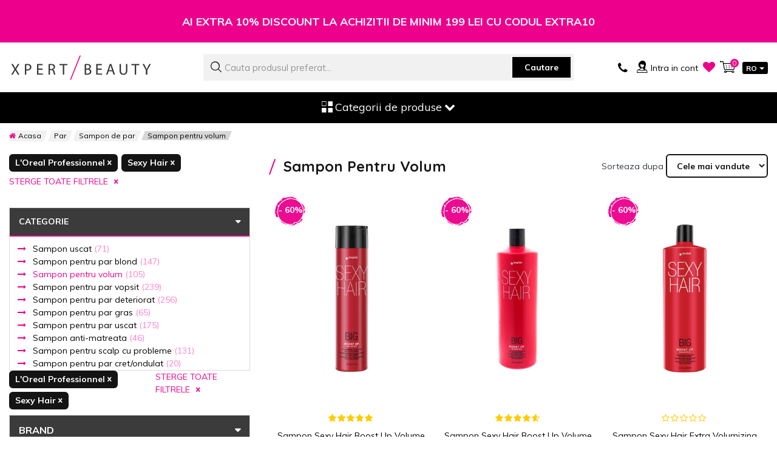

--- FILE ---
content_type: text/html; charset=UTF-8
request_url: https://www.xpertbeauty.ro/par/sampoane/pentru-volum/brand-lorealprofessionnel-brand-sexyhair
body_size: 69711
content:
 <!doctype html><html lang="ro-ro"><head >  <meta charset="utf-8"/><script type="text/javascript">(window.NREUM||(NREUM={})).init={privacy:{cookies_enabled:false},ajax:{deny_list:["bam.eu01.nr-data.net"]},feature_flags:["soft_nav"]};(window.NREUM||(NREUM={})).loader_config={xpid:"Vg4AVlZbDhAHVlBTDgEEUQ==",licenseKey:"NRJS-af0b51f52669dbfb75e",applicationID:"72119037",browserID:"72123510"};;/*! For license information please see nr-loader-full-1.308.0.min.js.LICENSE.txt */
(()=>{var e,t,r={384:(e,t,r)=>{"use strict";r.d(t,{NT:()=>a,US:()=>u,Zm:()=>o,bQ:()=>d,dV:()=>c,pV:()=>l});var n=r(6154),i=r(1863),s=r(1910);const a={beacon:"bam.nr-data.net",errorBeacon:"bam.nr-data.net"};function o(){return n.gm.NREUM||(n.gm.NREUM={}),void 0===n.gm.newrelic&&(n.gm.newrelic=n.gm.NREUM),n.gm.NREUM}function c(){let e=o();return e.o||(e.o={ST:n.gm.setTimeout,SI:n.gm.setImmediate||n.gm.setInterval,CT:n.gm.clearTimeout,XHR:n.gm.XMLHttpRequest,REQ:n.gm.Request,EV:n.gm.Event,PR:n.gm.Promise,MO:n.gm.MutationObserver,FETCH:n.gm.fetch,WS:n.gm.WebSocket},(0,s.i)(...Object.values(e.o))),e}function d(e,t){let r=o();r.initializedAgents??={},t.initializedAt={ms:(0,i.t)(),date:new Date},r.initializedAgents[e]=t}function u(e,t){o()[e]=t}function l(){return function(){let e=o();const t=e.info||{};e.info={beacon:a.beacon,errorBeacon:a.errorBeacon,...t}}(),function(){let e=o();const t=e.init||{};e.init={...t}}(),c(),function(){let e=o();const t=e.loader_config||{};e.loader_config={...t}}(),o()}},782:(e,t,r)=>{"use strict";r.d(t,{T:()=>n});const n=r(860).K7.pageViewTiming},860:(e,t,r)=>{"use strict";r.d(t,{$J:()=>u,K7:()=>c,P3:()=>d,XX:()=>i,Yy:()=>o,df:()=>s,qY:()=>n,v4:()=>a});const n="events",i="jserrors",s="browser/blobs",a="rum",o="browser/logs",c={ajax:"ajax",genericEvents:"generic_events",jserrors:i,logging:"logging",metrics:"metrics",pageAction:"page_action",pageViewEvent:"page_view_event",pageViewTiming:"page_view_timing",sessionReplay:"session_replay",sessionTrace:"session_trace",softNav:"soft_navigations",spa:"spa"},d={[c.pageViewEvent]:1,[c.pageViewTiming]:2,[c.metrics]:3,[c.jserrors]:4,[c.spa]:5,[c.ajax]:6,[c.sessionTrace]:7,[c.softNav]:8,[c.sessionReplay]:9,[c.logging]:10,[c.genericEvents]:11},u={[c.pageViewEvent]:a,[c.pageViewTiming]:n,[c.ajax]:n,[c.spa]:n,[c.softNav]:n,[c.metrics]:i,[c.jserrors]:i,[c.sessionTrace]:s,[c.sessionReplay]:s,[c.logging]:o,[c.genericEvents]:"ins"}},944:(e,t,r)=>{"use strict";r.d(t,{R:()=>i});var n=r(3241);function i(e,t){"function"==typeof console.debug&&(console.debug("New Relic Warning: https://github.com/newrelic/newrelic-browser-agent/blob/main/docs/warning-codes.md#".concat(e),t),(0,n.W)({agentIdentifier:null,drained:null,type:"data",name:"warn",feature:"warn",data:{code:e,secondary:t}}))}},993:(e,t,r)=>{"use strict";r.d(t,{A$:()=>s,ET:()=>a,TZ:()=>o,p_:()=>i});var n=r(860);const i={ERROR:"ERROR",WARN:"WARN",INFO:"INFO",DEBUG:"DEBUG",TRACE:"TRACE"},s={OFF:0,ERROR:1,WARN:2,INFO:3,DEBUG:4,TRACE:5},a="log",o=n.K7.logging},1541:(e,t,r)=>{"use strict";r.d(t,{U:()=>i,f:()=>n});const n={MFE:"MFE",BA:"BA"};function i(e,t){if(2!==t?.harvestEndpointVersion)return{};const r=t.agentRef.runtime.appMetadata.agents[0].entityGuid;return e?{"source.id":e.id,"source.name":e.name,"source.type":e.type,"parent.id":e.parent?.id||r,"parent.type":e.parent?.type||n.BA}:{"entity.guid":r,appId:t.agentRef.info.applicationID}}},1687:(e,t,r)=>{"use strict";r.d(t,{Ak:()=>d,Ze:()=>h,x3:()=>u});var n=r(3241),i=r(7836),s=r(3606),a=r(860),o=r(2646);const c={};function d(e,t){const r={staged:!1,priority:a.P3[t]||0};l(e),c[e].get(t)||c[e].set(t,r)}function u(e,t){e&&c[e]&&(c[e].get(t)&&c[e].delete(t),p(e,t,!1),c[e].size&&f(e))}function l(e){if(!e)throw new Error("agentIdentifier required");c[e]||(c[e]=new Map)}function h(e="",t="feature",r=!1){if(l(e),!e||!c[e].get(t)||r)return p(e,t);c[e].get(t).staged=!0,f(e)}function f(e){const t=Array.from(c[e]);t.every(([e,t])=>t.staged)&&(t.sort((e,t)=>e[1].priority-t[1].priority),t.forEach(([t])=>{c[e].delete(t),p(e,t)}))}function p(e,t,r=!0){const a=e?i.ee.get(e):i.ee,c=s.i.handlers;if(!a.aborted&&a.backlog&&c){if((0,n.W)({agentIdentifier:e,type:"lifecycle",name:"drain",feature:t}),r){const e=a.backlog[t],r=c[t];if(r){for(let t=0;e&&t<e.length;++t)g(e[t],r);Object.entries(r).forEach(([e,t])=>{Object.values(t||{}).forEach(t=>{t[0]?.on&&t[0]?.context()instanceof o.y&&t[0].on(e,t[1])})})}}a.isolatedBacklog||delete c[t],a.backlog[t]=null,a.emit("drain-"+t,[])}}function g(e,t){var r=e[1];Object.values(t[r]||{}).forEach(t=>{var r=e[0];if(t[0]===r){var n=t[1],i=e[3],s=e[2];n.apply(i,s)}})}},1738:(e,t,r)=>{"use strict";r.d(t,{U:()=>f,Y:()=>h});var n=r(3241),i=r(9908),s=r(1863),a=r(944),o=r(5701),c=r(3969),d=r(8362),u=r(860),l=r(4261);function h(e,t,r,s){const h=s||r;!h||h[e]&&h[e]!==d.d.prototype[e]||(h[e]=function(){(0,i.p)(c.xV,["API/"+e+"/called"],void 0,u.K7.metrics,r.ee),(0,n.W)({agentIdentifier:r.agentIdentifier,drained:!!o.B?.[r.agentIdentifier],type:"data",name:"api",feature:l.Pl+e,data:{}});try{return t.apply(this,arguments)}catch(e){(0,a.R)(23,e)}})}function f(e,t,r,n,a){const o=e.info;null===r?delete o.jsAttributes[t]:o.jsAttributes[t]=r,(a||null===r)&&(0,i.p)(l.Pl+n,[(0,s.t)(),t,r],void 0,"session",e.ee)}},1741:(e,t,r)=>{"use strict";r.d(t,{W:()=>s});var n=r(944),i=r(4261);class s{#e(e,...t){if(this[e]!==s.prototype[e])return this[e](...t);(0,n.R)(35,e)}addPageAction(e,t){return this.#e(i.hG,e,t)}register(e){return this.#e(i.eY,e)}recordCustomEvent(e,t){return this.#e(i.fF,e,t)}setPageViewName(e,t){return this.#e(i.Fw,e,t)}setCustomAttribute(e,t,r){return this.#e(i.cD,e,t,r)}noticeError(e,t){return this.#e(i.o5,e,t)}setUserId(e,t=!1){return this.#e(i.Dl,e,t)}setApplicationVersion(e){return this.#e(i.nb,e)}setErrorHandler(e){return this.#e(i.bt,e)}addRelease(e,t){return this.#e(i.k6,e,t)}log(e,t){return this.#e(i.$9,e,t)}start(){return this.#e(i.d3)}finished(e){return this.#e(i.BL,e)}recordReplay(){return this.#e(i.CH)}pauseReplay(){return this.#e(i.Tb)}addToTrace(e){return this.#e(i.U2,e)}setCurrentRouteName(e){return this.#e(i.PA,e)}interaction(e){return this.#e(i.dT,e)}wrapLogger(e,t,r){return this.#e(i.Wb,e,t,r)}measure(e,t){return this.#e(i.V1,e,t)}consent(e){return this.#e(i.Pv,e)}}},1863:(e,t,r)=>{"use strict";function n(){return Math.floor(performance.now())}r.d(t,{t:()=>n})},1910:(e,t,r)=>{"use strict";r.d(t,{i:()=>s});var n=r(944);const i=new Map;function s(...e){return e.every(e=>{if(i.has(e))return i.get(e);const t="function"==typeof e?e.toString():"",r=t.includes("[native code]"),s=t.includes("nrWrapper");return r||s||(0,n.R)(64,e?.name||t),i.set(e,r),r})}},2555:(e,t,r)=>{"use strict";r.d(t,{D:()=>o,f:()=>a});var n=r(384),i=r(8122);const s={beacon:n.NT.beacon,errorBeacon:n.NT.errorBeacon,licenseKey:void 0,applicationID:void 0,sa:void 0,queueTime:void 0,applicationTime:void 0,ttGuid:void 0,user:void 0,account:void 0,product:void 0,extra:void 0,jsAttributes:{},userAttributes:void 0,atts:void 0,transactionName:void 0,tNamePlain:void 0};function a(e){try{return!!e.licenseKey&&!!e.errorBeacon&&!!e.applicationID}catch(e){return!1}}const o=e=>(0,i.a)(e,s)},2614:(e,t,r)=>{"use strict";r.d(t,{BB:()=>a,H3:()=>n,g:()=>d,iL:()=>c,tS:()=>o,uh:()=>i,wk:()=>s});const n="NRBA",i="SESSION",s=144e5,a=18e5,o={STARTED:"session-started",PAUSE:"session-pause",RESET:"session-reset",RESUME:"session-resume",UPDATE:"session-update"},c={SAME_TAB:"same-tab",CROSS_TAB:"cross-tab"},d={OFF:0,FULL:1,ERROR:2}},2646:(e,t,r)=>{"use strict";r.d(t,{y:()=>n});class n{constructor(e){this.contextId=e}}},2843:(e,t,r)=>{"use strict";r.d(t,{G:()=>s,u:()=>i});var n=r(3878);function i(e,t=!1,r,i){(0,n.DD)("visibilitychange",function(){if(t)return void("hidden"===document.visibilityState&&e());e(document.visibilityState)},r,i)}function s(e,t,r){(0,n.sp)("pagehide",e,t,r)}},3241:(e,t,r)=>{"use strict";r.d(t,{W:()=>s});var n=r(6154);const i="newrelic";function s(e={}){try{n.gm.dispatchEvent(new CustomEvent(i,{detail:e}))}catch(e){}}},3304:(e,t,r)=>{"use strict";r.d(t,{A:()=>s});var n=r(7836);const i=()=>{const e=new WeakSet;return(t,r)=>{if("object"==typeof r&&null!==r){if(e.has(r))return;e.add(r)}return r}};function s(e){try{return JSON.stringify(e,i())??""}catch(e){try{n.ee.emit("internal-error",[e])}catch(e){}return""}}},3333:(e,t,r)=>{"use strict";r.d(t,{$v:()=>u,TZ:()=>n,Xh:()=>c,Zp:()=>i,kd:()=>d,mq:()=>o,nf:()=>a,qN:()=>s});const n=r(860).K7.genericEvents,i=["auxclick","click","copy","keydown","paste","scrollend"],s=["focus","blur"],a=4,o=1e3,c=2e3,d=["PageAction","UserAction","BrowserPerformance"],u={RESOURCES:"experimental.resources",REGISTER:"register"}},3434:(e,t,r)=>{"use strict";r.d(t,{Jt:()=>s,YM:()=>d});var n=r(7836),i=r(5607);const s="nr@original:".concat(i.W),a=50;var o=Object.prototype.hasOwnProperty,c=!1;function d(e,t){return e||(e=n.ee),r.inPlace=function(e,t,n,i,s){n||(n="");const a="-"===n.charAt(0);for(let o=0;o<t.length;o++){const c=t[o],d=e[c];l(d)||(e[c]=r(d,a?c+n:n,i,c,s))}},r.flag=s,r;function r(t,r,n,c,d){return l(t)?t:(r||(r=""),nrWrapper[s]=t,function(e,t,r){if(Object.defineProperty&&Object.keys)try{return Object.keys(e).forEach(function(r){Object.defineProperty(t,r,{get:function(){return e[r]},set:function(t){return e[r]=t,t}})}),t}catch(e){u([e],r)}for(var n in e)o.call(e,n)&&(t[n]=e[n])}(t,nrWrapper,e),nrWrapper);function nrWrapper(){var s,o,l,h;let f;try{o=this,s=[...arguments],l="function"==typeof n?n(s,o):n||{}}catch(t){u([t,"",[s,o,c],l],e)}i(r+"start",[s,o,c],l,d);const p=performance.now();let g;try{return h=t.apply(o,s),g=performance.now(),h}catch(e){throw g=performance.now(),i(r+"err",[s,o,e],l,d),f=e,f}finally{const e=g-p,t={start:p,end:g,duration:e,isLongTask:e>=a,methodName:c,thrownError:f};t.isLongTask&&i("long-task",[t,o],l,d),i(r+"end",[s,o,h],l,d)}}}function i(r,n,i,s){if(!c||t){var a=c;c=!0;try{e.emit(r,n,i,t,s)}catch(t){u([t,r,n,i],e)}c=a}}}function u(e,t){t||(t=n.ee);try{t.emit("internal-error",e)}catch(e){}}function l(e){return!(e&&"function"==typeof e&&e.apply&&!e[s])}},3606:(e,t,r)=>{"use strict";r.d(t,{i:()=>s});var n=r(9908);s.on=a;var i=s.handlers={};function s(e,t,r,s){a(s||n.d,i,e,t,r)}function a(e,t,r,i,s){s||(s="feature"),e||(e=n.d);var a=t[s]=t[s]||{};(a[r]=a[r]||[]).push([e,i])}},3738:(e,t,r)=>{"use strict";r.d(t,{He:()=>i,Kp:()=>o,Lc:()=>d,Rz:()=>u,TZ:()=>n,bD:()=>s,d3:()=>a,jx:()=>l,sl:()=>h,uP:()=>c});const n=r(860).K7.sessionTrace,i="bstResource",s="resource",a="-start",o="-end",c="fn"+a,d="fn"+o,u="pushState",l=1e3,h=3e4},3785:(e,t,r)=>{"use strict";r.d(t,{R:()=>c,b:()=>d});var n=r(9908),i=r(1863),s=r(860),a=r(3969),o=r(993);function c(e,t,r={},c=o.p_.INFO,d=!0,u,l=(0,i.t)()){(0,n.p)(a.xV,["API/logging/".concat(c.toLowerCase(),"/called")],void 0,s.K7.metrics,e),(0,n.p)(o.ET,[l,t,r,c,d,u],void 0,s.K7.logging,e)}function d(e){return"string"==typeof e&&Object.values(o.p_).some(t=>t===e.toUpperCase().trim())}},3878:(e,t,r)=>{"use strict";function n(e,t){return{capture:e,passive:!1,signal:t}}function i(e,t,r=!1,i){window.addEventListener(e,t,n(r,i))}function s(e,t,r=!1,i){document.addEventListener(e,t,n(r,i))}r.d(t,{DD:()=>s,jT:()=>n,sp:()=>i})},3969:(e,t,r)=>{"use strict";r.d(t,{TZ:()=>n,XG:()=>o,rs:()=>i,xV:()=>a,z_:()=>s});const n=r(860).K7.metrics,i="sm",s="cm",a="storeSupportabilityMetrics",o="storeEventMetrics"},4234:(e,t,r)=>{"use strict";r.d(t,{W:()=>s});var n=r(7836),i=r(1687);class s{constructor(e,t){this.agentIdentifier=e,this.ee=n.ee.get(e),this.featureName=t,this.blocked=!1}deregisterDrain(){(0,i.x3)(this.agentIdentifier,this.featureName)}}},4261:(e,t,r)=>{"use strict";r.d(t,{$9:()=>d,BL:()=>o,CH:()=>f,Dl:()=>w,Fw:()=>y,PA:()=>m,Pl:()=>n,Pv:()=>T,Tb:()=>l,U2:()=>s,V1:()=>E,Wb:()=>x,bt:()=>b,cD:()=>v,d3:()=>R,dT:()=>c,eY:()=>p,fF:()=>h,hG:()=>i,k6:()=>a,nb:()=>g,o5:()=>u});const n="api-",i="addPageAction",s="addToTrace",a="addRelease",o="finished",c="interaction",d="log",u="noticeError",l="pauseReplay",h="recordCustomEvent",f="recordReplay",p="register",g="setApplicationVersion",m="setCurrentRouteName",v="setCustomAttribute",b="setErrorHandler",y="setPageViewName",w="setUserId",R="start",x="wrapLogger",E="measure",T="consent"},5205:(e,t,r)=>{"use strict";r.d(t,{j:()=>S});var n=r(384),i=r(1741);var s=r(2555),a=r(3333);const o=e=>{if(!e||"string"!=typeof e)return!1;try{document.createDocumentFragment().querySelector(e)}catch{return!1}return!0};var c=r(2614),d=r(944),u=r(8122);const l="[data-nr-mask]",h=e=>(0,u.a)(e,(()=>{const e={feature_flags:[],experimental:{allow_registered_children:!1,resources:!1},mask_selector:"*",block_selector:"[data-nr-block]",mask_input_options:{color:!1,date:!1,"datetime-local":!1,email:!1,month:!1,number:!1,range:!1,search:!1,tel:!1,text:!1,time:!1,url:!1,week:!1,textarea:!1,select:!1,password:!0}};return{ajax:{deny_list:void 0,block_internal:!0,enabled:!0,autoStart:!0},api:{get allow_registered_children(){return e.feature_flags.includes(a.$v.REGISTER)||e.experimental.allow_registered_children},set allow_registered_children(t){e.experimental.allow_registered_children=t},duplicate_registered_data:!1},browser_consent_mode:{enabled:!1},distributed_tracing:{enabled:void 0,exclude_newrelic_header:void 0,cors_use_newrelic_header:void 0,cors_use_tracecontext_headers:void 0,allowed_origins:void 0},get feature_flags(){return e.feature_flags},set feature_flags(t){e.feature_flags=t},generic_events:{enabled:!0,autoStart:!0},harvest:{interval:30},jserrors:{enabled:!0,autoStart:!0},logging:{enabled:!0,autoStart:!0},metrics:{enabled:!0,autoStart:!0},obfuscate:void 0,page_action:{enabled:!0},page_view_event:{enabled:!0,autoStart:!0},page_view_timing:{enabled:!0,autoStart:!0},performance:{capture_marks:!1,capture_measures:!1,capture_detail:!0,resources:{get enabled(){return e.feature_flags.includes(a.$v.RESOURCES)||e.experimental.resources},set enabled(t){e.experimental.resources=t},asset_types:[],first_party_domains:[],ignore_newrelic:!0}},privacy:{cookies_enabled:!0},proxy:{assets:void 0,beacon:void 0},session:{expiresMs:c.wk,inactiveMs:c.BB},session_replay:{autoStart:!0,enabled:!1,preload:!1,sampling_rate:10,error_sampling_rate:100,collect_fonts:!1,inline_images:!1,fix_stylesheets:!0,mask_all_inputs:!0,get mask_text_selector(){return e.mask_selector},set mask_text_selector(t){o(t)?e.mask_selector="".concat(t,",").concat(l):""===t||null===t?e.mask_selector=l:(0,d.R)(5,t)},get block_class(){return"nr-block"},get ignore_class(){return"nr-ignore"},get mask_text_class(){return"nr-mask"},get block_selector(){return e.block_selector},set block_selector(t){o(t)?e.block_selector+=",".concat(t):""!==t&&(0,d.R)(6,t)},get mask_input_options(){return e.mask_input_options},set mask_input_options(t){t&&"object"==typeof t?e.mask_input_options={...t,password:!0}:(0,d.R)(7,t)}},session_trace:{enabled:!0,autoStart:!0},soft_navigations:{enabled:!0,autoStart:!0},spa:{enabled:!0,autoStart:!0},ssl:void 0,user_actions:{enabled:!0,elementAttributes:["id","className","tagName","type"]}}})());var f=r(6154),p=r(9324);let g=0;const m={buildEnv:p.F3,distMethod:p.Xs,version:p.xv,originTime:f.WN},v={consented:!1},b={appMetadata:{},get consented(){return this.session?.state?.consent||v.consented},set consented(e){v.consented=e},customTransaction:void 0,denyList:void 0,disabled:!1,harvester:void 0,isolatedBacklog:!1,isRecording:!1,loaderType:void 0,maxBytes:3e4,obfuscator:void 0,onerror:void 0,ptid:void 0,releaseIds:{},session:void 0,timeKeeper:void 0,registeredEntities:[],jsAttributesMetadata:{bytes:0},get harvestCount(){return++g}},y=e=>{const t=(0,u.a)(e,b),r=Object.keys(m).reduce((e,t)=>(e[t]={value:m[t],writable:!1,configurable:!0,enumerable:!0},e),{});return Object.defineProperties(t,r)};var w=r(5701);const R=e=>{const t=e.startsWith("http");e+="/",r.p=t?e:"https://"+e};var x=r(7836),E=r(3241);const T={accountID:void 0,trustKey:void 0,agentID:void 0,licenseKey:void 0,applicationID:void 0,xpid:void 0},A=e=>(0,u.a)(e,T),_=new Set;function S(e,t={},r,a){let{init:o,info:c,loader_config:d,runtime:u={},exposed:l=!0}=t;if(!c){const e=(0,n.pV)();o=e.init,c=e.info,d=e.loader_config}e.init=h(o||{}),e.loader_config=A(d||{}),c.jsAttributes??={},f.bv&&(c.jsAttributes.isWorker=!0),e.info=(0,s.D)(c);const p=e.init,g=[c.beacon,c.errorBeacon];_.has(e.agentIdentifier)||(p.proxy.assets&&(R(p.proxy.assets),g.push(p.proxy.assets)),p.proxy.beacon&&g.push(p.proxy.beacon),e.beacons=[...g],function(e){const t=(0,n.pV)();Object.getOwnPropertyNames(i.W.prototype).forEach(r=>{const n=i.W.prototype[r];if("function"!=typeof n||"constructor"===n)return;let s=t[r];e[r]&&!1!==e.exposed&&"micro-agent"!==e.runtime?.loaderType&&(t[r]=(...t)=>{const n=e[r](...t);return s?s(...t):n})})}(e),(0,n.US)("activatedFeatures",w.B)),u.denyList=[...p.ajax.deny_list||[],...p.ajax.block_internal?g:[]],u.ptid=e.agentIdentifier,u.loaderType=r,e.runtime=y(u),_.has(e.agentIdentifier)||(e.ee=x.ee.get(e.agentIdentifier),e.exposed=l,(0,E.W)({agentIdentifier:e.agentIdentifier,drained:!!w.B?.[e.agentIdentifier],type:"lifecycle",name:"initialize",feature:void 0,data:e.config})),_.add(e.agentIdentifier)}},5270:(e,t,r)=>{"use strict";r.d(t,{Aw:()=>a,SR:()=>s,rF:()=>o});var n=r(384),i=r(7767);function s(e){return!!(0,n.dV)().o.MO&&(0,i.V)(e)&&!0===e?.session_trace.enabled}function a(e){return!0===e?.session_replay.preload&&s(e)}function o(e,t){try{if("string"==typeof t?.type){if("password"===t.type.toLowerCase())return"*".repeat(e?.length||0);if(void 0!==t?.dataset?.nrUnmask||t?.classList?.contains("nr-unmask"))return e}}catch(e){}return"string"==typeof e?e.replace(/[\S]/g,"*"):"*".repeat(e?.length||0)}},5289:(e,t,r)=>{"use strict";r.d(t,{GG:()=>a,Qr:()=>c,sB:()=>o});var n=r(3878),i=r(6389);function s(){return"undefined"==typeof document||"complete"===document.readyState}function a(e,t){if(s())return e();const r=(0,i.J)(e),a=setInterval(()=>{s()&&(clearInterval(a),r())},500);(0,n.sp)("load",r,t)}function o(e){if(s())return e();(0,n.DD)("DOMContentLoaded",e)}function c(e){if(s())return e();(0,n.sp)("popstate",e)}},5607:(e,t,r)=>{"use strict";r.d(t,{W:()=>n});const n=(0,r(9566).bz)()},5701:(e,t,r)=>{"use strict";r.d(t,{B:()=>s,t:()=>a});var n=r(3241);const i=new Set,s={};function a(e,t){const r=t.agentIdentifier;s[r]??={},e&&"object"==typeof e&&(i.has(r)||(t.ee.emit("rumresp",[e]),s[r]=e,i.add(r),(0,n.W)({agentIdentifier:r,loaded:!0,drained:!0,type:"lifecycle",name:"load",feature:void 0,data:e})))}},6154:(e,t,r)=>{"use strict";r.d(t,{OF:()=>d,RI:()=>i,WN:()=>h,bv:()=>s,eN:()=>f,gm:()=>a,lR:()=>l,m:()=>c,mw:()=>o,sb:()=>u});var n=r(1863);const i="undefined"!=typeof window&&!!window.document,s="undefined"!=typeof WorkerGlobalScope&&("undefined"!=typeof self&&self instanceof WorkerGlobalScope&&self.navigator instanceof WorkerNavigator||"undefined"!=typeof globalThis&&globalThis instanceof WorkerGlobalScope&&globalThis.navigator instanceof WorkerNavigator),a=i?window:"undefined"!=typeof WorkerGlobalScope&&("undefined"!=typeof self&&self instanceof WorkerGlobalScope&&self||"undefined"!=typeof globalThis&&globalThis instanceof WorkerGlobalScope&&globalThis),o=Boolean("hidden"===a?.document?.visibilityState),c=""+a?.location,d=/iPad|iPhone|iPod/.test(a.navigator?.userAgent),u=d&&"undefined"==typeof SharedWorker,l=(()=>{const e=a.navigator?.userAgent?.match(/Firefox[/\s](\d+\.\d+)/);return Array.isArray(e)&&e.length>=2?+e[1]:0})(),h=Date.now()-(0,n.t)(),f=()=>"undefined"!=typeof PerformanceNavigationTiming&&a?.performance?.getEntriesByType("navigation")?.[0]?.responseStart},6344:(e,t,r)=>{"use strict";r.d(t,{BB:()=>u,Qb:()=>l,TZ:()=>i,Ug:()=>a,Vh:()=>s,_s:()=>o,bc:()=>d,yP:()=>c});var n=r(2614);const i=r(860).K7.sessionReplay,s="errorDuringReplay",a=.12,o={DomContentLoaded:0,Load:1,FullSnapshot:2,IncrementalSnapshot:3,Meta:4,Custom:5},c={[n.g.ERROR]:15e3,[n.g.FULL]:3e5,[n.g.OFF]:0},d={RESET:{message:"Session was reset",sm:"Reset"},IMPORT:{message:"Recorder failed to import",sm:"Import"},TOO_MANY:{message:"429: Too Many Requests",sm:"Too-Many"},TOO_BIG:{message:"Payload was too large",sm:"Too-Big"},CROSS_TAB:{message:"Session Entity was set to OFF on another tab",sm:"Cross-Tab"},ENTITLEMENTS:{message:"Session Replay is not allowed and will not be started",sm:"Entitlement"}},u=5e3,l={API:"api",RESUME:"resume",SWITCH_TO_FULL:"switchToFull",INITIALIZE:"initialize",PRELOAD:"preload"}},6389:(e,t,r)=>{"use strict";function n(e,t=500,r={}){const n=r?.leading||!1;let i;return(...r)=>{n&&void 0===i&&(e.apply(this,r),i=setTimeout(()=>{i=clearTimeout(i)},t)),n||(clearTimeout(i),i=setTimeout(()=>{e.apply(this,r)},t))}}function i(e){let t=!1;return(...r)=>{t||(t=!0,e.apply(this,r))}}r.d(t,{J:()=>i,s:()=>n})},6630:(e,t,r)=>{"use strict";r.d(t,{T:()=>n});const n=r(860).K7.pageViewEvent},6774:(e,t,r)=>{"use strict";r.d(t,{T:()=>n});const n=r(860).K7.jserrors},7295:(e,t,r)=>{"use strict";r.d(t,{Xv:()=>a,gX:()=>i,iW:()=>s});var n=[];function i(e){if(!e||s(e))return!1;if(0===n.length)return!0;if("*"===n[0].hostname)return!1;for(var t=0;t<n.length;t++){var r=n[t];if(r.hostname.test(e.hostname)&&r.pathname.test(e.pathname))return!1}return!0}function s(e){return void 0===e.hostname}function a(e){if(n=[],e&&e.length)for(var t=0;t<e.length;t++){let r=e[t];if(!r)continue;if("*"===r)return void(n=[{hostname:"*"}]);0===r.indexOf("http://")?r=r.substring(7):0===r.indexOf("https://")&&(r=r.substring(8));const i=r.indexOf("/");let s,a;i>0?(s=r.substring(0,i),a=r.substring(i)):(s=r,a="*");let[c]=s.split(":");n.push({hostname:o(c),pathname:o(a,!0)})}}function o(e,t=!1){const r=e.replace(/[.+?^${}()|[\]\\]/g,e=>"\\"+e).replace(/\*/g,".*?");return new RegExp((t?"^":"")+r+"$")}},7485:(e,t,r)=>{"use strict";r.d(t,{D:()=>i});var n=r(6154);function i(e){if(0===(e||"").indexOf("data:"))return{protocol:"data"};try{const t=new URL(e,location.href),r={port:t.port,hostname:t.hostname,pathname:t.pathname,search:t.search,protocol:t.protocol.slice(0,t.protocol.indexOf(":")),sameOrigin:t.protocol===n.gm?.location?.protocol&&t.host===n.gm?.location?.host};return r.port&&""!==r.port||("http:"===t.protocol&&(r.port="80"),"https:"===t.protocol&&(r.port="443")),r.pathname&&""!==r.pathname?r.pathname.startsWith("/")||(r.pathname="/".concat(r.pathname)):r.pathname="/",r}catch(e){return{}}}},7699:(e,t,r)=>{"use strict";r.d(t,{It:()=>s,KC:()=>o,No:()=>i,qh:()=>a});var n=r(860);const i=16e3,s=1e6,a="SESSION_ERROR",o={[n.K7.logging]:!0,[n.K7.genericEvents]:!1,[n.K7.jserrors]:!1,[n.K7.ajax]:!1}},7767:(e,t,r)=>{"use strict";r.d(t,{V:()=>i});var n=r(6154);const i=e=>n.RI&&!0===e?.privacy.cookies_enabled},7836:(e,t,r)=>{"use strict";r.d(t,{P:()=>o,ee:()=>c});var n=r(384),i=r(8990),s=r(2646),a=r(5607);const o="nr@context:".concat(a.W),c=function e(t,r){var n={},a={},u={},l=!1;try{l=16===r.length&&d.initializedAgents?.[r]?.runtime.isolatedBacklog}catch(e){}var h={on:p,addEventListener:p,removeEventListener:function(e,t){var r=n[e];if(!r)return;for(var i=0;i<r.length;i++)r[i]===t&&r.splice(i,1)},emit:function(e,r,n,i,s){!1!==s&&(s=!0);if(c.aborted&&!i)return;t&&s&&t.emit(e,r,n);var o=f(n);g(e).forEach(e=>{e.apply(o,r)});var d=v()[a[e]];d&&d.push([h,e,r,o]);return o},get:m,listeners:g,context:f,buffer:function(e,t){const r=v();if(t=t||"feature",h.aborted)return;Object.entries(e||{}).forEach(([e,n])=>{a[n]=t,t in r||(r[t]=[])})},abort:function(){h._aborted=!0,Object.keys(h.backlog).forEach(e=>{delete h.backlog[e]})},isBuffering:function(e){return!!v()[a[e]]},debugId:r,backlog:l?{}:t&&"object"==typeof t.backlog?t.backlog:{},isolatedBacklog:l};return Object.defineProperty(h,"aborted",{get:()=>{let e=h._aborted||!1;return e||(t&&(e=t.aborted),e)}}),h;function f(e){return e&&e instanceof s.y?e:e?(0,i.I)(e,o,()=>new s.y(o)):new s.y(o)}function p(e,t){n[e]=g(e).concat(t)}function g(e){return n[e]||[]}function m(t){return u[t]=u[t]||e(h,t)}function v(){return h.backlog}}(void 0,"globalEE"),d=(0,n.Zm)();d.ee||(d.ee=c)},8122:(e,t,r)=>{"use strict";r.d(t,{a:()=>i});var n=r(944);function i(e,t){try{if(!e||"object"!=typeof e)return(0,n.R)(3);if(!t||"object"!=typeof t)return(0,n.R)(4);const r=Object.create(Object.getPrototypeOf(t),Object.getOwnPropertyDescriptors(t)),s=0===Object.keys(r).length?e:r;for(let a in s)if(void 0!==e[a])try{if(null===e[a]){r[a]=null;continue}Array.isArray(e[a])&&Array.isArray(t[a])?r[a]=Array.from(new Set([...e[a],...t[a]])):"object"==typeof e[a]&&"object"==typeof t[a]?r[a]=i(e[a],t[a]):r[a]=e[a]}catch(e){r[a]||(0,n.R)(1,e)}return r}catch(e){(0,n.R)(2,e)}}},8139:(e,t,r)=>{"use strict";r.d(t,{u:()=>h});var n=r(7836),i=r(3434),s=r(8990),a=r(6154);const o={},c=a.gm.XMLHttpRequest,d="addEventListener",u="removeEventListener",l="nr@wrapped:".concat(n.P);function h(e){var t=function(e){return(e||n.ee).get("events")}(e);if(o[t.debugId]++)return t;o[t.debugId]=1;var r=(0,i.YM)(t,!0);function h(e){r.inPlace(e,[d,u],"-",p)}function p(e,t){return e[1]}return"getPrototypeOf"in Object&&(a.RI&&f(document,h),c&&f(c.prototype,h),f(a.gm,h)),t.on(d+"-start",function(e,t){var n=e[1];if(null!==n&&("function"==typeof n||"object"==typeof n)&&"newrelic"!==e[0]){var i=(0,s.I)(n,l,function(){var e={object:function(){if("function"!=typeof n.handleEvent)return;return n.handleEvent.apply(n,arguments)},function:n}[typeof n];return e?r(e,"fn-",null,e.name||"anonymous"):n});this.wrapped=e[1]=i}}),t.on(u+"-start",function(e){e[1]=this.wrapped||e[1]}),t}function f(e,t,...r){let n=e;for(;"object"==typeof n&&!Object.prototype.hasOwnProperty.call(n,d);)n=Object.getPrototypeOf(n);n&&t(n,...r)}},8362:(e,t,r)=>{"use strict";r.d(t,{d:()=>s});var n=r(9566),i=r(1741);class s extends i.W{agentIdentifier=(0,n.LA)(16)}},8374:(e,t,r)=>{r.nc=(()=>{try{return document?.currentScript?.nonce}catch(e){}return""})()},8990:(e,t,r)=>{"use strict";r.d(t,{I:()=>i});var n=Object.prototype.hasOwnProperty;function i(e,t,r){if(n.call(e,t))return e[t];var i=r();if(Object.defineProperty&&Object.keys)try{return Object.defineProperty(e,t,{value:i,writable:!0,enumerable:!1}),i}catch(e){}return e[t]=i,i}},9119:(e,t,r)=>{"use strict";r.d(t,{L:()=>s});var n=/([^?#]*)[^#]*(#[^?]*|$).*/,i=/([^?#]*)().*/;function s(e,t){return e?e.replace(t?n:i,"$1$2"):e}},9300:(e,t,r)=>{"use strict";r.d(t,{T:()=>n});const n=r(860).K7.ajax},9324:(e,t,r)=>{"use strict";r.d(t,{AJ:()=>a,F3:()=>i,Xs:()=>s,Yq:()=>o,xv:()=>n});const n="1.308.0",i="PROD",s="CDN",a="@newrelic/rrweb",o="1.0.1"},9566:(e,t,r)=>{"use strict";r.d(t,{LA:()=>o,ZF:()=>c,bz:()=>a,el:()=>d});var n=r(6154);const i="xxxxxxxx-xxxx-4xxx-yxxx-xxxxxxxxxxxx";function s(e,t){return e?15&e[t]:16*Math.random()|0}function a(){const e=n.gm?.crypto||n.gm?.msCrypto;let t,r=0;return e&&e.getRandomValues&&(t=e.getRandomValues(new Uint8Array(30))),i.split("").map(e=>"x"===e?s(t,r++).toString(16):"y"===e?(3&s()|8).toString(16):e).join("")}function o(e){const t=n.gm?.crypto||n.gm?.msCrypto;let r,i=0;t&&t.getRandomValues&&(r=t.getRandomValues(new Uint8Array(e)));const a=[];for(var o=0;o<e;o++)a.push(s(r,i++).toString(16));return a.join("")}function c(){return o(16)}function d(){return o(32)}},9908:(e,t,r)=>{"use strict";r.d(t,{d:()=>n,p:()=>i});var n=r(7836).ee.get("handle");function i(e,t,r,i,s){s?(s.buffer([e],i),s.emit(e,t,r)):(n.buffer([e],i),n.emit(e,t,r))}}},n={};function i(e){var t=n[e];if(void 0!==t)return t.exports;var s=n[e]={exports:{}};return r[e](s,s.exports,i),s.exports}i.m=r,i.d=(e,t)=>{for(var r in t)i.o(t,r)&&!i.o(e,r)&&Object.defineProperty(e,r,{enumerable:!0,get:t[r]})},i.f={},i.e=e=>Promise.all(Object.keys(i.f).reduce((t,r)=>(i.f[r](e,t),t),[])),i.u=e=>({95:"nr-full-compressor",222:"nr-full-recorder",891:"nr-full"}[e]+"-1.308.0.min.js"),i.o=(e,t)=>Object.prototype.hasOwnProperty.call(e,t),e={},t="NRBA-1.308.0.PROD:",i.l=(r,n,s,a)=>{if(e[r])e[r].push(n);else{var o,c;if(void 0!==s)for(var d=document.getElementsByTagName("script"),u=0;u<d.length;u++){var l=d[u];if(l.getAttribute("src")==r||l.getAttribute("data-webpack")==t+s){o=l;break}}if(!o){c=!0;var h={891:"sha512-fcveNDcpRQS9OweGhN4uJe88Qmg+EVyH6j/wngwL2Le0m7LYyz7q+JDx7KBxsdDF4TaPVsSmHg12T3pHwdLa7w==",222:"sha512-O8ZzdvgB4fRyt7k2Qrr4STpR+tCA2mcQEig6/dP3rRy9uEx1CTKQ6cQ7Src0361y7xS434ua+zIPo265ZpjlEg==",95:"sha512-jDWejat/6/UDex/9XjYoPPmpMPuEvBCSuCg/0tnihjbn5bh9mP3An0NzFV9T5Tc+3kKhaXaZA8UIKPAanD2+Gw=="};(o=document.createElement("script")).charset="utf-8",i.nc&&o.setAttribute("nonce",i.nc),o.setAttribute("data-webpack",t+s),o.src=r,0!==o.src.indexOf(window.location.origin+"/")&&(o.crossOrigin="anonymous"),h[a]&&(o.integrity=h[a])}e[r]=[n];var f=(t,n)=>{o.onerror=o.onload=null,clearTimeout(p);var i=e[r];if(delete e[r],o.parentNode&&o.parentNode.removeChild(o),i&&i.forEach(e=>e(n)),t)return t(n)},p=setTimeout(f.bind(null,void 0,{type:"timeout",target:o}),12e4);o.onerror=f.bind(null,o.onerror),o.onload=f.bind(null,o.onload),c&&document.head.appendChild(o)}},i.r=e=>{"undefined"!=typeof Symbol&&Symbol.toStringTag&&Object.defineProperty(e,Symbol.toStringTag,{value:"Module"}),Object.defineProperty(e,"__esModule",{value:!0})},i.p="https://js-agent.newrelic.com/",(()=>{var e={85:0,959:0};i.f.j=(t,r)=>{var n=i.o(e,t)?e[t]:void 0;if(0!==n)if(n)r.push(n[2]);else{var s=new Promise((r,i)=>n=e[t]=[r,i]);r.push(n[2]=s);var a=i.p+i.u(t),o=new Error;i.l(a,r=>{if(i.o(e,t)&&(0!==(n=e[t])&&(e[t]=void 0),n)){var s=r&&("load"===r.type?"missing":r.type),a=r&&r.target&&r.target.src;o.message="Loading chunk "+t+" failed: ("+s+": "+a+")",o.name="ChunkLoadError",o.type=s,o.request=a,n[1](o)}},"chunk-"+t,t)}};var t=(t,r)=>{var n,s,[a,o,c]=r,d=0;if(a.some(t=>0!==e[t])){for(n in o)i.o(o,n)&&(i.m[n]=o[n]);if(c)c(i)}for(t&&t(r);d<a.length;d++)s=a[d],i.o(e,s)&&e[s]&&e[s][0](),e[s]=0},r=self["webpackChunk:NRBA-1.308.0.PROD"]=self["webpackChunk:NRBA-1.308.0.PROD"]||[];r.forEach(t.bind(null,0)),r.push=t.bind(null,r.push.bind(r))})(),(()=>{"use strict";i(8374);var e=i(8362),t=i(860);const r=Object.values(t.K7);var n=i(5205);var s=i(9908),a=i(1863),o=i(4261),c=i(1738);var d=i(1687),u=i(4234),l=i(5289),h=i(6154),f=i(944),p=i(5270),g=i(7767),m=i(6389),v=i(7699);class b extends u.W{constructor(e,t){super(e.agentIdentifier,t),this.agentRef=e,this.abortHandler=void 0,this.featAggregate=void 0,this.loadedSuccessfully=void 0,this.onAggregateImported=new Promise(e=>{this.loadedSuccessfully=e}),this.deferred=Promise.resolve(),!1===e.init[this.featureName].autoStart?this.deferred=new Promise((t,r)=>{this.ee.on("manual-start-all",(0,m.J)(()=>{(0,d.Ak)(e.agentIdentifier,this.featureName),t()}))}):(0,d.Ak)(e.agentIdentifier,t)}importAggregator(e,t,r={}){if(this.featAggregate)return;const n=async()=>{let n;await this.deferred;try{if((0,g.V)(e.init)){const{setupAgentSession:t}=await i.e(891).then(i.bind(i,8766));n=t(e)}}catch(e){(0,f.R)(20,e),this.ee.emit("internal-error",[e]),(0,s.p)(v.qh,[e],void 0,this.featureName,this.ee)}try{if(!this.#t(this.featureName,n,e.init))return(0,d.Ze)(this.agentIdentifier,this.featureName),void this.loadedSuccessfully(!1);const{Aggregate:i}=await t();this.featAggregate=new i(e,r),e.runtime.harvester.initializedAggregates.push(this.featAggregate),this.loadedSuccessfully(!0)}catch(e){(0,f.R)(34,e),this.abortHandler?.(),(0,d.Ze)(this.agentIdentifier,this.featureName,!0),this.loadedSuccessfully(!1),this.ee&&this.ee.abort()}};h.RI?(0,l.GG)(()=>n(),!0):n()}#t(e,r,n){if(this.blocked)return!1;switch(e){case t.K7.sessionReplay:return(0,p.SR)(n)&&!!r;case t.K7.sessionTrace:return!!r;default:return!0}}}var y=i(6630),w=i(2614),R=i(3241);class x extends b{static featureName=y.T;constructor(e){var t;super(e,y.T),this.setupInspectionEvents(e.agentIdentifier),t=e,(0,c.Y)(o.Fw,function(e,r){"string"==typeof e&&("/"!==e.charAt(0)&&(e="/"+e),t.runtime.customTransaction=(r||"http://custom.transaction")+e,(0,s.p)(o.Pl+o.Fw,[(0,a.t)()],void 0,void 0,t.ee))},t),this.importAggregator(e,()=>i.e(891).then(i.bind(i,3718)))}setupInspectionEvents(e){const t=(t,r)=>{t&&(0,R.W)({agentIdentifier:e,timeStamp:t.timeStamp,loaded:"complete"===t.target.readyState,type:"window",name:r,data:t.target.location+""})};(0,l.sB)(e=>{t(e,"DOMContentLoaded")}),(0,l.GG)(e=>{t(e,"load")}),(0,l.Qr)(e=>{t(e,"navigate")}),this.ee.on(w.tS.UPDATE,(t,r)=>{(0,R.W)({agentIdentifier:e,type:"lifecycle",name:"session",data:r})})}}var E=i(384);class T extends e.d{constructor(e){var t;(super(),h.gm)?(this.features={},(0,E.bQ)(this.agentIdentifier,this),this.desiredFeatures=new Set(e.features||[]),this.desiredFeatures.add(x),(0,n.j)(this,e,e.loaderType||"agent"),t=this,(0,c.Y)(o.cD,function(e,r,n=!1){if("string"==typeof e){if(["string","number","boolean"].includes(typeof r)||null===r)return(0,c.U)(t,e,r,o.cD,n);(0,f.R)(40,typeof r)}else(0,f.R)(39,typeof e)},t),function(e){(0,c.Y)(o.Dl,function(t,r=!1){if("string"!=typeof t&&null!==t)return void(0,f.R)(41,typeof t);const n=e.info.jsAttributes["enduser.id"];r&&null!=n&&n!==t?(0,s.p)(o.Pl+"setUserIdAndResetSession",[t],void 0,"session",e.ee):(0,c.U)(e,"enduser.id",t,o.Dl,!0)},e)}(this),function(e){(0,c.Y)(o.nb,function(t){if("string"==typeof t||null===t)return(0,c.U)(e,"application.version",t,o.nb,!1);(0,f.R)(42,typeof t)},e)}(this),function(e){(0,c.Y)(o.d3,function(){e.ee.emit("manual-start-all")},e)}(this),function(e){(0,c.Y)(o.Pv,function(t=!0){if("boolean"==typeof t){if((0,s.p)(o.Pl+o.Pv,[t],void 0,"session",e.ee),e.runtime.consented=t,t){const t=e.features.page_view_event;t.onAggregateImported.then(e=>{const r=t.featAggregate;e&&!r.sentRum&&r.sendRum()})}}else(0,f.R)(65,typeof t)},e)}(this),this.run()):(0,f.R)(21)}get config(){return{info:this.info,init:this.init,loader_config:this.loader_config,runtime:this.runtime}}get api(){return this}run(){try{const e=function(e){const t={};return r.forEach(r=>{t[r]=!!e[r]?.enabled}),t}(this.init),n=[...this.desiredFeatures];n.sort((e,r)=>t.P3[e.featureName]-t.P3[r.featureName]),n.forEach(r=>{if(!e[r.featureName]&&r.featureName!==t.K7.pageViewEvent)return;if(r.featureName===t.K7.spa)return void(0,f.R)(67);const n=function(e){switch(e){case t.K7.ajax:return[t.K7.jserrors];case t.K7.sessionTrace:return[t.K7.ajax,t.K7.pageViewEvent];case t.K7.sessionReplay:return[t.K7.sessionTrace];case t.K7.pageViewTiming:return[t.K7.pageViewEvent];default:return[]}}(r.featureName).filter(e=>!(e in this.features));n.length>0&&(0,f.R)(36,{targetFeature:r.featureName,missingDependencies:n}),this.features[r.featureName]=new r(this)})}catch(e){(0,f.R)(22,e);for(const e in this.features)this.features[e].abortHandler?.();const t=(0,E.Zm)();delete t.initializedAgents[this.agentIdentifier]?.features,delete this.sharedAggregator;return t.ee.get(this.agentIdentifier).abort(),!1}}}var A=i(2843),_=i(782);class S extends b{static featureName=_.T;constructor(e){super(e,_.T),h.RI&&((0,A.u)(()=>(0,s.p)("docHidden",[(0,a.t)()],void 0,_.T,this.ee),!0),(0,A.G)(()=>(0,s.p)("winPagehide",[(0,a.t)()],void 0,_.T,this.ee)),this.importAggregator(e,()=>i.e(891).then(i.bind(i,9018))))}}var O=i(3969);class I extends b{static featureName=O.TZ;constructor(e){super(e,O.TZ),h.RI&&document.addEventListener("securitypolicyviolation",e=>{(0,s.p)(O.xV,["Generic/CSPViolation/Detected"],void 0,this.featureName,this.ee)}),this.importAggregator(e,()=>i.e(891).then(i.bind(i,6555)))}}var P=i(6774),k=i(3878),N=i(3304);class D{constructor(e,t,r,n,i){this.name="UncaughtError",this.message="string"==typeof e?e:(0,N.A)(e),this.sourceURL=t,this.line=r,this.column=n,this.__newrelic=i}}function j(e){return M(e)?e:new D(void 0!==e?.message?e.message:e,e?.filename||e?.sourceURL,e?.lineno||e?.line,e?.colno||e?.col,e?.__newrelic,e?.cause)}function C(e){const t="Unhandled Promise Rejection: ";if(!e?.reason)return;if(M(e.reason)){try{e.reason.message.startsWith(t)||(e.reason.message=t+e.reason.message)}catch(e){}return j(e.reason)}const r=j(e.reason);return(r.message||"").startsWith(t)||(r.message=t+r.message),r}function L(e){if(e.error instanceof SyntaxError&&!/:\d+$/.test(e.error.stack?.trim())){const t=new D(e.message,e.filename,e.lineno,e.colno,e.error.__newrelic,e.cause);return t.name=SyntaxError.name,t}return M(e.error)?e.error:j(e)}function M(e){return e instanceof Error&&!!e.stack}function B(e,r,n,i,o=(0,a.t)()){"string"==typeof e&&(e=new Error(e)),(0,s.p)("err",[e,o,!1,r,n.runtime.isRecording,void 0,i],void 0,t.K7.jserrors,n.ee),(0,s.p)("uaErr",[],void 0,t.K7.genericEvents,n.ee)}var H=i(1541),K=i(993),W=i(3785);function U(e,{customAttributes:t={},level:r=K.p_.INFO}={},n,i,s=(0,a.t)()){(0,W.R)(n.ee,e,t,r,!1,i,s)}function F(e,r,n,i,c=(0,a.t)()){(0,s.p)(o.Pl+o.hG,[c,e,r,i],void 0,t.K7.genericEvents,n.ee)}function V(e,r,n,i,c=(0,a.t)()){const{start:d,end:u,customAttributes:l}=r||{},h={customAttributes:l||{}};if("object"!=typeof h.customAttributes||"string"!=typeof e||0===e.length)return void(0,f.R)(57);const p=(e,t)=>null==e?t:"number"==typeof e?e:e instanceof PerformanceMark?e.startTime:Number.NaN;if(h.start=p(d,0),h.end=p(u,c),Number.isNaN(h.start)||Number.isNaN(h.end))(0,f.R)(57);else{if(h.duration=h.end-h.start,!(h.duration<0))return(0,s.p)(o.Pl+o.V1,[h,e,i],void 0,t.K7.genericEvents,n.ee),h;(0,f.R)(58)}}function z(e,r={},n,i,c=(0,a.t)()){(0,s.p)(o.Pl+o.fF,[c,e,r,i],void 0,t.K7.genericEvents,n.ee)}function G(e){(0,c.Y)(o.eY,function(t){return Y(e,t)},e)}function Y(e,r,n){(0,f.R)(54,"newrelic.register"),r||={},r.type=H.f.MFE,r.licenseKey||=e.info.licenseKey,r.blocked=!1,r.parent=n||{},Array.isArray(r.tags)||(r.tags=[]);const i={};r.tags.forEach(e=>{"name"!==e&&"id"!==e&&(i["source.".concat(e)]=!0)}),r.isolated??=!0;let o=()=>{};const c=e.runtime.registeredEntities;if(!r.isolated){const e=c.find(({metadata:{target:{id:e}}})=>e===r.id&&!r.isolated);if(e)return e}const d=e=>{r.blocked=!0,o=e};function u(e){return"string"==typeof e&&!!e.trim()&&e.trim().length<501||"number"==typeof e}e.init.api.allow_registered_children||d((0,m.J)(()=>(0,f.R)(55))),u(r.id)&&u(r.name)||d((0,m.J)(()=>(0,f.R)(48,r)));const l={addPageAction:(t,n={})=>g(F,[t,{...i,...n},e],r),deregister:()=>{d((0,m.J)(()=>(0,f.R)(68)))},log:(t,n={})=>g(U,[t,{...n,customAttributes:{...i,...n.customAttributes||{}}},e],r),measure:(t,n={})=>g(V,[t,{...n,customAttributes:{...i,...n.customAttributes||{}}},e],r),noticeError:(t,n={})=>g(B,[t,{...i,...n},e],r),register:(t={})=>g(Y,[e,t],l.metadata.target),recordCustomEvent:(t,n={})=>g(z,[t,{...i,...n},e],r),setApplicationVersion:e=>p("application.version",e),setCustomAttribute:(e,t)=>p(e,t),setUserId:e=>p("enduser.id",e),metadata:{customAttributes:i,target:r}},h=()=>(r.blocked&&o(),r.blocked);h()||c.push(l);const p=(e,t)=>{h()||(i[e]=t)},g=(r,n,i)=>{if(h())return;const o=(0,a.t)();(0,s.p)(O.xV,["API/register/".concat(r.name,"/called")],void 0,t.K7.metrics,e.ee);try{if(e.init.api.duplicate_registered_data&&"register"!==r.name){let e=n;if(n[1]instanceof Object){const t={"child.id":i.id,"child.type":i.type};e="customAttributes"in n[1]?[n[0],{...n[1],customAttributes:{...n[1].customAttributes,...t}},...n.slice(2)]:[n[0],{...n[1],...t},...n.slice(2)]}r(...e,void 0,o)}return r(...n,i,o)}catch(e){(0,f.R)(50,e)}};return l}class q extends b{static featureName=P.T;constructor(e){var t;super(e,P.T),t=e,(0,c.Y)(o.o5,(e,r)=>B(e,r,t),t),function(e){(0,c.Y)(o.bt,function(t){e.runtime.onerror=t},e)}(e),function(e){let t=0;(0,c.Y)(o.k6,function(e,r){++t>10||(this.runtime.releaseIds[e.slice(-200)]=(""+r).slice(-200))},e)}(e),G(e);try{this.removeOnAbort=new AbortController}catch(e){}this.ee.on("internal-error",(t,r)=>{this.abortHandler&&(0,s.p)("ierr",[j(t),(0,a.t)(),!0,{},e.runtime.isRecording,r],void 0,this.featureName,this.ee)}),h.gm.addEventListener("unhandledrejection",t=>{this.abortHandler&&(0,s.p)("err",[C(t),(0,a.t)(),!1,{unhandledPromiseRejection:1},e.runtime.isRecording],void 0,this.featureName,this.ee)},(0,k.jT)(!1,this.removeOnAbort?.signal)),h.gm.addEventListener("error",t=>{this.abortHandler&&(0,s.p)("err",[L(t),(0,a.t)(),!1,{},e.runtime.isRecording],void 0,this.featureName,this.ee)},(0,k.jT)(!1,this.removeOnAbort?.signal)),this.abortHandler=this.#r,this.importAggregator(e,()=>i.e(891).then(i.bind(i,2176)))}#r(){this.removeOnAbort?.abort(),this.abortHandler=void 0}}var Z=i(8990);let X=1;function J(e){const t=typeof e;return!e||"object"!==t&&"function"!==t?-1:e===h.gm?0:(0,Z.I)(e,"nr@id",function(){return X++})}function Q(e){if("string"==typeof e&&e.length)return e.length;if("object"==typeof e){if("undefined"!=typeof ArrayBuffer&&e instanceof ArrayBuffer&&e.byteLength)return e.byteLength;if("undefined"!=typeof Blob&&e instanceof Blob&&e.size)return e.size;if(!("undefined"!=typeof FormData&&e instanceof FormData))try{return(0,N.A)(e).length}catch(e){return}}}var ee=i(8139),te=i(7836),re=i(3434);const ne={},ie=["open","send"];function se(e){var t=e||te.ee;const r=function(e){return(e||te.ee).get("xhr")}(t);if(void 0===h.gm.XMLHttpRequest)return r;if(ne[r.debugId]++)return r;ne[r.debugId]=1,(0,ee.u)(t);var n=(0,re.YM)(r),i=h.gm.XMLHttpRequest,s=h.gm.MutationObserver,a=h.gm.Promise,o=h.gm.setInterval,c="readystatechange",d=["onload","onerror","onabort","onloadstart","onloadend","onprogress","ontimeout"],u=[],l=h.gm.XMLHttpRequest=function(e){const t=new i(e),s=r.context(t);try{r.emit("new-xhr",[t],s),t.addEventListener(c,(a=s,function(){var e=this;e.readyState>3&&!a.resolved&&(a.resolved=!0,r.emit("xhr-resolved",[],e)),n.inPlace(e,d,"fn-",y)}),(0,k.jT)(!1))}catch(e){(0,f.R)(15,e);try{r.emit("internal-error",[e])}catch(e){}}var a;return t};function p(e,t){n.inPlace(t,["onreadystatechange"],"fn-",y)}if(function(e,t){for(var r in e)t[r]=e[r]}(i,l),l.prototype=i.prototype,n.inPlace(l.prototype,ie,"-xhr-",y),r.on("send-xhr-start",function(e,t){p(e,t),function(e){u.push(e),s&&(g?g.then(b):o?o(b):(m=-m,v.data=m))}(t)}),r.on("open-xhr-start",p),s){var g=a&&a.resolve();if(!o&&!a){var m=1,v=document.createTextNode(m);new s(b).observe(v,{characterData:!0})}}else t.on("fn-end",function(e){e[0]&&e[0].type===c||b()});function b(){for(var e=0;e<u.length;e++)p(0,u[e]);u.length&&(u=[])}function y(e,t){return t}return r}var ae="fetch-",oe=ae+"body-",ce=["arrayBuffer","blob","json","text","formData"],de=h.gm.Request,ue=h.gm.Response,le="prototype";const he={};function fe(e){const t=function(e){return(e||te.ee).get("fetch")}(e);if(!(de&&ue&&h.gm.fetch))return t;if(he[t.debugId]++)return t;function r(e,r,n){var i=e[r];"function"==typeof i&&(e[r]=function(){var e,r=[...arguments],s={};t.emit(n+"before-start",[r],s),s[te.P]&&s[te.P].dt&&(e=s[te.P].dt);var a=i.apply(this,r);return t.emit(n+"start",[r,e],a),a.then(function(e){return t.emit(n+"end",[null,e],a),e},function(e){throw t.emit(n+"end",[e],a),e})})}return he[t.debugId]=1,ce.forEach(e=>{r(de[le],e,oe),r(ue[le],e,oe)}),r(h.gm,"fetch",ae),t.on(ae+"end",function(e,r){var n=this;if(r){var i=r.headers.get("content-length");null!==i&&(n.rxSize=i),t.emit(ae+"done",[null,r],n)}else t.emit(ae+"done",[e],n)}),t}var pe=i(7485),ge=i(9566);class me{constructor(e){this.agentRef=e}generateTracePayload(e){const t=this.agentRef.loader_config;if(!this.shouldGenerateTrace(e)||!t)return null;var r=(t.accountID||"").toString()||null,n=(t.agentID||"").toString()||null,i=(t.trustKey||"").toString()||null;if(!r||!n)return null;var s=(0,ge.ZF)(),a=(0,ge.el)(),o=Date.now(),c={spanId:s,traceId:a,timestamp:o};return(e.sameOrigin||this.isAllowedOrigin(e)&&this.useTraceContextHeadersForCors())&&(c.traceContextParentHeader=this.generateTraceContextParentHeader(s,a),c.traceContextStateHeader=this.generateTraceContextStateHeader(s,o,r,n,i)),(e.sameOrigin&&!this.excludeNewrelicHeader()||!e.sameOrigin&&this.isAllowedOrigin(e)&&this.useNewrelicHeaderForCors())&&(c.newrelicHeader=this.generateTraceHeader(s,a,o,r,n,i)),c}generateTraceContextParentHeader(e,t){return"00-"+t+"-"+e+"-01"}generateTraceContextStateHeader(e,t,r,n,i){return i+"@nr=0-1-"+r+"-"+n+"-"+e+"----"+t}generateTraceHeader(e,t,r,n,i,s){if(!("function"==typeof h.gm?.btoa))return null;var a={v:[0,1],d:{ty:"Browser",ac:n,ap:i,id:e,tr:t,ti:r}};return s&&n!==s&&(a.d.tk=s),btoa((0,N.A)(a))}shouldGenerateTrace(e){return this.agentRef.init?.distributed_tracing?.enabled&&this.isAllowedOrigin(e)}isAllowedOrigin(e){var t=!1;const r=this.agentRef.init?.distributed_tracing;if(e.sameOrigin)t=!0;else if(r?.allowed_origins instanceof Array)for(var n=0;n<r.allowed_origins.length;n++){var i=(0,pe.D)(r.allowed_origins[n]);if(e.hostname===i.hostname&&e.protocol===i.protocol&&e.port===i.port){t=!0;break}}return t}excludeNewrelicHeader(){var e=this.agentRef.init?.distributed_tracing;return!!e&&!!e.exclude_newrelic_header}useNewrelicHeaderForCors(){var e=this.agentRef.init?.distributed_tracing;return!!e&&!1!==e.cors_use_newrelic_header}useTraceContextHeadersForCors(){var e=this.agentRef.init?.distributed_tracing;return!!e&&!!e.cors_use_tracecontext_headers}}var ve=i(9300),be=i(7295);function ye(e){return"string"==typeof e?e:e instanceof(0,E.dV)().o.REQ?e.url:h.gm?.URL&&e instanceof URL?e.href:void 0}var we=["load","error","abort","timeout"],Re=we.length,xe=(0,E.dV)().o.REQ,Ee=(0,E.dV)().o.XHR;const Te="X-NewRelic-App-Data";class Ae extends b{static featureName=ve.T;constructor(e){super(e,ve.T),this.dt=new me(e),this.handler=(e,t,r,n)=>(0,s.p)(e,t,r,n,this.ee);try{const e={xmlhttprequest:"xhr",fetch:"fetch",beacon:"beacon"};h.gm?.performance?.getEntriesByType("resource").forEach(r=>{if(r.initiatorType in e&&0!==r.responseStatus){const n={status:r.responseStatus},i={rxSize:r.transferSize,duration:Math.floor(r.duration),cbTime:0};_e(n,r.name),this.handler("xhr",[n,i,r.startTime,r.responseEnd,e[r.initiatorType]],void 0,t.K7.ajax)}})}catch(e){}fe(this.ee),se(this.ee),function(e,r,n,i){function o(e){var t=this;t.totalCbs=0,t.called=0,t.cbTime=0,t.end=E,t.ended=!1,t.xhrGuids={},t.lastSize=null,t.loadCaptureCalled=!1,t.params=this.params||{},t.metrics=this.metrics||{},t.latestLongtaskEnd=0,e.addEventListener("load",function(r){T(t,e)},(0,k.jT)(!1)),h.lR||e.addEventListener("progress",function(e){t.lastSize=e.loaded},(0,k.jT)(!1))}function c(e){this.params={method:e[0]},_e(this,e[1]),this.metrics={}}function d(t,r){e.loader_config.xpid&&this.sameOrigin&&r.setRequestHeader("X-NewRelic-ID",e.loader_config.xpid);var n=i.generateTracePayload(this.parsedOrigin);if(n){var s=!1;n.newrelicHeader&&(r.setRequestHeader("newrelic",n.newrelicHeader),s=!0),n.traceContextParentHeader&&(r.setRequestHeader("traceparent",n.traceContextParentHeader),n.traceContextStateHeader&&r.setRequestHeader("tracestate",n.traceContextStateHeader),s=!0),s&&(this.dt=n)}}function u(e,t){var n=this.metrics,i=e[0],s=this;if(n&&i){var o=Q(i);o&&(n.txSize=o)}this.startTime=(0,a.t)(),this.body=i,this.listener=function(e){try{"abort"!==e.type||s.loadCaptureCalled||(s.params.aborted=!0),("load"!==e.type||s.called===s.totalCbs&&(s.onloadCalled||"function"!=typeof t.onload)&&"function"==typeof s.end)&&s.end(t)}catch(e){try{r.emit("internal-error",[e])}catch(e){}}};for(var c=0;c<Re;c++)t.addEventListener(we[c],this.listener,(0,k.jT)(!1))}function l(e,t,r){this.cbTime+=e,t?this.onloadCalled=!0:this.called+=1,this.called!==this.totalCbs||!this.onloadCalled&&"function"==typeof r.onload||"function"!=typeof this.end||this.end(r)}function f(e,t){var r=""+J(e)+!!t;this.xhrGuids&&!this.xhrGuids[r]&&(this.xhrGuids[r]=!0,this.totalCbs+=1)}function p(e,t){var r=""+J(e)+!!t;this.xhrGuids&&this.xhrGuids[r]&&(delete this.xhrGuids[r],this.totalCbs-=1)}function g(){this.endTime=(0,a.t)()}function m(e,t){t instanceof Ee&&"load"===e[0]&&r.emit("xhr-load-added",[e[1],e[2]],t)}function v(e,t){t instanceof Ee&&"load"===e[0]&&r.emit("xhr-load-removed",[e[1],e[2]],t)}function b(e,t,r){t instanceof Ee&&("onload"===r&&(this.onload=!0),("load"===(e[0]&&e[0].type)||this.onload)&&(this.xhrCbStart=(0,a.t)()))}function y(e,t){this.xhrCbStart&&r.emit("xhr-cb-time",[(0,a.t)()-this.xhrCbStart,this.onload,t],t)}function w(e){var t,r=e[1]||{};if("string"==typeof e[0]?0===(t=e[0]).length&&h.RI&&(t=""+h.gm.location.href):e[0]&&e[0].url?t=e[0].url:h.gm?.URL&&e[0]&&e[0]instanceof URL?t=e[0].href:"function"==typeof e[0].toString&&(t=e[0].toString()),"string"==typeof t&&0!==t.length){t&&(this.parsedOrigin=(0,pe.D)(t),this.sameOrigin=this.parsedOrigin.sameOrigin);var n=i.generateTracePayload(this.parsedOrigin);if(n&&(n.newrelicHeader||n.traceContextParentHeader))if(e[0]&&e[0].headers)o(e[0].headers,n)&&(this.dt=n);else{var s={};for(var a in r)s[a]=r[a];s.headers=new Headers(r.headers||{}),o(s.headers,n)&&(this.dt=n),e.length>1?e[1]=s:e.push(s)}}function o(e,t){var r=!1;return t.newrelicHeader&&(e.set("newrelic",t.newrelicHeader),r=!0),t.traceContextParentHeader&&(e.set("traceparent",t.traceContextParentHeader),t.traceContextStateHeader&&e.set("tracestate",t.traceContextStateHeader),r=!0),r}}function R(e,t){this.params={},this.metrics={},this.startTime=(0,a.t)(),this.dt=t,e.length>=1&&(this.target=e[0]),e.length>=2&&(this.opts=e[1]);var r=this.opts||{},n=this.target;_e(this,ye(n));var i=(""+(n&&n instanceof xe&&n.method||r.method||"GET")).toUpperCase();this.params.method=i,this.body=r.body,this.txSize=Q(r.body)||0}function x(e,r){if(this.endTime=(0,a.t)(),this.params||(this.params={}),(0,be.iW)(this.params))return;let i;this.params.status=r?r.status:0,"string"==typeof this.rxSize&&this.rxSize.length>0&&(i=+this.rxSize);const s={txSize:this.txSize,rxSize:i,duration:(0,a.t)()-this.startTime};n("xhr",[this.params,s,this.startTime,this.endTime,"fetch"],this,t.K7.ajax)}function E(e){const r=this.params,i=this.metrics;if(!this.ended){this.ended=!0;for(let t=0;t<Re;t++)e.removeEventListener(we[t],this.listener,!1);r.aborted||(0,be.iW)(r)||(i.duration=(0,a.t)()-this.startTime,this.loadCaptureCalled||4!==e.readyState?null==r.status&&(r.status=0):T(this,e),i.cbTime=this.cbTime,n("xhr",[r,i,this.startTime,this.endTime,"xhr"],this,t.K7.ajax))}}function T(e,n){e.params.status=n.status;var i=function(e,t){var r=e.responseType;return"json"===r&&null!==t?t:"arraybuffer"===r||"blob"===r||"json"===r?Q(e.response):"text"===r||""===r||void 0===r?Q(e.responseText):void 0}(n,e.lastSize);if(i&&(e.metrics.rxSize=i),e.sameOrigin&&n.getAllResponseHeaders().indexOf(Te)>=0){var a=n.getResponseHeader(Te);a&&((0,s.p)(O.rs,["Ajax/CrossApplicationTracing/Header/Seen"],void 0,t.K7.metrics,r),e.params.cat=a.split(", ").pop())}e.loadCaptureCalled=!0}r.on("new-xhr",o),r.on("open-xhr-start",c),r.on("open-xhr-end",d),r.on("send-xhr-start",u),r.on("xhr-cb-time",l),r.on("xhr-load-added",f),r.on("xhr-load-removed",p),r.on("xhr-resolved",g),r.on("addEventListener-end",m),r.on("removeEventListener-end",v),r.on("fn-end",y),r.on("fetch-before-start",w),r.on("fetch-start",R),r.on("fn-start",b),r.on("fetch-done",x)}(e,this.ee,this.handler,this.dt),this.importAggregator(e,()=>i.e(891).then(i.bind(i,3845)))}}function _e(e,t){var r=(0,pe.D)(t),n=e.params||e;n.hostname=r.hostname,n.port=r.port,n.protocol=r.protocol,n.host=r.hostname+":"+r.port,n.pathname=r.pathname,e.parsedOrigin=r,e.sameOrigin=r.sameOrigin}const Se={},Oe=["pushState","replaceState"];function Ie(e){const t=function(e){return(e||te.ee).get("history")}(e);return!h.RI||Se[t.debugId]++||(Se[t.debugId]=1,(0,re.YM)(t).inPlace(window.history,Oe,"-")),t}var Pe=i(3738);function ke(e){(0,c.Y)(o.BL,function(r=Date.now()){const n=r-h.WN;n<0&&(0,f.R)(62,r),(0,s.p)(O.XG,[o.BL,{time:n}],void 0,t.K7.metrics,e.ee),e.addToTrace({name:o.BL,start:r,origin:"nr"}),(0,s.p)(o.Pl+o.hG,[n,o.BL],void 0,t.K7.genericEvents,e.ee)},e)}const{He:Ne,bD:De,d3:je,Kp:Ce,TZ:Le,Lc:Me,uP:Be,Rz:He}=Pe;class Ke extends b{static featureName=Le;constructor(e){var r;super(e,Le),r=e,(0,c.Y)(o.U2,function(e){if(!(e&&"object"==typeof e&&e.name&&e.start))return;const n={n:e.name,s:e.start-h.WN,e:(e.end||e.start)-h.WN,o:e.origin||"",t:"api"};n.s<0||n.e<0||n.e<n.s?(0,f.R)(61,{start:n.s,end:n.e}):(0,s.p)("bstApi",[n],void 0,t.K7.sessionTrace,r.ee)},r),ke(e);if(!(0,g.V)(e.init))return void this.deregisterDrain();const n=this.ee;let d;Ie(n),this.eventsEE=(0,ee.u)(n),this.eventsEE.on(Be,function(e,t){this.bstStart=(0,a.t)()}),this.eventsEE.on(Me,function(e,r){(0,s.p)("bst",[e[0],r,this.bstStart,(0,a.t)()],void 0,t.K7.sessionTrace,n)}),n.on(He+je,function(e){this.time=(0,a.t)(),this.startPath=location.pathname+location.hash}),n.on(He+Ce,function(e){(0,s.p)("bstHist",[location.pathname+location.hash,this.startPath,this.time],void 0,t.K7.sessionTrace,n)});try{d=new PerformanceObserver(e=>{const r=e.getEntries();(0,s.p)(Ne,[r],void 0,t.K7.sessionTrace,n)}),d.observe({type:De,buffered:!0})}catch(e){}this.importAggregator(e,()=>i.e(891).then(i.bind(i,6974)),{resourceObserver:d})}}var We=i(6344);class Ue extends b{static featureName=We.TZ;#n;recorder;constructor(e){var r;let n;super(e,We.TZ),r=e,(0,c.Y)(o.CH,function(){(0,s.p)(o.CH,[],void 0,t.K7.sessionReplay,r.ee)},r),function(e){(0,c.Y)(o.Tb,function(){(0,s.p)(o.Tb,[],void 0,t.K7.sessionReplay,e.ee)},e)}(e);try{n=JSON.parse(localStorage.getItem("".concat(w.H3,"_").concat(w.uh)))}catch(e){}(0,p.SR)(e.init)&&this.ee.on(o.CH,()=>this.#i()),this.#s(n)&&this.importRecorder().then(e=>{e.startRecording(We.Qb.PRELOAD,n?.sessionReplayMode)}),this.importAggregator(this.agentRef,()=>i.e(891).then(i.bind(i,6167)),this),this.ee.on("err",e=>{this.blocked||this.agentRef.runtime.isRecording&&(this.errorNoticed=!0,(0,s.p)(We.Vh,[e],void 0,this.featureName,this.ee))})}#s(e){return e&&(e.sessionReplayMode===w.g.FULL||e.sessionReplayMode===w.g.ERROR)||(0,p.Aw)(this.agentRef.init)}importRecorder(){return this.recorder?Promise.resolve(this.recorder):(this.#n??=Promise.all([i.e(891),i.e(222)]).then(i.bind(i,4866)).then(({Recorder:e})=>(this.recorder=new e(this),this.recorder)).catch(e=>{throw this.ee.emit("internal-error",[e]),this.blocked=!0,e}),this.#n)}#i(){this.blocked||(this.featAggregate?this.featAggregate.mode!==w.g.FULL&&this.featAggregate.initializeRecording(w.g.FULL,!0,We.Qb.API):this.importRecorder().then(()=>{this.recorder.startRecording(We.Qb.API,w.g.FULL)}))}}var Fe=i(3333),Ve=i(9119);const ze={},Ge=new Set;function Ye(e){return"string"==typeof e?{type:"string",size:(new TextEncoder).encode(e).length}:e instanceof ArrayBuffer?{type:"ArrayBuffer",size:e.byteLength}:e instanceof Blob?{type:"Blob",size:e.size}:e instanceof DataView?{type:"DataView",size:e.byteLength}:ArrayBuffer.isView(e)?{type:"TypedArray",size:e.byteLength}:{type:"unknown",size:0}}class qe{constructor(e,t){this.timestamp=(0,a.t)(),this.currentUrl=(0,Ve.L)(window.location.href),this.socketId=(0,ge.LA)(8),this.requestedUrl=(0,Ve.L)(e),this.requestedProtocols=Array.isArray(t)?t.join(","):t||"",this.openedAt=void 0,this.protocol=void 0,this.extensions=void 0,this.binaryType=void 0,this.messageOrigin=void 0,this.messageCount=0,this.messageBytes=0,this.messageBytesMin=0,this.messageBytesMax=0,this.messageTypes=void 0,this.sendCount=0,this.sendBytes=0,this.sendBytesMin=0,this.sendBytesMax=0,this.sendTypes=void 0,this.closedAt=void 0,this.closeCode=void 0,this.closeReason="unknown",this.closeWasClean=void 0,this.connectedDuration=0,this.hasErrors=void 0}}class Ze extends b{static featureName=Fe.TZ;constructor(e){super(e,Fe.TZ);const r=e.init.feature_flags.includes("websockets"),n=[e.init.page_action.enabled,e.init.performance.capture_marks,e.init.performance.capture_measures,e.init.performance.resources.enabled,e.init.user_actions.enabled,r];var d;let u,l;if(d=e,(0,c.Y)(o.hG,(e,t)=>F(e,t,d),d),function(e){(0,c.Y)(o.fF,(t,r)=>z(t,r,e),e)}(e),ke(e),G(e),function(e){(0,c.Y)(o.V1,(t,r)=>V(t,r,e),e)}(e),r&&(l=function(e){if(!(0,E.dV)().o.WS)return e;const t=e.get("websockets");if(ze[t.debugId]++)return t;ze[t.debugId]=1,(0,A.G)(()=>{const e=(0,a.t)();Ge.forEach(r=>{r.nrData.closedAt=e,r.nrData.closeCode=1001,r.nrData.closeReason="Page navigating away",r.nrData.closeWasClean=!1,r.nrData.openedAt&&(r.nrData.connectedDuration=e-r.nrData.openedAt),t.emit("ws",[r.nrData],r)})});class r extends WebSocket{static name="WebSocket";static toString(){return"function WebSocket() { [native code] }"}toString(){return"[object WebSocket]"}get[Symbol.toStringTag](){return r.name}#a(e){(e.__newrelic??={}).socketId=this.nrData.socketId,this.nrData.hasErrors??=!0}constructor(...e){super(...e),this.nrData=new qe(e[0],e[1]),this.addEventListener("open",()=>{this.nrData.openedAt=(0,a.t)(),["protocol","extensions","binaryType"].forEach(e=>{this.nrData[e]=this[e]}),Ge.add(this)}),this.addEventListener("message",e=>{const{type:t,size:r}=Ye(e.data);this.nrData.messageOrigin??=(0,Ve.L)(e.origin),this.nrData.messageCount++,this.nrData.messageBytes+=r,this.nrData.messageBytesMin=Math.min(this.nrData.messageBytesMin||1/0,r),this.nrData.messageBytesMax=Math.max(this.nrData.messageBytesMax,r),(this.nrData.messageTypes??"").includes(t)||(this.nrData.messageTypes=this.nrData.messageTypes?"".concat(this.nrData.messageTypes,",").concat(t):t)}),this.addEventListener("close",e=>{this.nrData.closedAt=(0,a.t)(),this.nrData.closeCode=e.code,e.reason&&(this.nrData.closeReason=e.reason),this.nrData.closeWasClean=e.wasClean,this.nrData.connectedDuration=this.nrData.closedAt-this.nrData.openedAt,Ge.delete(this),t.emit("ws",[this.nrData],this)})}addEventListener(e,t,...r){const n=this,i="function"==typeof t?function(...e){try{return t.apply(this,e)}catch(e){throw n.#a(e),e}}:t?.handleEvent?{handleEvent:function(...e){try{return t.handleEvent.apply(t,e)}catch(e){throw n.#a(e),e}}}:t;return super.addEventListener(e,i,...r)}send(e){if(this.readyState===WebSocket.OPEN){const{type:t,size:r}=Ye(e);this.nrData.sendCount++,this.nrData.sendBytes+=r,this.nrData.sendBytesMin=Math.min(this.nrData.sendBytesMin||1/0,r),this.nrData.sendBytesMax=Math.max(this.nrData.sendBytesMax,r),(this.nrData.sendTypes??"").includes(t)||(this.nrData.sendTypes=this.nrData.sendTypes?"".concat(this.nrData.sendTypes,",").concat(t):t)}try{return super.send(e)}catch(e){throw this.#a(e),e}}close(...e){try{super.close(...e)}catch(e){throw this.#a(e),e}}}return h.gm.WebSocket=r,t}(this.ee)),h.RI){if(fe(this.ee),se(this.ee),u=Ie(this.ee),e.init.user_actions.enabled){function f(t){const r=(0,pe.D)(t);return e.beacons.includes(r.hostname+":"+r.port)}function p(){u.emit("navChange")}Fe.Zp.forEach(e=>(0,k.sp)(e,e=>(0,s.p)("ua",[e],void 0,this.featureName,this.ee),!0)),Fe.qN.forEach(e=>{const t=(0,m.s)(e=>{(0,s.p)("ua",[e],void 0,this.featureName,this.ee)},500,{leading:!0});(0,k.sp)(e,t)}),h.gm.addEventListener("error",()=>{(0,s.p)("uaErr",[],void 0,t.K7.genericEvents,this.ee)},(0,k.jT)(!1,this.removeOnAbort?.signal)),this.ee.on("open-xhr-start",(e,r)=>{f(e[1])||r.addEventListener("readystatechange",()=>{2===r.readyState&&(0,s.p)("uaXhr",[],void 0,t.K7.genericEvents,this.ee)})}),this.ee.on("fetch-start",e=>{e.length>=1&&!f(ye(e[0]))&&(0,s.p)("uaXhr",[],void 0,t.K7.genericEvents,this.ee)}),u.on("pushState-end",p),u.on("replaceState-end",p),window.addEventListener("hashchange",p,(0,k.jT)(!0,this.removeOnAbort?.signal)),window.addEventListener("popstate",p,(0,k.jT)(!0,this.removeOnAbort?.signal))}if(e.init.performance.resources.enabled&&h.gm.PerformanceObserver?.supportedEntryTypes.includes("resource")){new PerformanceObserver(e=>{e.getEntries().forEach(e=>{(0,s.p)("browserPerformance.resource",[e],void 0,this.featureName,this.ee)})}).observe({type:"resource",buffered:!0})}}r&&l.on("ws",e=>{(0,s.p)("ws-complete",[e],void 0,this.featureName,this.ee)});try{this.removeOnAbort=new AbortController}catch(g){}this.abortHandler=()=>{this.removeOnAbort?.abort(),this.abortHandler=void 0},n.some(e=>e)?this.importAggregator(e,()=>i.e(891).then(i.bind(i,8019))):this.deregisterDrain()}}var Xe=i(2646);const $e=new Map;function Je(e,t,r,n,i=!0){if("object"!=typeof t||!t||"string"!=typeof r||!r||"function"!=typeof t[r])return(0,f.R)(29);const s=function(e){return(e||te.ee).get("logger")}(e),a=(0,re.YM)(s),o=new Xe.y(te.P);o.level=n.level,o.customAttributes=n.customAttributes,o.autoCaptured=i;const c=t[r]?.[re.Jt]||t[r];return $e.set(c,o),a.inPlace(t,[r],"wrap-logger-",()=>$e.get(c)),s}var Qe=i(1910);class et extends b{static featureName=K.TZ;constructor(e){var t;super(e,K.TZ),t=e,(0,c.Y)(o.$9,(e,r)=>U(e,r,t),t),function(e){(0,c.Y)(o.Wb,(t,r,{customAttributes:n={},level:i=K.p_.INFO}={})=>{Je(e.ee,t,r,{customAttributes:n,level:i},!1)},e)}(e),G(e);const r=this.ee;["log","error","warn","info","debug","trace"].forEach(e=>{(0,Qe.i)(h.gm.console[e]),Je(r,h.gm.console,e,{level:"log"===e?"info":e})}),this.ee.on("wrap-logger-end",function([e]){const{level:t,customAttributes:n,autoCaptured:i}=this;(0,W.R)(r,e,n,t,i)}),this.importAggregator(e,()=>i.e(891).then(i.bind(i,5288)))}}new T({features:[x,S,Ke,Ue,Ae,I,q,Ze,et],loaderType:"pro"})})()})();</script>
<meta name="title" content="Sampon pentru volum - Xpertbeauty"/>
<meta name="description" content="Cauti Sampon pentru Volum? ✅ Cumpara Online de la Xpert Beauty Sampon Par Subtire fara Volum ► Pret Avantajos ► Livrare Gratuita la plata cu cardul, prin programul de fidelitate"/>
<meta name="robots" content="NOINDEX,NOFOLLOW"/>
<meta name="viewport" content="width=device-width, initial-scale=1, maximum-scale=1.0, user-scalable=no"/>
<meta name="format-detection" content="telephone=no"/>
<title>Sampon pentru volum - Xpertbeauty</title>
<link  rel="stylesheet" type="text/css"  media="all" href="https://static.xpertbeauty.ro/version1768490788/_cache/merged/60f62a79788f885a87e2e0c152f4fb68.min.css" />
<link  rel="stylesheet" type="text/css"  media="screen and (min-width: 768px)" href="https://static.xpertbeauty.ro/version1768490788/frontend/Evx/Theme/ro_RO/css/styles-l.min.css" />

<link  rel="stylesheet" type="text/css"  rel="stylesheet preload prefetch" href="https://static.xpertbeauty.ro/version1768490788/_cache/merged/7c1939480d255c06a5dd0a4374e5ae43.min.css" />










<link  as="style" rel="stylesheet preload prefetch" type="text/css" href="https://fonts.googleapis.com/css2?family=Muli:wght@400;700&amp;family=Quicksand:wght@700&amp;display=swap&amp;subset=latin" />
<link  rel="icon" type="image/x-icon" href="https://media.xpertbeauty.ro/favicon/default/favicon.ico" />
<link  rel="shortcut icon" type="image/x-icon" href="https://media.xpertbeauty.ro/favicon/default/favicon.ico" />
<link  rel="canonical" href="https://www.xpertbeauty.ro/par/sampoane/pentru-volum/brand-lorealprofessionnel-brand-sexyhair" />
<!-- DATA RESHAPE TAG -->



<!-- DATA RESHAPE TAG -->

  <link rel="stylesheet" type="text/css" media="all" href="https://maxcdn.bootstrapcdn.com/font-awesome/latest/css/font-awesome.min.css"> <meta property="og:site_name" content="Xpert Beauty" />   <!-- Mktr Script Start -->
        
        <!-- Mktr Script END --><meta name="google-site-verification" content="K52h3pPBH9XqPIV7iDunG-4sKfjlZZjXzWVE3ODp0V0" />
<meta name="p:domain_verify" content="147b519d93ef22142d287bb97f1676c8" />
<meta property="og:title" content="Sampon pentru volum" />
<meta property="og:url" content="https://www.xpertbeauty.ro/par/sampoane/pentru-volum" />
<meta property="og:description" content="Ai parul subtire, lipsit de volum? Exista solutii la indemana oricui. Sampoanele pentru volum din aceasta categorie iti vor ajuta parul sa capete forma mult dorita. Nu mai e nevoie sa te duci la c ..." />
   <link rel="alternate" hreflang="ro-ro" href="https://www.xpertbeauty.ro/par/sampoane/pentru-volum" />    <link rel="alternate" hreflang="bg-bg" href="https://www.xpertbeauty.bg/kosa/shampoan-za-kosa/shampoan-za-obem" />    <style type="text/css">  #ln_slider_rating .ui-slider-range { background: #ddd; width: 11px; position: absolute; } #ln_slider_rating a.ui-slider-handle { width: 8px; cursor: pointer !important; } #ln_slider_rating a.ui-slider-handle:hover { background: #f98b25 !important; } .rating-slider-items { position: relative; top: -4px; } </style></head><body data-container="body" data-mage-init='{"loaderAjax": {}, "loader": { "icon": "https://static.xpertbeauty.ro/version1768490788/frontend/Evx/Theme/ro_RO/images/loader-2.gif"}}' class="page-with-filter page-products categorypath-par-sampoane-pentru-volum category-pentru-volum catalog-category-view page-layout-2columns-left">            <noscript><div class="message global noscript"><div class="content"><p><strong>JavaScript pare sa fie dezactivat in browser-ul tau.</strong> <span>Pentru cea mai buna experienta pe site-ul nostru, fii sigur ca Javascript este pornit in browserul tau.</span></p></div></div></noscript>       <div class="page-wrapper"> <div id="evx_banda" class="text-center evx_notice "><a href="https://www.xpertbeauty.ro//promo-extra" title="Promotii"><span>Ai Extra 10% Discount la achizitii de minim 199 lei cu codul EXTRA10</span></a> </div><header class="page-header">  <div class="top-bar"><div class="container-xl"><div class="row"><div class="col-12"><div class="row align-items-center"><div class="col-5 col-md-3"><div class="logo-home"> <a class="logo" href="https://www.xpertbeauty.ro/" title="XpertBeauty" aria-label="store logo"><img src="https://static.xpertbeauty.ro/version1768490788/frontend/Evx/Theme/ro_RO/images/logo-xb.svg" title="XpertBeauty" alt="XpertBeauty" class="img-fluid" width="237" height="41" /></a></div></div><div class="col-md-6 col-xl-5 d-none d-md-block search-desktop">  <div class="block block-search"><div class="block block-title"><strong>Cautare</strong></div><div class="block block-content"><form class="form minisearch" id="search_mini_form" action="https://www.xpertbeauty.ro/catalogsearch/result/" method="get"><div class="field search"><label class="label" for="search" data-role="minisearch-label"><span>Cautare</span></label> <div class="control"><input id="search"  type="text" name="q" value="" placeholder="Cauta&#x20;produsul&#x20;preferat..." class="input-text" maxlength="5000" role="combobox" aria-haspopup="false" aria-autocomplete="both" autocomplete="off" aria-expanded="false"/><div id="search_autocomplete" class="search-autocomplete"></div></div></div><div class="actions"><button type="submit" title="Cautare" class="action search" aria-label="Search" ><span>Cautare</span></button></div></form></div></div></div><div id="topbar_header_icons" class="col-7 col-md-3 col-xl-4 d-flex justify-content-end"><div class="header-icons"><div id="sticky_header_icons"><a class="control-search-btn" title="Cautare"><i class="icon-search"></i></a> <a href="tel:0311 094 700" title="0311 094 700" class="support-phone align-items-baseline"><i class="icon-phone"></i> <span class="d-none d-xl-block mr-10">0311 094 700</span></a> <ul class="header links">  <li class="authorization-link" data-label="sau"><a href="https://www.xpertbeauty.ro/customer/account/login/referer/aHR0cHM6Ly93d3cueHBlcnRiZWF1dHkucm8vcGFyL3NhbXBvYW5lL3BlbnRydS12b2x1bT9tYW51ZmFjdHVyZXI9NjQ1MyUyQzc1MzY%2C/"><i class="icon-icon-account"></i><span class="account-text-header">Intra in cont</span></a></li> </ul> <a href ="https://www.xpertbeauty.ro/wishlist/" title="Produse Favorite" class="d-inline-block wishlist-link"><i class="icon-heart"></i></a>  <div data-block="minicart" class="minicart-wrapper"><a class="action showcart" href="https://www.xpertbeauty.ro/checkout/cart/" title="Cosul meu" data-bind="scope: 'minicart_content'"><span class="text">Cosul meu</span> <span class="counter qty empty" data-bind="css: { empty: !!getCartParam('summary_count') == false && !isLoading() }, blockLoader: isLoading"><span class="counter-number"><!-- ko text: getCartParam('summary_count') || 0 --><!-- /ko --></span></span></a>   <div class="block block-minicart" data-role="dropdownDialog" data-mage-init='{"dropdownDialog":{ "triggerEvent" : "hover", "timeout": "600", "appendTo":"[data-block=minicart]", "triggerTarget":".showcart", "closeOnMouseLeave": true, "closeOnEscape": true, "triggerClass":"active", "parentClass":"active", "buttons":[]}}'><div id="minicart-content-wrapper" data-bind="scope: 'minicart_content'"><!-- ko template: getTemplate() --><!-- /ko --></div></div>   </div>   <div class="switcher store switcher-store" id="switcher-store"><strong class="label switcher-label"><span>Selecteaza magazin</span></strong> <div class="actions dropdown options switcher-options">    <button class="action toggle switcher-trigger d-flex align-items-center dropdown-toggle" role="button" tabindex="0" data-mage-init='{"dropdown":{}}' data-toggle="dropdown" data-trigger-keypress-button="true" id="switcher-store-trigger">RO</button>           <ul class="dropdown switcher-dropdown" data-target="dropdown">       <li class="switcher-option view"> <a href='https://www.xpertbeauty.com/'>EN</a> </li>     <li class="switcher-option view"> <a href='https://www.xpertbeauty.hu/'>HU</a> </li>     <li class="switcher-option view"> <a href='https://www.xpertbeauty.bg/'>BG</a> </li>     <li class="switcher-option view"></li>  </ul></div></div></div></div></div></div></div></div></div></div></header>  <div class="sections nav-sections container-fluid"> <div class="container-xl"><div class="section-items nav-sections-items row align-items-center">  <div class="sticky-logo order-1 col-5 col-lg-2"><a href="https://www.xpertbeauty.ro/" title=""><img loading="lazy" src="https://static.xpertbeauty.ro/version1768490788/frontend/Evx/Theme/ro_RO/images/logo-xb-light.svg" alt="XpertBeauty" class="img-fluid" width="192" height="32" /></a></div><div class="section-item-title nav-sections-item-title col-12 order-4" data-role="collapsible"><a class="nav-sections-item-switch" data-toggle="switch" href="#"><span class="noscroll"><i class="icon-menu-cat"></i>Categorii de produse<i class="icon-down-open"></i></span> <span class="scroll"><i class="icon-menu"></i></span></a></div><div class="section-item-content nav-sections-item-content close col-12 order-5 order-xl-2" id="store.menu" data-role="content">       <nav class="navigation" role="navigation" ><div class="menu" id="om"><ul class="nav-primary"><li class="menu_item"><a href="https://www.xpertbeauty.ro/par"  class="level-top"  id="menu_mobile_1"><span>Par</span></a><div class="item_content"><div class="row"><div class="col-12"><ul class="menu_list_content"><li class="column_title"><span>Produse</span></li><li class="level1 nav-1-1 first has-active parent column_mega_menu1"><a href="https://www.xpertbeauty.ro/par/sampoane" ><span>Sampon de par</span></a><ul class="level1 submenu"><li class="level2 nav-1-1-1 first"><a href="https://www.xpertbeauty.ro/par/sampoane/pentru-par-blond" ><span>Sampon pentru par blond</span></a></li><li class="level2 nav-1-1-2 active"><a href="https://www.xpertbeauty.ro/par/sampoane/pentru-volum" ><span>Sampon pentru volum</span></a></li><li class="level2 nav-1-1-3"><a href="https://www.xpertbeauty.ro/par/sampoane/pentru-par-vopsit" ><span>Sampon pentru par vopsit</span></a></li><li class="level2 nav-1-1-4"><a href="https://www.xpertbeauty.ro/par/sampoane/pentru-par-deteriorat" ><span>Sampon pentru par deteriorat</span></a></li><li class="level2 nav-1-1-5"><a href="https://www.xpertbeauty.ro/par/sampoane/pentru-par-gras" ><span>Sampon pentru par gras</span></a></li><li class="level2 nav-1-1-6"><a href="https://www.xpertbeauty.ro/par/sampoane/pentru-par-uscat-1" ><span>Sampon pentru par uscat</span></a></li><li class="level2 nav-1-1-7"><a href="https://www.xpertbeauty.ro/par/sampoane/anti-matreata" ><span>Sampon anti-matreata</span></a></li><li class="level2 nav-1-1-8"><a href="https://www.xpertbeauty.ro/par/sampoane/pentru-probleme-ale-scalpului" ><span>Sampon pentru scalp cu probleme</span></a></li><li class="level2 nav-1-1-9"><a href="https://www.xpertbeauty.ro/par/sampoane/par-cret-ondulat" ><span>Sampon pentru par cret/ondulat</span></a></li><li class="level2 nav-1-1-10"><a href="https://www.xpertbeauty.ro/par/sampoane/pentru-par-normal" ><span>Sampon pentru par normal</span></a></li><li class="level2 nav-1-1-11"><a href="https://www.xpertbeauty.ro/par/sampoane/sampon-uscat" ><span>Sampon uscat</span></a></li><li class="level2 nav-1-1-12"><a href="https://www.xpertbeauty.ro/par/sampoane/pentru-par-rebel-nedisciplinat" ><span>Sampon pentru par rebel</span></a></li><li class="level2 nav-1-1-13 last"><a href="https://www.xpertbeauty.ro/par/sampoane/pentru-par-fragil" ><span>Sampon pentru par fragil</span></a></li></ul></li><li class="level1 nav-1-2 parent column_mega_menu1"><a href="https://www.xpertbeauty.ro/par/conditioner" ><span>Balsam de par</span></a><ul class="level1 submenu"><li class="level2 nav-1-2-1 first"><a href="https://www.xpertbeauty.ro/par/conditioner/pentru-par-blond" ><span>Balsam pentru par blond</span></a></li><li class="level2 nav-1-2-2"><a href="https://www.xpertbeauty.ro/par/conditioner/pentru-volum" ><span>Balsam pentru volum</span></a></li><li class="level2 nav-1-2-3"><a href="https://www.xpertbeauty.ro/par/conditioner/pentru-par-vopsit" ><span>Balsam pentru par vopsit</span></a></li><li class="level2 nav-1-2-4"><a href="https://www.xpertbeauty.ro/par/conditioner/pentru-par-deteriorat" ><span>Balsam pentru par deteriorat</span></a></li><li class="level2 nav-1-2-5"><a href="https://www.xpertbeauty.ro/par/conditioner/pentru-toate-tipurile-de-par" ><span>Balsam pentru toate tipurile de par</span></a></li><li class="level2 nav-1-2-6"><a href="https://www.xpertbeauty.ro/par/conditioner/pentru-par-uscat" ><span>Balsam pentru par uscat</span></a></li><li class="level2 nav-1-2-7"><a href="https://www.xpertbeauty.ro/par/conditioner/balsam-fara-clatire" ><span>Balsam fara clatire</span></a></li><li class="level2 nav-1-2-8"><a href="https://www.xpertbeauty.ro/par/conditioner/pentru-par-rebel-nedisciplinat" ><span>Balsam pentru par rebel</span></a></li><li class="level2 nav-1-2-9"><a href="https://www.xpertbeauty.ro/par/conditioner/pentru-par-cret-ondulat" ><span>Balsam pentru par cret/ondulat</span></a></li><li class="level2 nav-1-2-10"><a href="https://www.xpertbeauty.ro/par/conditioner/pentru-par-normal" ><span>Balsam pentru par normal</span></a></li><li class="level2 nav-1-2-11 last"><a href="https://www.xpertbeauty.ro/par/conditioner/pentru-par-fragil" ><span>Balsam pentru par fragil</span></a></li></ul></li><li class="level1 nav-1-3 parent column_mega_menu1"><a href="https://www.xpertbeauty.ro/par/tratamente-si-masti" ><span>Tratamente si Masca de par</span></a><ul class="level1 submenu"><li class="level2 nav-1-3-1 first"><a href="https://www.xpertbeauty.ro/par/tratamente-si-masti/uleiuri" ><span>Ulei pentru par</span></a></li><li class="level2 nav-1-3-2"><a href="https://www.xpertbeauty.ro/par/tratamente-si-masti/tratamente" ><span>Tratamente pentru par</span></a></li><li class="level2 nav-1-3-3 last"><a href="https://www.xpertbeauty.ro/par/tratamente-si-masti/masti" ><span>Masti pentru par</span></a></li></ul></li><li class="level1 nav-1-4 parent column_mega_menu1"><a href="https://www.xpertbeauty.ro/par/produse-de-styling" ><span>Produse Styling</span></a><ul class="level1 submenu"><li class="level2 nav-1-4-1 first"><a href="https://www.xpertbeauty.ro/par/produse-de-styling/fixativ" ><span>Fixativ</span></a></li><li class="level2 nav-1-4-2"><a href="https://www.xpertbeauty.ro/par/produse-de-styling/spuma" ><span>Spuma</span></a></li><li class="level2 nav-1-4-3"><a href="https://www.xpertbeauty.ro/par/produse-de-styling/ceara-gel-crema" ><span>Ceara de par si gel</span></a></li><li class="level2 nav-1-4-4"><a href="https://www.xpertbeauty.ro/par/produse-de-styling/pudra-de-par" ><span>Pudra de par</span></a></li><li class="level2 nav-1-4-5 last"><a href="https://www.xpertbeauty.ro/par/produse-de-styling/spray-de-par" ><span>Spray de par</span></a></li></ul></li><li class="level1 nav-1-5 parent column_mega_menu1"><a href="https://www.xpertbeauty.ro/par/colorare" ><span>Vopsea de par si Oxidant</span></a><ul class="level1 submenu"><li class="level2 nav-1-5-1 first"><a href="https://www.xpertbeauty.ro/par/colorare/vopsea-de-par-permanenta" ><span>Vopsea de par permanenta</span></a></li><li class="level2 nav-1-5-2"><a href="https://www.xpertbeauty.ro/par/colorare/vopsea-de-par-permanenta-fara-amoniac" ><span>Vopsea de par permanenta fara amoniac</span></a></li><li class="level2 nav-1-5-3"><a href="https://www.xpertbeauty.ro/par/colorare/vopsea-de-par-semi-permanenta-nuantatoare" ><span>Vopsea de par semi-permanenta</span></a></li><li class="level2 nav-1-5-4"><a href="https://www.xpertbeauty.ro/par/colorare/vopsea-de-par-demi-permanenta" ><span>Vopsea de par demi-permanenta</span></a></li><li class="level2 nav-1-5-5"><a href="https://www.xpertbeauty.ro/par/colorare/spray-pentru-colorare" ><span>Spray pentru colorare</span></a></li><li class="level2 nav-1-5-6"><a href="https://www.xpertbeauty.ro/par/colorare/oxidant" ><span>Oxidant</span></a></li><li class="level2 nav-1-5-7 last"><a href="https://www.xpertbeauty.ro/par/colorare/decoloranti" ><span>Decolorare</span></a></li></ul></li><li class="level1 nav-1-6 parent column_mega_menu1"><a href="https://www.xpertbeauty.ro/par/accesorii-pentru-par" ><span>Accesorii par</span></a><ul class="level1 submenu"><li class="level2 nav-1-6-1 first"><a href="https://www.xpertbeauty.ro/par/accesorii-pentru-par/perii-si-piepteni-de-par" ><span>Perii de par si Piepteni</span></a></li><li class="level2 nav-1-6-2"><a href="https://www.xpertbeauty.ro/par/accesorii-pentru-par/accesorii-vopsire" ><span>Accesorii vopsit</span></a></li><li class="level2 nav-1-6-3"><a href="https://www.xpertbeauty.ro/par/accesorii-pentru-par/coafare" ><span>Accesorii coafare</span></a></li><li class="level2 nav-1-6-4 last"><a href="https://www.xpertbeauty.ro/par/accesorii-pentru-par/foarfece-si-ustensile" ><span>Accesorii de tuns</span></a></li></ul></li><li class="level1 nav-1-7 last parent column_mega_menu1"><a href="https://www.xpertbeauty.ro/par/seturi-cadou" ><span>Seturi pentru par</span></a><ul class="level1 submenu"><li class="level2 nav-1-7-1 first"><a href="https://www.xpertbeauty.ro/par/seturi-cadou/set-cadou" ><span>Set Cadou</span></a></li><li class="level2 nav-1-7-2 last"><a href="https://www.xpertbeauty.ro/par/seturi-cadou/pachet-promo" ><span>Pachet Promo</span></a></li></ul></li></ul><div class="panel">                    <picture>
                        <source media="(min-width: 768px)" srcset="https://media.xpertbeauty.ro/catalog/category/450x350px_-_Par.png" type="image/jpeg"/>
                        <img loading="lazy" src="https://static.xpertbeauty.ro/version1768490788/frontend/Evx/Theme/ro_RO/images/blank.gif" alt="Par" width="450" height="350"/>
                    </picture>
                </div></div></div></div></li><li class="menu_item"><a href="https://www.xpertbeauty.ro/ten"  class="level-top"  id="menu_mobile_2"><span>Ten</span></a><div class="item_content"><div class="row"><div class="col-12"><ul class="menu_list_content"><li class="column_title"><span>Produse</span></li><li class="level1 nav-2-1 first parent column_mega_menu1"><a href="https://www.xpertbeauty.ro/ten/creme-tratamente-ten" ><span>Creme si Tratamente pentru ten</span></a><ul class="level1 submenu"><li class="level2 nav-2-1-1 first"><a href="https://www.xpertbeauty.ro/ten/creme-tratamente-ten/creme-ten" ><span>Creme pentru ten</span></a></li><li class="level2 nav-2-1-2"><a href="https://www.xpertbeauty.ro/ten/creme-tratamente-ten/tratamente" ><span>Tratamente pentru ten</span></a></li><li class="level2 nav-2-1-3"><a href="https://www.xpertbeauty.ro/ten/creme-tratamente-ten/depigmentare" ><span>Solutii pentru depigmentare</span></a></li><li class="level2 nav-2-1-4"><a href="https://www.xpertbeauty.ro/ten/creme-tratamente-ten/antirid-anti-aging" ><span>Ser si crema antirid</span></a></li><li class="level2 nav-2-1-5"><a href="https://www.xpertbeauty.ro/ten/creme-tratamente-ten/gat-si-decolteu" ><span>Creme pentru gat si decolteu</span></a></li><li class="level2 nav-2-1-6 last"><a href="https://www.xpertbeauty.ro/ten/creme-tratamente-ten/acnee" ><span>Tratamente anti-acnee</span></a></li></ul></li><li class="level1 nav-2-2 parent column_mega_menu1"><a href="https://www.xpertbeauty.ro/ten/curatare-si-demachiere" ><span>Demachiere si Curatare</span></a><ul class="level1 submenu"><li class="level2 nav-2-2-1 first"><a href="https://www.xpertbeauty.ro/ten/curatare-si-demachiere/demachiant" ><span>Demachiant</span></a></li><li class="level2 nav-2-2-2"><a href="https://www.xpertbeauty.ro/ten/curatare-si-demachiere/lotiune-tonica" ><span>Lotiune tonica</span></a></li><li class="level2 nav-2-2-3 last"><a href="https://www.xpertbeauty.ro/ten/curatare-si-demachiere/gel-curatare" ><span>Gel curatare</span></a></li></ul></li><li class="level1 nav-2-3 parent column_mega_menu1"><a href="https://www.xpertbeauty.ro/ten/exfoliere" ><span>Masti si Gomaje pentru ten</span></a><ul class="level1 submenu"><li class="level2 nav-2-3-1 first"><a href="https://www.xpertbeauty.ro/ten/exfoliere/masti" ><span>Masca pentru ten</span></a></li><li class="level2 nav-2-3-2"><a href="https://www.xpertbeauty.ro/ten/exfoliere/gomaje" ><span>Gomaje</span></a></li><li class="level2 nav-2-3-3 last"><a href="https://www.xpertbeauty.ro/ten/exfoliere/exfoliante-ten" ><span>Exfoliante pentru ten</span></a></li></ul></li><li class="level1 nav-2-4 column_mega_menu1"><a href="https://www.xpertbeauty.ro/ten/dispozitive-ingrijire-ten" ><span>Dispozitive ingrijire ten</span></a></li><li class="level1 nav-2-5 last column_mega_menu1"><a href="https://www.xpertbeauty.ro/ten/seturi-cadou-si-pachete-pentru-ingrijirea-tenului" ><span>Seturi pentru ten</span></a></li></ul><div class="panel">                    <picture>
                        <source media="(min-width: 768px)" srcset="https://media.xpertbeauty.ro/catalog/category/450x350px_Ten.png" type="image/jpeg"/>
                        <img loading="lazy" src="https://static.xpertbeauty.ro/version1768490788/frontend/Evx/Theme/ro_RO/images/blank.gif" alt="Ten" width="450" height="350"/>
                    </picture>
                </div></div></div></div></li><li class="menu_item"><a href="https://www.xpertbeauty.ro/corp"  class="level-top"  id="menu_mobile_3"><span>Corp</span></a><div class="item_content"><div class="row"><div class="col-12"><ul class="menu_list_content"><li class="column_title"><span>Produse</span></li><li class="level1 nav-3-1 first parent column_mega_menu1"><a href="https://www.xpertbeauty.ro/corp/produse-pentru-baie-si-dus" ><span>Baie si Dus</span></a><ul class="level1 submenu"><li class="level2 nav-3-1-1 first"><a href="https://www.xpertbeauty.ro/corp/produse-pentru-baie-si-dus/gel-dus" ><span>Gel de dus</span></a></li><li class="level2 nav-3-1-2"><a href="https://www.xpertbeauty.ro/corp/produse-pentru-baie-si-dus/spuma-dus" ><span>Spuma de dus</span></a></li><li class="level2 nav-3-1-3 last"><a href="https://www.xpertbeauty.ro/corp/produse-pentru-baie-si-dus/sapun" ><span>Sapun</span></a></li></ul></li><li class="level1 nav-3-2 column_mega_menu1"><a href="https://www.xpertbeauty.ro/corp/ingrijirea-picioarelor" ><span>Ingrijirea Picioarelor</span></a></li><li class="level1 nav-3-3 parent column_mega_menu1"><a href="https://www.xpertbeauty.ro/corp/remodelare-corporala-si-tonifiere" ><span>Remodelare corporala</span></a><ul class="level1 submenu"><li class="level2 nav-3-3-1 first"><a href="https://www.xpertbeauty.ro/corp/remodelare-corporala-si-tonifiere/creme-modelatoare" ><span>Creme modelatoare</span></a></li><li class="level2 nav-3-3-2"><a href="https://www.xpertbeauty.ro/corp/remodelare-corporala-si-tonifiere/exfoliante-corp" ><span>Exfoliante corp</span></a></li><li class="level2 nav-3-3-3 last"><a href="https://www.xpertbeauty.ro/corp/remodelare-corporala-si-tonifiere/gomaje-corp" ><span>Gomaje corp</span></a></li></ul></li><li class="level1 nav-3-4 parent column_mega_menu1"><a href="https://www.xpertbeauty.ro/corp/corp" ><span>Lotiuni si creme de corp</span></a><ul class="level1 submenu"><li class="level2 nav-3-4-1 first"><a href="https://www.xpertbeauty.ro/corp/corp/crema-de-corp" ><span>Crema de corp</span></a></li><li class="level2 nav-3-4-2"><a href="https://www.xpertbeauty.ro/corp/corp/lotiune-corp" ><span>Lotiune de corp</span></a></li><li class="level2 nav-3-4-3"><a href="https://www.xpertbeauty.ro/corp/corp/ulei-corp" ><span>Ulei de corp</span></a></li><li class="level2 nav-3-4-4 last"><a href="https://www.xpertbeauty.ro/corp/corp/spray-de-cprp" ><span>Spray de corp</span></a></li></ul></li><li class="level1 nav-3-5 parent column_mega_menu1"><a href="https://www.xpertbeauty.ro/corp/protectie-solara" ><span>Protectie solara</span></a><ul class="level1 submenu"><li class="level2 nav-3-5-1 first"><a href="https://www.xpertbeauty.ro/corp/protectie-solara/inainte-de-expunerea-la-soare" ><span>Crema si Lotiune pentru plaja</span></a></li><li class="level2 nav-3-5-2"><a href="https://www.xpertbeauty.ro/corp/protectie-solara/ulei-plaja" ><span>Ulei pentru plaja</span></a></li><li class="level2 nav-3-5-3"><a href="https://www.xpertbeauty.ro/corp/protectie-solara/spray-plaja" ><span>Spray pentru plaja</span></a></li><li class="level2 nav-3-5-4 last"><a href="https://www.xpertbeauty.ro/corp/protectie-solara/produse-dupa-expunerea-la-soare" ><span>Lotiune dupa plaja</span></a></li></ul></li><li class="level1 nav-3-6 parent column_mega_menu1"><a href="https://www.xpertbeauty.ro/corp/epilare" ><span>Epilare</span></a><ul class="level1 submenu"><li class="level2 nav-3-6-1 first"><a href="https://www.xpertbeauty.ro/corp/epilare/ceara-depilatoare" ><span>Ceara depilatoare</span></a></li><li class="level2 nav-3-6-2"><a href="https://www.xpertbeauty.ro/corp/epilare/benzi-depilatoare" ><span>Benzi depilatoare</span></a></li><li class="level2 nav-3-6-3"><a href="https://www.xpertbeauty.ro/corp/epilare/lotiune-depilare" ><span>Lotiune depilare</span></a></li><li class="level2 nav-3-6-4 last"><a href="https://www.xpertbeauty.ro/corp/epilare/accesorii-depilare" ><span>Accesorii depilare</span></a></li></ul></li><li class="level1 nav-3-7 column_mega_menu1"><a href="https://www.xpertbeauty.ro/corp/seturi-corp" ><span>Seturi de corp</span></a></li><li class="level1 nav-3-8 parent column_mega_menu1"><a href="https://www.xpertbeauty.ro/corp/articole-wellness" ><span>Articole Wellness</span></a><ul class="level1 submenu"><li class="level2 nav-3-8-1 first"><a href="https://www.xpertbeauty.ro/corp/articole-wellness/sex-tech" ><span>Sex tech</span></a></li><li class="level2 nav-3-8-2 last"><a href="https://www.xpertbeauty.ro/corp/articole-wellness/sexual-wellness" ><span>Sexual wellness</span></a></li></ul></li><li class="level1 nav-3-9 last column_mega_menu1"><a href="https://www.xpertbeauty.ro/corp/accesorii-corp" ><span>Accesorii corp</span></a></li></ul><div class="panel">                    <picture>
                        <source media="(min-width: 768px)" srcset="https://media.xpertbeauty.ro/catalog/category/450x350px_-_Corp.png" type="image/jpeg"/>
                        <img loading="lazy" src="https://static.xpertbeauty.ro/version1768490788/frontend/Evx/Theme/ro_RO/images/blank.gif" alt="Corp" width="450" height="350"/>
                    </picture>
                </div></div></div></div></li><li class="menu_item"><a href="https://www.xpertbeauty.ro/make-up"  class="level-top"  id="menu_mobile_4"><span>Make-up</span></a><div class="item_content"><div class="row"><div class="col-12"><ul class="menu_list_content"><li class="column_title"><span>Produse</span></li><li class="level1 nav-4-1 first parent column_mega_menu1"><a href="https://www.xpertbeauty.ro/make-up/ochi" ><span>Ochi</span></a><ul class="level1 submenu"><li class="level2 nav-4-1-1 first"><a href="https://www.xpertbeauty.ro/make-up/ochi/fard-pleoape" ><span>Fard de pleoape</span></a></li><li class="level2 nav-4-1-2"><a href="https://www.xpertbeauty.ro/make-up/ochi/palete" ><span>Truse de machiaj</span></a></li><li class="level2 nav-4-1-3"><a href="https://www.xpertbeauty.ro/make-up/ochi/mascara" ><span>Mascara</span></a></li><li class="level2 nav-4-1-4 last"><a href="https://www.xpertbeauty.ro/make-up/ochi/contur-ochi" ><span>Creion si tus de ochi</span></a></li></ul></li><li class="level1 nav-4-2 parent column_mega_menu1"><a href="https://www.xpertbeauty.ro/make-up/ten" ><span>Ten</span></a><ul class="level1 submenu"><li class="level2 nav-4-2-1 first"><a href="https://www.xpertbeauty.ro/make-up/ten/fond-de-ten" ><span>Fond de ten</span></a></li><li class="level2 nav-4-2-2"><a href="https://www.xpertbeauty.ro/make-up/ten/baza-de-machiaj" ><span>Baza machiaj</span></a></li><li class="level2 nav-4-2-3"><a href="https://www.xpertbeauty.ro/make-up/ten/corector-si-anticearcan" ><span>Corector si anticearcan</span></a></li><li class="level2 nav-4-2-4"><a href="https://www.xpertbeauty.ro/make-up/ten/iluminator-si-contur" ><span>Iluminator si Contur</span></a></li><li class="level2 nav-4-2-5 last"><a href="https://www.xpertbeauty.ro/make-up/ten/pudra" ><span>Pudra si fard de obraz</span></a></li></ul></li><li class="level1 nav-4-3 parent column_mega_menu1"><a href="https://www.xpertbeauty.ro/make-up/buze" ><span>Buze</span></a><ul class="level1 submenu"><li class="level2 nav-4-3-1 first"><a href="https://www.xpertbeauty.ro/make-up/buze/rujuri" ><span>Ruj</span></a></li><li class="level2 nav-4-3-2"><a href="https://www.xpertbeauty.ro/make-up/buze/luciu-de-buze" ><span>Luciu de buze</span></a></li><li class="level2 nav-4-3-3 last"><a href="https://www.xpertbeauty.ro/make-up/buze/creion-buze" ><span>Creion de buze</span></a></li></ul></li><li class="level1 nav-4-4 parent column_mega_menu1"><a href="https://www.xpertbeauty.ro/make-up/contur-sprancene" ><span>Sprancene</span></a><ul class="level1 submenu"><li class="level2 nav-4-4-1 first"><a href="https://www.xpertbeauty.ro/make-up/contur-sprancene/fard-pentru-sprancene" ><span>Fard de sprancene</span></a></li><li class="level2 nav-4-4-2"><a href="https://www.xpertbeauty.ro/make-up/contur-sprancene/creion-pentru-sprancene" ><span>Creion de sprancene</span></a></li><li class="level2 nav-4-4-3"><a href="https://www.xpertbeauty.ro/make-up/contur-sprancene/accesorii-pentru-sprancene" ><span>Accesorii sprancene</span></a></li><li class="level2 nav-4-4-4"><a href="https://www.xpertbeauty.ro/make-up/contur-sprancene/tratamente-sprancene" ><span>Tratamente sprancene</span></a></li><li class="level2 nav-4-4-5 last"><a href="https://www.xpertbeauty.ro/make-up/contur-sprancene/pensete" ><span>Pensete</span></a></li></ul></li><li class="level1 nav-4-5 parent column_mega_menu1"><a href="https://www.xpertbeauty.ro/make-up/gene-false" ><span>Gene false si accesorii</span></a><ul class="level1 submenu"><li class="level2 nav-4-5-1 first"><a href="https://www.xpertbeauty.ro/make-up/gene-false/gene-false" ><span>Gene false</span></a></li><li class="level2 nav-4-5-2"><a href="https://www.xpertbeauty.ro/make-up/gene-false/adeziv-gene-false" ><span>Adeziv pentru gene false</span></a></li><li class="level2 nav-4-5-3 last"><a href="https://www.xpertbeauty.ro/make-up/gene-false/solutii-indepartare-gene-false" ><span>Solutii de indepartare gene false</span></a></li></ul></li><li class="level1 nav-4-6 parent column_mega_menu1"><a href="https://www.xpertbeauty.ro/make-up/accesorii-pentru-machiaj" ><span>Pensule si aplicatoare</span></a><ul class="level1 submenu"><li class="level2 nav-4-6-1 first"><a href="https://www.xpertbeauty.ro/make-up/accesorii-pentru-machiaj/bureti" ><span>Bureti machiaj</span></a></li><li class="level2 nav-4-6-2 last"><a href="https://www.xpertbeauty.ro/make-up/accesorii-pentru-machiaj/pensule" ><span>Pensule machiaj</span></a></li></ul></li><li class="level1 nav-4-7 last column_mega_menu1"><a href="https://www.xpertbeauty.ro/make-up/seturi-machiaj" ><span>Seturi machiaj</span></a></li></ul><div class="panel">                    <picture>
                        <source media="(min-width: 768px)" srcset="https://media.xpertbeauty.ro/catalog/category/450x350px_-_Make_Up.png" type="image/jpeg"/>
                        <img loading="lazy" src="https://static.xpertbeauty.ro/version1768490788/frontend/Evx/Theme/ro_RO/images/blank.gif" alt="Make-up" width="450" height="350"/>
                    </picture>
                </div></div></div></div></li><li class="menu_item"><a href="https://www.xpertbeauty.ro/manichiura-pedichiura"  class="level-top"  id="menu_mobile_5"><span>Manichiura si Pedichiura</span></a><div class="item_content"><div class="row"><div class="col-12"><ul class="menu_list_content"><li class="column_title"><span>Produse</span></li><li class="level1 nav-5-1 first parent column_mega_menu1"><a href="https://www.xpertbeauty.ro/manichiura-pedichiura/lac-de-unghii" ><span>Oja si Lac unghii</span></a><ul class="level1 submenu"><li class="level2 nav-5-1-1 first"><a href="https://www.xpertbeauty.ro/manichiura-pedichiura/lac-de-unghii/lac-clasic" ><span>Oja si lac de unghii</span></a></li><li class="level2 nav-5-1-2"><a href="https://www.xpertbeauty.ro/manichiura-pedichiura/lac-de-unghii/baza" ><span>Baza manichiura</span></a></li><li class="level2 nav-5-1-3 last"><a href="https://www.xpertbeauty.ro/manichiura-pedichiura/lac-de-unghii/top" ><span>Top manichiura</span></a></li></ul></li><li class="level1 nav-5-2 parent column_mega_menu1"><a href="https://www.xpertbeauty.ro/manichiura-pedichiura/creme-tratamente-unghii" ><span>Creme si Tratamente unghii</span></a><ul class="level1 submenu"><li class="level2 nav-5-2-1 first"><a href="https://www.xpertbeauty.ro/manichiura-pedichiura/creme-tratamente-unghii/maini" ><span>Crema de maini</span></a></li><li class="level2 nav-5-2-2"><a href="https://www.xpertbeauty.ro/manichiura-pedichiura/creme-tratamente-unghii/tratamente" ><span>Tratamente unghii</span></a></li><li class="level2 nav-5-2-3 last"><a href="https://www.xpertbeauty.ro/manichiura-pedichiura/creme-tratamente-unghii/picioare" ><span>Crema pentru picioare</span></a></li></ul></li><li class="level1 nav-5-3 parent column_mega_menu1"><a href="https://www.xpertbeauty.ro/manichiura-pedichiura/curatare-unghii" ><span>Curatare unghii</span></a><ul class="level1 submenu"><li class="level2 nav-5-3-1 first"><a href="https://www.xpertbeauty.ro/manichiura-pedichiura/curatare-unghii/dizolvanti-indepartare-oja" ><span>Dizolvant unghii</span></a></li><li class="level2 nav-5-3-2 last"><a href="https://www.xpertbeauty.ro/manichiura-pedichiura/curatare-unghii/curatare-si-pregatire-unghii" ><span>Degresant unghii</span></a></li></ul></li><li class="level1 nav-5-4 parent column_mega_menu1"><a href="https://www.xpertbeauty.ro/manichiura-pedichiura/constructie-de-unghii" ><span>Constructie unghii</span></a><ul class="level1 submenu"><li class="level2 nav-5-4-1 first"><a href="https://www.xpertbeauty.ro/manichiura-pedichiura/constructie-de-unghii/gel-de-unghii" ><span>Gel pentru constructie</span></a></li><li class="level2 nav-5-4-2 last"><a href="https://www.xpertbeauty.ro/manichiura-pedichiura/constructie-de-unghii/acril" ><span>Pudra acrilica pentru constructie</span></a></li></ul></li><li class="level1 nav-5-5 parent column_mega_menu1"><a href="https://www.xpertbeauty.ro/manichiura-pedichiura/instrumente-echipamente-si-accesorii" ><span>Instrumente si Accesorii unghii</span></a><ul class="level1 submenu"><li class="level2 nav-5-5-1 first"><a href="https://www.xpertbeauty.ro/manichiura-pedichiura/instrumente-echipamente-si-accesorii/pile-unghii" ><span>Pile unghii</span></a></li><li class="level2 nav-5-5-2"><a href="https://www.xpertbeauty.ro/manichiura-pedichiura/instrumente-echipamente-si-accesorii/instrumente-curatare-unghii" ><span>Instrumente curatare unghii</span></a></li><li class="level2 nav-5-5-3"><a href="https://www.xpertbeauty.ro/manichiura-pedichiura/instrumente-echipamente-si-accesorii/pensule-manichiura-pedichiura" ><span>Pensule manichiura/pedichiura</span></a></li><li class="level2 nav-5-5-4"><a href="https://www.xpertbeauty.ro/manichiura-pedichiura/instrumente-echipamente-si-accesorii/separatoare-pedichiura" ><span>Separatoare pedichiura</span></a></li><li class="level2 nav-5-5-5 last"><a href="https://www.xpertbeauty.ro/manichiura-pedichiura/instrumente-echipamente-si-accesorii/forfecute" ><span>Forfecute</span></a></li></ul></li><li class="level1 nav-5-6 last column_mega_menu1"><a href="https://www.xpertbeauty.ro/manichiura-pedichiura/seturi-manichiura-1" ><span>Seturi manichiura</span></a></li></ul><div class="panel">                    <picture>
                        <source media="(min-width: 768px)" srcset="https://media.xpertbeauty.ro/catalog/category/450x350px_-_Manichiura.png" type="image/jpeg"/>
                        <img loading="lazy" src="https://static.xpertbeauty.ro/version1768490788/frontend/Evx/Theme/ro_RO/images/blank.gif" alt="Manichiura si Pedichiura" width="450" height="350"/>
                    </picture>
                </div></div></div></div></li><li class="menu_item"><a href="https://www.xpertbeauty.ro/aparatura-si-accesorii"  class="level-top"  id="menu_mobile_6"><span>Aparate cosmetice</span></a><div class="item_content"><div class="row"><div class="col-12"><ul class="menu_list_content"><li class="column_title"><span>Produse</span></li><li class="level1 nav-6-1 first column_mega_menu1"><a href="https://www.xpertbeauty.ro/aparatura-si-accesorii/uscatoare" ><span>Uscatoare par</span></a></li><li class="level1 nav-6-2 column_mega_menu1"><a href="https://www.xpertbeauty.ro/aparatura-si-accesorii/ondulatoare" ><span>Ondulatoare</span></a></li><li class="level1 nav-6-3 column_mega_menu1"><a href="https://www.xpertbeauty.ro/aparatura-si-accesorii/placi-de-indreptat-parul" ><span>Placi de indreptat parul</span></a></li><li class="level1 nav-6-4 parent column_mega_menu1"><a href="https://www.xpertbeauty.ro/aparatura-si-accesorii/lampi" ><span>Lampi manichiura</span></a><ul class="level1 submenu"><li class="level2 nav-6-4-1 first"><a href="https://www.xpertbeauty.ro/aparatura-si-accesorii/lampi/lampi-uv" ><span>Lampi UV</span></a></li><li class="level2 nav-6-4-2 last"><a href="https://www.xpertbeauty.ro/aparatura-si-accesorii/lampi/lampi-led" ><span>Lampi LED</span></a></li></ul></li><li class="level1 nav-6-5 column_mega_menu1"><a href="https://www.xpertbeauty.ro/aparatura-si-accesorii/incalzitoare-ceara" ><span>Incalzitoare de ceara</span></a></li><li class="level1 nav-6-6 column_mega_menu1"><a href="https://www.xpertbeauty.ro/aparatura-si-accesorii/masini-de-tuns" ><span>Aparate de tuns</span></a></li><li class="level1 nav-6-7 last column_mega_menu1"><a href="https://www.xpertbeauty.ro/aparatura-si-accesorii/sterilizatoare" ><span>Sterilizatoare</span></a></li></ul><div class="panel">                    <picture>
                        <source media="(min-width: 768px)" srcset="https://media.xpertbeauty.ro/catalog/category/450x350px_-_aparatura_profesionala.png" type="image/jpeg"/>
                        <img loading="lazy" src="https://static.xpertbeauty.ro/version1768490788/frontend/Evx/Theme/ro_RO/images/blank.gif" alt="Aparate cosmetice" width="450" height="350"/>
                    </picture>
                </div></div></div></div></li><li class="menu_item"><a href="https://www.xpertbeauty.ro/barbati"  class="level-top"  id="menu_mobile_7"><span>Barbati</span></a><div class="item_content"><div class="row"><div class="col-12"><ul class="menu_list_content"><li class="column_title"><span>Produse</span></li><li class="level1 nav-7-1 first parent column_mega_menu1"><a href="https://www.xpertbeauty.ro/barbati/sampon-si-balsam" ><span>Sampon si Balsam barbati</span></a><ul class="level1 submenu"><li class="level2 nav-7-1-1 first"><a href="https://www.xpertbeauty.ro/barbati/sampon-si-balsam/sampon-barbati" ><span>Sampon barbati</span></a></li><li class="level2 nav-7-1-2"><a href="https://www.xpertbeauty.ro/barbati/sampon-si-balsam/balsam-barbati" ><span>Balsam barbati</span></a></li><li class="level2 nav-7-1-3 last"><a href="https://www.xpertbeauty.ro/barbati/sampon-si-balsam/seturi-par-barbati" ><span>Seturi par barbati</span></a></li></ul></li><li class="level1 nav-7-2 parent column_mega_menu1"><a href="https://www.xpertbeauty.ro/barbati/creme-pentru-fata" ><span>Creme si tratamente de fata barbati</span></a><ul class="level1 submenu"><li class="level2 nav-7-2-1 first"><a href="https://www.xpertbeauty.ro/barbati/creme-pentru-fata/creme" ><span>Creme de fata barbati</span></a></li><li class="level2 nav-7-2-2"><a href="https://www.xpertbeauty.ro/barbati/creme-pentru-fata/ulei-barba" ><span>Ulei de barba</span></a></li><li class="level2 nav-7-2-3 last"><a href="https://www.xpertbeauty.ro/barbati/creme-pentru-fata/lotiune-barba" ><span>Lotiune de barba</span></a></li></ul></li><li class="level1 nav-7-3 parent column_mega_menu1"><a href="https://www.xpertbeauty.ro/barbati/spuma-si-gel-de-ras" ><span>Spuma si gel de ras</span></a><ul class="level1 submenu"><li class="level2 nav-7-3-1 first"><a href="https://www.xpertbeauty.ro/barbati/spuma-si-gel-de-ras/spuma-ras" ><span>Spuma de ras</span></a></li><li class="level2 nav-7-3-2"><a href="https://www.xpertbeauty.ro/barbati/spuma-si-gel-de-ras/gel-ras" ><span>Gel de ras</span></a></li><li class="level2 nav-7-3-3 last"><a href="https://www.xpertbeauty.ro/barbati/spuma-si-gel-de-ras/crema-ras" ><span>Crema de ras</span></a></li></ul></li><li class="level1 nav-7-4 parent column_mega_menu1"><a href="https://www.xpertbeauty.ro/barbati/after-shave" ><span>After Shave</span></a><ul class="level1 submenu"><li class="level2 nav-7-4-1 first"><a href="https://www.xpertbeauty.ro/barbati/after-shave/lotiune-dupa-ras" ><span>Lotiune dupa ras</span></a></li><li class="level2 nav-7-4-2"><a href="https://www.xpertbeauty.ro/barbati/after-shave/balsam-dupa-ras" ><span>Balsam dupa ras</span></a></li><li class="level2 nav-7-4-3 last"><a href="https://www.xpertbeauty.ro/barbati/after-shave/after-shave" ><span>After Shave</span></a></li></ul></li><li class="level1 nav-7-5 last parent column_mega_menu1"><a href="https://www.xpertbeauty.ro/barbati/styling" ><span>Produse styling barbati</span></a><ul class="level1 submenu"><li class="level2 nav-7-5-1 first"><a href="https://www.xpertbeauty.ro/barbati/styling/gel-par-barbati" ><span>Gel de par barbati</span></a></li><li class="level2 nav-7-5-2"><a href="https://www.xpertbeauty.ro/barbati/styling/spuma-par-barbati" ><span>Spuma de par barbati</span></a></li><li class="level2 nav-7-5-3"><a href="https://www.xpertbeauty.ro/barbati/styling/pomada-par-barbati" ><span>Pomada de par barbati</span></a></li><li class="level2 nav-7-5-4"><a href="https://www.xpertbeauty.ro/barbati/styling/ceara-par-barbati" ><span>Ceara de par barbati</span></a></li><li class="level2 nav-7-5-5"><a href="https://www.xpertbeauty.ro/barbati/styling/crema-par-barbati" ><span>Crema de par barbati</span></a></li><li class="level2 nav-7-5-6"><a href="https://www.xpertbeauty.ro/barbati/styling/pasta-par-barbati" ><span>Pasta de par barbati</span></a></li><li class="level2 nav-7-5-7 last"><a href="https://www.xpertbeauty.ro/barbati/styling/seturi-styling-barbati" ><span>Seturi styling barbati</span></a></li></ul></li></ul><div class="panel">                    <picture>
                        <source media="(min-width: 768px)" srcset="https://media.xpertbeauty.ro/catalog/category/450x350px_-_Barbati.png" type="image/jpeg"/>
                        <img loading="lazy" src="https://static.xpertbeauty.ro/version1768490788/frontend/Evx/Theme/ro_RO/images/blank.gif" alt="Barbati" width="450" height="350"/>
                    </picture>
                </div></div></div></div></li> <li class="menu_item menu-dropdown-icon item"><a href="https://www.xpertbeauty.ro/noutati" class="level-top" title="Noutati" id="menu_mobile_8">Noutati</a></li> <li class="menu_item menu-dropdown-icon item"><a href="https://www.xpertbeauty.ro/promotii" class="level-top" title="Promotii" id="menu_mobile_9">Promotii</a></li> <li class="menu_item menu-dropdown-icon item"><a href="https://www.xpertbeauty.ro/branduri" class="level-top" title="Branduri" id="menu_mobile_10">Branduri</a></li> <li class="menu_item menu-dropdown-icon item"><a href="https://www.xpertbeauty.ro/contact" class="level-top" title="Magazine" id="menu_mobile_11">Magazine</a></li> <li class="menu_item menu-dropdown-icon item"><a href="https://www.xpertbeauty.ro/blog" class="level-top" title="Blog" id="menu_mobile_12">Blog</a></li></ul></div></nav> </div></div></div></div><div id="breadcrumbs" class="container-xl">   <div class="breadcrumbs"><ul class="items" itemscope="" itemtype="http://schema.org/BreadcrumbList"> <li class="item home" itemprop="itemListElement" itemscope="" itemtype="http://schema.org/ListItem"> <a itemprop="item" href="https://www.xpertbeauty.ro/" title="Mergi&#x20;la&#x20;pagina&#x20;principala,&#x20;mergi&#x20;la&#x20;pagina&#x20;de&#x20;inceput"><span itemprop="name">Acasa</span> <meta itemprop="position" content="1"></a> </li>   <li class="item category124" itemprop="itemListElement" itemscope="" itemtype="http://schema.org/ListItem"> <a itemprop="item" href="https://www.xpertbeauty.ro/par" title=""><span itemprop="name">Par</span> <meta itemprop="position" content="2"></a> </li>   <li class="item category125" itemprop="itemListElement" itemscope="" itemtype="http://schema.org/ListItem"> <a itemprop="item" href="https://www.xpertbeauty.ro/par/sampoane" title=""><span itemprop="name">Sampon de par</span> <meta itemprop="position" content="3"></a> </li>   <li class="item category251" itemprop="itemListElement" itemscope="" itemtype="http://schema.org/ListItem"> <span itemprop="name"><strong>Sampon pentru volum</strong></span> <meta itemprop="position" content="4"></li>  </ul></div></div><main id="maincontent" class="container-xl py-20 py-lg-20"> <a id="contentarea" tabindex="-1"></a><div class="row"><div class="col-12 col-lg-8 col-xl-9 order-2"><div class="row category_top_element"><div class="col-12 col-md-8 category_top_element_text">  <div class="row page-title-wrapper"><div class="col-12"><h1 class="page-title h1 mb-30"  id="page-title-heading"   aria-labelledby="page-title-heading&#x20;toolbar-amount" ><span class="base" data-ui-id="page-title-wrapper" >Sampon pentru volum</span></h1> </div></div></div></div><div class="page messages"> <div data-placeholder="messages"></div> <div id="messages-modal" data-bind="scope: 'messages'"><!-- ko if: cookieMessages && cookieMessages.length > 0 --><div role="alert" data-bind="foreach: { data: cookieMessages, as: 'message' }" class="messages"><div data-bind="attr: { class: 'message-' + message.type + ' ' + message.type + ' message', 'data-ui-id': 'message-' + message.type }"><div data-bind="html: message.text"></div></div></div><!-- /ko --><!-- ko if: messages().messages && messages().messages.length > 0 --><div role="alert" data-bind="foreach: { data: messages().messages, as: 'message' }" class="messages"><div data-bind="attr: { class: 'message-' + message.type + ' ' + message.type + ' message', 'data-ui-id': 'message-' + message.type }"><div data-bind="html: message.text"></div></div></div><!-- /ko --></div></div><div class="category-view">    </div>  <input name="form_key" type="hidden" value="VNm3PP0l1t7D2Tkh" /> <div id="authenticationPopup" data-bind="scope:'authenticationPopup'" style="display: none;"><!-- ko template: getTemplate() --><!-- /ko --></div>         <div id="layer-product-list">           <div class="toolbar toolbar-products" data-mage-init='{"productListToolbarForm":{"mode":"product_list_mode","direction":"product_list_dir","order":"product_list_order","limit":"product_list_limit","modeDefault":"grid","directionDefault":"asc","orderDefault":"bestsellers","limitDefault":"20","url":"https:\/\/www.xpertbeauty.ro\/par\/sampoane\/pentru-volum\/brand-lorealprofessionnel-brand-sexyhair","formKey":"VNm3PP0l1t7D2Tkh","post":false}}'>    <div class="modes"> </div>              <div class="toolbar-sorter sorter"><label class="sorter-label" for="sorter">Sorteaza dupa</label> <select id="sorter" data-role="sorter" class="sorter-options">  <option value="price_asc"  >Pret crescator</option>  <option value="price_desc"  >Pret descrescator</option>  <option value="discount"  >Discount</option>  <option value="bestsellers"  selected="selected"  >Cele mai vandute</option>  <option value="new"  >Noutati</option></select>  <a title="Seteaza&#x20;directie&#x20;descendenta" href="#" class="action sorter-action sort-asc" data-role="direction-switcher" data-value="desc"><span>Seteaza directie descendenta</span></a> </div> </div>    <div class="products wrapper grid products-grid"> <div class="products list items product-items row">   <div data-row="product-item" class="item product item-details col-6 col-sm-4 col-xl-3"> <div class="product-item_info" data-container="product-grid">     <div class="product_image outofstock"><a href="https://www.xpertbeauty.ro/sampon-sexy-hair-boost-up-volume-cu-colagen-300ml" class="product photo product-item-photo" tabindex="-1">   <span class="product-image-container" style="width:360px;"><span class="product-image-wrapper" style="padding-bottom: 100%;"><img class="product-image-photo"  src="https://media.xpertbeauty.ro/catalog/product/cache/a15079e272aa7051c3ebc25339c077d0/imp/ort/sampon-sexy-hair-boost-up-volume-cu-colagen-300ml.jpg" max-width="360" max-height="360" loading="lazy" alt="Sampon Sexy Hair Boost Up Volume cu colagen 300ml"/></span></span> </a> <div class="overlay_mark_prod"><div class="product-item-inner d-none d-md-block"><div class="product actions product-item-actions d-flex justify-content-center">  <a href="#" class="action towishlist" title="Produse favorite" aria-label="Produse favorite" data-post='{"action":"https:\/\/www.xpertbeauty.ro\/wishlist\/index\/add\/","data":{"product":133620,"uenc":"aHR0cHM6Ly93d3cueHBlcnRiZWF1dHkucm8vcGFyL3NhbXBvYW5lL3BlbnRydS12b2x1bS9icmFuZC1sb3JlYWxwcm9mZXNzaW9ubmVsLWJyYW5kLXNleHloYWlyP21hbnVmYWN0dXJlcj02NDUzLDc1MzY,"}}' data-action="add-to-wishlist" role="button"><span><i class="icon-favourite-item-heart"></i></span></a> </div></div></div></div><div class="product details product-item-details">   <div class="product-reviews-summary short"> <div class="rating-summary"><span class="label"><span>Evaluare:</span></span> <div class="rating-result" title="100%"><span style="width:100%"><span>100%</span></span></div></div><span class="rating_number">5.00</span>  <div class="reviews-actions"><a title="" class="action view" href="https://www.xpertbeauty.ro/sampon-sexy-hair-boost-up-volume-cu-colagen-300ml#reviews-area">2&nbsp;<span>Recenzii</span></a></div></div> <div class="clearfix"></div>  <h2 class="product name product-item-name text-center"><a class="product-item-link" href="https://www.xpertbeauty.ro/sampon-sexy-hair-boost-up-volume-cu-colagen-300ml">Sampon Sexy Hair Boost Up Volume cu colagen 300ml</a></h2>   <div class="stock unavailable"><span>Stoc epuizat</span></div>  <div class="price-box price-final_price" data-role="priceBox" data-product-id="133620" data-price-box="product-id-133620">    <span class="old-price">  <span class="price-container  price-final_price&#x20;tax&#x20;weee&#x20;rewards_earn" > <span class="price-label">Pret normal</span>  <span  id="old-price-133620"  data-price-amount="88" data-price-type="oldPrice" class="price-wrapper " ><span class="price">88,00 LEI</span></span>  </span></span> <span class="special-price">  <span class="price-container  price-final_price&#x20;tax&#x20;weee&#x20;rewards_earn" > <span class="price-label">Pret special</span>  <span  id="product-price-133620"  data-price-amount="35.2" data-price-type="finalPrice" class="price-wrapper " ><span class="price">35,20 LEI</span></span>  </span></span> <span class="discount_percent">- 60%</span>  </div> </div><div class="product actions product-item-actions d-flex d-md-none justify-content-center mt-10">  <a href="#" class="action towishlist" title="Produse favorite" aria-label="Produse favorite" data-post='{"action":"https:\/\/www.xpertbeauty.ro\/wishlist\/index\/add\/","data":{"product":133620,"uenc":"aHR0cHM6Ly93d3cueHBlcnRiZWF1dHkucm8vcGFyL3NhbXBvYW5lL3BlbnRydS12b2x1bS9icmFuZC1sb3JlYWxwcm9mZXNzaW9ubmVsLWJyYW5kLXNleHloYWlyP21hbnVmYWN0dXJlcj02NDUzLDc1MzY,"}}' data-action="add-to-wishlist" role="button"><span><i class="icon-favourite-item-heart text-primary"></i></span></a> </div></div></div>      <div data-row="product-item" class="item product item-details col-6 col-sm-4 col-xl-3"> <div class="product-item_info" data-container="product-grid">     <div class="product_image outofstock"><a href="https://www.xpertbeauty.ro/sampon-sexy-hair-boost-up-volume-cu-colagen-1l" class="product photo product-item-photo" tabindex="-1">   <span class="product-image-container" style="width:360px;"><span class="product-image-wrapper" style="padding-bottom: 100%;"><img class="product-image-photo"  src="https://media.xpertbeauty.ro/catalog/product/cache/a15079e272aa7051c3ebc25339c077d0/s/h/sh2546653_1.jpg" max-width="360" max-height="360" loading="lazy" alt="Sampon Sexy Hair Boost Up Volume cu colagen 1l"/></span></span> </a> <div class="overlay_mark_prod"><div class="product-item-inner d-none d-md-block"><div class="product actions product-item-actions d-flex justify-content-center">  <a href="#" class="action towishlist" title="Produse favorite" aria-label="Produse favorite" data-post='{"action":"https:\/\/www.xpertbeauty.ro\/wishlist\/index\/add\/","data":{"product":133617,"uenc":"aHR0cHM6Ly93d3cueHBlcnRiZWF1dHkucm8vcGFyL3NhbXBvYW5lL3BlbnRydS12b2x1bS9icmFuZC1sb3JlYWxwcm9mZXNzaW9ubmVsLWJyYW5kLXNleHloYWlyP21hbnVmYWN0dXJlcj02NDUzLDc1MzY,"}}' data-action="add-to-wishlist" role="button"><span><i class="icon-favourite-item-heart"></i></span></a> </div></div></div></div><div class="product details product-item-details">   <div class="product-reviews-summary short"> <div class="rating-summary"><span class="label"><span>Evaluare:</span></span> <div class="rating-result" title="91%"><span style="width:91%"><span>91%</span></span></div></div><span class="rating_number">4.55</span>  <div class="reviews-actions"><a title="" class="action view" href="https://www.xpertbeauty.ro/sampon-sexy-hair-boost-up-volume-cu-colagen-1l#reviews-area">18&nbsp;<span>Recenzii</span></a></div></div> <div class="clearfix"></div>  <h2 class="product name product-item-name text-center"><a class="product-item-link" href="https://www.xpertbeauty.ro/sampon-sexy-hair-boost-up-volume-cu-colagen-1l">Sampon Sexy Hair Boost Up Volume cu colagen 1l</a></h2>   <div class="stock unavailable"><span>Stoc epuizat</span></div>  <div class="price-box price-final_price" data-role="priceBox" data-product-id="133617" data-price-box="product-id-133617">    <span class="old-price">  <span class="price-container  price-final_price&#x20;tax&#x20;weee&#x20;rewards_earn" > <span class="price-label">Pret normal</span>  <span  id="old-price-133617"  data-price-amount="205" data-price-type="oldPrice" class="price-wrapper " ><span class="price">205,00 LEI</span></span>  </span></span> <span class="special-price">  <span class="price-container  price-final_price&#x20;tax&#x20;weee&#x20;rewards_earn" > <span class="price-label">Pret special</span>  <span  id="product-price-133617"  data-price-amount="82" data-price-type="finalPrice" class="price-wrapper " ><span class="price">82,00 LEI</span></span>  </span></span> <span class="discount_percent">- 60%</span>  </div> </div><div class="product actions product-item-actions d-flex d-md-none justify-content-center mt-10">  <a href="#" class="action towishlist" title="Produse favorite" aria-label="Produse favorite" data-post='{"action":"https:\/\/www.xpertbeauty.ro\/wishlist\/index\/add\/","data":{"product":133617,"uenc":"aHR0cHM6Ly93d3cueHBlcnRiZWF1dHkucm8vcGFyL3NhbXBvYW5lL3BlbnRydS12b2x1bS9icmFuZC1sb3JlYWxwcm9mZXNzaW9ubmVsLWJyYW5kLXNleHloYWlyP21hbnVmYWN0dXJlcj02NDUzLDc1MzY,"}}' data-action="add-to-wishlist" role="button"><span><i class="icon-favourite-item-heart text-primary"></i></span></a> </div></div></div> <div class="clearfix d-block d-sm-none"></div>     <div data-row="product-item" class="item product item-details col-6 col-sm-4 col-xl-3"> <div class="product-item_info" data-container="product-grid">     <div class="product_image outofstock"><a href="https://www.xpertbeauty.ro/sampon-sexy-hair-extra-volumizing-1l" class="product photo product-item-photo" tabindex="-1">   <span class="product-image-container" style="width:360px;"><span class="product-image-wrapper" style="padding-bottom: 100%;"><img class="product-image-photo"  src="https://media.xpertbeauty.ro/catalog/product/cache/a15079e272aa7051c3ebc25339c077d0/imp/ort/sampon-sexy-hair-extra-volumizing-1l.jpg" max-width="360" max-height="360" loading="lazy" alt="Sampon Sexy Hair Extra Volumizing 1l"/></span></span> </a> <div class="overlay_mark_prod"><div class="product-item-inner d-none d-md-block"><div class="product actions product-item-actions d-flex justify-content-center">  <a href="#" class="action towishlist" title="Produse favorite" aria-label="Produse favorite" data-post='{"action":"https:\/\/www.xpertbeauty.ro\/wishlist\/index\/add\/","data":{"product":133576,"uenc":"aHR0cHM6Ly93d3cueHBlcnRiZWF1dHkucm8vcGFyL3NhbXBvYW5lL3BlbnRydS12b2x1bS9icmFuZC1sb3JlYWxwcm9mZXNzaW9ubmVsLWJyYW5kLXNleHloYWlyP21hbnVmYWN0dXJlcj02NDUzLDc1MzY,"}}' data-action="add-to-wishlist" role="button"><span><i class="icon-favourite-item-heart"></i></span></a> </div></div></div></div><div class="product details product-item-details">  <div class="product-reviews-summary short empty"><div class="rating-summary"><span class="label"><span>Evaluare:</span></span> <div class="rating-result" title="0%"><span style="width:0%"><span>0%</span></span></div></div><div class="reviews-actions"><a class="action add" href="https://www.xpertbeauty.ro/sampon-sexy-hair-extra-volumizing-1l#reviews-area">Adauga recenzia ta</a></div></div> <div class="clearfix"></div>  <h2 class="product name product-item-name text-center"><a class="product-item-link" href="https://www.xpertbeauty.ro/sampon-sexy-hair-extra-volumizing-1l">Sampon Sexy Hair Extra Volumizing 1l</a></h2>   <div class="stock unavailable"><span>Stoc epuizat</span></div>  <div class="price-box price-final_price" data-role="priceBox" data-product-id="133576" data-price-box="product-id-133576">    <span class="old-price">  <span class="price-container  price-final_price&#x20;tax&#x20;weee&#x20;rewards_earn" > <span class="price-label">Pret normal</span>  <span  id="old-price-133576"  data-price-amount="195" data-price-type="oldPrice" class="price-wrapper " ><span class="price">195,00 LEI</span></span>  </span></span> <span class="special-price">  <span class="price-container  price-final_price&#x20;tax&#x20;weee&#x20;rewards_earn" > <span class="price-label">Pret special</span>  <span  id="product-price-133576"  data-price-amount="78" data-price-type="finalPrice" class="price-wrapper " ><span class="price">78,00 LEI</span></span>  </span></span> <span class="discount_percent">- 60%</span>  </div> </div><div class="product actions product-item-actions d-flex d-md-none justify-content-center mt-10">  <a href="#" class="action towishlist" title="Produse favorite" aria-label="Produse favorite" data-post='{"action":"https:\/\/www.xpertbeauty.ro\/wishlist\/index\/add\/","data":{"product":133576,"uenc":"aHR0cHM6Ly93d3cueHBlcnRiZWF1dHkucm8vcGFyL3NhbXBvYW5lL3BlbnRydS12b2x1bS9icmFuZC1sb3JlYWxwcm9mZXNzaW9ubmVsLWJyYW5kLXNleHloYWlyP21hbnVmYWN0dXJlcj02NDUzLDc1MzY,"}}' data-action="add-to-wishlist" role="button"><span><i class="icon-favourite-item-heart text-primary"></i></span></a> </div></div></div>    </div></div><div class="text-center mb-20"><button id="infinite-scroll" type="button" title="Incarca produse" style="display:none;">Incarca produse</button></div>    <div class="toolbar toolbar-products" data-mage-init='{"productListToolbarForm":{"mode":"product_list_mode","direction":"product_list_dir","order":"product_list_order","limit":"product_list_limit","modeDefault":"grid","directionDefault":"asc","orderDefault":"bestsellers","limitDefault":"20","url":"https:\/\/www.xpertbeauty.ro\/par\/sampoane\/pentru-volum\/brand-lorealprofessionnel-brand-sexyhair","formKey":"VNm3PP0l1t7D2Tkh","post":false}}'>    <div class="modes"> </div>              <div class="toolbar-sorter sorter"><label class="sorter-label" for="sorter">Sorteaza dupa</label> <select id="sorter" data-role="sorter" class="sorter-options">  <option value="price_asc"  >Pret crescator</option>  <option value="price_desc"  >Pret descrescator</option>  <option value="discount"  >Discount</option>  <option value="bestsellers"  selected="selected"  >Cele mai vandute</option>  <option value="new"  >Noutati</option></select>  <a title="Seteaza&#x20;directie&#x20;descendenta" href="#" class="action sorter-action sort-asc" data-role="direction-switcher" data-value="desc"><span>Seteaza directie descendenta</span></a> </div> </div>    </div>   <div class="category-description"><p>
    Ai parul subtire, lipsit de volum? Exista solutii la indemana oricui. Sampoanele pentru volum din aceasta categorie iti vor ajuta parul sa capete forma mult dorita. Nu mai e nevoie sa te duci la coafor frecvent pentru a scapa de parul lipit de cap. Un sampon pentru volum potrivit tipului tau de par poate face minuni, in timp. Foloseste doar un sampon profesional pentru par subtire, fara volum, usuca-ti parul cu un uscator cu difuzor si esti gata de intalnire! Sigur, il poti ajuta si cu alte produse pentru a obtine mai mult volum si pentru a fixa coafura obtinuta,  insa un sampon pentru volum este pasul esential catre parul pe care il visezi.
</p>
  <div
    itemscope
    itemtype="https://schema.org/FAQPage"
    class="col-12 text-left m-0 p-0 pt-20"
  >
    <div class="text-center h1">Intrebari frecvente</div>
    <section
      itemscope
      itemprop="mainEntity"
      itemtype="https://schema.org/Question"
      class="collapse-container"
    >
    <h2>
        <a
        class="h6 text-dark w-100 d-flex justify-content-between collapsed"
        role="button"
        href="#collapse-2"
        data-toggle="collapse"
        aria-expanded="false"
        aria-controls="collapseExample"
      >
      <span itemprop="name">Cum functioneaza samponul pentru volum?</span>
      </a>
    </h2>

      <div
        id="collapse-2"
        class="collapse"
        itemscope
        itemprop="acceptedAnswer"
        itemtype="https://schema.org/Answer"
      >
        <p itemprop="text">
            Samponul pentru volum este special conceput pentru a-i oferi parului un aspect mai plin, dens, iar firul sa fie mai gros. Acest tip de sampon are capacitatea de a elimina excesul de sebum si impuritatile din parul si scalpul tau. Usurand astfel radacina si facand ca parul sa arate mai voluminos si mai sanatos.
        </p>
      </div>
    </section>
    <section
      itemscope
      itemprop="mainEntity"
      itemtype="https://schema.org/Question"
      class="collapse-container"
    >
    <h2>
        <a
        class="h6 text-dark w-100 d-flex justify-content-between collapsed"
        role="button"
        href="#collapse-3"
        data-toggle="collapse"
        aria-expanded="false"
        aria-controls="collapseExample"
      >
      <span itemprop="name">Ce ingrediente ar trebui sa contina un sampon pentru volum?</span>
      </a>
    </h2>
      <div
        id="collapse-3"
        class="collapse"
        itemscope
        itemprop="acceptedAnswer"
        itemtype="https://schema.org/Answer"
        itemprop="name"
      >
        <p itemprop="text">
            Un sampon pentru volum ar trebui sa contina ingrediente precum keratina si colagen, care ajuta la intarirea si protejarea parului, precum si la mentinerea volumului natural al parului. In plus, el poate sa contina si ingrediente hidratante, cum ar fi uleiul de argan sau untul de shea, care hidrateaza si hranesc parul fara a-l incarca cu greutate. Alte ingrediente active pot fi vitaminele si antioxidantii, pentru a proteja parul de daunele cauzate de mediul inconjurator.
        </p>
      </div>
    </section>
    <section
      itemscope
      itemprop="mainEntity"
      itemtype="https://schema.org/Question"
      class="collapse-container"
    >
        <h2>
            <a
            class="h6 text-dark w-100 d-flex justify-content-between collapsed"
            role="button"
            href="#collapse-4"
            data-toggle="collapse"
            aria-expanded="false"
            aria-controls="collapseExample"
          >
          <span itemprop="name">Cum se foloseste samponul pentru volum?</span>
          </a>
        </h2>

      <div
        id="collapse-4"
        class="collapse"
        itemscope
        itemprop="acceptedAnswer"
        itemtype="https://schema.org/Answer"
      >
        <p itemprop="text">
            Aplica o cantitate mica de sampon pentru volum pe parul umed si maseaza circular scalpul cu varfurile degetelor, fara a-l zgaria. Lasa samponul sa actioneze timp de 1-2 minute, apoi clateste parul bine cu apa calduta. Poti repeta procesul daca simti ca parul nu este perfect curat.
        </p>
      </div>
    </section>
    <section
      itemscope
      itemprop="mainEntity"
      itemtype="https://schema.org/Question"
      class="collapse-container"
    >
    <h2>
        <a
        class="h6 text-dark w-100 d-flex justify-content-between collapsed"
        role="button"
        href="#collapse-5"
        data-toggle="collapse"
        aria-expanded="false"
        aria-controls="collapseExample"
      >
      <span itemprop="name">Cat de des ar trebui sa folosesc un sampon pentru volum?</span>
      </a>
    </h2>
      <div
        id="collapse-5"
        class="collapse"
        itemscope
        itemprop="acceptedAnswer"
        itemtype="https://schema.org/Answer"
      >
        <p itemprop="text">
            Poti folosi samponul pentru volum la fel de des ca orice alt sampon. Acest lucru depinde de tipul de par si de stilul de viata. Daca ai parul gras, probabil ca iti speli parul zilnic sau o data la doua zile, deci la fel ar trebui sa procedezi si cu samponul pentru volum, pentru a-ti mentine parul curat si plin de volum. Daca ai parul uscat sau normal, poti folosi samponul pentru volum o data sau de doua ori pe saptamana. Este important sa nu exagerezi, deoarece acest lucru poate usca si deteriora parul. 
        </p>
      </div>
    </section>
  </div></div></div><div class="col-12 col-lg-4 col-xl-3"> <div id="layered-filter-block-container" class="layered-filter-block-container">  <div class="block filter mb-10" id="layered-filter-block" data-mage-init='{"collapsible":{"openedState": "active", "collapsible": true, "active": false, "collateral": { "openedState": "filter-active", "element": "body" } }}'><div id="ln_overlay" class="ln_overlay"><div class="loader"><img src="https://static.xpertbeauty.ro/version1768490788/frontend/Evx/Theme/ro_RO/images/loader-1.gif" alt="Loading..."></div></div><div class="block-title filter-title d-none" data-count="2"><strong data-role="title">Cumpara dupa</strong></div><div class="block-content filter-content" data-mage-init='{"mpLayer": {"active":["id","manufacturer"],"params":{"id":"251","manufacturer":"6453,7536"},"isCustomerLoggedIn":false,"isAjax":true,"slider":{"price":{"selectedFrom":35.2,"selectedTo":82,"minValue":35.2,"maxValue":82,"priceFormat":"{\"pattern\":\"%s\\u00a0LEI\",\"precision\":2,\"requiredPrecision\":2,\"decimalSymbol\":\",\",\"groupSymbol\":\"\",\"groupLength\":3,\"integerRequired\":false}","ajaxUrl":"https:\/\/www.xpertbeauty.ro\/par\/sampoane\/pentru-volum\/brand-lorealprofessionnel-brand-sexyhair?price=from-to"}},"scroll":false,"buttonSubmit":{"enable":false,"seoUrlEnable":true,"baseUrl":"https:\/\/www.xpertbeauty.ro\/par\/sampoane\/pentru-volum","urlSuffix":null},"multipleAttrs":["cat","aniversare_4_ani","aspect","beautiful_gifts","sales","black_friday","black_sales","blond_absolu","manufacturer","bundle","CND","craciun20","color","cyber_week_lp","duo","best_deals","easter_listing","fiole_babor","gama","gramaj","halloween","happy_days_with_special_price","hempz","joico","kevin_murphy","lp_xmas_loreal","kerastase","last_chance","listing_blonde_week","listing_loreal","listing_promotii","love_my_body","maria_nila","masti_de_fata","olaplex","pentru","promotii","sampon","sampoane","sampoane_kerastase_aniversare","seturi_kerastase","seturi_moroccanoil","seturi_xmas","seturi_cadou","specifique","sun","tigi","tip_balsam","tip_produs","tip_sampon","tip_ten","travel_size","vara_blondelor","wella","wet_brush","winter_sales","foreo","solar_care","state"],"swatchOptionText":[],"infiniteScroll":false,"ionRange":false,"displayType":{"aniversare_4_ani":{"type":"scroll","value":"200"},"manufacturer":{"type":"scroll","value":"200"},"color":{"type":"scroll","value":"200"},"gama":{"type":"scroll","value":"200"},"gramaj":{"type":"scroll","value":"200"},"love_my_body":{"type":"scroll","value":"200"},"solar_care":{"type":"scroll","value":"200"},"state":{"type":"scroll","value":"200"}},"ratingSlider":false}}'>          <div class="filter-current"><ol class="items"> <li class="item "><span class="filter-value">L&#039;Oreal Professionnel</span>  <a class="action remove" href="https://www.xpertbeauty.ro/par/sampoane/pentru-volum/brand-sexyhair" title="Inlatura Brand&#x20;L&#x27;Oreal&#x20;Professionnel"><span><i class="icon-cancel-1"></i></span></a> </li>  <li class="item "><span class="filter-value">Sexy Hair</span>  <a class="action remove" href="https://www.xpertbeauty.ro/par/sampoane/pentru-volum/brand-lorealprofessionnel" title="Inlatura Brand&#x20;Sexy&#x20;Hair"><span><i class="icon-cancel-1"></i></span></a> </li> </ol></div>  <div class="block-actions filter-actions"><a href="https://www.xpertbeauty.ro/par/sampoane/pentru-volum" class="action clear filter-clear text-uppercase"><span>Sterge toate filtrele <i class="icon-cancel-1"></i></span></a></div>   <div class="clearfix"></div>   <div class="filter-options-item custom_categ_filter"><div data-role="ln_title" data-toggle="collapse" href="#category" role="button" aria-expanded="false" aria-controls="category" class="filter-options-title">Categorie</div><div data-role="ln_content" class="collapse show filter-options-content" id="category">  <a class="category-link-show" href="https://www.xpertbeauty.ro/par/sampoane/sampon-uscat" alt="Sampon uscat" title="Sampon uscat" onclick="location.href='https://www.xpertbeauty.ro/par/sampoane/sampon-uscat';" ><i class="icon-right"></i>Sampon uscat <span class="count">(71)</span></a>   <a class="category-link-show" href="https://www.xpertbeauty.ro/par/sampoane/pentru-par-blond" alt="Sampon pentru par blond" title="Sampon pentru par blond" onclick="location.href='https://www.xpertbeauty.ro/par/sampoane/pentru-par-blond';" ><i class="icon-right"></i>Sampon pentru par blond <span class="count">(147)</span></a>   <a class="category-link-show active" href="https://www.xpertbeauty.ro/par/sampoane/pentru-volum" alt="Sampon pentru volum" title="Sampon pentru volum" onclick="location.href='https://www.xpertbeauty.ro/par/sampoane/pentru-volum';" ><i class="icon-right"></i>Sampon pentru volum <span class="count">(105)</span></a>   <a class="category-link-show" href="https://www.xpertbeauty.ro/par/sampoane/pentru-par-vopsit" alt="Sampon pentru par vopsit" title="Sampon pentru par vopsit" onclick="location.href='https://www.xpertbeauty.ro/par/sampoane/pentru-par-vopsit';" ><i class="icon-right"></i>Sampon pentru par vopsit <span class="count">(239)</span></a>   <a class="category-link-show" href="https://www.xpertbeauty.ro/par/sampoane/pentru-par-deteriorat" alt="Sampon pentru par deteriorat" title="Sampon pentru par deteriorat" onclick="location.href='https://www.xpertbeauty.ro/par/sampoane/pentru-par-deteriorat';" ><i class="icon-right"></i>Sampon pentru par deteriorat <span class="count">(256)</span></a>   <a class="category-link-show" href="https://www.xpertbeauty.ro/par/sampoane/pentru-par-gras" alt="Sampon pentru par gras" title="Sampon pentru par gras" onclick="location.href='https://www.xpertbeauty.ro/par/sampoane/pentru-par-gras';" ><i class="icon-right"></i>Sampon pentru par gras <span class="count">(65)</span></a>   <a class="category-link-show" href="https://www.xpertbeauty.ro/par/sampoane/pentru-par-uscat-1" alt="Sampon pentru par uscat" title="Sampon pentru par uscat" onclick="location.href='https://www.xpertbeauty.ro/par/sampoane/pentru-par-uscat-1';" ><i class="icon-right"></i>Sampon pentru par uscat <span class="count">(175)</span></a>   <a class="category-link-show" href="https://www.xpertbeauty.ro/par/sampoane/anti-matreata" alt="Sampon anti-matreata" title="Sampon anti-matreata" onclick="location.href='https://www.xpertbeauty.ro/par/sampoane/anti-matreata';" ><i class="icon-right"></i>Sampon anti-matreata <span class="count">(46)</span></a>   <a class="category-link-show" href="https://www.xpertbeauty.ro/par/sampoane/pentru-probleme-ale-scalpului" alt="Sampon pentru scalp cu probleme" title="Sampon pentru scalp cu probleme" onclick="location.href='https://www.xpertbeauty.ro/par/sampoane/pentru-probleme-ale-scalpului';" ><i class="icon-right"></i>Sampon pentru scalp cu probleme <span class="count">(131)</span></a>   <a class="category-link-show" href="https://www.xpertbeauty.ro/par/sampoane/par-cret-ondulat" alt="Sampon pentru par cret/ondulat" title="Sampon pentru par cret/ondulat" onclick="location.href='https://www.xpertbeauty.ro/par/sampoane/par-cret-ondulat';" ><i class="icon-right"></i>Sampon pentru par cret/ondulat <span class="count">(20)</span></a>   <a class="category-link-show" href="https://www.xpertbeauty.ro/par/sampoane/pentru-par-normal" alt="Sampon pentru par normal" title="Sampon pentru par normal" onclick="location.href='https://www.xpertbeauty.ro/par/sampoane/pentru-par-normal';" ><i class="icon-right"></i>Sampon pentru par normal <span class="count">(107)</span></a>   <a class="category-link-show" href="https://www.xpertbeauty.ro/par/sampoane/pentru-par-rebel-nedisciplinat" alt="Sampon pentru par rebel" title="Sampon pentru par rebel" onclick="location.href='https://www.xpertbeauty.ro/par/sampoane/pentru-par-rebel-nedisciplinat';" ><i class="icon-right"></i>Sampon pentru par rebel <span class="count">(58)</span></a>   <a class="category-link-show" href="https://www.xpertbeauty.ro/par/sampoane/pentru-par-fragil" alt="Sampon pentru par fragil" title="Sampon pentru par fragil" onclick="location.href='https://www.xpertbeauty.ro/par/sampoane/pentru-par-fragil';" ><i class="icon-right"></i>Sampon pentru par fragil <span class="count">(77)</span></a> </div></div>                <div id="filter-options-modal" class="modal fade show d-lg-block" tabindex="-1" role="dialog" aria-hidden="true"><div class="modal-dialog" role="document"><div class="modal-content"><div class="modal-header d-lg-none"><button type="button" class="close" data-dismiss="modal" aria-label="Close"><span aria-hidden="true">&times;</span></button></div><div class="modal-body p-lg-0"><div class="filter-options d-lg-block" id="narrow-by-list"><div class="selected-filters-in-model" role="presentation"></div>                                                          <div data-role="ln_collapsible" class="filter-options-item" attribute="manufacturer"><div data-role="ln_title" class="filter-options-title">Brand</div><div data-role="ln_content" class="filter-options-content">  <ol class="items ln-items-manufacturer "> <li class="item" > <input type="checkbox"  class="layer-input-filter" name="filter_manufacturer"><a href="https://www.xpertbeauty.ro/par/sampoane/pentru-volum/brand-byveira-brand-lorealprofessionnel-brand-sexyhair">By Veira  <span class="count">1<span class="filter-count-label">item</span></span> </a> </li>  <li class="item" > <input type="checkbox"  class="layer-input-filter" name="filter_manufacturer"><a href="https://www.xpertbeauty.ro/par/sampoane/pentru-volum/brand-designme-brand-lorealprofessionnel-brand-sexyhair">Design Me  <span class="count">3<span class="filter-count-label">items</span></span> </a> </li>  <li class="item" > <input type="checkbox"  class="layer-input-filter" name="filter_manufacturer"><a href="https://www.xpertbeauty.ro/par/sampoane/pentru-volum/brand-kemon-brand-lorealprofessionnel-brand-sexyhair">Kemon  <span class="count">3<span class="filter-count-label">items</span></span> </a> </li>  <li class="item" > <input type="checkbox"  class="layer-input-filter" name="filter_manufacturer"><a href="https://www.xpertbeauty.ro/par/sampoane/pentru-volum/brand-kerasilk-brand-lorealprofessionnel-brand-sexyhair">Kerasilk  <span class="count">6<span class="filter-count-label">items</span></span> </a> </li>  <li class="item" > <input type="checkbox"  class="layer-input-filter" name="filter_manufacturer"><a href="https://www.xpertbeauty.ro/par/sampoane/pentru-volum/brand-redkenlaboratories-brand-lorealprofessionnel-brand-sexyhair">Redken Laboratories  <span class="count">1<span class="filter-count-label">item</span></span> </a> </li>  <li class="item" > <input type="checkbox"  class="layer-input-filter" name="filter_manufacturer"><a href="https://www.xpertbeauty.ro/par/sampoane/pentru-volum/brand-systemprofessional-brand-lorealprofessionnel-brand-sexyhair">System Professional  <span class="count">2<span class="filter-count-label">items</span></span> </a> </li>  <li class="item" > <input type="checkbox"  class="layer-input-filter" name="filter_manufacturer"><a href="https://www.xpertbeauty.ro/par/sampoane/pentru-volum/brand-fanola-brand-lorealprofessionnel-brand-sexyhair">Fanola  <span class="count">2<span class="filter-count-label">items</span></span> </a> </li>  <li class="item" > <input type="checkbox"  class="layer-input-filter" name="filter_manufacturer"><a href="https://www.xpertbeauty.ro/par/sampoane/pentru-volum/brand-farmavita-brand-lorealprofessionnel-brand-sexyhair">Farmavita  <span class="count">1<span class="filter-count-label">item</span></span> </a> </li>  <li class="item" > <input type="checkbox"  class="layer-input-filter" name="filter_manufacturer"><a href="https://www.xpertbeauty.ro/par/sampoane/pentru-volum/brand-goldwell-brand-lorealprofessionnel-brand-sexyhair">Goldwell  <span class="count">8<span class="filter-count-label">items</span></span> </a> </li>  <li class="item" > <input type="checkbox"  class="layer-input-filter" name="filter_manufacturer"><a href="https://www.xpertbeauty.ro/par/sampoane/pentru-volum/brand-joico-brand-lorealprofessionnel-brand-sexyhair">Joico  <span class="count">5<span class="filter-count-label">items</span></span> </a> </li>  <li class="item" > <input type="checkbox"  class="layer-input-filter" name="filter_manufacturer"><a href="https://www.xpertbeauty.ro/par/sampoane/pentru-volum/brand-kerastase-brand-lorealprofessionnel-brand-sexyhair">Kerastase  <span class="count">1<span class="filter-count-label">item</span></span> </a> </li>  <li class="item" > <input type="checkbox"  class="layer-input-filter" name="filter_manufacturer"><a href="https://www.xpertbeauty.ro/par/sampoane/pentru-volum/brand-londa-brand-lorealprofessionnel-brand-sexyhair">Londa  <span class="count">2<span class="filter-count-label">items</span></span> </a> </li>  <li class="item" > <input type="checkbox" checked="checked" class="layer-input-filter" name="filter_manufacturer"><a href="https://www.xpertbeauty.ro/par/sampoane/pentru-volum/brand-sexyhair">L'Oreal Professionnel  <span class="count">3<span class="filter-count-label">items</span></span> </a> </li>  <li class="item" > <input type="checkbox"  class="layer-input-filter" name="filter_manufacturer"><a href="https://www.xpertbeauty.ro/par/sampoane/pentru-volum/brand-lorealprofessionnel-brand-matrix-brand-sexyhair">Matrix  <span class="count">4<span class="filter-count-label">items</span></span> </a> </li>  <li class="item" > <input type="checkbox"  class="layer-input-filter" name="filter_manufacturer"><a href="https://www.xpertbeauty.ro/par/sampoane/pentru-volum/brand-lorealprofessionnel-brand-moroccanoil-brand-sexyhair">Moroccanoil  <span class="count">3<span class="filter-count-label">items</span></span> </a> </li>  <li class="item" > <input type="checkbox"  class="layer-input-filter" name="filter_manufacturer"><a href="https://www.xpertbeauty.ro/par/sampoane/pentru-volum/brand-lorealprofessionnel-brand-schwarzkopfprofessional-brand-sexyhair">Schwarzkopf Professional  <span class="count">3<span class="filter-count-label">items</span></span> </a> </li>  <li class="item" > <input type="checkbox"  class="layer-input-filter" name="filter_manufacturer"><a href="https://www.xpertbeauty.ro/par/sampoane/pentru-volum/brand-lorealprofessionnel-brand-tigi-brand-sexyhair">Tigi  <span class="count">4<span class="filter-count-label">items</span></span> </a> </li>  <li class="item" > <input type="checkbox"  class="layer-input-filter" name="filter_manufacturer"><a href="https://www.xpertbeauty.ro/par/sampoane/pentru-volum/brand-lorealprofessionnel-brand-vitalitys-brand-sexyhair">Vitality's  <span class="count">3<span class="filter-count-label">items</span></span> </a> </li>  <li class="item" > <input type="checkbox"  class="layer-input-filter" name="filter_manufacturer"><a href="https://www.xpertbeauty.ro/par/sampoane/pentru-volum/brand-lorealprofessionnel-brand-wella-brand-sexyhair">Wella  <span class="count">7<span class="filter-count-label">items</span></span> </a> </li>  <li class="item" > <input type="checkbox"  class="layer-input-filter" name="filter_manufacturer"><a href="https://www.xpertbeauty.ro/par/sampoane/pentru-volum/brand-lorealprofessionnel-brand-keune-brand-sexyhair">Keune  <span class="count">5<span class="filter-count-label">items</span></span> </a> </li>  <li class="item" > <input type="checkbox"  class="layer-input-filter" name="filter_manufacturer"><a href="https://www.xpertbeauty.ro/par/sampoane/pentru-volum/brand-lorealprofessionnel-brand-alfaparf-brand-sexyhair">Alfaparf   <span class="count">2<span class="filter-count-label">items</span></span> </a> </li>  <li class="item" > <input type="checkbox" checked="checked" class="layer-input-filter" name="filter_manufacturer"><a href="https://www.xpertbeauty.ro/par/sampoane/pentru-volum/brand-lorealprofessionnel">Sexy Hair  <span class="count">4<span class="filter-count-label">items</span></span> </a> </li>  <li class="item" > <input type="checkbox"  class="layer-input-filter" name="filter_manufacturer"><a href="https://www.xpertbeauty.ro/par/sampoane/pentru-volum/brand-lorealprofessionnel-brand-sexyhair-brand-kevinmurphy">Kevin Murphy  <span class="count">8<span class="filter-count-label">items</span></span> </a> </li>  <li class="item" > <input type="checkbox"  class="layer-input-filter" name="filter_manufacturer"><a href="https://www.xpertbeauty.ro/par/sampoane/pentru-volum/brand-lorealprofessionnel-brand-sexyhair-brand-chi">Chi  <span class="count">2<span class="filter-count-label">items</span></span> </a> </li> </ol></div></div>                                                                                      <div data-role="ln_collapsible" class="filter-options-item" attribute="gramaj"><div data-role="ln_title" class="filter-options-title">Gramaj</div><div data-role="ln_content" class="filter-options-content">  <ol class="items ln-items-gramaj "> <li class="item" > <input type="checkbox"  class="layer-input-filter" name="filter_gramaj"><a href="https://www.xpertbeauty.ro/par/sampoane/pentru-volum/gramaj-1500ml-brand-lorealprofessionnel-brand-sexyhair">1500ml  <span class="count">1<span class="filter-count-label">item</span></span> </a> </li>  <li class="item" > <input type="checkbox"  class="layer-input-filter" name="filter_gramaj"><a href="https://www.xpertbeauty.ro/par/sampoane/pentru-volum/gramaj-1l-brand-lorealprofessionnel-brand-sexyhair">1l  <span class="count">2<span class="filter-count-label">items</span></span> </a> </li>  <li class="item" > <input type="checkbox"  class="layer-input-filter" name="filter_gramaj"><a href="https://www.xpertbeauty.ro/par/sampoane/pentru-volum/gramaj-300ml-brand-lorealprofessionnel-brand-sexyhair">300ml  <span class="count">3<span class="filter-count-label">items</span></span> </a> </li>  <li class="item" > <input type="checkbox"  class="layer-input-filter" name="filter_gramaj"><a href="https://www.xpertbeauty.ro/par/sampoane/pentru-volum/gramaj-50ml-brand-lorealprofessionnel-brand-sexyhair">50ml  <span class="count">1<span class="filter-count-label">item</span></span> </a> </li> </ol></div></div>                                                                                                                                                                                                                                                                                                 <div data-role="ln_collapsible" class="filter-options-item" attribute="price"><div data-role="ln_title" class="filter-options-title">Pret</div><div data-role="ln_content" class="filter-options-content"> <ol class="items"><li class="item"><div id="ln_slider_container_price" class="ln_slider_container"> <div id="ln_slider_price" class="ln_slider_element"></div><div id="ln_slider_text_price"></div></div></li></ol></div></div>             <div data-role="ln_collapsible" class="filter-options-item" attribute="state"><div data-role="ln_title" class="filter-options-title">Promotii</div><div data-role="ln_content" class="filter-options-content">  <ol class="items ln-items-state "> <li class="item" > <input type="checkbox"  class="layer-input-filter" name="filter_state"><a href="https://www.xpertbeauty.ro/par/sampoane/pentru-volum/brand-lorealprofessionnel-brand-sexyhair?state=onsales">Promotii  <span class="count">3<span class="filter-count-label">items</span></span> </a> </li> </ol></div></div>    </div></div></div></div></div> </div></div></div> <div class="filter-buttons-row row py-10 mx-n10 d-lg-none"><div class="col-6 px-10"><button class="filter-toggle-btn d-lg-none d-flex justify-content-between" data-toggle="modal" data-target="#filter-options-modal">Filtrează <i class="icon-filter"></i></button></div><div class="col-6 px-10"><div class="toolbar-sorter"><select data-role="sorter" class="sorter-options ml-0"> <option value="price_asc"  >Pret crescator</option> <option value="price_desc"  >Pret descrescator</option> <option value="discount"  >Reducere</option> <option value="bestsellers"  selected="selected"  >Cele mai vandute</option> <option value="new"  >Noutati</option></select></div></div></div></div></div></main><footer class="page-footer"> <div class="container-xl"><div class="row"><div class="col-12 col-sm-6 col-md-3 text-center text-sm-left Footer__social"><a class="Footer__logo d-block" href="https://www.xpertbeauty.ro/" title=""><img class="mb-20" loading="lazy" src="https://static.xpertbeauty.ro/version1768490788/frontend/Evx/Theme/ro_RO/images/logo-xb-light.svg" alt="XpertBeauty" width="242" height="42" /></a> <div class="row mx-n5 align-items-center"> <div class="col-6 col-sm-12 col-xl-6 px-5 text-left"><a title="Trusted" onclick="window.open('https://www.trusted.ro/assets/verify.php?id=f2843fe2048acb2e687eeebe826db352',resizable='yes','width=600,height=700');"><img loading="lazy" class="img-fluid mb-sm-10" alt="Trusted" srcset="https://static.xpertbeauty.ro/version1768490788/frontend/Evx/Theme/ro_RO/images/trusted.jpg 150w, https://static.xpertbeauty.ro/version1768490788/frontend/Evx/Theme/ro_RO/images/trusted@2x.jpg 300w" sizes="(max-width: 120px) 100vw, 120px" width="120" height="72"/></a></div><div class="col-6 col-sm-12 col-xl-6 px-5 mb-sm-10"><a title="GPEC" onclick="window.open('https://www.gpec.ro/criterii-de-jurizare/');"><img loading="lazy" class="img-fluid mb-sm-10" alt="GPeC" srcset="https://static.xpertbeauty.ro/version1768490788/frontend/Evx/Theme/ro_RO/images/gpec.jpg 150w, https://static.xpertbeauty.ro/version1768490788/frontend/Evx/Theme/ro_RO/images/gpec@2x.jpg 300w" sizes="(max-width: 120px) 100vw, 120px" width="100%" height="58"/></a></div><div class="col-6 col-sm-12 col-xl-6 px-5 text-left"><a title="ARMO" onclick="window.open('https://www.armo.org.ro/');"><img loading="lazy" class="img-fluid" alt="ARMO" srcset="https://static.xpertbeauty.ro/version1768490788/frontend/Evx/Theme/ro_RO/images/armo.jpg 150w, https://static.xpertbeauty.ro/version1768490788/frontend/Evx/Theme/ro_RO/images/armo@2x.jpg 300w" sizes="(max-width: 120px) 100vw, 120px" width="120" height="57"/></a></div><div class="col-6 col-sm-12 col-xl-6 px-5 mb-10 gpec_2021"><a title="GPEC" onclick="window.open('https://www.gpec.ro/criterii-de-jurizare/');"><img loading="lazy" class="img-fluid mb-sm-10" alt="GPeC" srcset="https://static.xpertbeauty.ro/version1768490788/frontend/Evx/Theme/ro_RO/images/gpec_2021.png 150w, https://static.xpertbeauty.ro/version1768490788/frontend/Evx/Theme/ro_RO/images/gpec_2021.png 300w" sizes="(max-width: 120px) 100vw, 120px" width="100%" height="58"/></a></div><div class="col-8 col-sm-12 col-xl-8 offset-2 offset-sm-0 offset-xl-2 px-5 mb-10 sal-icon"><a title="SAL" onclick="window.open('https://anpc.ro/ce-este-sal/');"><img loading="lazy" class="img-fluid mb-sm-10" alt="GPeC" srcset="https://static.xpertbeauty.ro/version1768490788/frontend/Evx/Theme/ro_RO/images/SAL-PICTOGRAMA.png 150w, https://static.xpertbeauty.ro/version1768490788/frontend/Evx/Theme/ro_RO/images/SAL-PICTOGRAMA.png 300w" sizes="(max-width: 120px) 100vw, 120px" width="100%" height="58"/></a></div><div class="col-8 col-sm-12 col-xl-8 offset-2 offset-sm-0 offset-xl-2 px-5 sol-icon"><a title="SOL" onclick="window.open('https://ec.europa.eu/consumers/odr');"><img loading="lazy" class="img-fluid mb-sm-10" alt="GPeC" srcset="https://static.xpertbeauty.ro/version1768490788/frontend/Evx/Theme/ro_RO/images/anpc-sol.png 150w, https://static.xpertbeauty.ro/version1768490788/frontend/Evx/Theme/ro_RO/images/anpc-sol.png 300w" sizes="(max-width: 120px) 100vw, 120px" width="100%" height="58"/></a></div><div class="col-6 col-sm-12 px-5"><div class="col-12 col-xl-6 px-5"><a href="https://sslseal.certum.pl/seal/info?p=Y2VydHVt&l=en&r=https://www.xpertbeauty.ro&i=certum_pl_dv.svg" target="_blank" title="SSL Certificate"><img style="cursor: pointer; width: 211px; height: 64px;" src="https://sslseal.certum.pl/seal/public/img/certum_pl_dv.svg" loading="lazy" decoding="async"></a></div></div></div></div><div class="col-12 col-sm-6 col-md-3 text-center text-sm-left Footer__support"><div class="row"><div class="col-12 col-sm-12 col-md-12 mb-20"><p class="footer-title"><strong>Suport clienti</strong></p><div class="suport_clienti_content"><div class="text-uppercase">
<ul class="Footer__menu">
<li><a href="/contact" title="Contact">Contact</a></li>
<li><a href="/cum-cumpar" title="Cum comand">Cum comand</a></li>
<li><a href="/cum-platesc" title="Cum platesc">Cum platesc</a></li>
<li><a href="/livrare-comenzi" title="Livrarea comenzilor">Livrarea comenzilor</a></li>
<li><a href="/termeni-si-conditii/#politica-de-returnare" title="Returul produselor">Returul produselor</a></li>
</ul>
</div>
</div></div></div> <div class="row"><div class="col-12 col-sm-12 col-md-12 mb-20"><div class="footer_saloane_content"><div class="text-uppercase">
<ul class="Footer__menu">
<li><a href="/saloane-xpert-beauty" title="Saloane Xpert Beauty">Saloane Xpert Beauty</a></li>
</ul>
</div>
</div></div></div></div><div class="col-12 col-sm-6 col-md-3 text-center text-sm-left Footer__xpert"><div class="row"><div class=" col-12 col-sm-12 col-md-12 mb-20"><p class="footer-title"><strong>Xpert Beauty</strong></p><div class="suport_clienti_content"><div class="text-uppercase">
<ul class="Footer__menu">
<li><a href="/despre-noi/" title="Despre noi">Despre noi</a></li>
<li><a href="/contact/" title="Magazine">Magazine</a></li>
<li><a href="/regulament-puncte-fidelitate" title="Program de fidelitate">Program de fidelitate</a></li>
<li><a href="/program-profesionisti" title="Program profesionisti">Program profesionisti</a></li>
<li><a href="/card-cadou" title="Card cadou">Card cadou</a></li>
<li><a href="/abonare-newsletter" title="Abonare newsletter">Abonare newsletter</a></li>
<li><a href="/termeni-si-conditii" title="Termeni si conditii">Termeni si conditii</a></li>
<li><a href="/politica-cookies" title="Politica de cookie">Politica de cookie</a></li>
<li><a href="/politica-de-confidentialitate" title="Politica de confidentialitate">Politica de confidentialitate</a></li>
<li><a href=" https://anpc.ro/" title="ANPC" class="text-uppercase" target="_blank">ANPC</a></li>
</ul>
</div></div></div></div></div><div class="col-12 col-sm-6 col-md-3 text-center text-sm-left Footer__contact"><p class="footer-title"><strong>Informatii</strong></p>
<p><em class="icon-location"></em><span>SEELSTER BEAUTY DISTRIBUTION SRL</span></p>
<p>Sediul: Str. Delea Veche, Nr. 24, Corp D, Et. 3, Sector 2, Bucuresti, Cod postal: 024101</p>
<p><em class="icon-phone"></em><a href="tel:0311 094 700 " title="0311 094 700 " style="display: inline-block">0311 094 700</a></p>
<p><em class="icon-clock"></em>Program: Luni-Vineri : 09:00 - 17:00</p>
<p class="Footer__mail"><em class="icon-mail-alt"></em> <a href="mailto:shop@xpertbeauty.ro" title="shop@xpertbeauty.ro" style="display: inline-block">shop@xpertbeauty.ro</a></p> <ul class="social py-10">
<li class="d-inline-block ml-n5"><a href="https://www.facebook.com/XpertBeautyRomania#" title="Facebook" target="_blank"><i class="icon-facebook"></i></a></li>
<li class="d-inline-block"><a href="https://www.instagram.com/xpertbeauty/" title="Instagram" target="_blank"><i class="icon-instagram"></i></a></li>
<li class="d-inline-block"><a href="https://www.youtube.com/channel/UCCOpXw0RTgKz4r8TV0XWc2w" title="Youtube" target="_blank"><i class="icon-youtube-play"></i></a></li>
<li class="d-inline-block"><a href="https://www.tiktok.com/@xpertbeautyofficial" title="TikTok" target="_blank"><i class="icon-tiktok"></i></a></li>
</ul></div></div><div class="footer-bottom row"><div class="col-12 col-sm-6 Footer__copyright text-center text-sm-left"><span>Copyright © Xpert Beauty</span></div><div class="col-12 col-sm-6 text-center text-sm-right"><div id="evonomix"><a href="https://www.evonomix.com/" title="Evonomix: Business Transformation Services" class="transition" target="_blank"><span>a piece of <em>evonomix's</em> DNA</span> <i class="icon-evx"></i></a></div></div></div><div id="back-to-top"><a title=""><i class="icon-up-open"></i></a></div></div></footer>     <!--Start of Tawk.to Script--><!--End of Tawk.to Script--> <!-- Pinterest Pixel Code --><noscript> <img height="1" width="1" style="display:none" alt="Pinterest Pixel 2613171940475" src="https://ct.pinterest.com/v3/?tid=2613171940475&noscript=1" /></noscript><!-- End Pinterest Pixel Code -->     <div class="amsl-popup-overlay" data-am-js="am-login-overlay" style="display: none"><div id="social-login-popup" class="amsl-popup-block -social-right" data-mage-init='{"tabs":{"openedState":"active"}}' tabindex="-1" data-am-js="am-login-popup"><span class="amsl-close"></span> <div class="amsl-content-wrapper" data-am-js="am-content-wrapper"></div><div class="amsl-tabs-wrapper" data-am-js="am-tabs-wrapper"><ul class="amsl-tablist"><li data-role="collapsible" class="amsl-title" data-am-js="am-popup-original"><a href="#amsl-login-content" class="amsl-link" data-toggle="switch" tabindex="-1">Conectare</a></li> <li data-role="collapsible" class="amsl-title" data-am-js="am-popup-original"><a href="#amsl-register-content" class="amsl-link" data-toggle="switch" tabindex="-1">Inregistrare</a></li></ul><div id="amsl-login-content" class="amsl-content amsl-login-content" data-role="content"><p class="amsl-error -default" data-am-js="am-default-error"></p><div class="amsl-form"> <div class="block block-customer-login"><div class="block-title"><h2 class="h2 mb-30 d-none d-md-block" id="page-title-heading" aria-labelledby="page-title-heading"><span class="base" data-ui-id="page-title-wrapper">Clienti inregistrati</span></h2></div><div class="block-content" aria-labelledby="block-customer-login-heading"><form class="form form-login" action="https://www.xpertbeauty.ro/customer/account/loginPost/" method="post" id="login-form" data-mage-init='{"validation":{}}'><input name="form_key" type="hidden" value="VNm3PP0l1t7D2Tkh" /> <fieldset class="login" data-hasrequired="* Campuri necesare"><p class="field note mb-20">Daca ai un cont, inregistreaza-te cu adresa ta de e-mail.</p><div class="field email required form-group"><label class="label sr-only" for="email"><span>Email</span></label> <input name="login[username]" placeholder="Email*" value=""  autocomplete="off" id="email" type="email" class="form-control" title="Email" data-mage-init='{"mage/trim-input":{}}' data-validate="{required:true, 'validate-email':true}"></div><div class="field password required form-group"><label for="pass" class="label sr-only"><span>Parola</span></label> <input name="login[password]" placeholder="Parola*" type="password"  autocomplete="off" class="form-control" id="pass" title="Parola" data-validate="{required:true}"></div> <div class="d-flex"><div class="primary"><button type="submit" class="action login btn btn-primary" name="send" id="send2"><span>Autentificare</span></button></div><div class="secondary"><a title="Ai uitat Parola?" class="action remind btn btn-link" href="https://www.xpertbeauty.ro/customer/account/forgotpassword/"><span>Ai uitat Parola?</span></a></div></div></fieldset></form></div></div></div>    <span class="amsl-separator"><span class="amsl-icon">sau</span></span> <div class="amsl-social-wrapper"><div class="amsl-social-login "><p class="amsl-error -social" data-am-js="am-social-error"></p><span class="amsl-title">Inregistreaza-te cu profilul tau social media</span> <span class="amsl-title -short">Inregistrare cu</span> <div class="amsl-buttons" data-amslogin="button-wrap"> <div class="amsl-button-wrapper  "><a class="amsl-button -google" href="https://www.xpertbeauty.ro/amsociallogin/social/login/?type=google" data-am-js="amsl-button" title="Conectare cu Google"><span class="amsl-social-icon"></span> </a></div> <div class="amsl-button-wrapper  "><a class="amsl-button -facebook" href="https://www.xpertbeauty.ro/amsociallogin/social/login/?type=facebook" data-am-js="amsl-button" title="Conectare cu Facebook"><span class="amsl-social-icon"></span> </a></div> <div class="amsl-button-wrapper  "><a class="amsl-button -apple" href="https://www.xpertbeauty.ro/amsociallogin/social/login/?type=apple" data-am-js="amsl-button" title="Conectare cu Apple"><span class="amsl-social-icon"></span> </a></div></div></div></div> </div><div id="amsl-register-content" class="amsl-content amsl-register-content" data-role="content"><p class="amsl-error -default" data-am-js="am-default-error"></p><div class="amsl-form">     <h2 class="h2 mb-30 d-none d-md-block" id="page-title-heading" aria-labelledby="page-title-heading"><span class="base" data-ui-id="page-title-wrapper">Clienti noi</span></h2><form class="create account form-create-account" action="https://www.xpertbeauty.ro/customer/account/createpost/" method="post" id="am-form-validate" enctype="multipart/form-data" autocomplete="off"><input name="form_key" type="hidden" value="VNm3PP0l1t7D2Tkh" /> <div class="field note mb-20">Daca inca nu esti membru, te poti inregistra aici.</div><fieldset class="create info"><legend class="legend sr-only"><span>Informatii personale</span></legend><input type="hidden" name="success_url" value=""><input type="hidden" name="error_url" value=""><div class="form-row form-group"><div class="col-12 mb-10 mb-sm-0"><input type="text" id="fullname" name="fullname" value="" placeholder="Nume&#x20;si&#x20;Prenume*" title="Nume si Prenume" class="form-control" data-validate="{required:true}" autocomplete="off" aria-required="true"></div></div>     </fieldset> <fieldset class="create account" data-hasrequired="&#x2A;&#x20;Campuri&#x20;necesare"><legend class="legend sr-only"><span>Date de logare</span></legend><div class="field required form-group"><label for="am-email-address" class="label sr-only"><span>Email</span></label> <input type="email" name="email" autocomplete="email" id="am-email-address" value="" title="Email" class="form-control" data-mage-init='{"mage/trim-input":{}}' data-validate="{required:true, 'validate-email':true}" placeholder="Email*" ></div><div class="field password required form-group"><label for="password" class="label sr-only"><span>Parola</span></label> <input type="password" name="password" id="password" title="Parola" placeholder="Parola*" class="form-control" data-password-min-length="8" data-password-min-character-sets="1" data-validate="{required:true, 'validate-customer-password':true}" autocomplete="off"></div><div class="field confirmation required form-group"><label for="password-confirmation" class="label sr-only"><span>Confirma parola</span></label> <input type="password" name="password_confirmation" title="Confirma&#x20;parola" id="password-confirmation" class="form-control" data-validate="{required:true, equalTo:'#password'}" placeholder="Confirma&#x20;parola*" autocomplete="off"></div></fieldset> <div class="field choice newsletter form-group"><input type="checkbox" name="is_subscribed" title="Inscrie-te&#x20;pentru&#x20;Newsletter" value="1" id="issubscribed"  class="form-check-input"><label for="issubscribed" class="form-check-label"><i class="icon-check-empty"></i> <i class="icon-check"></i> Inscrie-te pentru Newsletter</label></div>     <fieldset data-hasrequired="&#x2A;&#x20;Campuri&#x20;necesare"><div class="field required"><input type="checkbox" name="agreetac" id="agreetac" class="form-check-input " data-validate="{required:true}"><label for="agreetac" class="form-check-label"><i class="icon-check-empty"></i> <i class="icon-check"></i> Sunt de acord cu <a href="/termeni-si-conditii" target="_blank"><strong>termenii si conditiile</strong></a> din site 
</label></div></fieldset> <div class="form-group form-check pl-0"><input type="checkbox" id="sixteenagree" name="sixteenagree" title="Confirma ca ai peste 16 ani." class="form-check-input required-entry" /><label for="sixteenagree" class="required form-check-label "><i class="icon-check-empty"></i> <i class="icon-check"></i> <span>Confirma ca ai peste 16 ani.</span></label></div><fieldset data-hasrequired="&#x2A;&#x20;Campuri&#x20;necesare"><div class="field required"><input type="checkbox" name="is_gdpr" id="is_gdpr" class="form-check-input " data-validate="{required:true}"><label for="is_gdpr" class="form-check-label"><i class="icon-check-empty"></i> <i class="icon-check"></i>  <small>Dupa expedierea acestui mesaj, compania SEELSTER BEAUTY DISTRIBUTION SRL va procesa datele dumneavoastra, in scopul rezolvarii cererii dumneavoastra, in baza unui interes legitim. Aveti dreptul de a va opune, de a solicita administratorului accesul la datele cu caracter personal proprii, de a corecta datele personale, de a le sterge, de a le porta sau de a impune alte restricții privind prelucrarea. Pentru mai multe informatii, consultati <a href="https://www.xpertbeauty.ro/politica-de-confidentialitate" title="Principiile privind prelucrarea datelor cu caracter personal" target="_blank">Principiile privind prelucrarea datelor cu caracter personal</a></small> </label></div></fieldset><div class="primary"><button type="submit" class="btn btn-primary" title="Creare&#x20;cont"><span>Creare cont</span></button></div></form> </div>    <span class="amsl-separator"><span class="amsl-icon">sau</span></span> <div class="amsl-social-wrapper"><div class="amsl-social-login "><p class="amsl-error -social" data-am-js="am-social-error"></p><span class="amsl-title">Inregistreaza-te cu profilul tau social media</span> <span class="amsl-title -short">Inregistrare cu</span> <div class="amsl-buttons" data-amslogin="button-wrap"> <div class="amsl-button-wrapper  "><a class="amsl-button -google" href="https://www.xpertbeauty.ro/amsociallogin/social/login/?type=google" data-am-js="amsl-button" title="Conectare cu Google"><span class="amsl-social-icon"></span> </a></div> <div class="amsl-button-wrapper  "><a class="amsl-button -facebook" href="https://www.xpertbeauty.ro/amsociallogin/social/login/?type=facebook" data-am-js="amsl-button" title="Conectare cu Facebook"><span class="amsl-social-icon"></span> </a></div> <div class="amsl-button-wrapper  "><a class="amsl-button -apple" href="https://www.xpertbeauty.ro/amsociallogin/social/login/?type=apple" data-am-js="amsl-button" title="Conectare cu Apple"><span class="amsl-social-icon"></span> </a></div></div></div></div> </div></div><div class="amsl-tabs-wrapper -forgot" data-am-js="am-tabs-wrapper-forgot"><ul class="amsl-tablist"><li class="amsl-title active"><a href="#amsl-forgot-content" class="amsl-link">Ai uitat Parola?</a></li></ul><div id="amsl-forgot-content" class="amsl-content amsl-forgot-content"><p class="amsl-error -default" data-am-js="am-default-error"></p><div class="amsl-form">  <div class="row justify-content-center"><div class="col-12"><form class="form password forget forogotPass" action="https://www.xpertbeauty.ro/catalog/category/forgotpasswordpost/" method="post" id="form-validate" data-mage-init='{"validation":{}}'><fieldset class="fieldset form-group" data-hasrequired="&#x2A;&#x20;Campuri&#x20;necesare"><div class="field note mb-20">Te rugam sa introduci adresa de e-mail in campul de mai jos pentru a primi un link de resetare a parolei.</div><div class="field email required"><label for="email_address"><span>Email</span></label> <input type="email" name="email" alt="email" placeholder="Email*" id="email_address" class="form-control" value="" data-mage-init='{"mage/trim-input":{}}' data-validate="{required:true, 'validate-email':true}"></div></fieldset> <div class="d-flex"><div class="primary"><button type="submit" class="action submit btn btn-primary"><span>Reseteaza parola</span></button></div><div class="secondary"><a title="Du-te inapoi" class="action back btn btn-link" href="https://www.xpertbeauty.ro/customer/account/login/referer/aHR0cHM6Ly93d3cueHBlcnRiZWF1dHkucm8vcGFyL3NhbXBvYW5lL3BlbnRydS12b2x1bT9tYW51ZmFjdHVyZXI9NjQ1MyUyQzc1MzY%2C/"><span>Du-te inapoi</span></a></div></div></form></div></div></div></div></div></div></div></div><script>var BASE_URL='https://www.xpertbeauty.ro/';var require={"baseUrl":"https://static.xpertbeauty.ro/version1768490788/frontend/Evx/Theme/ro_RO"};</script><script type="text/javascript"src="https://static.xpertbeauty.ro/version1768490788/frontend/Evx/Theme/ro_RO/requirejs/require.min.js"></script><script type="text/javascript"src="https://static.xpertbeauty.ro/version1768490788/frontend/Evx/Theme/ro_RO/requirejs-min-resolver.min.js"></script><script type="text/javascript"src="https://static.xpertbeauty.ro/version1768490788/frontend/Evx/Theme/ro_RO/mage/requirejs/mixins.min.js"></script><script type="text/javascript"src="https://static.xpertbeauty.ro/version1768490788/frontend/Evx/Theme/ro_RO/requirejs-config.min.js"></script><script type="text/javascript"src="https://static.xpertbeauty.ro/version1768490788/frontend/Evx/Theme/ro_RO/mage/polyfill.min.js"></script><script type="text/javascript"src="https://static.xpertbeauty.ro/version1768490788/frontend/Evx/Theme/ro_RO/js/jquery-2.2.4.min.js"></script><script type="text/javascript"src="https://static.xpertbeauty.ro/version1768490788/frontend/Evx/Theme/ro_RO/js/jquery-passive-listeners.min.js"></script><script type="text/javascript"src="https://static.xpertbeauty.ro/version1768490788/frontend/Evx/Theme/ro_RO/js/util.min.js"></script><script type="text/javascript"src="https://static.xpertbeauty.ro/version1768490788/frontend/Evx/Theme/ro_RO/js/collapse.min.js"></script><script type="text/javascript"src="https://static.xpertbeauty.ro/version1768490788/frontend/Evx/Theme/ro_RO/js/tab.min.js"></script><script>(function(R,e,s,h,a,p,E){R[s]=R[s]||[];R[s].push({"gtm.start":new Date().getTime(),event:"gtm.js",environment:"top"});E=e.getElementsByTagName(h)[0];var b=e.createElement(h);b.async=true;b.src="https://"+p+"/s/"+a;E.parentNode.insertBefore(b,E);})(window,document,"dataLayer","script","K23SLW35","dre2.xpertbeauty.ro");</script><script type="text/javascript"async=""src="https://536006293.collect.igodigital.com/collect.js"></script><script type="text/javascript">window.mktr=window.mktr||{pending:[],retryCount:0};window.mktr.debug=function(){if(typeof dataLayer!="undefined"){for(let i of dataLayer){console.log("Mktr","Google",i);}}};window.mktr.eventPush=function(data={}){if(typeof dataLayer!="undefined"){dataLayer.push(data);}else{window.mktr.pending.push(data);setTimeout(window.mktr.retry,1000);}}
window.mktr.loadScript=function(mktrPage=null){if(mktrPage!==null){let time=(new Date()).getTime();let url="https://www.xpertbeauty.ro/mktr/api/"+mktrPage;let add=document.createElement("script");add.async=true;add.src=url+(url.includes("?")?"&mk=":"?mk=")+time;let s=document.getElementsByTagName("script")[0];s.parentNode.insertBefore(add,s);}}
window.mktr.loadEvents=function(){window.mktr.loadScript("LoadEvents");};window.mktr.retry=function(){if(typeof dataLayer!="undefined"){for(let data of window.mktr.pending){dataLayer.push(data);}}else if(window.mktr.retryCount<6){window.mktr.retryCount++;setTimeout(window.mktr.retry,1000);}};(function(d,s,i){var f=d.getElementsByTagName(s)[0],j=d.createElement(s);j.async=true;j.src="https://t.themarketer.com/t/j/"+i;f.parentNode.insertBefore(j,f);})(document,"script","EPLT32E0")
window.mktr.eventPush({"event":"__sm__view_category","category":"Par|Sampon de par|Sampon pentru volum"});window.isLoad=false;require(['Magento_Customer/js/customer-data'],function(customerData){var cart=customerData.get('cart');var count=cart().summary_count;cart.subscribe(function(){if(cart().summary_count!==count&&window.isLoad){count=cart().summary_count;window.mktr.loadEvents();}else{window.isLoad=true;}});});setTimeout(window.mktr.loadEvents,1000);window.addEventListener("click",function(event){if(event.target.matches(".btn-cart")){setTimeout(window.mktr.loadEvents,3000);}});window.MktrDebug=function(){if(typeof dataLayer!=undefined){for(let i of dataLayer){console.log("Mktr","Google",i);}}};</script><script type='application/ld+json'>{"@context":"http://schema.org/","@type":"LocalBusiness","name":"Xpert Beauty","url":"https://www.xpertbeauty.ro/","image":"https://static.xpertbeauty.ro/version1768490788/frontend/Evx/Theme/ro_RO/images/logo-xb.svg","description":"Cosmetics store","address":{"@type":"PostalAddress","streetAddress":"Str. Sfantul Ilie nr. 5, etaj 1","addressLocality":"Bucuresti","addressRegion":"sector 4","postalCode":"040114","addressCountry":"Romania"},"hasMap":"https://goo.gl/maps/5pm88sPeCAn","telephone":"+40735208392"}</script><script type='application/ld+json'>{"@context":"http://schema.org/","@type":"WebSite","name":"Xpert Beauty","url":"https://www.xpertbeauty.ro/"}</script><script type='application/ld+json'>{"@context":"http://schema.org/","@type":"Organization","legalName":"Xpert Beauty","url":"https://www.xpertbeauty.ro/","contactPoint":{"@type":"ContactPoint","telephone":"+40735208392","contactType":"customer support"},"logo":"https://static.xpertbeauty.ro/version1768490788/frontend/Evx/Theme/ro_RO/images/logo-xb.svg","sameAs":["https://www.facebook.com/XpertBeautyRomania","https://www.instagram.com/xpertbeauty/","https://ro.pinterest.com/xpertbeauty/","https://www.youtube.com/channel/UCyGGQZoPA69QP-6t1fMWDUw","https://twitter.com/XpertBeauty"],"address":{"@type":"PostalAddress","streetAddress":"Str. Sfantul Ilie nr. 5, etaj 1","addressLocality":"Bucuresti","addressRegion":"sector 4","postalCode":"040114","addressCountry":"Romania"}}</script><script>require(['jquery','underscore','mage/cookies'],function($,_){$(function(){window._etmc=window._etmc||[];_etmc.debug=true;var customer_email=0;if($.cookie('marketing_cloud_customer_email')!=null){customer_email=$.cookie('marketing_cloud_customer_email');}
var remove_from_cart=0;if($.cookie('marketing_cloud_remove_from_cart')!=null){remove_from_cart=$.cookie('marketing_cloud_remove_from_cart');$.cookie('marketing_cloud_remove_from_cart',0,{expires:-1,path:'/',domain:'.'+window.location.host});}
_etmc.push(["setOrgId","536006293"]);if(customer_email){_etmc.push(["setUserInfo",{"email":customer_email}]);}
_etmc.push(["trackPageView",{"category":"Sampon pentru volum"}]);$(document).on('ajax:addToCart',function(){var url='https://www.xpertbeauty.ro/marketingcloud/index/index/';$.ajax({url:url,type:'get',dataType:"json",success:function(r){if(r.success===1){const quoteData=r.quoteData;_etmc.push(["setOrgId","536006293"]);_etmc.push(["trackCart",quoteData]);}}});});$(document).on('ajax:removeFromCart',function(){var url='https://www.xpertbeauty.ro/marketingcloud/index/index/';$.ajax({url:url,type:'get',dataType:"json",success:function(r){if(r.success===0){_etmc.push(["setOrgId","536006293"]);_etmc.push(["trackCart",{"clear_cart":true}]);}}});});if(remove_from_cart==1){var url='https://www.xpertbeauty.ro/marketingcloud/index/index/';$.ajax({url:url,type:'get',dataType:"json",success:function(r){if(r.success===0){_etmc.push(["setOrgId","536006293"]);_etmc.push(["trackCart",{"clear_cart":true}]);}}});}
console.log(_etmc);});});</script><script type="text/x-magento-init">{"*":{"mage/cookies":{"expires":null,"path":"\u002F","domain":".www.xpertbeauty.ro","secure":false,"lifetime":"172800"}}}</script><script>window.cookiesConfig=window.cookiesConfig||{};window.cookiesConfig.secure=true;</script><script>require.config({map:{'*':{wysiwygAdapter:'mage/adminhtml/wysiwyg/tiny_mce/tinymce4Adapter'}}});</script><script id="searchAutocompletePlaceholder"type="text/x-custom-template"><div class="mst-searchautocomplete__autocomplete"><div class="mst-searchautocomplete__spinner"><div class="spinner-item spinner-item-1"></div><div class="spinner-item spinner-item-2"></div><div class="spinner-item spinner-item-3"></div><div class="spinner-item spinner-item-4"></div><div class="spinner-item spinner-item-5"></div><div class="spinner-item spinner-item-6"></div><div class="spinner-item spinner-item-7"></div><div class="spinner-item spinner-item-8"></div></div><div class="mst-searchautocomplete__close">&times;</div></div></script><script id="searchAutocompleteWrapper" type="text/x-custom-template">
    <div class="mst-searchautocomplete__wrapper">
        <div data-bind="visible: result.noResults == false">
            <div data-bind="foreach: { data: result.indices, as: 'index' }">
                <div data-bind="visible: index.totalItems, attr: {class: 'mst-searchautocomplete__index ' + index.identifier}">
                    <div class="mst-searchautocomplete__index-title">
                        <span data-bind="text: index.title"></span>
                        <span data-bind="visible: index.isShowTotals">
                            (<span data-bind="text: index.totalItems"></span>)</span></div>

                    <ul data-bind="foreach: { data: index.items, as: 'item' }">
                        <li data-bind="
                            template: { name:index.identifier, data: item },
                            attr: {class: 'mst-searchautocomplete__item ' + index.identifier},
                            event: { mouseover: $parents[1].onMouseOver, mouseout: $parents[1].onMouseOut, mousedown: $parents[1].onClick },
                            css: {_active: $data.isActive}"></li></ul></div></div>

            <div class="mst-searchautocomplete__show-all" data-bind="visible: result.urlAll && result.totalItems > 0">
                <a data-bind="attr: { href: result.urlAll }">
                    <span data-bind="text: result.textAll"></span></a></div></div>

        <div class="mst-searchautocomplete__empty-result" data-bind="visible: result.noResults == true && !loading">
            <span data-bind="text: result.textEmpty"></span></div></div></script><script id="popular"type="text/x-custom-template"><a class="title"data-bind="text: query"></a></script><script id="magento_catalog_category"type="text/x-custom-template"><a class="title"data-bind="text: name, attr: {href: url}, highlight"></a></script><script id="magento_catalog_product"type="text/x-custom-template"><!--ko if:optimize--><a class="title"rel="noreferrer"data-bind="html: name, attr: {href: url}, highlight"></a><div data-bind="html: price"class="price"></div><!--/ko--><!--ko if:!optimize--><!--ko if:image--><a rel="noreferrer"data-bind="attr: {href: url}"><div class="mst-product-image-wrapper"><img data-bind="attr: {src: image}"/></div></a><!--/ko--><div class="meta"><div class="title"><a rel="noreferrer"data-bind="html: name, attr: {href: url}, highlight"></a><!--ko if:sku--><span class="sku"data-bind="text: sku, highlight"></span><!--/ko--></div><!--ko if:description--><div class="description"data-bind="text: description, highlight"></div><!--/ko--><!--ko if:rating--><div data-bind="html: rating"></div><!--/ko--><form data-role="tocart-form"class="to-cart"
data-bind="visible: cart.visible, attr:{action: cart.params.action}, afterRender: $parents[2].afterRender"
method="post"><input type="hidden"name="product"data-bind="value: cart.params.data.product"><input type="hidden"name="uenc"data-bind="value: cart.params.data.uenc"><input type="hidden"name="form_key"data-bind="value: $parents[2].form_key"/><button type="submit"class="action tocart primary"><span data-bind="html: cart.label,event: { mousedown: $parents[2].onSubmit }"></span></button></form></div><div class="store"><div data-bind="html: price"class="price"></div></div><!--/ko--></script><script id="magento_cms_page"type="text/x-custom-template"><a class="title"data-bind="text: name, attr: {href: url}, highlight"></a></script><script id="magento_catalog_categoryproduct"type="text/x-custom-template"><a class="title"data-bind="text: name, attr: {href: url}, highlight"></a></script><script id="magento_search_query"type="text/x-custom-template"><a class="title"data-bind="text: query_text, attr: {href: url}, highlight"></a><span class="num_results"
data-bind="text: num_results"></span></script><script id="external_wordpress_post"type="text/x-custom-template"><a class="title"data-bind="text: name, attr: {href: url}, highlight"></a></script><script id="magefan_blog_post"type="text/x-custom-template"><a class="title"data-bind="text: name, attr: {href: url}, highlight"></a></script><script id="magento_catalog_attribute"type="text/x-custom-template"><a class="title"data-bind="text: name, attr: {href: url}, highlight"></a></script><script id="mageplaza_blog_post"type="text/x-custom-template"><a class="title"data-bind="text: name, attr: {href: url}, highlight"></a></script><script id="mirasvit_blog_post"type="text/x-custom-template"><a class="title"data-bind="text: name, attr: {href: url}, highlight"></a></script><script id="mirasvit_gry_registry"type="text/x-custom-template"><a class="title"data-bind="text: title, attr: {href: url}, highlight"></a><p data-bind="text: name, highlight"></p></script><script id="mirasvit_kb_article"type="text/x-custom-template"><a class="title"data-bind="text: name, attr: {href: url}, highlight"></a></script><script id="ves_blog_post"type="text/x-custom-template"><a class="title"data-bind="text: name, attr: {href: url}, highlight"></a></script><script id="amasty_blog_post"type="text/x-custom-template"><a class="title"data-bind="text: name, attr: {href: url}, highlight"></a></script><script id="aheadworks_blog_post"type="text/x-custom-template"><a class="title"data-bind="text: name, attr: {href: url}, highlight"></a></script><script id="fishpig_glossary_word"type="text/x-custom-template"><a class="title"data-bind="text: name, attr: {href: url}, highlight"></a></script><script id="blackbird_contentmanager_content"type="text/x-custom-template"><a class="title"data-bind="text: name, attr: {href: url}, highlight"></a></script><script>require(['jquery','Mirasvit_SearchAutocomplete/js/autocomplete','Mirasvit_SearchAutocomplete/js/typeahead'],function($,autocomplete,typeahead){var selector='input#search, input#mobile_search, .minisearch input[type="text"]';$(document).ready(function(){$('#search_mini_form').prop("minSearchLength",10000);var $input=$(selector);$input.each(function(index,searchInput){new autocomplete($(searchInput)).init({"query":"","priceFormat":{"pattern":"%s\u00a0LEI","precision":2,"requiredPrecision":2,"decimalSymbol":",","groupSymbol":"","groupLength":3,"integerRequired":false},"minSearchLength":3,"url":"https:\/\/www.xpertbeauty.ro\/searchautocomplete\/ajax\/suggest\/","storeId":"1","delay":300,"layout":"1column","popularTitle":"Cautari populare","popularSearches":["Moroccanoil","Kerastase","Wella","Joico","Babor"],"isTypeaheadEnabled":"0","typeaheadUrl":"https:\/\/www.xpertbeauty.ro\/searchautocomplete\/ajax\/typeahead\/","minSuggestLength":2});});});});</script><script>window.checkout={"shoppingCartUrl":"https:\/\/www.xpertbeauty.ro\/checkout\/cart\/","checkoutUrl":"https:\/\/www.xpertbeauty.ro\/checkout\/","updateItemQtyUrl":"https:\/\/www.xpertbeauty.ro\/checkout\/sidebar\/updateItemQty\/","removeItemUrl":"https:\/\/www.xpertbeauty.ro\/checkout\/sidebar\/removeItem\/","imageTemplate":"Magento_Catalog\/product\/image_with_borders","baseUrl":"https:\/\/www.xpertbeauty.ro\/","minicartMaxItemsVisible":3,"websiteId":"2","maxItemsToDisplay":4,"storeId":"1","storeGroupId":"2","customerLoginUrl":"https:\/\/www.xpertbeauty.ro\/customer\/account\/login\/referer\/aHR0cHM6Ly93d3cueHBlcnRiZWF1dHkucm8vcGFyL3NhbXBvYW5lL3BlbnRydS12b2x1bT9tYW51ZmFjdHVyZXI9NjQ1MyUyQzc1MzY%2C\/","isRedirectRequired":false,"autocomplete":"off","emptyMiniCart":"https:\/\/www.xpertbeauty.ro\/minicart\/cart\/emptycart\/","captcha":{"user_login":{"isCaseSensitive":false,"imageHeight":50,"imageSrc":"","refreshUrl":"https:\/\/www.xpertbeauty.ro\/captcha\/refresh\/","isRequired":false,"timestamp":1768965409}}};</script><script type="text/x-magento-init">{"[data-block='minicart']":{"Magento_Ui/js/core/app":{"components":{"minicart_content":{"children":{"subtotal.container":{"children":{"subtotal":{"children":{"subtotal.totals":{"config":{"display_cart_subtotal_incl_tax":0,"display_cart_subtotal_excl_tax":1,"template":"Magento_Tax\/checkout\/minicart\/subtotal\/totals"},"children":{"subtotal.totals.msrp":{"component":"Magento_Msrp\/js\/view\/checkout\/minicart\/subtotal\/totals","config":{"displayArea":"minicart-subtotal-hidden","template":"Magento_Msrp\/checkout\/minicart\/subtotal\/totals"}}},"component":"Magento_Tax\/js\/view\/checkout\/minicart\/subtotal\/totals"}},"component":"uiComponent","config":{"template":"Magento_Checkout\/minicart\/subtotal"}}},"component":"uiComponent","config":{"displayArea":"subtotalContainer"}},"item.renderer":{"component":"uiComponent","config":{"displayArea":"defaultRenderer","template":"Magento_Checkout\/minicart\/item\/default"},"children":{"item.image":{"component":"Magento_Catalog\/js\/view\/image","config":{"template":"Magento_Catalog\/product\/image","displayArea":"itemImage"}},"checkout.cart.item.price.sidebar":{"component":"uiComponent","config":{"template":"Magento_Checkout\/minicart\/item\/price","displayArea":"priceSidebar"}}}},"extra_info":{"component":"uiComponent","config":{"displayArea":"extraInfo"}},"promotion":{"component":"uiComponent","config":{"displayArea":"promotion"}}},"config":{"itemRenderer":{"default":"defaultRenderer","simple":"defaultRenderer","virtual":"defaultRenderer"},"template":"Evx_MiniCart\/minicart\/content"},"component":"Evx_MiniCart\/js\/view\/minicart"}},"types":[]}},"*":{"Magento_Ui/js/block-loader":"https\u003A\u002F\u002Fstatic.xpertbeauty.ro\u002Fversion1768490788\u002Ffrontend\u002FEvx\u002FTheme\u002Fro_RO\u002Fimages\u002Floader\u002D1.gif"}}</script><script type="text/javascript">require(["jquery","js/jquery.inview.min","mage/cookies","jquery/jquery-storageapi"],function($){$(document).ready(function(){var $html=$('html'),$body=$('body'),$scrollTop=$('#back-to-top'),is768=false,isStickySearch=false,isStickyHeader=false,isListing=$body.hasClass('page-products')?true:false,is404Page=$body.hasClass('cms-no-route')?true:false,isCheckoutPage=$body.hasClass('checkout-index-index')?true:false;$(window).resize(function(){is768=$(window).width()>=768?true:false;if(!is768){$(".search-desktop").addClass('is-sticky');}
if(is768&&!isStickyHeader){$(".search-desktop").removeClass('is-sticky');}
if(is768&&!isStickySearch){$(".search-desktop").removeClass('is-sticky');}
if(is768&&isStickySearch){$(".search-desktop").addClass('is-sticky');}}).trigger('resize');$scrollTop.on('click',function(){$html.animate({scrollTop:0},1000);});$(document).on("click",".control-search-btn",function(){if(isStickySearch){isStickySearch=false;$(".search-desktop").addClass("d-none");if(is768){$(".search-desktop").removeClass("is-sticky");}}else{isStickySearch=true;$(".search-desktop").removeClass("d-none");if(is768){$(".search-desktop").addClass("is-sticky");}
$('#search').focus();}});$(".nav-sections-item-switch").click(function(){$(".nav-sections-item-switch").toggleClass('is-active');if($(".section-item-content.nav-sections-item-content").hasClass("close")){$(".section-item-content.nav-sections-item-content").removeClass("close");}
else{$(".section-item-content.nav-sections-item-content").addClass("close");}})
var sectionsHeight=$('.nav-sections').height();$("<div class='nav-sections__after'></div>").insertAfter(".nav-sections");$(window).scroll(function(){if(is404Page){return;}
if(!isCheckoutPage){var scroll=$(window).scrollTop()-90;var height=$(window).height()-560;if($(this).scrollTop()>60){isStickyHeader=true;$('.sections.nav-sections').addClass("is_stuck");$('.header-icons').addClass('col-7 col-lg-10 col-xl-2 order-2 order-xl-3');$('#sticky_header_icons').addClass('d-flex');$('.nav-sections-item-switch').insertAfter('.minicart-wrapper');$('.header-icons').insertAfter('.sticky-logo');$('.nav-sections__after').css("height",sectionsHeight);if(is768&&isStickySearch){$(".search-desktop").addClass('is-sticky');}}else{isStickyHeader=false;$('.sections.nav-sections').removeClass("is_stuck");$('.header-icons').removeClass('col-7 col-lg-10 col-xl-2 order-2 order-xl-3');$('#sticky_header_icons').removeClass('d-flex');$('#topbar_header_icons').append($('.header-icons'));$('.section-item-title').append($('.nav-sections-item-switch'));$('.nav-sections__after').css("height",0);if(is768&&isStickySearch){$(".search-desktop").removeClass('is-sticky');}}
if($(this).scrollTop()>600){$scrollTop.addClass('is-visible');}else{$scrollTop.removeClass('is-visible');}}else{var isLoggedIn=$('.authorization-link > a').attr('href').indexOf('/login')<0;if(isLoggedIn){$("#agreement_cashondelivery_1").prop("checked",true);$("#agreement_payu_1").prop("checked",true);$("#agreement_banktransfer_1").prop("checked",true);}}});if(isListing){make_sticky('.filter-buttons-row');$(document).on('click','.filter-toggle-btn',function(e){$body.addClass('modal-open');$('#filter-options-modal').addClass('d-block');});$(document).on('click','#filter-options-modal .close',function(e){$body.removeClass('modal-open');$('#filter-options-modal').removeClass('d-block');});$(document).on('mouseup','#filter-options-modal .filter-options-content .item a',function(e){$body.removeClass('modal-open');$('#filter-options-modal').removeClass('d-block');});}
var timeoutUpdate;var $controlQty;$(document).on('click','.minicart-items-wrapper .control-qty i',function(e){var $qty_input=$(this).siblings('input');var $qty_control=$(this).parent();var currentQty=$qty_input.val();if($(this).hasClass('icon-plus')){var newAdd=parseInt(currentQty)+parseInt(1);$qty_input.val(newAdd).trigger('keyup');}else{if(currentQty>1){var newAdd=parseInt(currentQty)-parseInt(1);$qty_input.val(newAdd).trigger('keyup');}}});function doCartUpdate(){$controlQty.siblings('.update-cart-item').trigger('click');}
function make_sticky(id){var e=$(id);var w=$(window);$('<div/>').insertBefore(id);$('<div/>').hide().css('height',e.outerHeight()).insertAfter(id);var n=e.next();var p=e.prev();function sticky_relocate(){var window_top=w.scrollTop();var div_top=p.offset().top;if(window_top>div_top){e.addClass('is-sticky');n.show();}else{e.removeClass('is-sticky');n.hide();}}
w.scroll(sticky_relocate);sticky_relocate();}
$(document).on('change keyup','.minicart-items-wrapper .control-qty input',function(e){var qty=$(e.target).val();$controlQty=$(e.target).parent();clearTimeout(timeoutUpdate);if(qty==''||isNaN(qty)){return;}
if(e.type=='change'){doCartUpdate();return;}
if(e.type=='keyup'){timeoutUpdate=setTimeout(doCartUpdate,600);return;}});$('#productlead-embed-wrap').one('inview',function(event,isInView){if(isInView){var myScript=document.createElement("script");myScript.src='https://embed.productlead.me/productlead.js';myScript.setAttribute("data-embed",$('#productlead-embed-wrap').attr('data-embed'));myScript.className='productlead_embed';document.getElementById('productlead-embed-wrap').appendChild(myScript);}});$(document).on('click','#saloane-xpertbeauty a[href^="#"]',function(event){event.preventDefault();var heightOffset=120;$('html, body').animate({scrollTop:$($.attr(this,'href')).offset().top-heightOffset},1000);});$('.selected-filters-in-model').html($('.filter-current').clone());$('.selected-filters-in-model').append($('.block-actions').clone());});});</script><script>require(['jquery'],function($){$('.menu > ul > li:has( > div)').addClass('menu-dropdown-icon item');$('.menu > ul > li:not( > div)').addClass('item');$(".nav-sections-item-switch").click(function(e){$(".menu > ul").toggleClass('show-on-mobile');e.preventDefault();});});</script><script type="text/x-magento-init">{"*":{"Magento_Ui/js/core/app":{"components":{"messages":{"component":"Magento_Theme/js/view/modal-messages"}}}}}</script><script>require(['jquery','jquery/ui','jquery/jquery.parsequery','Magento_Swatches/js/swatch-renderer'],function($){$.widget('mage.SwatchRenderer',$.mage.SwatchRenderer,{_RenderControls:function(){this._super();var optionCollection={"7959":{"url_key":"gramaj-0","option_id":"7959","attribute_code":"gramaj"},"8085":{"url_key":"gramaj-001g","option_id":"8085","attribute_code":"gramaj"},"8431":{"url_key":"gramaj-006","option_id":"8431","attribute_code":"gramaj"},"7841":{"url_key":"gramaj-01","option_id":"7841","attribute_code":"gramaj"},"8165":{"url_key":"gramaj-01g","option_id":"8165","attribute_code":"gramaj"},"8513":{"url_key":"gramaj-03g","option_id":"8513","attribute_code":"gramaj"},"8149":{"url_key":"gramaj-05","option_id":"8149","attribute_code":"gramaj"},"7349":{"url_key":"gramaj-02gr","option_id":"7349","attribute_code":"gramaj"},"7347":{"url_key":"gramaj-055g","option_id":"7347","attribute_code":"gramaj"},"7961":{"url_key":"gramaj-1","option_id":"7961","attribute_code":"gramaj"},"7610":{"url_key":"gramaj-114g","option_id":"7610","attribute_code":"gramaj"},"8507":{"url_key":"gramaj-11kg","option_id":"8507","attribute_code":"gramaj"},"7823":{"url_key":"gramaj-11l","option_id":"7823","attribute_code":"gramaj"},"7789":{"url_key":"gramaj-12g","option_id":"7789","attribute_code":"gramaj"},"7715":{"url_key":"gramaj-137ml","option_id":"7715","attribute_code":"gramaj"},"7718":{"url_key":"gramaj-13ml","option_id":"7718","attribute_code":"gramaj"},"8042":{"url_key":"gramaj-1500ml","option_id":"8042","attribute_code":"gramaj"},"7851":{"url_key":"gramaj-15gr","option_id":"7851","attribute_code":"gramaj"},"7569":{"url_key":"gramaj-15kg","option_id":"7569","attribute_code":"gramaj"},"7714":{"url_key":"gramaj-15ml","option_id":"7714","attribute_code":"gramaj"},"8280":{"url_key":"gramaj-16g","option_id":"8280","attribute_code":"gramaj"},"8533":{"url_key":"gramaj-16gr","option_id":"8533","attribute_code":"gramaj"},"7609":{"url_key":"gramaj-18g","option_id":"7609","attribute_code":"gramaj"},"7929":{"url_key":"gramaj-10","option_id":"7929","attribute_code":"gramaj"},"7882":{"url_key":"gramaj-105","option_id":"7882","attribute_code":"gramaj"},"7869":{"url_key":"gramaj-105g","option_id":"7869","attribute_code":"gramaj"},"7527":{"url_key":"gramaj-105ml","option_id":"7527","attribute_code":"gramaj"},"7970":{"url_key":"gramaj-100","option_id":"7970","attribute_code":"gramaj"},"8250":{"url_key":"gramaj-100ml","option_id":"8250","attribute_code":"gramaj"},"7986":{"url_key":"gramaj-1000ml","option_id":"7986","attribute_code":"gramaj"},"7877":{"url_key":"gramaj-1000g","option_id":"7877","attribute_code":"gramaj"},"7156":{"url_key":"gramaj-1000ml","option_id":"7156","attribute_code":"gramaj"},"7144":{"url_key":"gramaj-100buc","option_id":"7144","attribute_code":"gramaj"},"7529":{"url_key":"gramaj-100g","option_id":"7529","attribute_code":"gramaj"},"7202":{"url_key":"gramaj-100gr","option_id":"7202","attribute_code":"gramaj"},"7135":{"url_key":"gramaj-100ml","option_id":"7135","attribute_code":"gramaj"},"8096":{"url_key":"gramaj-100mlx100ml","option_id":"8096","attribute_code":"gramaj"},"8107":{"url_key":"gramaj-100mlx100mlx50g","option_id":"8107","attribute_code":"gramaj"},"8098":{"url_key":"gramaj-100mlx100mlx50ml","option_id":"8098","attribute_code":"gramaj"},"8092":{"url_key":"gramaj-100mlx100mlx50mlx50ml","option_id":"8092","attribute_code":"gramaj"},"8104":{"url_key":"gramaj-100mlx100mlx50mlx60g","option_id":"8104","attribute_code":"gramaj"},"8088":{"url_key":"gramaj-100mlx100mlx50mlx60gr","option_id":"8088","attribute_code":"gramaj"},"8111":{"url_key":"gramaj-100mlx100mlx60gx50ml","option_id":"8111","attribute_code":"gramaj"},"8105":{"url_key":"gramaj-100mlx10ml","option_id":"8105","attribute_code":"gramaj"},"8068":{"url_key":"gramaj-100mlx50ml","option_id":"8068","attribute_code":"gramaj"},"8110":{"url_key":"gramaj-100mlx50mlx50ml","option_id":"8110","attribute_code":"gramaj"},"8101":{"url_key":"gramaj-100mlx50mlx50mlx25g","option_id":"8101","attribute_code":"gramaj"},"8108":{"url_key":"gramaj-100mlx80gx75mlx75ml","option_id":"8108","attribute_code":"gramaj"},"8321":{"url_key":"gramaj-1035g","option_id":"8321","attribute_code":"gramaj"},"8457":{"url_key":"gramaj-103g","option_id":"8457","attribute_code":"gramaj"},"8284":{"url_key":"gramaj-1040ml","option_id":"8284","attribute_code":"gramaj"},"7649":{"url_key":"gramaj-105ml","option_id":"7649","attribute_code":"gramaj"},"8325":{"url_key":"gramaj-1079g","option_id":"8325","attribute_code":"gramaj"},"8318":{"url_key":"gramaj-107g","option_id":"8318","attribute_code":"gramaj"},"8479":{"url_key":"gramaj-1090ml","option_id":"8479","attribute_code":"gramaj"},"7320":{"url_key":"gramaj-10buc","option_id":"7320","attribute_code":"gramaj"},"7514":{"url_key":"gramaj-10g","option_id":"7514","attribute_code":"gramaj"},"7168":{"url_key":"gramaj-10gr","option_id":"7168","attribute_code":"gramaj"},"7129":{"url_key":"gramaj-10ml","option_id":"7129","attribute_code":"gramaj"},"7321":{"url_key":"gramaj-10x10p5g","option_id":"7321","attribute_code":"gramaj"},"8090":{"url_key":"gramaj-10x15g","option_id":"8090","attribute_code":"gramaj"},"7952":{"url_key":"gramaj-10x2ml","option_id":"7952","attribute_code":"gramaj"},"8174":{"url_key":"gramaj-10x3ml","option_id":"8174","attribute_code":"gramaj"},"8173":{"url_key":"gramaj-10x5ml","option_id":"8173","attribute_code":"gramaj"},"7273":{"url_key":"gramaj-10x6ml","option_id":"7273","attribute_code":"gramaj"},"7322":{"url_key":"gramaj-10x7g","option_id":"7322","attribute_code":"gramaj"},"7269":{"url_key":"gramaj-10x7ml","option_id":"7269","attribute_code":"gramaj"},"8488":{"url_key":"gramaj-1100g","option_id":"8488","attribute_code":"gramaj"},"8282":{"url_key":"gramaj-1100ml","option_id":"8282","attribute_code":"gramaj"},"8319":{"url_key":"gramaj-110g","option_id":"8319","attribute_code":"gramaj"},"7316":{"url_key":"gramaj-110ml","option_id":"7316","attribute_code":"gramaj"},"8169":{"url_key":"gramaj-111ml","option_id":"8169","attribute_code":"gramaj"},"7824":{"url_key":"gramaj-1120ml","option_id":"7824","attribute_code":"gramaj"},"8453":{"url_key":"gramaj-112g","option_id":"8453","attribute_code":"gramaj"},"7855":{"url_key":"gramaj-113ml","option_id":"7855","attribute_code":"gramaj"},"7791":{"url_key":"gramaj-115ml","option_id":"7791","attribute_code":"gramaj"},"8015":{"url_key":"gramaj-117ml","option_id":"8015","attribute_code":"gramaj"},"8449":{"url_key":"gramaj-118g","option_id":"8449","attribute_code":"gramaj"},"7233":{"url_key":"gramaj-118ml","option_id":"7233","attribute_code":"gramaj"},"7278":{"url_key":"gramaj-11cm","option_id":"7278","attribute_code":"gramaj"},"7770":{"url_key":"gramaj-11g","option_id":"7770","attribute_code":"gramaj"},"7225":{"url_key":"gramaj-11ml","option_id":"7225","attribute_code":"gramaj"},"7670":{"url_key":"gramaj-125ml","option_id":"7670","attribute_code":"gramaj"},"8297":{"url_key":"gramaj-1200g","option_id":"8297","attribute_code":"gramaj"},"8287":{"url_key":"gramaj-1200ml","option_id":"8287","attribute_code":"gramaj"},"7277":{"url_key":"gramaj-120g","option_id":"7277","attribute_code":"gramaj"},"7174":{"url_key":"gramaj-120ml","option_id":"7174","attribute_code":"gramaj"},"8227":{"url_key":"gramaj-123ml","option_id":"8227","attribute_code":"gramaj"},"7987":{"url_key":"gramaj-125ml","option_id":"7987","attribute_code":"gramaj"},"8283":{"url_key":"gramaj-1250ml","option_id":"8283","attribute_code":"gramaj"},"7147":{"url_key":"gramaj-125ml","option_id":"7147","attribute_code":"gramaj"},"8443":{"url_key":"gramaj-128g","option_id":"8443","attribute_code":"gramaj"},"7275":{"url_key":"gramaj-12cm","option_id":"7275","attribute_code":"gramaj"},"7902":{"url_key":"gramaj-12g","option_id":"7902","attribute_code":"gramaj"},"7284":{"url_key":"gramaj-12gr","option_id":"7284","attribute_code":"gramaj"},"7667":{"url_key":"gramaj-12ml","option_id":"7667","attribute_code":"gramaj"},"7296":{"url_key":"gramaj-12p5ml","option_id":"7296","attribute_code":"gramaj"},"7305":{"url_key":"gramaj-12x22ml","option_id":"7305","attribute_code":"gramaj"},"7312":{"url_key":"gramaj-12x7gr","option_id":"7312","attribute_code":"gramaj"},"8358":{"url_key":"gramaj-130g","option_id":"8358","attribute_code":"gramaj"},"7414":{"url_key":"gramaj-130mg","option_id":"7414","attribute_code":"gramaj"},"7575":{"url_key":"gramaj-130ml","option_id":"7575","attribute_code":"gramaj"},"8291":{"url_key":"gramaj-1325ml","option_id":"8291","attribute_code":"gramaj"},"8518":{"url_key":"gramaj-135g","option_id":"8518","attribute_code":"gramaj"},"7777":{"url_key":"gramaj-135ml","option_id":"7777","attribute_code":"gramaj"},"8320":{"url_key":"gramaj-137g","option_id":"8320","attribute_code":"gramaj"},"8460":{"url_key":"gramaj-13g","option_id":"8460","attribute_code":"gramaj"},"7419":{"url_key":"gramaj-13ml","option_id":"7419","attribute_code":"gramaj"},"7208":{"url_key":"gramaj-13p6ml","option_id":"7208","attribute_code":"gramaj"},"8256":{"url_key":"gramaj-140ml","option_id":"8256","attribute_code":"gramaj"},"8331":{"url_key":"gramaj-140g","option_id":"8331","attribute_code":"gramaj"},"7247":{"url_key":"gramaj-140ml","option_id":"7247","attribute_code":"gramaj"},"8336":{"url_key":"gramaj-143g","option_id":"8336","attribute_code":"gramaj"},"7576":{"url_key":"gramaj-144ml","option_id":"7576","attribute_code":"gramaj"},"8253":{"url_key":"gramaj-145ml","option_id":"8253","attribute_code":"gramaj"},"7512":{"url_key":"gramaj-145g","option_id":"7512","attribute_code":"gramaj"},"7509":{"url_key":"gramaj-145ml","option_id":"7509","attribute_code":"gramaj"},"8307":{"url_key":"gramaj-146g","option_id":"8307","attribute_code":"gramaj"},"7846":{"url_key":"gramaj-147ml","option_id":"7846","attribute_code":"gramaj"},"8306":{"url_key":"gramaj-148g","option_id":"8306","attribute_code":"gramaj"},"7342":{"url_key":"gramaj-14fiole","option_id":"7342","attribute_code":"gramaj"},"7210":{"url_key":"gramaj-14g","option_id":"7210","attribute_code":"gramaj"},"7314":{"url_key":"gramaj-14gr","option_id":"7314","attribute_code":"gramaj"},"7176":{"url_key":"gramaj-14ml","option_id":"7176","attribute_code":"gramaj"},"7365":{"url_key":"gramaj-14x15ml","option_id":"7365","attribute_code":"gramaj"},"7206":{"url_key":"gramaj-14x1ml","option_id":"7206","attribute_code":"gramaj"},"7197":{"url_key":"gramaj-14x2ml","option_id":"7197","attribute_code":"gramaj"},"8151":{"url_key":"gramaj-150ml","option_id":"8151","attribute_code":"gramaj"},"7341":{"url_key":"gramaj-1500ml","option_id":"7341","attribute_code":"gramaj"},"7259":{"url_key":"gramaj-150g","option_id":"7259","attribute_code":"gramaj"},"7128":{"url_key":"gramaj-150ml","option_id":"7128","attribute_code":"gramaj"},"8078":{"url_key":"gramaj-150mlx180g","option_id":"8078","attribute_code":"gramaj"},"8081":{"url_key":"gramaj-150mlx25g","option_id":"8081","attribute_code":"gramaj"},"8082":{"url_key":"gramaj-150mlx80g","option_id":"8082","attribute_code":"gramaj"},"7537":{"url_key":"gramaj-155ml","option_id":"7537","attribute_code":"gramaj"},"8138":{"url_key":"gramaj-155mlx100mlx30mlx30ml","option_id":"8138","attribute_code":"gramaj"},"7346":{"url_key":"gramaj-15g","option_id":"7346","attribute_code":"gramaj"},"7175":{"url_key":"gramaj-15gr","option_id":"7175","attribute_code":"gramaj"},"7126":{"url_key":"gramaj-15ml","option_id":"7126","attribute_code":"gramaj"},"8157":{"url_key":"gramaj-15x10x7x20ml","option_id":"8157","attribute_code":"gramaj"},"7776":{"url_key":"gramaj-160g","option_id":"7776","attribute_code":"gramaj"},"7291":{"url_key":"gramaj-160ml","option_id":"7291","attribute_code":"gramaj"},"8275":{"url_key":"gramaj-162gr","option_id":"8275","attribute_code":"gramaj"},"8476":{"url_key":"gramaj-162ml","option_id":"8476","attribute_code":"gramaj"},"8063":{"url_key":"gramaj-163ml","option_id":"8063","attribute_code":"gramaj"},"8519":{"url_key":"gramaj-164g","option_id":"8519","attribute_code":"gramaj"},"8470":{"url_key":"gramaj-164ml","option_id":"8470","attribute_code":"gramaj"},"8327":{"url_key":"gramaj-1657g","option_id":"8327","attribute_code":"gramaj"},"8517":{"url_key":"gramaj-165g","option_id":"8517","attribute_code":"gramaj"},"8296":{"url_key":"gramaj-165ml","option_id":"8296","attribute_code":"gramaj"},"7255":{"url_key":"gramaj-16buc","option_id":"7255","attribute_code":"gramaj"},"8464":{"url_key":"gramaj-16g","option_id":"8464","attribute_code":"gramaj"},"7810":{"url_key":"gramaj-16ml","option_id":"7810","attribute_code":"gramaj"},"7352":{"url_key":"gramaj-170","option_id":"7352","attribute_code":"gramaj"},"7668":{"url_key":"gramaj-170g","option_id":"7668","attribute_code":"gramaj"},"7889":{"url_key":"gramaj-170ml","option_id":"7889","attribute_code":"gramaj"},"8310":{"url_key":"gramaj-172g","option_id":"8310","attribute_code":"gramaj"},"7204":{"url_key":"gramaj-175ml","option_id":"7204","attribute_code":"gramaj"},"7760":{"url_key":"gramaj-176g","option_id":"7760","attribute_code":"gramaj"},"7617":{"url_key":"gramaj-176ml","option_id":"7617","attribute_code":"gramaj"},"8152":{"url_key":"gramaj-177ml","option_id":"8152","attribute_code":"gramaj"},"7209":{"url_key":"gramaj-177ml","option_id":"7209","attribute_code":"gramaj"},"7215":{"url_key":"gramaj-1798ml","option_id":"7215","attribute_code":"gramaj"},"8461":{"url_key":"gramaj-17g","option_id":"8461","attribute_code":"gramaj"},"7766":{"url_key":"gramaj-17ml","option_id":"7766","attribute_code":"gramaj"},"7283":{"url_key":"gramaj-17p5cm","option_id":"7283","attribute_code":"gramaj"},"7826":{"url_key":"gramaj-180g","option_id":"7826","attribute_code":"gramaj"},"7154":{"url_key":"gramaj-180ml","option_id":"7154","attribute_code":"gramaj"},"8058":{"url_key":"gramaj-185ml","option_id":"8058","attribute_code":"gramaj"},"8268":{"url_key":"gramaj-189ml","option_id":"8268","attribute_code":"gramaj"},"8136":{"url_key":"gramaj-18buc","option_id":"8136","attribute_code":"gramaj"},"7886":{"url_key":"gramaj-18g","option_id":"7886","attribute_code":"gramaj"},"7764":{"url_key":"gramaj-18ml","option_id":"7764","attribute_code":"gramaj"},"8454":{"url_key":"gramaj-190g","option_id":"8454","attribute_code":"gramaj"},"7315":{"url_key":"gramaj-190ml","option_id":"7315","attribute_code":"gramaj"},"7213":{"url_key":"gramaj-1928ml","option_id":"7213","attribute_code":"gramaj"},"7508":{"url_key":"gramaj-195ml","option_id":"7508","attribute_code":"gramaj"},"7517":{"url_key":"gramaj-19g","option_id":"7517","attribute_code":"gramaj"},"7143":{"url_key":"gramaj-1buc","option_id":"7143","attribute_code":"gramaj"},"7526":{"url_key":"gramaj-1g","option_id":"7526","attribute_code":"gramaj"},"7568":{"url_key":"gramaj-1kg","option_id":"7568","attribute_code":"gramaj"},"7134":{"url_key":"gramaj-1kg","option_id":"7134","attribute_code":"gramaj"},"7525":{"url_key":"gramaj-1l","option_id":"7525","attribute_code":"gramaj"},"7139":{"url_key":"gramaj-1l","option_id":"7139","attribute_code":"gramaj"},"8115":{"url_key":"gramaj-1ml","option_id":"8115","attribute_code":"gramaj"},"7219":{"url_key":"gramaj-1p5l","option_id":"7219","attribute_code":"gramaj"},"7123":{"url_key":"gramaj-1set","option_id":"7123","attribute_code":"gramaj"},"8038":{"url_key":"gramaj-1x100ml","option_id":"8038","attribute_code":"gramaj"},"7318":{"url_key":"gramaj-1x2001x400ml","option_id":"7318","attribute_code":"gramaj"},"7325":{"url_key":"gramaj-1x20p1x40p1x20ml","option_id":"7325","attribute_code":"gramaj"},"7326":{"url_key":"gramaj-1x40p1x40p1x20ml","option_id":"7326","attribute_code":"gramaj"},"8477":{"url_key":"gramaj-21g","option_id":"8477","attribute_code":"gramaj"},"7905":{"url_key":"gramaj-22g","option_id":"7905","attribute_code":"gramaj"},"7891":{"url_key":"gramaj-236g","option_id":"7891","attribute_code":"gramaj"},"7558":{"url_key":"gramaj-25g","option_id":"7558","attribute_code":"gramaj"},"7608":{"url_key":"gramaj-25ml","option_id":"7608","attribute_code":"gramaj"},"8536":{"url_key":"gramaj-28gr","option_id":"8536","attribute_code":"gramaj"},"7930":{"url_key":"gramaj-200ml","option_id":"7930","attribute_code":"gramaj"},"8281":{"url_key":"gramaj-2000ml","option_id":"8281","attribute_code":"gramaj"},"7295":{"url_key":"gramaj-200buc","option_id":"7295","attribute_code":"gramaj"},"7157":{"url_key":"gramaj-200g","option_id":"7157","attribute_code":"gramaj"},"8184":{"url_key":"gramaj-200gr","option_id":"8184","attribute_code":"gramaj"},"8036":{"url_key":"gramaj-200m","option_id":"8036","attribute_code":"gramaj"},"7127":{"url_key":"gramaj-200ml","option_id":"7127","attribute_code":"gramaj"},"8080":{"url_key":"gramaj-200mlx25g","option_id":"8080","attribute_code":"gramaj"},"8365":{"url_key":"gramaj-2030g","option_id":"8365","attribute_code":"gramaj"},"8335":{"url_key":"gramaj-205g","option_id":"8335","attribute_code":"gramaj"},"7200":{"url_key":"gramaj-205ml","option_id":"7200","attribute_code":"gramaj"},"7142":{"url_key":"gramaj-20buc","option_id":"7142","attribute_code":"gramaj"},"7186":{"url_key":"gramaj-20g","option_id":"7186","attribute_code":"gramaj"},"7773":{"url_key":"gramaj-20gr","option_id":"7773","attribute_code":"gramaj"},"7227":{"url_key":"gramaj-20ml","option_id":"7227","attribute_code":"gramaj"},"8112":{"url_key":"gramaj-20mlx50ml","option_id":"8112","attribute_code":"gramaj"},"8158":{"url_key":"gramaj-20x10x15ml","option_id":"8158","attribute_code":"gramaj"},"8159":{"url_key":"gramaj-20x15x7x6ml","option_id":"8159","attribute_code":"gramaj"},"8508":{"url_key":"gramaj-210g","option_id":"8508","attribute_code":"gramaj"},"7768":{"url_key":"gramaj-210ml","option_id":"7768","attribute_code":"gramaj"},"7198":{"url_key":"gramaj-212ml","option_id":"7198","attribute_code":"gramaj"},"8328":{"url_key":"gramaj-215g","option_id":"8328","attribute_code":"gramaj"},"7759":{"url_key":"gramaj-215ml","option_id":"7759","attribute_code":"gramaj"},"8433":{"url_key":"gramaj-217ml","option_id":"8433","attribute_code":"gramaj"},"8308":{"url_key":"gramaj-219g","option_id":"8308","attribute_code":"gramaj"},"7302":{"url_key":"gramaj-219ml","option_id":"7302","attribute_code":"gramaj"},"7769":{"url_key":"gramaj-21g","option_id":"7769","attribute_code":"gramaj"},"7607":{"url_key":"gramaj-21ml","option_id":"7607","attribute_code":"gramaj"},"7207":{"url_key":"gramaj-21p5ml","option_id":"7207","attribute_code":"gramaj"},"7506":{"url_key":"gramaj-220g","option_id":"7506","attribute_code":"gramaj"},"7138":{"url_key":"gramaj-220ml","option_id":"7138","attribute_code":"gramaj"},"7258":{"url_key":"gramaj-221ml","option_id":"7258","attribute_code":"gramaj"},"7257":{"url_key":"gramaj-222ml","option_id":"7257","attribute_code":"gramaj"},"7324":{"url_key":"gramaj-225ml","option_id":"7324","attribute_code":"gramaj"},"8164":{"url_key":"gramaj-226g","option_id":"8164","attribute_code":"gramaj"},"7169":{"url_key":"gramaj-227gr","option_id":"7169","attribute_code":"gramaj"},"7692":{"url_key":"gramaj-22g","option_id":"7692","attribute_code":"gramaj"},"7338":{"url_key":"gramaj-22gr","option_id":"7338","attribute_code":"gramaj"},"7293":{"url_key":"gramaj-22ml","option_id":"7293","attribute_code":"gramaj"},"8140":{"url_key":"gramaj-230g","option_id":"8140","attribute_code":"gramaj"},"7540":{"url_key":"gramaj-230ml","option_id":"7540","attribute_code":"gramaj"},"8197":{"url_key":"gramaj-232g","option_id":"8197","attribute_code":"gramaj"},"8162":{"url_key":"gramaj-232ml","option_id":"8162","attribute_code":"gramaj"},"7234":{"url_key":"gramaj-233ml","option_id":"7234","attribute_code":"gramaj"},"7364":{"url_key":"gramaj-235ml","option_id":"7364","attribute_code":"gramaj"},"7265":{"url_key":"gramaj-236ml","option_id":"7265","attribute_code":"gramaj"},"8272":{"url_key":"gramaj-237ml","option_id":"8272","attribute_code":"gramaj"},"7332":{"url_key":"gramaj-237ml","option_id":"7332","attribute_code":"gramaj"},"7199":{"url_key":"gramaj-238ml","option_id":"7199","attribute_code":"gramaj"},"7266":{"url_key":"gramaj-23g","option_id":"7266","attribute_code":"gramaj"},"7507":{"url_key":"gramaj-23ml","option_id":"7507","attribute_code":"gramaj"},"7329":{"url_key":"gramaj-23p5ml","option_id":"7329","attribute_code":"gramaj"},"7223":{"url_key":"gramaj-240ml","option_id":"7223","attribute_code":"gramaj"},"8354":{"url_key":"gramaj-241ml","option_id":"8354","attribute_code":"gramaj"},"7239":{"url_key":"gramaj-243ml","option_id":"7239","attribute_code":"gramaj"},"7211":{"url_key":"gramaj-245ml","option_id":"7211","attribute_code":"gramaj"},"8311":{"url_key":"gramaj-247g","option_id":"8311","attribute_code":"gramaj"},"7214":{"url_key":"gramaj-248ml","option_id":"7214","attribute_code":"gramaj"},"7253":{"url_key":"gramaj-24buc","option_id":"7253","attribute_code":"gramaj"},"8442":{"url_key":"gramaj-24g","option_id":"8442","attribute_code":"gramaj"},"7328":{"url_key":"gramaj-24x2","option_id":"7328","attribute_code":"gramaj"},"8231":{"url_key":"gramaj-24x2ml","option_id":"8231","attribute_code":"gramaj"},"8016":{"url_key":"gramaj-250","option_id":"8016","attribute_code":"gramaj"},"7983":{"url_key":"gramaj-250ml","option_id":"7983","attribute_code":"gramaj"},"8381":{"url_key":"gramaj-250g","option_id":"8381","attribute_code":"gramaj"},"7181":{"url_key":"gramaj-250gr","option_id":"7181","attribute_code":"gramaj"},"7146":{"url_key":"gramaj-250ml","option_id":"7146","attribute_code":"gramaj"},"8030":{"url_key":"gramaj-250ml170ml45ml","option_id":"8030","attribute_code":"gramaj"},"7978":{"url_key":"gramaj-250ml200ml","option_id":"7978","attribute_code":"gramaj"},"8031":{"url_key":"gramaj-250ml250ml100ml","option_id":"8031","attribute_code":"gramaj"},"8094":{"url_key":"gramaj-250mlx100mlx50mlx50mlx80g","option_id":"8094","attribute_code":"gramaj"},"8065":{"url_key":"gramaj-250mlx250mlx150ml","option_id":"8065","attribute_code":"gramaj"},"8137":{"url_key":"gramaj-250mlx250mlx25mlx75ml","option_id":"8137","attribute_code":"gramaj"},"8067":{"url_key":"gramaj-250mlx360ml","option_id":"8067","attribute_code":"gramaj"},"8102":{"url_key":"gramaj-250mlx50mlx50ml","option_id":"8102","attribute_code":"gramaj"},"8077":{"url_key":"gramaj-250mlx80g","option_id":"8077","attribute_code":"gramaj"},"7762":{"url_key":"gramaj-252ml","option_id":"7762","attribute_code":"gramaj"},"8487":{"url_key":"gramaj-255ml","option_id":"8487","attribute_code":"gramaj"},"7504":{"url_key":"gramaj-25g","option_id":"7504","attribute_code":"gramaj"},"7195":{"url_key":"gramaj-25gr","option_id":"7195","attribute_code":"gramaj"},"7151":{"url_key":"gramaj-25ml","option_id":"7151","attribute_code":"gramaj"},"8463":{"url_key":"gramaj-266g","option_id":"8463","attribute_code":"gramaj"},"7355":{"url_key":"gramaj-260mg","option_id":"7355","attribute_code":"gramaj"},"7827":{"url_key":"gramaj-260ml","option_id":"7827","attribute_code":"gramaj"},"8329":{"url_key":"gramaj-261g","option_id":"8329","attribute_code":"gramaj"},"8473":{"url_key":"gramaj-262ml","option_id":"8473","attribute_code":"gramaj"},"8516":{"url_key":"gramaj-264g","option_id":"8516","attribute_code":"gramaj"},"8506":{"url_key":"gramaj-264ml","option_id":"8506","attribute_code":"gramaj"},"8025":{"url_key":"gramaj-265g","option_id":"8025","attribute_code":"gramaj"},"7758":{"url_key":"gramaj-265ml","option_id":"7758","attribute_code":"gramaj"},"7755":{"url_key":"gramaj-266ml","option_id":"7755","attribute_code":"gramaj"},"8440":{"url_key":"gramaj-26g","option_id":"8440","attribute_code":"gramaj"},"7317":{"url_key":"gramaj-26ml","option_id":"7317","attribute_code":"gramaj"},"7335":{"url_key":"gramaj-270ml","option_id":"7335","attribute_code":"gramaj"},"7864":{"url_key":"gramaj-275ml","option_id":"7864","attribute_code":"gramaj"},"7606":{"url_key":"gramaj-27g","option_id":"7606","attribute_code":"gramaj"},"7510":{"url_key":"gramaj-27ml","option_id":"7510","attribute_code":"gramaj"},"8195":{"url_key":"gramaj-280g","option_id":"8195","attribute_code":"gramaj"},"7573":{"url_key":"gramaj-280ml","option_id":"7573","attribute_code":"gramaj"},"7847":{"url_key":"gramaj-284g","option_id":"7847","attribute_code":"gramaj"},"7285":{"url_key":"gramaj-28g","option_id":"7285","attribute_code":"gramaj"},"8062":{"url_key":"gramaj-28gr","option_id":"8062","attribute_code":"gramaj"},"7619":{"url_key":"gramaj-28ml","option_id":"7619","attribute_code":"gramaj"},"8503":{"url_key":"gramaj-290g","option_id":"8503","attribute_code":"gramaj"},"7720":{"url_key":"gramaj-290ml","option_id":"7720","attribute_code":"gramaj"},"7182":{"url_key":"gramaj-291gr","option_id":"7182","attribute_code":"gramaj"},"8474":{"url_key":"gramaj-295ml","option_id":"8474","attribute_code":"gramaj"},"8034":{"url_key":"gramaj-298ml","option_id":"8034","attribute_code":"gramaj"},"8167":{"url_key":"gramaj-298ml","option_id":"8167","attribute_code":"gramaj"},"8436":{"url_key":"gramaj-29g","option_id":"8436","attribute_code":"gramaj"},"8471":{"url_key":"gramaj-29ml","option_id":"8471","attribute_code":"gramaj"},"7251":{"url_key":"gramaj-2buc","option_id":"7251","attribute_code":"gramaj"},"7552":{"url_key":"gramaj-2g","option_id":"7552","attribute_code":"gramaj"},"7282":{"url_key":"gramaj-2gr","option_id":"7282","attribute_code":"gramaj"},"7336":{"url_key":"gramaj-2l","option_id":"7336","attribute_code":"gramaj"},"7421":{"url_key":"gramaj-2ml","option_id":"7421","attribute_code":"gramaj"},"7353":{"url_key":"gramaj-2p1kg","option_id":"7353","attribute_code":"gramaj"},"7191":{"url_key":"gramaj-2p5gr","option_id":"7191","attribute_code":"gramaj"},"7230":{"url_key":"gramaj-2p7kg","option_id":"7230","attribute_code":"gramaj"},"7166":{"url_key":"gramaj-2x15ml","option_id":"7166","attribute_code":"gramaj"},"7323":{"url_key":"gramaj-2x1ml","option_id":"7323","attribute_code":"gramaj"},"8223":{"url_key":"gramaj-2x250150ml","option_id":"8223","attribute_code":"gramaj"},"8037":{"url_key":"gramaj-2x250ml","option_id":"8037","attribute_code":"gramaj"},"8226":{"url_key":"gramaj-2x250ml100ml","option_id":"8226","attribute_code":"gramaj"},"8225":{"url_key":"gramaj-2x250ml150ml","option_id":"8225","attribute_code":"gramaj"},"8224":{"url_key":"gramaj-2x250ml235ml","option_id":"8224","attribute_code":"gramaj"},"8133":{"url_key":"gramaj-2x250mlx150ml","option_id":"8133","attribute_code":"gramaj"},"8130":{"url_key":"gramaj-2x250mlx1x200ml","option_id":"8130","attribute_code":"gramaj"},"7292":{"url_key":"gramaj-2x300ml","option_id":"7292","attribute_code":"gramaj"},"7274":{"url_key":"gramaj-2x500ml","option_id":"7274","attribute_code":"gramaj"},"8230":{"url_key":"gramaj-2x50ml","option_id":"8230","attribute_code":"gramaj"},"8100":{"url_key":"gramaj-2x50mlx50ml","option_id":"8100","attribute_code":"gramaj"},"7150":{"url_key":"gramaj-2x5ml","option_id":"7150","attribute_code":"gramaj"},"7957":{"url_key":"gramaj-2x70mlx1x25ml","option_id":"7957","attribute_code":"gramaj"},"7238":{"url_key":"gramaj-2x750ml","option_id":"7238","attribute_code":"gramaj"},"7953":{"url_key":"gramaj-2x8ml","option_id":"7953","attribute_code":"gramaj"},"7287":{"url_key":"gramaj-35g","option_id":"7287","attribute_code":"gramaj"},"8532":{"url_key":"gramaj-35gr","option_id":"8532","attribute_code":"gramaj"},"7719":{"url_key":"gramaj-35ml","option_id":"7719","attribute_code":"gramaj"},"7904":{"url_key":"gramaj-36g","option_id":"7904","attribute_code":"gramaj"},"8499":{"url_key":"gramaj-37ml","option_id":"8499","attribute_code":"gramaj"},"7717":{"url_key":"gramaj-38ml","option_id":"7717","attribute_code":"gramaj"},"8251":{"url_key":"gramaj-30ml","option_id":"8251","attribute_code":"gramaj"},"7982":{"url_key":"gramaj-300ml","option_id":"7982","attribute_code":"gramaj"},"7311":{"url_key":"gramaj-300buc","option_id":"7311","attribute_code":"gramaj"},"7351":{"url_key":"gramaj-300g","option_id":"7351","attribute_code":"gramaj"},"7148":{"url_key":"gramaj-300ml","option_id":"7148","attribute_code":"gramaj"},"8211":{"url_key":"gramaj-300mlx200ml","option_id":"8211","attribute_code":"gramaj"},"8083":{"url_key":"gramaj-300mlx250ml","option_id":"8083","attribute_code":"gramaj"},"8209":{"url_key":"gramaj-300mlx250mlx190ml","option_id":"8209","attribute_code":"gramaj"},"8210":{"url_key":"gramaj-300mlx250mlx50ml","option_id":"8210","attribute_code":"gramaj"},"8212":{"url_key":"gramaj-300mlx250mlx90ml","option_id":"8212","attribute_code":"gramaj"},"8097":{"url_key":"gramaj-300mlx300ml","option_id":"8097","attribute_code":"gramaj"},"8498":{"url_key":"gramaj-304g","option_id":"8498","attribute_code":"gramaj"},"8334":{"url_key":"gramaj-305g","option_id":"8334","attribute_code":"gramaj"},"7519":{"url_key":"gramaj-305ml","option_id":"7519","attribute_code":"gramaj"},"7920":{"url_key":"gramaj-306ml","option_id":"7920","attribute_code":"gramaj"},"7513":{"url_key":"gramaj-30g","option_id":"7513","attribute_code":"gramaj"},"7177":{"url_key":"gramaj-30gr","option_id":"7177","attribute_code":"gramaj"},"7131":{"url_key":"gramaj-30ml","option_id":"7131","attribute_code":"gramaj"},"8064":{"url_key":"gramaj-30x50ml","option_id":"8064","attribute_code":"gramaj"},"7857":{"url_key":"gramaj-313g","option_id":"7857","attribute_code":"gramaj"},"8222":{"url_key":"gramaj-310ml","option_id":"8222","attribute_code":"gramaj"},"7858":{"url_key":"gramaj-311ml","option_id":"7858","attribute_code":"gramaj"},"8309":{"url_key":"gramaj-315g","option_id":"8309","attribute_code":"gramaj"},"8462":{"url_key":"gramaj-31g","option_id":"8462","attribute_code":"gramaj"},"7241":{"url_key":"gramaj-320ml","option_id":"7241","attribute_code":"gramaj"},"7828":{"url_key":"gramaj-323ml","option_id":"7828","attribute_code":"gramaj"},"7339":{"url_key":"gramaj-32gr","option_id":"7339","attribute_code":"gramaj"},"8361":{"url_key":"gramaj-330g","option_id":"8361","attribute_code":"gramaj"},"7155":{"url_key":"gramaj-330ml","option_id":"7155","attribute_code":"gramaj"},"7523":{"url_key":"gramaj-336ml","option_id":"7523","attribute_code":"gramaj"},"8201":{"url_key":"gramaj-339ml","option_id":"8201","attribute_code":"gramaj"},"7848":{"url_key":"gramaj-340g","option_id":"7848","attribute_code":"gramaj"},"7159":{"url_key":"gramaj-340ml","option_id":"7159","attribute_code":"gramaj"},"7303":{"url_key":"gramaj-3489ml","option_id":"7303","attribute_code":"gramaj"},"7669":{"url_key":"gramaj-34g","option_id":"7669","attribute_code":"gramaj"},"7217":{"url_key":"gramaj-3500gr","option_id":"7217","attribute_code":"gramaj"},"7604":{"url_key":"gramaj-350g","option_id":"7604","attribute_code":"gramaj"},"7232":{"url_key":"gramaj-350gr","option_id":"7232","attribute_code":"gramaj"},"7137":{"url_key":"gramaj-350ml","option_id":"7137","attribute_code":"gramaj"},"8072":{"url_key":"gramaj-350x300x30ml","option_id":"8072","attribute_code":"gramaj"},"7220":{"url_key":"gramaj-3513ml","option_id":"7220","attribute_code":"gramaj"},"8330":{"url_key":"gramaj-352g","option_id":"8330","attribute_code":"gramaj"},"7845":{"url_key":"gramaj-355ml","option_id":"7845","attribute_code":"gramaj"},"8302":{"url_key":"gramaj-358g","option_id":"8302","attribute_code":"gramaj"},"8116":{"url_key":"gramaj-3593787500124","option_id":"8116","attribute_code":"gramaj"},"7554":{"url_key":"gramaj-35g","option_id":"7554","attribute_code":"gramaj"},"7272":{"url_key":"gramaj-35gr","option_id":"7272","attribute_code":"gramaj"},"8029":{"url_key":"gramaj-35ml","option_id":"8029","attribute_code":"gramaj"},"8045":{"url_key":"gramaj-360ml","option_id":"8045","attribute_code":"gramaj"},"7859":{"url_key":"gramaj-36g","option_id":"7859","attribute_code":"gramaj"},"7934":{"url_key":"gramaj-36ml","option_id":"7934","attribute_code":"gramaj"},"7616":{"url_key":"gramaj-374ml","option_id":"7616","attribute_code":"gramaj"},"7555":{"url_key":"gramaj-375g","option_id":"7555","attribute_code":"gramaj"},"7574":{"url_key":"gramaj-370ml","option_id":"7574","attribute_code":"gramaj"},"7261":{"url_key":"gramaj-371ml","option_id":"7261","attribute_code":"gramaj"},"8290":{"url_key":"gramaj-375ml","option_id":"8290","attribute_code":"gramaj"},"7300":{"url_key":"gramaj-3785ml","option_id":"7300","attribute_code":"gramaj"},"7212":{"url_key":"gramaj-3786ml","option_id":"7212","attribute_code":"gramaj"},"7288":{"url_key":"gramaj-37p5g","option_id":"7288","attribute_code":"gramaj"},"7160":{"url_key":"gramaj-385ml","option_id":"7160","attribute_code":"gramaj"},"8446":{"url_key":"gramaj-38g","option_id":"8446","attribute_code":"gramaj"},"7825":{"url_key":"gramaj-390ml","option_id":"7825","attribute_code":"gramaj"},"7693":{"url_key":"gramaj-392ml","option_id":"7693","attribute_code":"gramaj"},"7779":{"url_key":"gramaj-39g","option_id":"7779","attribute_code":"gramaj"},"7141":{"url_key":"gramaj-3buc","option_id":"7141","attribute_code":"gramaj"},"7557":{"url_key":"gramaj-3g","option_id":"7557","attribute_code":"gramaj"},"7193":{"url_key":"gramaj-3gr","option_id":"7193","attribute_code":"gramaj"},"7330":{"url_key":"gramaj-3kg","option_id":"7330","attribute_code":"gramaj"},"7425":{"url_key":"gramaj-3ml","option_id":"7425","attribute_code":"gramaj"},"7281":{"url_key":"gramaj-3p5g","option_id":"7281","attribute_code":"gramaj"},"7231":{"url_key":"gramaj-3p75ml","option_id":"7231","attribute_code":"gramaj"},"7294":{"url_key":"gramaj-3p7ml","option_id":"7294","attribute_code":"gramaj"},"7249":{"url_key":"gramaj-3p8l","option_id":"7249","attribute_code":"gramaj"},"8106":{"url_key":"gramaj-3x100g","option_id":"8106","attribute_code":"gramaj"},"8091":{"url_key":"gramaj-3x100ml","option_id":"8091","attribute_code":"gramaj"},"7310":{"url_key":"gramaj-3x15mlp1x75gr","option_id":"7310","attribute_code":"gramaj"},"8039":{"url_key":"gramaj-3x250ml","option_id":"8039","attribute_code":"gramaj"},"7308":{"url_key":"gramaj-3x2ml","option_id":"7308","attribute_code":"gramaj"},"8245":{"url_key":"gramaj-43g","option_id":"8245","attribute_code":"gramaj"},"8199":{"url_key":"gramaj-45ml","option_id":"8199","attribute_code":"gramaj"},"7906":{"url_key":"gramaj-48g","option_id":"7906","attribute_code":"gramaj"},"7928":{"url_key":"gramaj-400","option_id":"7928","attribute_code":"gramaj"},"7145":{"url_key":"gramaj-400buc","option_id":"7145","attribute_code":"gramaj"},"7534":{"url_key":"gramaj-400g","option_id":"7534","attribute_code":"gramaj"},"7133":{"url_key":"gramaj-400gr","option_id":"7133","attribute_code":"gramaj"},"7152":{"url_key":"gramaj-400ml","option_id":"7152","attribute_code":"gramaj"},"7276":{"url_key":"gramaj-40g","option_id":"7276","attribute_code":"gramaj"},"8535":{"url_key":"gramaj-40gr","option_id":"8535","attribute_code":"gramaj"},"7164":{"url_key":"gramaj-40ml","option_id":"7164","attribute_code":"gramaj"},"8304":{"url_key":"gramaj-410g","option_id":"8304","attribute_code":"gramaj"},"7216":{"url_key":"gramaj-410gr","option_id":"7216","attribute_code":"gramaj"},"8221":{"url_key":"gramaj-411ml","option_id":"8221","attribute_code":"gramaj"},"8450":{"url_key":"gramaj-41g","option_id":"8450","attribute_code":"gramaj"},"8317":{"url_key":"gramaj-420g","option_id":"8317","attribute_code":"gramaj"},"7363":{"url_key":"gramaj-425ml","option_id":"7363","attribute_code":"gramaj"},"7242":{"url_key":"gramaj-42g","option_id":"7242","attribute_code":"gramaj"},"7333":{"url_key":"gramaj-42ml","option_id":"7333","attribute_code":"gramaj"},"8333":{"url_key":"gramaj-4300g","option_id":"8333","attribute_code":"gramaj"},"8337":{"url_key":"gramaj-430g","option_id":"8337","attribute_code":"gramaj"},"7856":{"url_key":"gramaj-43ml","option_id":"7856","attribute_code":"gramaj"},"8316":{"url_key":"gramaj-440g","option_id":"8316","attribute_code":"gramaj"},"7528":{"url_key":"gramaj-44g","option_id":"7528","attribute_code":"gramaj"},"8527":{"url_key":"gramaj-44ml","option_id":"8527","attribute_code":"gramaj"},"8332":{"url_key":"gramaj-4500g","option_id":"8332","attribute_code":"gramaj"},"7603":{"url_key":"gramaj-450g","option_id":"7603","attribute_code":"gramaj"},"7392":{"url_key":"gramaj-450gr","option_id":"7392","attribute_code":"gramaj"},"7270":{"url_key":"gramaj-450ml","option_id":"7270","attribute_code":"gramaj"},"8079":{"url_key":"gramaj-450mlx80g","option_id":"8079","attribute_code":"gramaj"},"7218":{"url_key":"gramaj-452g","option_id":"7218","attribute_code":"gramaj"},"8490":{"url_key":"gramaj-454g","option_id":"8490","attribute_code":"gramaj"},"7553":{"url_key":"gramaj-45g","option_id":"7553","attribute_code":"gramaj"},"7306":{"url_key":"gramaj-45gr","option_id":"7306","attribute_code":"gramaj"},"7153":{"url_key":"gramaj-45ml","option_id":"7153","attribute_code":"gramaj"},"8172":{"url_key":"gramaj-460ml","option_id":"8172","attribute_code":"gramaj"},"8303":{"url_key":"gramaj-461g","option_id":"8303","attribute_code":"gramaj"},"8380":{"url_key":"gramaj-465ml","option_id":"8380","attribute_code":"gramaj"},"8455":{"url_key":"gramaj-46g","option_id":"8455","attribute_code":"gramaj"},"8475":{"url_key":"gramaj-470ml","option_id":"8475","attribute_code":"gramaj"},"7538":{"url_key":"gramaj-473ml","option_id":"7538","attribute_code":"gramaj"},"8070":{"url_key":"gramaj-475ml","option_id":"8070","attribute_code":"gramaj"},"8514":{"url_key":"gramaj-47ml","option_id":"8514","attribute_code":"gramaj"},"7173":{"url_key":"gramaj-480ml","option_id":"7173","attribute_code":"gramaj"},"7252":{"url_key":"gramaj-48buc","option_id":"7252","attribute_code":"gramaj"},"7262":{"url_key":"gramaj-48g","option_id":"7262","attribute_code":"gramaj"},"7535":{"url_key":"gramaj-48ml","option_id":"7535","attribute_code":"gramaj"},"8289":{"url_key":"gramaj-490ml","option_id":"8289","attribute_code":"gramaj"},"7932":{"url_key":"gramaj-495ml","option_id":"7932","attribute_code":"gramaj"},"7299":{"url_key":"gramaj-4buc","option_id":"7299","attribute_code":"gramaj"},"8017":{"url_key":"gramaj-4g","option_id":"8017","attribute_code":"gramaj"},"7170":{"url_key":"gramaj-4gr","option_id":"7170","attribute_code":"gramaj"},"7196":{"url_key":"gramaj-4ml","option_id":"7196","attribute_code":"gramaj"},"7286":{"url_key":"gramaj-4p5gr","option_id":"7286","attribute_code":"gramaj"},"7179":{"url_key":"gramaj-4p5ml","option_id":"7179","attribute_code":"gramaj"},"7167":{"url_key":"gramaj-4x10ml","option_id":"7167","attribute_code":"gramaj"},"7268":{"url_key":"gramaj-4x15ml","option_id":"7268","attribute_code":"gramaj"},"7245":{"url_key":"gramaj-4x19ml","option_id":"7245","attribute_code":"gramaj"},"7304":{"url_key":"gramaj-4x20ml","option_id":"7304","attribute_code":"gramaj"},"7331":{"url_key":"gramaj-4x25ml","option_id":"7331","attribute_code":"gramaj"},"7309":{"url_key":"gramaj-4x3p7ml","option_id":"7309","attribute_code":"gramaj"},"8095":{"url_key":"gramaj-4x50g","option_id":"8095","attribute_code":"gramaj"},"7235":{"url_key":"gramaj-4x5p5ml","option_id":"7235","attribute_code":"gramaj"},"7236":{"url_key":"gramaj-4x7ml","option_id":"7236","attribute_code":"gramaj"},"8270":{"url_key":"gramaj-5gr","option_id":"8270","attribute_code":"gramaj"},"7962":{"url_key":"gramaj-5l","option_id":"7962","attribute_code":"gramaj"},"7521":{"url_key":"gramaj-52g","option_id":"7521","attribute_code":"gramaj"},"7903":{"url_key":"gramaj-54g","option_id":"7903","attribute_code":"gramaj"},"8258":{"url_key":"gramaj-55ml","option_id":"8258","attribute_code":"gramaj"},"8249":{"url_key":"gramaj-50ml","option_id":"8249","attribute_code":"gramaj"},"8229":{"url_key":"gramaj-5015ml","option_id":"8229","attribute_code":"gramaj"},"7931":{"url_key":"gramaj-500ml","option_id":"7931","attribute_code":"gramaj"},"7515":{"url_key":"gramaj-500g","option_id":"7515","attribute_code":"gramaj"},"7201":{"url_key":"gramaj-500gr","option_id":"7201","attribute_code":"gramaj"},"7140":{"url_key":"gramaj-500ml","option_id":"7140","attribute_code":"gramaj"},"7254":{"url_key":"gramaj-50buc","option_id":"7254","attribute_code":"gramaj"},"7263":{"url_key":"gramaj-50g","option_id":"7263","attribute_code":"gramaj"},"7125":{"url_key":"gramaj-50ml","option_id":"7125","attribute_code":"gramaj"},"8074":{"url_key":"gramaj-50mlx15ml","option_id":"8074","attribute_code":"gramaj"},"8084":{"url_key":"gramaj-50mlx20ml","option_id":"8084","attribute_code":"gramaj"},"8089":{"url_key":"gramaj-50mlx50ml","option_id":"8089","attribute_code":"gramaj"},"8109":{"url_key":"gramaj-50mlx50mlx50mlx25g","option_id":"8109","attribute_code":"gramaj"},"8093":{"url_key":"gramaj-50mlx50mlx50mlx25gr","option_id":"8093","attribute_code":"gramaj"},"8103":{"url_key":"gramaj-50mlx50mlx50mlx50mlx50mlx50mlx25g","option_id":"8103","attribute_code":"gramaj"},"8099":{"url_key":"gramaj-50mlx50mlx50mlx80g","option_id":"8099","attribute_code":"gramaj"},"8087":{"url_key":"gramaj-50mlx50mlx50mlx80gr","option_id":"8087","attribute_code":"gramaj"},"8370":{"url_key":"gramaj-514ml","option_id":"8370","attribute_code":"gramaj"},"7354":{"url_key":"gramaj-525ml","option_id":"7354","attribute_code":"gramaj"},"7301":{"url_key":"gramaj-529ml","option_id":"7301","attribute_code":"gramaj"},"8437":{"url_key":"gramaj-52g","option_id":"8437","attribute_code":"gramaj"},"7778":{"url_key":"gramaj-52ml","option_id":"7778","attribute_code":"gramaj"},"8492":{"url_key":"gramaj-530g","option_id":"8492","attribute_code":"gramaj"},"8046":{"url_key":"gramaj-530ml","option_id":"8046","attribute_code":"gramaj"},"8033":{"url_key":"gramaj-532ml","option_id":"8033","attribute_code":"gramaj"},"8155":{"url_key":"gramaj-535ml","option_id":"8155","attribute_code":"gramaj"},"8489":{"url_key":"gramaj-53ml","option_id":"8489","attribute_code":"gramaj"},"8288":{"url_key":"gramaj-540ml","option_id":"8288","attribute_code":"gramaj"},"8439":{"url_key":"gramaj-54g","option_id":"8439","attribute_code":"gramaj"},"7319":{"url_key":"gramaj-550gr","option_id":"7319","attribute_code":"gramaj"},"7524":{"url_key":"gramaj-550ml","option_id":"7524","attribute_code":"gramaj"},"7874":{"url_key":"gramaj-555ml","option_id":"7874","attribute_code":"gramaj"},"7511":{"url_key":"gramaj-55g","option_id":"7511","attribute_code":"gramaj"},"7307":{"url_key":"gramaj-55ml","option_id":"7307","attribute_code":"gramaj"},"7541":{"url_key":"gramaj-560ml","option_id":"7541","attribute_code":"gramaj"},"8447":{"url_key":"gramaj-56g","option_id":"8447","attribute_code":"gramaj"},"7808":{"url_key":"gramaj-56ml","option_id":"7808","attribute_code":"gramaj"},"7653":{"url_key":"gramaj-575ml","option_id":"7653","attribute_code":"gramaj"},"7158":{"url_key":"gramaj-57g","option_id":"7158","attribute_code":"gramaj"},"7918":{"url_key":"gramaj-57ml","option_id":"7918","attribute_code":"gramaj"},"7260":{"url_key":"gramaj-580g","option_id":"7260","attribute_code":"gramaj"},"8438":{"url_key":"gramaj-58g","option_id":"8438","attribute_code":"gramaj"},"7264":{"url_key":"gramaj-58ml","option_id":"7264","attribute_code":"gramaj"},"8478":{"url_key":"gramaj-590ml","option_id":"8478","attribute_code":"gramaj"},"8480":{"url_key":"gramaj-595ml","option_id":"8480","attribute_code":"gramaj"},"8041":{"url_key":"gramaj-59ml","option_id":"8041","attribute_code":"gramaj"},"7267":{"url_key":"gramaj-5buc","option_id":"7267","attribute_code":"gramaj"},"7520":{"url_key":"gramaj-5g","option_id":"7520","attribute_code":"gramaj"},"7194":{"url_key":"gramaj-5gr","option_id":"7194","attribute_code":"gramaj"},"8267":{"url_key":"gramaj-5kg","option_id":"8267","attribute_code":"gramaj"},"7178":{"url_key":"gramaj-5ml","option_id":"7178","attribute_code":"gramaj"},"7954":{"url_key":"gramaj-5x2ml","option_id":"7954","attribute_code":"gramaj"},"7955":{"url_key":"gramaj-5x2ml","option_id":"7955","attribute_code":"gramaj"},"7187":{"url_key":"gramaj-5x4buc","option_id":"7187","attribute_code":"gramaj"},"8018":{"url_key":"gramaj-65ml","option_id":"8018","attribute_code":"gramaj"},"8247":{"url_key":"gramaj-60ml","option_id":"8247","attribute_code":"gramaj"},"7533":{"url_key":"gramaj-600g","option_id":"7533","attribute_code":"gramaj"},"7221":{"url_key":"gramaj-600ml","option_id":"7221","attribute_code":"gramaj"},"7289":{"url_key":"gramaj-60buc","option_id":"7289","attribute_code":"gramaj"},"7280":{"url_key":"gramaj-60g","option_id":"7280","attribute_code":"gramaj"},"7149":{"url_key":"gramaj-60ml","option_id":"7149","attribute_code":"gramaj"},"8273":{"url_key":"gramaj-610ml","option_id":"8273","attribute_code":"gramaj"},"7560":{"url_key":"gramaj-625ml","option_id":"7560","attribute_code":"gramaj"},"8451":{"url_key":"gramaj-62g","option_id":"8451","attribute_code":"gramaj"},"7867":{"url_key":"gramaj-63ml","option_id":"7867","attribute_code":"gramaj"},"8359":{"url_key":"gramaj-640g","option_id":"8359","attribute_code":"gramaj"},"7878":{"url_key":"gramaj-640ml","option_id":"7878","attribute_code":"gramaj"},"7757":{"url_key":"gramaj-64ml","option_id":"7757","attribute_code":"gramaj"},"8502":{"url_key":"gramaj-650g","option_id":"8502","attribute_code":"gramaj"},"7572":{"url_key":"gramaj-650ml","option_id":"7572","attribute_code":"gramaj"},"7872":{"url_key":"gramaj-655ml","option_id":"7872","attribute_code":"gramaj"},"7246":{"url_key":"gramaj-65ml","option_id":"7246","attribute_code":"gramaj"},"8360":{"url_key":"gramaj-660g","option_id":"8360","attribute_code":"gramaj"},"7892":{"url_key":"gramaj-660ml","option_id":"7892","attribute_code":"gramaj"},"8323":{"url_key":"gramaj-667g","option_id":"8323","attribute_code":"gramaj"},"7345":{"url_key":"gramaj-66g","option_id":"7345","attribute_code":"gramaj"},"7756":{"url_key":"gramaj-66ml","option_id":"7756","attribute_code":"gramaj"},"8363":{"url_key":"gramaj-670g","option_id":"8363","attribute_code":"gramaj"},"8071":{"url_key":"gramaj-675ml","option_id":"8071","attribute_code":"gramaj"},"8452":{"url_key":"gramaj-67g","option_id":"8452","attribute_code":"gramaj"},"8372":{"url_key":"gramaj-67ml","option_id":"8372","attribute_code":"gramaj"},"8494":{"url_key":"gramaj-680ml","option_id":"8494","attribute_code":"gramaj"},"8371":{"url_key":"gramaj-685ml","option_id":"8371","attribute_code":"gramaj"},"8445":{"url_key":"gramaj-68g","option_id":"8445","attribute_code":"gramaj"},"8534":{"url_key":"gramaj-68gr","option_id":"8534","attribute_code":"gramaj"},"7672":{"url_key":"gramaj-68ml","option_id":"7672","attribute_code":"gramaj"},"8369":{"url_key":"gramaj-690ml","option_id":"8369","attribute_code":"gramaj"},"7228":{"url_key":"gramaj-6buc","option_id":"7228","attribute_code":"gramaj"},"7505":{"url_key":"gramaj-6g","option_id":"7505","attribute_code":"gramaj"},"7171":{"url_key":"gramaj-6gr","option_id":"7171","attribute_code":"gramaj"},"7256":{"url_key":"gramaj-6ml","option_id":"7256","attribute_code":"gramaj"},"8160":{"url_key":"gramaj-6x12ml","option_id":"8160","attribute_code":"gramaj"},"7229":{"url_key":"gramaj-6x6ml","option_id":"7229","attribute_code":"gramaj"},"7244":{"url_key":"gramaj-6x8ml","option_id":"7244","attribute_code":"gramaj"},"7984":{"url_key":"gramaj-7x2ml","option_id":"7984","attribute_code":"gramaj"},"7788":{"url_key":"gramaj-72g","option_id":"7788","attribute_code":"gramaj"},"7671":{"url_key":"gramaj-73ml","option_id":"7671","attribute_code":"gramaj"},"7556":{"url_key":"gramaj-75g","option_id":"7556","attribute_code":"gramaj"},"7822":{"url_key":"gramaj-75ml","option_id":"7822","attribute_code":"gramaj"},"8255":{"url_key":"gramaj-70ml","option_id":"8255","attribute_code":"gramaj"},"7809":{"url_key":"gramaj-700g","option_id":"7809","attribute_code":"gramaj"},"7350":{"url_key":"gramaj-700gr","option_id":"7350","attribute_code":"gramaj"},"7551":{"url_key":"gramaj-700ml","option_id":"7551","attribute_code":"gramaj"},"8114":{"url_key":"gramaj-70g","option_id":"8114","attribute_code":"gramaj"},"7340":{"url_key":"gramaj-70ml","option_id":"7340","attribute_code":"gramaj"},"8322":{"url_key":"gramaj-717g","option_id":"8322","attribute_code":"gramaj"},"8194":{"url_key":"gramaj-71g","option_id":"8194","attribute_code":"gramaj"},"8521":{"url_key":"gramaj-720ml","option_id":"8521","attribute_code":"gramaj"},"7888":{"url_key":"gramaj-725ml","option_id":"7888","attribute_code":"gramaj"},"8458":{"url_key":"gramaj-72g","option_id":"8458","attribute_code":"gramaj"},"7226":{"url_key":"gramaj-72ml","option_id":"7226","attribute_code":"gramaj"},"7875":{"url_key":"gramaj-730ml","option_id":"7875","attribute_code":"gramaj"},"7844":{"url_key":"gramaj-739ml","option_id":"7844","attribute_code":"gramaj"},"7879":{"url_key":"gramaj-740ml","option_id":"7879","attribute_code":"gramaj"},"8312":{"url_key":"gramaj-74g","option_id":"8312","attribute_code":"gramaj"},"7313":{"url_key":"gramaj-74ml","option_id":"7313","attribute_code":"gramaj"},"8252":{"url_key":"gramaj-75ml","option_id":"8252","attribute_code":"gramaj"},"7161":{"url_key":"gramaj-750ml","option_id":"7161","attribute_code":"gramaj"},"8129":{"url_key":"gramaj-750mlx30ml","option_id":"8129","attribute_code":"gramaj"},"7873":{"url_key":"gramaj-755ml","option_id":"7873","attribute_code":"gramaj"},"7237":{"url_key":"gramaj-75g","option_id":"7237","attribute_code":"gramaj"},"7130":{"url_key":"gramaj-75ml","option_id":"7130","attribute_code":"gramaj"},"7348":{"url_key":"gramaj-76g","option_id":"7348","attribute_code":"gramaj"},"8069":{"url_key":"gramaj-780ml","option_id":"8069","attribute_code":"gramaj"},"8132":{"url_key":"gramaj-78ml","option_id":"8132","attribute_code":"gramaj"},"8276":{"url_key":"gramaj-790ml","option_id":"8276","attribute_code":"gramaj"},"7180":{"url_key":"gramaj-7buc","option_id":"7180","attribute_code":"gramaj"},"7189":{"url_key":"gramaj-7g","option_id":"7189","attribute_code":"gramaj"},"7938":{"url_key":"gramaj-7gr","option_id":"7938","attribute_code":"gramaj"},"7188":{"url_key":"gramaj-7ml","option_id":"7188","attribute_code":"gramaj"},"8228":{"url_key":"gramaj-7ml10ml","option_id":"8228","attribute_code":"gramaj"},"8131":{"url_key":"gramaj-7mlx5mlx5mlx5ml","option_id":"8131","attribute_code":"gramaj"},"7185":{"url_key":"gramaj-7p3ml","option_id":"7185","attribute_code":"gramaj"},"7190":{"url_key":"gramaj-7p4ml","option_id":"7190","attribute_code":"gramaj"},"7279":{"url_key":"gramaj-7p5g","option_id":"7279","attribute_code":"gramaj"},"7183":{"url_key":"gramaj-7p5ml","option_id":"7183","attribute_code":"gramaj"},"7163":{"url_key":"gramaj-7plicuri","option_id":"7163","attribute_code":"gramaj"},"8459":{"url_key":"brand-7thheaven","option_id":"8459","attribute_code":"manufacturer"},"7327":{"url_key":"gramaj-7x1ml","option_id":"7327","attribute_code":"gramaj"},"7203":{"url_key":"gramaj-7x2ml","option_id":"7203","attribute_code":"gramaj"},"7790":{"url_key":"gramaj-85g","option_id":"7790","attribute_code":"gramaj"},"7716":{"url_key":"gramaj-85ml","option_id":"7716","attribute_code":"gramaj"},"7709":{"url_key":"gramaj-800g","option_id":"7709","attribute_code":"gramaj"},"7132":{"url_key":"gramaj-800gr","option_id":"7132","attribute_code":"gramaj"},"7406":{"url_key":"gramaj-800ml","option_id":"7406","attribute_code":"gramaj"},"8326":{"url_key":"gramaj-807g","option_id":"8326","attribute_code":"gramaj"},"7767":{"url_key":"gramaj-80g","option_id":"7767","attribute_code":"gramaj"},"7136":{"url_key":"gramaj-80gr","option_id":"7136","attribute_code":"gramaj"},"7290":{"url_key":"gramaj-80ml","option_id":"7290","attribute_code":"gramaj"},"8364":{"url_key":"gramaj-820g","option_id":"8364","attribute_code":"gramaj"},"8456":{"url_key":"gramaj-82g","option_id":"8456","attribute_code":"gramaj"},"7243":{"url_key":"gramaj-83g","option_id":"7243","attribute_code":"gramaj"},"7248":{"url_key":"gramaj-850g","option_id":"7248","attribute_code":"gramaj"},"7532":{"url_key":"gramaj-850ml","option_id":"7532","attribute_code":"gramaj"},"7162":{"url_key":"gramaj-85g","option_id":"7162","attribute_code":"gramaj"},"7765":{"url_key":"gramaj-85ml","option_id":"7765","attribute_code":"gramaj"},"8444":{"url_key":"gramaj-86g","option_id":"8444","attribute_code":"gramaj"},"7559":{"url_key":"gramaj-870ml","option_id":"7559","attribute_code":"gramaj"},"8113":{"url_key":"gramaj-885ml","option_id":"8113","attribute_code":"gramaj"},"7849":{"url_key":"gramaj-89ml","option_id":"7849","attribute_code":"gramaj"},"7124":{"url_key":"gramaj-8g","option_id":"7124","attribute_code":"gramaj"},"7165":{"url_key":"gramaj-8ml","option_id":"7165","attribute_code":"gramaj"},"7334":{"url_key":"gramaj-8p1g","option_id":"7334","attribute_code":"gramaj"},"7343":{"url_key":"gramaj-8x10ml","option_id":"7343","attribute_code":"gramaj"},"7192":{"url_key":"gramaj-8x20gr","option_id":"7192","attribute_code":"gramaj"},"8254":{"url_key":"gramaj-8x6ml","option_id":"8254","attribute_code":"gramaj"},"7271":{"url_key":"gramaj-8x7ml","option_id":"7271","attribute_code":"gramaj"},"7811":{"url_key":"gramaj-96ml","option_id":"7811","attribute_code":"gramaj"},"8500":{"url_key":"gramaj-98ml","option_id":"8500","attribute_code":"gramaj"},"8244":{"url_key":"gramaj-900g","option_id":"8244","attribute_code":"gramaj"},"8150":{"url_key":"gramaj-900ml","option_id":"8150","attribute_code":"gramaj"},"7250":{"url_key":"gramaj-907g","option_id":"7250","attribute_code":"gramaj"},"8362":{"url_key":"gramaj-90g","option_id":"8362","attribute_code":"gramaj"},"7240":{"url_key":"gramaj-90ml","option_id":"7240","attribute_code":"gramaj"},"7298":{"url_key":"gramaj-916ml","option_id":"7298","attribute_code":"gramaj"},"7297":{"url_key":"gramaj-917ml","option_id":"7297","attribute_code":"gramaj"},"7561":{"url_key":"gramaj-925ml","option_id":"7561","attribute_code":"gramaj"},"8409":{"url_key":"gramaj-930ml","option_id":"8409","attribute_code":"gramaj"},"8305":{"url_key":"gramaj-93g","option_id":"8305","attribute_code":"gramaj"},"8285":{"url_key":"gramaj-940ml","option_id":"8285","attribute_code":"gramaj"},"7431":{"url_key":"gramaj-946ml","option_id":"7431","attribute_code":"gramaj"},"8324":{"url_key":"gramaj-948g","option_id":"8324","attribute_code":"gramaj"},"8497":{"url_key":"gramaj-948ml","option_id":"8497","attribute_code":"gramaj"},"8515":{"url_key":"gramaj-94g","option_id":"8515","attribute_code":"gramaj"},"8257":{"url_key":"gramaj-95ml","option_id":"8257","attribute_code":"gramaj"},"7224":{"url_key":"gramaj-950ml","option_id":"7224","attribute_code":"gramaj"},"7518":{"url_key":"gramaj-95g","option_id":"7518","attribute_code":"gramaj"},"7337":{"url_key":"gramaj-95gr","option_id":"7337","attribute_code":"gramaj"},"8044":{"url_key":"gramaj-95ml","option_id":"8044","attribute_code":"gramaj"},"7222":{"url_key":"gramaj-960ml","option_id":"7222","attribute_code":"gramaj"},"7344":{"url_key":"gramaj-96g","option_id":"7344","attribute_code":"gramaj"},"7723":{"url_key":"gramaj-96ml","option_id":"7723","attribute_code":"gramaj"},"7854":{"url_key":"gramaj-970ml","option_id":"7854","attribute_code":"gramaj"},"8286":{"url_key":"gramaj-975ml","option_id":"8286","attribute_code":"gramaj"},"8448":{"url_key":"gramaj-98g","option_id":"8448","attribute_code":"gramaj"},"8441":{"url_key":"gramaj-99g","option_id":"8441","attribute_code":"gramaj"},"7205":{"url_key":"gramaj-9g","option_id":"7205","attribute_code":"gramaj"},"7172":{"url_key":"gramaj-9ml","option_id":"7172","attribute_code":"gramaj"},"7184":{"url_key":"gramaj-9p8ml","option_id":"7184","attribute_code":"gramaj"},"6226":{"url_key":"tip-produs-adezivgenefalse","option_id":"6226","attribute_code":"tip_produs"},"7372":{"url_key":"tip-produs-agrafedepar","option_id":"7372","attribute_code":"tip_produs"},"6168":{"url_key":"culoare-alb","option_id":"6168","attribute_code":"color"},"6197":{"url_key":"culoare-albastru","option_id":"6197","attribute_code":"color"},"7379":{"url_key":"brand-andreia","option_id":"7379","attribute_code":"manufacturer"},"6480":{"url_key":"tip-produs-aplicator","option_id":"6480","attribute_code":"tip_produs"},"6442":{"url_key":"tip-produs-aplicatordecoratiuni","option_id":"6442","attribute_code":"tip_produs"},"6240":{"url_key":"tip-produs-aplicatorgenefalse","option_id":"6240","attribute_code":"tip_produs"},"8493":{"url_key":"brand-ardellnails","option_id":"8493","attribute_code":"manufacturer"},"6136":{"url_key":"culoare-argintiu","option_id":"6136","attribute_code":"color"},"6463":{"url_key":"tip-produs-ascutitoarecreioanemachiaj","option_id":"6463","attribute_code":"tip_produs"},"6383":{"url_key":"culoare-auriu","option_id":"6383","attribute_code":"color"},"6077":{"url_key":"tip-produs-balsam","option_id":"6077","attribute_code":"tip_produs"},"6504":{"url_key":"tip-produs-balsamdebuze","option_id":"6504","attribute_code":"tip_produs"},"6045":{"url_key":"pentru-barbati","option_id":"6045","attribute_code":"pentru"},"6471":{"url_key":"tip-produs-bazademachiaj","option_id":"6471","attribute_code":"tip_produs"},"8153":{"url_key":"beauty-is-love-beautyislove","option_id":"8153","attribute_code":"sales"},"6408":{"url_key":"culoare-bej","option_id":"6408","attribute_code":"color"},"6068":{"url_key":"tip-produs-benzidepilatoare","option_id":"6068","attribute_code":"tip_produs"},"7373":{"url_key":"tip-produs-bigudiuri","option_id":"7373","attribute_code":"tip_produs"},"6459":{"url_key":"culoare-blond","option_id":"6459","attribute_code":"color"},"7376":{"url_key":"tip-produs-bolvopsea","option_id":"7376","attribute_code":"tip_produs"},"8338":{"url_key":"brand-boobytape","option_id":"8338","attribute_code":"manufacturer"},"8315":{"url_key":"brand-bournasmedicals","option_id":"8315","attribute_code":"manufacturer"},"8435":{"url_key":"brand-brushworks","option_id":"8435","attribute_code":"manufacturer"},"6490":{"url_key":"tip-produs-buffer","option_id":"6490","attribute_code":"tip_produs"},"8501":{"url_key":"brand-byveira","option_id":"8501","attribute_code":"manufacturer"},"7412":{"url_key":"brand-byebyeblemish","option_id":"7412","attribute_code":"manufacturer"},"6052":{"url_key":"tip-produs-cearadeepilat","option_id":"6052","attribute_code":"tip_produs"},"6105":{"url_key":"tip-produs-cearadepar","option_id":"6105","attribute_code":"tip_produs"},"8141":{"url_key":"brand-ceriotti","option_id":"8141","attribute_code":"manufacturer"},"6042":{"url_key":"tip-sampon-clasic","option_id":"6042","attribute_code":"tip_sampon"},"6963":{"url_key":"culoare-clasic","option_id":"6963","attribute_code":"color"},"8193":{"url_key":"brand-cocosolis","option_id":"8193","attribute_code":"manufacturer"},"6475":{"url_key":"tip-produs-contouring","option_id":"6475","attribute_code":"tip_produs"},"6150":{"url_key":"tip-produs-creiondeochi","option_id":"6150","attribute_code":"tip_produs"},"6233":{"url_key":"tip-produs-creionsprancene","option_id":"6233","attribute_code":"tip_produs"},"6394":{"url_key":"culoare-crem","option_id":"6394","attribute_code":"color"},"6049":{"url_key":"tip-produs-crema","option_id":"6049","attribute_code":"tip_produs"},"6003":{"url_key":"tip-produs-cremadefata","option_id":"6003","attribute_code":"tip_produs"},"6434":{"url_key":"tip-produs-cremadepar","option_id":"6434","attribute_code":"tip_produs"},"5996":{"url_key":"tip-produs-cremaprotectiesolara","option_id":"5996","attribute_code":"tip_produs"},"6078":{"url_key":"tip-balsam-cuclatire","option_id":"6078","attribute_code":"tip_balsam"},"6033":{"url_key":"tipul-de-ten-cuimperfectiuni","option_id":"6033","attribute_code":"tip_ten"},"6123":{"url_key":"tipul-de-ten-cuperozic","option_id":"6123","attribute_code":"tip_ten"},"6427":{"url_key":"tip-produs-decolorantpar","option_id":"6427","attribute_code":"tip_produs"},"6014":{"url_key":"tip-produs-demachiant","option_id":"6014","attribute_code":"tip_produs"},"8200":{"url_key":"brand-designme","option_id":"8200","attribute_code":"manufacturer"},"6541":{"url_key":"tip-produs-dispozitivcuratarepensule","option_id":"6541","attribute_code":"tip_produs"},"7361":{"url_key":"brand-diverse","option_id":"7361","attribute_code":"manufacturer"},"6161":{"url_key":"tip-produs-dizolvant","option_id":"6161","attribute_code":"tip_produs"},"6488":{"url_key":"tip-produs-dizolvantadezivgenefalse","option_id":"6488","attribute_code":"tip_produs"},"8313":{"url_key":"brand-enroush","option_id":"8313","attribute_code":"manufacturer"},"6531":{"url_key":"tip-produs-esantion","option_id":"6531","attribute_code":"tip_produs"},"8177":{"url_key":"brand-everygreen","option_id":"8177","attribute_code":"manufacturer"},"6543":{"url_key":"tip-balsam-faraclatire","option_id":"6543","attribute_code":"tip_balsam"},"6250":{"url_key":"tip-produs-farddepleoape","option_id":"6250","attribute_code":"tip_produs"},"6467":{"url_key":"tip-produs-fardobraz","option_id":"6467","attribute_code":"tip_produs"},"6237":{"url_key":"tip-produs-fardsprancene","option_id":"6237","attribute_code":"tip_produs"},"8179":{"url_key":"brand-feetcalm","option_id":"8179","attribute_code":"manufacturer"},"6006":{"url_key":"pentru-femei","option_id":"6006","attribute_code":"pentru"},"6084":{"url_key":"tip-produs-fixativ","option_id":"6084","attribute_code":"tip_produs"},"7371":{"url_key":"tip-produs-foarfeca","option_id":"7371","attribute_code":"tip_produs"},"6124":{"url_key":"tip-produs-fonddeten","option_id":"6124","attribute_code":"tip_produs"},"8357":{"url_key":"brand-framar","option_id":"8357","attribute_code":"manufacturer"},"6130":{"url_key":"culoare-galben","option_id":"6130","attribute_code":"color"},"6067":{"url_key":"tip-produs-geldecuratare","option_id":"6067","attribute_code":"tip_produs"},"6095":{"url_key":"tip-produs-geldepar","option_id":"6095","attribute_code":"tip_produs"},"7362":{"url_key":"tip-produs-geldezinfectant","option_id":"7362","attribute_code":"tip_produs"},"6238":{"url_key":"tip-produs-gelsprancene","option_id":"6238","attribute_code":"tip_produs"},"6155":{"url_key":"tip-produs-geluv","option_id":"6155","attribute_code":"tip_produs"},"6156":{"url_key":"tip-produs-geluvconstructie","option_id":"6156","attribute_code":"tip_produs"},"6239":{"url_key":"tip-produs-genefalse","option_id":"6239","attribute_code":"tip_produs"},"8505":{"url_key":"brand-goddess","option_id":"8505","attribute_code":"manufacturer"},"7870":{"url_key":"brand-gracecole","option_id":"7870","attribute_code":"manufacturer"},"6031":{"url_key":"tipul-de-ten-gras","option_id":"6031","attribute_code":"tip_ten"},"6147":{"url_key":"culoare-gri","option_id":"6147","attribute_code":"color"},"8274":{"url_key":"brand-imaraisbeauty","option_id":"8274","attribute_code":"manufacturer"},"8214":{"url_key":"joico-joico","option_id":"8214","attribute_code":"joico"},"8495":{"url_key":"brand-keida","option_id":"8495","attribute_code":"manufacturer"},"8269":{"url_key":"brand-kemon","option_id":"8269","attribute_code":"manufacturer"},"8486":{"url_key":"brand-kerasilk","option_id":"8486","attribute_code":"manufacturer"},"8522":{"url_key":"brand-killerlips","option_id":"8522","attribute_code":"manufacturer"},"6242":{"url_key":"tip-produs-kitsprancene","option_id":"6242","attribute_code":"tip_produs"},"6129":{"url_key":"tip-produs-lacdeunghii","option_id":"6129","attribute_code":"tip_produs"},"6489":{"url_key":"tip-produs-lamasprancene","option_id":"6489","attribute_code":"tip_produs"},"6508":{"url_key":"tip-produs-lampamanichiura","option_id":"6508","attribute_code":"tip_produs"},"6405":{"url_key":"tip-produs-laptedecorp","option_id":"6405","attribute_code":"tip_produs"},"8139":{"url_key":"listingpromotii","option_id":"8139","attribute_code":"listing_promotii"},"6063":{"url_key":"tip-produs-lotiunedecorp","option_id":"6063","attribute_code":"tip_produs"},"6050":{"url_key":"tip-produs-lotiunedefata","option_id":"6050","attribute_code":"tip_produs"},"6502":{"url_key":"tip-produs-lotiuneprotectiesolara","option_id":"6502","attribute_code":"tip_produs"},"6086":{"url_key":"tip-produs-lotiunestyling","option_id":"6086","attribute_code":"tip_produs"},"6019":{"url_key":"tip-produs-lotiunetonica","option_id":"6019","attribute_code":"tip_produs"},"6132":{"url_key":"aspect-lucios","option_id":"6132","attribute_code":"aspect"},"6266":{"url_key":"tip-produs-luciudebuze","option_id":"6266","attribute_code":"tip_produs"},"7429":{"url_key":"brand-magicstripes","option_id":"7429","attribute_code":"manufacturer"},"6204":{"url_key":"culoare-maro","option_id":"6204","attribute_code":"color"},"6037":{"url_key":"tip-produs-mascadefata","option_id":"6037","attribute_code":"tip_produs"},"6461":{"url_key":"tip-produs-mascara","option_id":"6461","attribute_code":"tip_produs"},"7369":{"url_key":"tip-produs-masinadetuns","option_id":"7369","attribute_code":"tip_produs"},"7427":{"url_key":"brand-maskafe","option_id":"7427","attribute_code":"manufacturer"},"6131":{"url_key":"aspect-mat","option_id":"6131","attribute_code":"aspect"},"6443":{"url_key":"tip-produs-matrita","option_id":"6443","attribute_code":"tip_produs"},"6028":{"url_key":"tipul-de-ten-matur","option_id":"6028","attribute_code":"tip_ten"},"6416":{"url_key":"aspect-metalizat","option_id":"6416","attribute_code":"aspect"},"8277":{"url_key":"brand-miamante","option_id":"8277","attribute_code":"manufacturer"},"8469":{"url_key":"brand-mielle","option_id":"8469","attribute_code":"manufacturer"},"7516":{"url_key":"brand-missha","option_id":"7516","attribute_code":"manufacturer"},"6032":{"url_key":"tipul-de-ten-mixt","option_id":"6032","attribute_code":"tip_ten"},"7368":{"url_key":"brand-moser","option_id":"7368","attribute_code":"manufacturer"},"6145":{"url_key":"culoare-mov","option_id":"6145","attribute_code":"color"},"6111":{"url_key":"culoare-multicolor","option_id":"6111","attribute_code":"color"},"8178":{"url_key":"brand-musterelectric","option_id":"8178","attribute_code":"manufacturer"},"6151":{"url_key":"culoare-natural","option_id":"6151","attribute_code":"color"},"6154":{"url_key":"aspect-natural","option_id":"6154","attribute_code":"aspect"},"6142":{"url_key":"culoare-negru","option_id":"6142","attribute_code":"color"},"6015":{"url_key":"tipul-de-ten-normal","option_id":"6015","attribute_code":"tip_ten"},"6116":{"url_key":"tip-produs-nuantatordepar","option_id":"6116","attribute_code":"tip_produs"},"6157":{"url_key":"tip-produs-ojasemipermanenta","option_id":"6157","attribute_code":"tip_produs"},"6515":{"url_key":"tip-produs-ondulatordegene","option_id":"6515","attribute_code":"tip_produs"},"6110":{"url_key":"tip-produs-oxidantdepar","option_id":"6110","attribute_code":"tip_produs"},"8142":{"url_key":"brand-ozstyle","option_id":"8142","attribute_code":"manufacturer"},"8180":{"url_key":"par","option_id":"8180","attribute_code":"cyber_week_lp"},"6104":{"url_key":"tip-produs-pastadepar","option_id":"6104","attribute_code":"tip_produs"},"6254":{"url_key":"culoare-peach","option_id":"6254","attribute_code":"color"},"6465":{"url_key":"tip-produs-pensula","option_id":"6465","attribute_code":"tip_produs"},"7375":{"url_key":"tip-produs-pensulapentruvopsit","option_id":"7375","attribute_code":"tip_produs"},"6414":{"url_key":"tip-produs-pensulaunghii","option_id":"6414","attribute_code":"tip_produs"},"6098":{"url_key":"tip-produs-periedepar","option_id":"6098","attribute_code":"tip_produs"},"6234":{"url_key":"tip-produs-periegenefalse","option_id":"6234","attribute_code":"tip_produs"},"6415":{"url_key":"aspect-perlat","option_id":"6415","attribute_code":"aspect"},"6229":{"url_key":"tip-produs-pieptene","option_id":"6229","attribute_code":"tip_produs"},"6167":{"url_key":"tip-produs-pila","option_id":"6167","attribute_code":"tip_produs"},"7830":{"url_key":"brand-pmd","option_id":"7830","attribute_code":"manufacturer"},"6520":{"url_key":"tip-produs-pomada","option_id":"6520","attribute_code":"tip_produs"},"6468":{"url_key":"culoare-portocaliu","option_id":"6468","attribute_code":"color"},"8020":{"url_key":"promobg","option_id":"8020","attribute_code":"listing_promotii"},"8021":{"url_key":"promohu","option_id":"8021","attribute_code":"listing_promotii"},"6117":{"url_key":"tip-produs-pudra","option_id":"6117","attribute_code":"tip_produs"},"6413":{"url_key":"tip-produs-pudraacrilica","option_id":"6413","attribute_code":"tip_produs"},"6436":{"url_key":"tip-produs-pudradepar","option_id":"6436","attribute_code":"tip_produs"},"7408":{"url_key":"brand-realtechniques","option_id":"7408","attribute_code":"manufacturer"},"7937":{"url_key":"brand-redkenlaboratories","option_id":"7937","attribute_code":"manufacturer"},"7951":{"url_key":"brand-remescar","option_id":"7951","attribute_code":"manufacturer"},"7393":{"url_key":"brand-revlon","option_id":"7393","attribute_code":"manufacturer"},"6236":{"url_key":"tip-produs-riglasprancene","option_id":"6236","attribute_code":"tip_produs"},"7370":{"url_key":"brand-ronney","option_id":"7370","attribute_code":"manufacturer"},"6139":{"url_key":"culoare-rosu","option_id":"6139","attribute_code":"color"},"6138":{"url_key":"culoare-roz","option_id":"6138","attribute_code":"color"},"6246":{"url_key":"tip-produs-ruj","option_id":"6246","attribute_code":"tip_produs"},"6487":{"url_key":"tip-produs-sablonmachiaj","option_id":"6487","attribute_code":"tip_produs"},"7950":{"url_key":"beauty-is-love-sales","option_id":"7950","attribute_code":"sales"},"6043":{"url_key":"tip-produs-sampon","option_id":"6043","attribute_code":"tip_produs"},"6460":{"url_key":"culoare-saten","option_id":"6460","attribute_code":"color"},"6397":{"url_key":"aspect-sclipici","option_id":"6397","attribute_code":"aspect"},"6392":{"url_key":"tip-produs-scrub","option_id":"6392","attribute_code":"tip_produs"},"7404":{"url_key":"brand-sebastianprofessional","option_id":"7404","attribute_code":"manufacturer"},"5999":{"url_key":"tipul-de-ten-sensibil","option_id":"5999","attribute_code":"tip_ten"},"6088":{"url_key":"tip-produs-ser","option_id":"6088","attribute_code":"tip_produs"},"6081":{"url_key":"tip-produs-serpentrupar","option_id":"6081","attribute_code":"tip_produs"},"8128":{"url_key":"seturicadou","option_id":"8128","attribute_code":"listing_promotii"},"6137":{"url_key":"aspect-sidefat","option_id":"6137","attribute_code":"aspect"},"8163":{"url_key":"brand-sliick","option_id":"8163","attribute_code":"manufacturer"},"6112":{"url_key":"tip-produs-solutieuniformizareculoare","option_id":"6112","attribute_code":"tip_produs"},"6280":{"url_key":"tip-produs-spray","option_id":"6280","attribute_code":"tip_produs"},"6092":{"url_key":"tip-produs-spraydecorp","option_id":"6092","attribute_code":"tip_produs"},"6478":{"url_key":"tip-produs-sprayfixaremachiaj","option_id":"6478","attribute_code":"tip_produs"},"6075":{"url_key":"tip-produs-spraypentrupar","option_id":"6075","attribute_code":"tip_produs"},"6486":{"url_key":"tip-produs-sprayprotectiesolara","option_id":"6486","attribute_code":"tip_produs"},"6406":{"url_key":"tip-produs-spumadecorp","option_id":"6406","attribute_code":"tip_produs"},"6260":{"url_key":"tip-produs-spumadecuratare","option_id":"6260","attribute_code":"tip_produs"},"6085":{"url_key":"tip-produs-spumadeparmodelatoare","option_id":"6085","attribute_code":"tip_produs"},"6010":{"url_key":"tip-produs-stickprotectiesolara","option_id":"6010","attribute_code":"tip_produs"},"6469":{"url_key":"aspect-stralucitor","option_id":"6469","attribute_code":"aspect"},"7360":{"url_key":"brand-systemprofessional","option_id":"7360","attribute_code":"manufacturer"},"6143":{"url_key":"aspect-texturat","option_id":"6143","attribute_code":"aspect"},"7871":{"url_key":"brand-theluxurybathing","option_id":"7871","attribute_code":"manufacturer"},"6417":{"url_key":"tip-produs-tips","option_id":"6417","attribute_code":"tip_produs"},"8301":{"url_key":"brand-touchbeauty","option_id":"8301","attribute_code":"manufacturer"},"6158":{"url_key":"culoare-transparent","option_id":"6158","attribute_code":"color"},"6272":{"url_key":"tip-produs-tratament","option_id":"6272","attribute_code":"tip_produs"},"6071":{"url_key":"tip-produs-tratamentdepar","option_id":"6071","attribute_code":"tip_produs"},"6160":{"url_key":"tip-produs-tratamentunghii","option_id":"6160","attribute_code":"tip_produs"},"6259":{"url_key":"tip-produs-tusdeochi","option_id":"6259","attribute_code":"tip_produs"},"7710":{"url_key":"brand-uki","option_id":"7710","attribute_code":"manufacturer"},"7391":{"url_key":"tip-produs-uleicosmetic","option_id":"7391","attribute_code":"tip_produs"},"6064":{"url_key":"tip-produs-uleidecorp","option_id":"6064","attribute_code":"tip_produs"},"6500":{"url_key":"tip-produs-uleideplaja","option_id":"6500","attribute_code":"tip_produs"},"6013":{"url_key":"pentru-unisex","option_id":"6013","attribute_code":"pentru"},"6499":{"url_key":"tip-produs-untdecorp","option_id":"6499","attribute_code":"tip_produs"},"6275":{"url_key":"tip-sampon-uscat","option_id":"6275","attribute_code":"tip_sampon"},"6022":{"url_key":"tipul-de-ten-uscat","option_id":"6022","attribute_code":"tip_ten"},"7399":{"url_key":"tip-produs-uscatordepar","option_id":"7399","attribute_code":"tip_produs"},"6230":{"url_key":"tip-produs-ustensilacuratareperie","option_id":"6230","attribute_code":"tip_produs"},"6140":{"url_key":"culoare-verde","option_id":"6140","attribute_code":"color"},"8024":{"url_key":"brand-vitaliberata","option_id":"8024","attribute_code":"manufacturer"},"6108":{"url_key":"tip-produs-vopseadepar","option_id":"6108","attribute_code":"tip_produs"},"8266":{"url_key":"brand-wellbox","option_id":"8266","attribute_code":"manufacturer"},"8375":{"url_key":"lp-xmas-loreal-1","option_id":"8375","attribute_code":"lp_xmas_loreal"},"6009":{"url_key":"brand-academie","option_id":"6009","attribute_code":"manufacturer"},"7866":{"url_key":"aniversare-aniversare","option_id":"7866","attribute_code":"aniversare_4_ani"},"7940":{"url_key":"beautiful-gifts-beautifulgifts","option_id":"7940","attribute_code":"beautiful_gifts"},"8234":{"url_key":"seturi-moroccanoil-beanoriginal","option_id":"8234","attribute_code":"seturi_moroccanoil"},"7881":{"url_key":"black-friday-blackfriday","option_id":"7881","attribute_code":"black_friday"},"7890":{"url_key":"black-sales-blacksales","option_id":"7890","attribute_code":"black_sales"},"7618":{"url_key":"blond-absolu-blondabsolu","option_id":"7618","attribute_code":"blond_absolu"},"7621":{"url_key":"bundle-bundle","option_id":"7621","attribute_code":"bundle"},"7944":{"url_key":"charlotte","option_id":"7944","attribute_code":"kerastase"},"8232":{"url_key":"cnd-cnd","option_id":"8232","attribute_code":"CND"},"7611":{"url_key":"deals-deals","option_id":"7611","attribute_code":"best_deals"},"8349":{"url_key":"duo-duo","option_id":"8349","attribute_code":"duo"},"7963":{"url_key":"easter","option_id":"7963","attribute_code":"easter_listing"},"8176":{"url_key":"fiole-babor-fiolebabor","option_id":"8176","attribute_code":"fiole_babor"},"7956":{"url_key":"foreo-foreo","option_id":"7956","attribute_code":"foreo"},"7897":{"url_key":"seturi-xmas-gift","option_id":"7897","attribute_code":"seturi_xmas"},"7876":{"url_key":"halloween-halloween","option_id":"7876","attribute_code":"halloween"},"8023":{"url_key":"happy-days-happydays","option_id":"8023","attribute_code":"happy_days_with_special_price"},"8241":{"url_key":"hempz-hempz","option_id":"8241","attribute_code":"hempz"},"8007":{"url_key":"internationalblondeweek","option_id":"8007","attribute_code":"listing_blonde_week"},"8292":{"url_key":"kevin-murphy-kevinmurphy","option_id":"8292","attribute_code":"kevin_murphy"},"7820":{"url_key":"last-chance-lastchance","option_id":"7820","attribute_code":"last_chance"},"8154":{"url_key":"listing-loreal-listingloreal","option_id":"8154","attribute_code":"listing_loreal"},"7831":{"url_key":"love-my-body-lovemybody","option_id":"7831","attribute_code":"love_my_body"},"8510":{"url_key":"wella-masti","option_id":"8510","attribute_code":"wella"},"8240":{"url_key":"masti-de-fata-mastidefata","option_id":"8240","attribute_code":"masti_de_fata"},"8237":{"url_key":"sampoane-moroccanoil","option_id":"8237","attribute_code":"sampoane"},"7780":{"url_key":"vara-blondelor-neutralizare","option_id":"7780","attribute_code":"vara_blondelor"},"8003":{"url_key":"gama-nutricurls","option_id":"8003","attribute_code":"gama"},"8217":{"url_key":"olaplex-olaplex","option_id":"8217","attribute_code":"olaplex"},"5489":{"url_key":"tip-produs-ondulatorpar","option_id":"5489","attribute_code":"tip_produs"},"7971":{"url_key":"par","option_id":"7971","attribute_code":"cyber_week_lp"},"7924":{"url_key":"preturispeciale","option_id":"7924","attribute_code":"listing_promotii"},"8314":{"url_key":"promotii-promo","option_id":"8314","attribute_code":"promotii"},"7912":{"url_key":"beauty-is-love-sales","option_id":"7912","attribute_code":"sales"},"7885":{"url_key":"sampoane-sampoane","option_id":"7885","attribute_code":"sampon"},"7865":{"url_key":"sampoane-kerastase-aniversare-sampoanekerastaseaniversare","option_id":"7865","attribute_code":"sampoane_kerastase_aniversare"},"8351":{"url_key":"tigi-sampon","option_id":"8351","attribute_code":"tigi"},"8243":{"url_key":"maria-nila-seturi","option_id":"8243","attribute_code":"maria_nila"},"7899":{"url_key":"seturi-cadou-seturicadou","option_id":"7899","attribute_code":"seturi_cadou"},"7887":{"url_key":"seturi-kerastase-seturikerastase","option_id":"7887","attribute_code":"seturi_kerastase"},"8019":{"url_key":"solar-care-solarcare","option_id":"8019","attribute_code":"solar_care"},"7880":{"url_key":"specifique-specifique","option_id":"7880","attribute_code":"specifique"},"8509":{"url_key":"sun-sun","option_id":"8509","attribute_code":"sun"},"8028":{"url_key":"travelsize","option_id":"8028","attribute_code":"travel_size"},"8242":{"url_key":"wet-brush-wetbrush","option_id":"8242","attribute_code":"wet_brush"},"7908":{"url_key":"winter-sales-winter","option_id":"7908","attribute_code":"winter_sales"},"8376":{"url_key":"lp-xmas-loreal-2","option_id":"8376","attribute_code":"lp_xmas_loreal"},"6164":{"url_key":"brand-alessandro","option_id":"6164","attribute_code":"manufacturer"},"8352":{"url_key":"tigi-balsam","option_id":"8352","attribute_code":"tigi"},"7988":{"url_key":"gama-colormotion","option_id":"7988","attribute_code":"gama"},"7945":{"url_key":"emily","option_id":"7945","attribute_code":"kerastase"},"8529":{"url_key":"craciun-femei","option_id":"8529","attribute_code":"craciun20"},"7925":{"url_key":"gifts","option_id":"7925","attribute_code":"listing_promotii"},"7781":{"url_key":"vara-blondelor-hidratare","option_id":"7781","attribute_code":"vara_blondelor"},"5490":{"url_key":"tip-produs-impletitor","option_id":"5490","attribute_code":"tip_produs"},"7909":{"url_key":"winter-sales-moroccanoil","option_id":"7909","attribute_code":"winter_sales"},"7913":{"url_key":"beauty-is-love-moroccanoil","option_id":"7913","attribute_code":"sales"},"7922":{"url_key":"promotii-preturispeciale","option_id":"7922","attribute_code":"promotii"},"8511":{"url_key":"wella-sampoane","option_id":"8511","attribute_code":"wella"},"8350":{"url_key":"sampoane-kerastase-aniversare-sampoanekerastase250ml","option_id":"8350","attribute_code":"sampoane_kerastase_aniversare"},"8215":{"url_key":"joico-sampon","option_id":"8215","attribute_code":"joico"},"8235":{"url_key":"seturi-moroccanoil-signaturescent","option_id":"8235","attribute_code":"seturi_moroccanoil"},"7972":{"url_key":"ten","option_id":"7972","attribute_code":"cyber_week_lp"},"8238":{"url_key":"sampoane-tigi","option_id":"8238","attribute_code":"sampoane"},"8379":{"url_key":"olaplex-ulei","option_id":"8379","attribute_code":"olaplex"},"8377":{"url_key":"lp-xmas-loreal-3","option_id":"8377","attribute_code":"lp_xmas_loreal"},"5491":{"url_key":"tip-produs-accesoriu","option_id":"5491","attribute_code":"tip_produs"},"8373":{"url_key":"joico-balsam","option_id":"8373","attribute_code":"joico"},"7566":{"url_key":"craciun-barbati","option_id":"7566","attribute_code":"craciun20"},"7910":{"url_key":"winter-sales-cadoumoroccanoil","option_id":"7910","attribute_code":"winter_sales"},"7973":{"url_key":"corp","option_id":"7973","attribute_code":"cyber_week_lp"},"7997":{"url_key":"gama-elements","option_id":"7997","attribute_code":"gama"},"7923":{"url_key":"promotii-gifts","option_id":"7923","attribute_code":"promotii"},"7914":{"url_key":"beauty-is-love-keune","option_id":"7914","attribute_code":"sales"},"8239":{"url_key":"sampoane-kevinmurphy","option_id":"8239","attribute_code":"sampoane"},"7946":{"url_key":"paulina","option_id":"7946","attribute_code":"kerastase"},"7926":{"url_key":"promo","option_id":"7926","attribute_code":"listing_promotii"},"7782":{"url_key":"vara-blondelor-reparare","option_id":"7782","attribute_code":"vara_blondelor"},"8528":{"url_key":"sampoane-kerastase-aniversare-rezervekerastase","option_id":"8528","attribute_code":"sampoane_kerastase_aniversare"},"8353":{"url_key":"tigi-seturi","option_id":"8353","attribute_code":"tigi"},"5824":{"url_key":"tip-sampon-solid","option_id":"5824","attribute_code":"tip_sampon"},"8236":{"url_key":"seturi-moroccanoil-stuffer","option_id":"8236","attribute_code":"seturi_moroccanoil"},"8512":{"url_key":"wella-vopsea","option_id":"8512","attribute_code":"wella"},"8378":{"url_key":"lp-xmas-loreal-4","option_id":"8378","attribute_code":"lp_xmas_loreal"},"6528":{"url_key":"brand-amaro","option_id":"6528","attribute_code":"manufacturer"},"7783":{"url_key":"vara-blondelor-cadere","option_id":"7783","attribute_code":"vara_blondelor"},"5746":{"url_key":"pentru-copii","option_id":"5746","attribute_code":"pentru"},"7998":{"url_key":"gama-fusion","option_id":"7998","attribute_code":"gama"},"7911":{"url_key":"winter-sales-giftmoroccanoil","option_id":"7911","attribute_code":"winter_sales"},"8355":{"url_key":"sampoane-loreal","option_id":"8355","attribute_code":"sampoane"},"8356":{"url_key":"seturi-moroccanoil-spring","option_id":"8356","attribute_code":"seturi_moroccanoil"},"7974":{"url_key":"unghii","option_id":"7974","attribute_code":"cyber_week_lp"},"6040":{"url_key":"brand-americancrew","option_id":"6040","attribute_code":"manufacturer"},"5493":{"url_key":"tip-produs-balsamnuantator","option_id":"5493","attribute_code":"tip_produs"},"7784":{"url_key":"vara-blondelor-cret","option_id":"7784","attribute_code":"vara_blondelor"},"8374":{"url_key":"sampoane-everygreen","option_id":"8374","attribute_code":"sampoane"},"8002":{"url_key":"gama-invigobalance","option_id":"8002","attribute_code":"gama"},"7968":{"url_key":"promo1","option_id":"7968","attribute_code":"listing_promotii"},"5899":{"url_key":"aspect-satinat","option_id":"5899","attribute_code":"aspect"},"8530":{"url_key":"craciun-secret","option_id":"8530","attribute_code":"craciun20"},"7975":{"url_key":"wellness","option_id":"7975","attribute_code":"cyber_week_lp"},"6046":{"url_key":"brand-anesi","option_id":"6046","attribute_code":"manufacturer"},"7976":{"url_key":"barbati","option_id":"7976","attribute_code":"cyber_week_lp"},"8012":{"url_key":"gama-colorrecharge","option_id":"8012","attribute_code":"gama"},"7785":{"url_key":"vara-blondelor-colorare","option_id":"7785","attribute_code":"vara_blondelor"},"7894":{"url_key":"craciun-seturipar","option_id":"7894","attribute_code":"craciun20"},"6225":{"url_key":"brand-ardell","option_id":"6225","attribute_code":"manufacturer"},"8006":{"url_key":"gama-invigovolumeboost","option_id":"8006","attribute_code":"gama"},"5495":{"url_key":"tip-produs-sampon2in1","option_id":"5495","attribute_code":"tip_produs"},"7786":{"url_key":"vara-blondelor-scalp","option_id":"7786","attribute_code":"vara_blondelor"},"7895":{"url_key":"craciun-seturiten","option_id":"7895","attribute_code":"craciun20"},"6524":{"url_key":"brand-ardellbeauty","option_id":"6524","attribute_code":"manufacturer"},"7896":{"url_key":"craciun-devicebeauty","option_id":"7896","attribute_code":"craciun20"},"8010":{"url_key":"gama-invigocolorbriliance","option_id":"8010","attribute_code":"gama"},"5496":{"url_key":"tip-produs-samponnuantator","option_id":"5496","attribute_code":"tip_produs"},"7787":{"url_key":"vara-blondelor-volumstyling","option_id":"7787","attribute_code":"vara_blondelor"},"6149":{"url_key":"brand-babor","option_id":"6149","attribute_code":"manufacturer"},"5951":{"url_key":"tipul-de-ten-hipersensibil","option_id":"5951","attribute_code":"tip_ten"},"7993":{"url_key":"gama-oilreflections","option_id":"7993","attribute_code":"gama"},"5497":{"url_key":"tip-produs-sampon3in1","option_id":"5497","attribute_code":"tip_produs"},"5903":{"url_key":"aspect-semimat","option_id":"5903","attribute_code":"aspect"},"5952":{"url_key":"tipul-de-ten-atopic","option_id":"5952","attribute_code":"tip_ten"},"5904":{"url_key":"aspect-efectumed","option_id":"5904","attribute_code":"aspect"},"8000":{"url_key":"gama-invigonutrienrich","option_id":"8000","attribute_code":"gama"},"8531":{"url_key":"craciun-xmas","option_id":"8531","attribute_code":"craciun20"},"6530":{"url_key":"brand-biolage","option_id":"6530","attribute_code":"manufacturer"},"7992":{"url_key":"gama-performance","option_id":"7992","attribute_code":"gama"},"6545":{"url_key":"brand-bluesky","option_id":"6545","attribute_code":"manufacturer"},"7996":{"url_key":"gama-eimi","option_id":"7996","attribute_code":"gama"},"5942":{"url_key":"aspect-cameleon","option_id":"5942","attribute_code":"aspect"},"8011":{"url_key":"gama-invigosun","option_id":"8011","attribute_code":"gama"},"5501":{"url_key":"tip-produs-tratamentpentruscalp","option_id":"5501","attribute_code":"tip_produs"},"6170":{"url_key":"brand-cnd","option_id":"6170","attribute_code":"manufacturer"},"7994":{"url_key":"gama-colortouch","option_id":"7994","attribute_code":"gama"},"5502":{"url_key":"tip-produs-fibrepentrupar","option_id":"5502","attribute_code":"tip_produs"},"5943":{"url_key":"aspect-graffiti","option_id":"5943","attribute_code":"aspect"},"6051":{"url_key":"brand-depileve","option_id":"6051","attribute_code":"manufacturer"},"7989":{"url_key":"gama-welloxonperfect","option_id":"7989","attribute_code":"gama"},"7990":{"url_key":"gama-blondor","option_id":"7990","attribute_code":"gama"},"6403":{"url_key":"brand-dermiasolution","option_id":"6403","attribute_code":"manufacturer"},"5852":{"url_key":"culoare-roscat","option_id":"5852","attribute_code":"color"},"5853":{"url_key":"culoare-brunet","option_id":"5853","attribute_code":"color"},"6544":{"url_key":"brand-duo","option_id":"6544","attribute_code":"manufacturer"},"7999":{"url_key":"gama-illuminacolor","option_id":"7999","attribute_code":"gama"},"5854":{"url_key":"culoare-castaniu","option_id":"5854","attribute_code":"color"},"6547":{"url_key":"brand-fanola","option_id":"6547","attribute_code":"manufacturer"},"8181":{"url_key":"gama-shinefinity","option_id":"8181","attribute_code":"gama"},"6426":{"url_key":"brand-farmavita","option_id":"6426","attribute_code":"manufacturer"},"8004":{"url_key":"gama-kolestonperfect","option_id":"8004","attribute_code":"gama"},"5507":{"url_key":"tip-produs-pigmentpar","option_id":"5507","attribute_code":"tip_produs"},"8001":{"url_key":"gama-invigocolorservice","option_id":"8001","attribute_code":"gama"},"6279":{"url_key":"brand-gehwol","option_id":"6279","attribute_code":"manufacturer"},"5509":{"url_key":"tip-produs-solutieantiingalbenire","option_id":"5509","attribute_code":"tip_produs"},"7991":{"url_key":"gama-wellaplex","option_id":"7991","attribute_code":"gama"},"7933":{"url_key":"gama-chromaabsolu","option_id":"7933","attribute_code":"gama"},"6437":{"url_key":"brand-gelish","option_id":"6437","attribute_code":"manufacturer"},"7935":{"url_key":"gama-chromacreme","option_id":"7935","attribute_code":"gama"},"5879":{"url_key":"culoare-nude","option_id":"5879","attribute_code":"color"},"7122":{"url_key":"gama-genesis","option_id":"7122","attribute_code":"gama"},"6069":{"url_key":"brand-goldwell","option_id":"6069","attribute_code":"manufacturer"},"6931":{"url_key":"aspect-transparent","option_id":"6931","attribute_code":"aspect"},"7117":{"url_key":"gama-chronologiste","option_id":"7117","attribute_code":"gama"},"5993":{"url_key":"brand-guinot","option_id":"5993","attribute_code":"manufacturer"},"7112":{"url_key":"gama-blondabsolu","option_id":"7112","attribute_code":"gama"},"6534":{"url_key":"brand-ilu","option_id":"6534","attribute_code":"manufacturer"},"7774":{"url_key":"gama-curlmanifesto","option_id":"7774","attribute_code":"gama"},"6079":{"url_key":"brand-joico","option_id":"6079","attribute_code":"manufacturer"},"6546":{"url_key":"brand-kashoki","option_id":"6546","attribute_code":"manufacturer"},"8127":{"url_key":"gama-symbiose","option_id":"8127","attribute_code":"gama"},"7114":{"url_key":"gama-extentioniste","option_id":"7114","attribute_code":"gama"},"5988":{"url_key":"brand-kerastase","option_id":"5988","attribute_code":"manufacturer"},"6278":{"url_key":"brand-kiepe","option_id":"6278","attribute_code":"manufacturer"},"7109":{"url_key":"gama-nutritive","option_id":"7109","attribute_code":"gama"},"5519":{"url_key":"tip-produs-cleidepar","option_id":"5519","attribute_code":"tip_produs"},"7111":{"url_key":"gama-divalent","option_id":"7111","attribute_code":"gama"},"6244":{"url_key":"brand-kryolan","option_id":"6244","attribute_code":"manufacturer"},"7119":{"url_key":"gama-densifique","option_id":"7119","attribute_code":"gama"},"5520":{"url_key":"tip-produs-gumapentrupar","option_id":"5520","attribute_code":"tip_produs"},"6521":{"url_key":"brand-londa","option_id":"6521","attribute_code":"manufacturer"},"7110":{"url_key":"gama-elixirultime","option_id":"7110","attribute_code":"gama"},"6453":{"url_key":"brand-lorealprofessionnel","option_id":"6453","attribute_code":"manufacturer"},"7115":{"url_key":"gama-therapiste","option_id":"7115","attribute_code":"gama"},"7113":{"url_key":"gama-forcearchitecte","option_id":"7113","attribute_code":"gama"},"6087":{"url_key":"brand-marycohr","option_id":"6087","attribute_code":"manufacturer"},"7542":{"url_key":"gama-bigsexyhair","option_id":"7542","attribute_code":"gama"},"7543":{"url_key":"gama-blondesexyhair","option_id":"7543","attribute_code":"gama"},"6529":{"url_key":"brand-matrix","option_id":"6529","attribute_code":"manufacturer"},"7544":{"url_key":"gama-curlysexyhair","option_id":"7544","attribute_code":"gama"},"6093":{"url_key":"brand-moroccanoil","option_id":"6093","attribute_code":"manufacturer"},"7545":{"url_key":"gama-healthysexyhair","option_id":"7545","attribute_code":"gama"},"7546":{"url_key":"gama-hotsexyhair","option_id":"7546","attribute_code":"gama"},"6522":{"url_key":"brand-nioxin","option_id":"6522","attribute_code":"manufacturer"},"6269":{"url_key":"brand-olaplex","option_id":"6269","attribute_code":"manufacturer"},"7547":{"url_key":"gama-smoothsexyhair","option_id":"7547","attribute_code":"gama"},"5529":{"url_key":"tip-produs-glitter","option_id":"5529","attribute_code":"tip_produs"},"6127":{"url_key":"brand-opi","option_id":"6127","attribute_code":"manufacturer"},"7548":{"url_key":"gama-strongsexyhair","option_id":"7548","attribute_code":"gama"},"6101":{"url_key":"brand-parlux","option_id":"6101","attribute_code":"manufacturer"},"5530":{"url_key":"tip-produs-primerpleoape","option_id":"5530","attribute_code":"tip_produs"},"7549":{"url_key":"gama-vibrantsexyhair","option_id":"7549","attribute_code":"gama"},"6519":{"url_key":"brand-refectocil","option_id":"6519","attribute_code":"manufacturer"},"7550":{"url_key":"gama-stylesexyhair","option_id":"7550","attribute_code":"gama"},"5532":{"url_key":"tip-produs-bazapentrumascara","option_id":"5532","attribute_code":"tip_produs"},"6542":{"url_key":"brand-schwarzkopfprofessional","option_id":"6542","attribute_code":"manufacturer"},"7599":{"url_key":"gama-structurerepair","option_id":"7599","attribute_code":"gama"},"7598":{"url_key":"gama-truesoft","option_id":"7598","attribute_code":"gama"},"5534":{"url_key":"tip-produs-creiondebuze","option_id":"5534","attribute_code":"tip_produs"},"7597":{"url_key":"gama-sheersilver","option_id":"7597","attribute_code":"gama"},"5535":{"url_key":"tip-produs-fixatorruj","option_id":"5535","attribute_code":"tip_produs"},"7594":{"url_key":"gama-luminouscolour","option_id":"7594","attribute_code":"gama"},"7596":{"url_key":"gama-purevolume","option_id":"7596","attribute_code":"gama"},"7593":{"url_key":"gama-headhairheal","option_id":"7593","attribute_code":"gama"},"6103":{"url_key":"brand-tigi","option_id":"6103","attribute_code":"manufacturer"},"5538":{"url_key":"tip-produs-bbcream","option_id":"5538","attribute_code":"tip_produs"},"7591":{"url_key":"gama-ecotherapyrevive","option_id":"7591","attribute_code":"gama"},"6533":{"url_key":"brand-tools4beauty","option_id":"6533","attribute_code":"manufacturer"},"5539":{"url_key":"tip-produs-cccream","option_id":"5539","attribute_code":"tip_produs"},"7592":{"url_key":"gama-colourrefresh","option_id":"7592","attribute_code":"gama"},"5540":{"url_key":"tip-produs-cremacoloranta","option_id":"5540","attribute_code":"tip_produs"},"7595":{"url_key":"gama-minerals","option_id":"7595","attribute_code":"gama"},"5541":{"url_key":"tip-produs-ddcream","option_id":"5541","attribute_code":"tip_produs"},"7600":{"url_key":"gama-stylefinishcremes","option_id":"7600","attribute_code":"gama"},"6106":{"url_key":"brand-vitalitys","option_id":"6106","attribute_code":"manufacturer"},"7601":{"url_key":"gama-stylingfinishsprays","option_id":"7601","attribute_code":"gama"},"6455":{"url_key":"brand-wella","option_id":"6455","attribute_code":"manufacturer"},"7499":{"url_key":"brand-7dayscosmetics","option_id":"7499","attribute_code":"manufacturer"},"7602":{"url_key":"gama-volumetexture","option_id":"7602","attribute_code":"gama"},"6228":{"url_key":"brand-wetbrush","option_id":"6228","attribute_code":"manufacturer"},"7605":{"url_key":"gama-bleachmn","option_id":"7605","attribute_code":"gama"},"7500":{"url_key":"brand-drmola","option_id":"7500","attribute_code":"manufacturer"},"7936":{"url_key":"gama-everlastingcolour","option_id":"7936","attribute_code":"gama"},"7501":{"url_key":"brand-frudia","option_id":"7501","attribute_code":"manufacturer"},"5546":{"url_key":"tip-produs-recipientcosmetice","option_id":"5546","attribute_code":"tip_produs"},"7584":{"url_key":"gama-repair","option_id":"7584","attribute_code":"gama"},"7503":{"url_key":"brand-forestbeauty","option_id":"7503","attribute_code":"manufacturer"},"7582":{"url_key":"gama-hydrate","option_id":"7582","attribute_code":"gama"},"7579":{"url_key":"gama-blonde","option_id":"7579","attribute_code":"gama"},"7090":{"url_key":"brand-keune","option_id":"7090","attribute_code":"manufacturer"},"7531":{"url_key":"brand-alfaparf","option_id":"7531","attribute_code":"manufacturer"},"7580":{"url_key":"gama-curl","option_id":"7580","attribute_code":"gama"},"7522":{"url_key":"brand-foreo","option_id":"7522","attribute_code":"manufacturer"},"5550":{"url_key":"tip-produs-extractorpunctenegre","option_id":"5550","attribute_code":"tip_produs"},"7536":{"url_key":"brand-sexyhair","option_id":"7536","attribute_code":"manufacturer"},"7589":{"url_key":"gama-volume","option_id":"7589","attribute_code":"gama"},"7539":{"url_key":"brand-kwailnara","option_id":"7539","attribute_code":"manufacturer"},"7588":{"url_key":"gama-thickening","option_id":"7588","attribute_code":"gama"},"7581":{"url_key":"gama-detox","option_id":"7581","attribute_code":"gama"},"7570":{"url_key":"brand-kaze","option_id":"7570","attribute_code":"manufacturer"},"7571":{"url_key":"brand-kevinmurphy","option_id":"7571","attribute_code":"manufacturer"},"7578":{"url_key":"gama-smooth","option_id":"7578","attribute_code":"gama"},"5553":{"url_key":"tip-produs-solutiecuratarepensulemachiaj","option_id":"5553","attribute_code":"tip_produs"},"7577":{"url_key":"brand-haan","option_id":"7577","attribute_code":"manufacturer"},"5554":{"url_key":"tip-produs-paletagoalamachiaj","option_id":"5554","attribute_code":"tip_produs"},"7583":{"url_key":"gama-rejuvenate","option_id":"7583","attribute_code":"gama"},"5555":{"url_key":"tip-produs-dispozitivmarirebuze","option_id":"5555","attribute_code":"tip_produs"},"7590":{"url_key":"brand-marianila","option_id":"7590","attribute_code":"manufacturer"},"7585":{"url_key":"gama-scalp","option_id":"7585","attribute_code":"gama"},"7620":{"url_key":"brand-hairburst","option_id":"7620","attribute_code":"manufacturer"},"7586":{"url_key":"gama-shimmer","option_id":"7586","attribute_code":"gama"},"5556":{"url_key":"tip-produs-suportgenefalse","option_id":"5556","attribute_code":"tip_produs"},"7587":{"url_key":"gama-stylingkm","option_id":"7587","attribute_code":"gama"},"8278":{"url_key":"gama-blowdrykm","option_id":"8278","attribute_code":"gama"},"5558":{"url_key":"tip-produs-paletamixaremachiaj","option_id":"5558","attribute_code":"tip_produs"},"7704":{"url_key":"brand-andreiamakeup","option_id":"7704","attribute_code":"manufacturer"},"7627":{"url_key":"gama-originaldetangler","option_id":"7627","attribute_code":"gama"},"5559":{"url_key":"tip-produs-plasturigenefalse","option_id":"5559","attribute_code":"tip_produs"},"7628":{"url_key":"gama-paddledetangler","option_id":"7628","attribute_code":"gama"},"5560":{"url_key":"tip-produs-uscatorgenefalse","option_id":"5560","attribute_code":"tip_produs"},"7753":{"url_key":"brand-sempasi","option_id":"7753","attribute_code":"manufacturer"},"7631":{"url_key":"gama-shineenhancer","option_id":"7631","attribute_code":"gama"},"5561":{"url_key":"tip-produs-spatulamachiaj","option_id":"5561","attribute_code":"tip_produs"},"7754":{"url_key":"brand-hempz","option_id":"7754","attribute_code":"manufacturer"},"7632":{"url_key":"gama-speeddry","option_id":"7632","attribute_code":"gama"},"5562":{"url_key":"tip-produs-suportadezivgenefalse","option_id":"5562","attribute_code":"tip_produs"},"7763":{"url_key":"brand-apieu","option_id":"7763","attribute_code":"manufacturer"},"7623":{"url_key":"gama-gogreen","option_id":"7623","attribute_code":"gama"},"5563":{"url_key":"tip-produs-strasurimachiaj","option_id":"5563","attribute_code":"tip_produs"},"7771":{"url_key":"brand-babylisspro","option_id":"7771","attribute_code":"manufacturer"},"7624":{"url_key":"gama-kids","option_id":"7624","attribute_code":"gama"},"5564":{"url_key":"tip-produs-pieptenesprancene","option_id":"5564","attribute_code":"tip_produs"},"7772":{"url_key":"brand-beardburys","option_id":"7772","attribute_code":"manufacturer"},"7804":{"url_key":"brand-collistar","option_id":"7804","attribute_code":"manufacturer"},"7630":{"url_key":"gama-popgo","option_id":"7630","attribute_code":"gama"},"5565":{"url_key":"tip-produs-stickermachiaj","option_id":"5565","attribute_code":"tip_produs"},"7805":{"url_key":"brand-iroha","option_id":"7805","attribute_code":"manufacturer"},"7775":{"url_key":"brand-neogen","option_id":"7775","attribute_code":"manufacturer"},"7629":{"url_key":"gama-piepteni","option_id":"7629","attribute_code":"gama"},"5566":{"url_key":"tip-produs-serveteleabsorbante","option_id":"5566","attribute_code":"tip_produs"},"5567":{"url_key":"tip-produs-fixativpentrugene","option_id":"5567","attribute_code":"tip_produs"},"7626":{"url_key":"gama-men","option_id":"7626","attribute_code":"gama"},"7806":{"url_key":"brand-revox","option_id":"7806","attribute_code":"manufacturer"},"7633":{"url_key":"gama-curataremachiaj","option_id":"7633","attribute_code":"gama"},"5568":{"url_key":"tip-produs-degresantgenefalse","option_id":"5568","attribute_code":"tip_produs"},"7807":{"url_key":"brand-evian","option_id":"7807","attribute_code":"manufacturer"},"7829":{"url_key":"brand-k18","option_id":"7829","attribute_code":"manufacturer"},"5569":{"url_key":"tip-produs-plasturipentrumachiaj","option_id":"5569","attribute_code":"tip_produs"},"7634":{"url_key":"gama-tonifiere","option_id":"7634","attribute_code":"gama"},"5570":{"url_key":"tip-produs-bentitapentrumachiaj","option_id":"5570","attribute_code":"tip_produs"},"7635":{"url_key":"gama-exfoliere","option_id":"7635","attribute_code":"gama"},"7842":{"url_key":"brand-chi","option_id":"7842","attribute_code":"manufacturer"},"5571":{"url_key":"tip-produs-stampilasprancene","option_id":"5571","attribute_code":"tip_produs"},"7636":{"url_key":"gama-tratamente","option_id":"7636","attribute_code":"gama"},"7638":{"url_key":"gama-genefalseindividuale","option_id":"7638","attribute_code":"gama"},"5572":{"url_key":"tip-produs-ochelaricosmetica","option_id":"5572","attribute_code":"tip_produs"},"7843":{"url_key":"brand-oliviagarden","option_id":"7843","attribute_code":"manufacturer"},"7639":{"url_key":"gama-genemagnetice","option_id":"7639","attribute_code":"gama"},"5573":{"url_key":"tip-produs-husascaun","option_id":"5573","attribute_code":"tip_produs"},"7852":{"url_key":"brand-milkshake","option_id":"7852","attribute_code":"manufacturer"},"7637":{"url_key":"gama-genebanda","option_id":"7637","attribute_code":"gama"},"5574":{"url_key":"tip-produs-plasturivopsit","option_id":"5574","attribute_code":"tip_produs"},"7853":{"url_key":"brand-vinesime","option_id":"7853","attribute_code":"manufacturer"},"7863":{"url_key":"brand-balmain","option_id":"7863","attribute_code":"manufacturer"},"5575":{"url_key":"tip-produs-husatetiera","option_id":"5575","attribute_code":"tip_produs"},"7640":{"url_key":"gama-multipack","option_id":"7640","attribute_code":"gama"},"7648":{"url_key":"gama-curatarefr","option_id":"7648","attribute_code":"gama"},"5576":{"url_key":"tip-produs-manechinpracticacosmetica","option_id":"5576","attribute_code":"tip_produs"},"7647":{"url_key":"gama-tonifierefr","option_id":"7647","attribute_code":"gama"},"7645":{"url_key":"gama-hidratare","option_id":"7645","attribute_code":"gama"},"7883":{"url_key":"brand-lussoni","option_id":"7883","attribute_code":"manufacturer"},"7643":{"url_key":"gama-decongestionare","option_id":"7643","attribute_code":"gama"},"7893":{"url_key":"brand-lagom","option_id":"7893","attribute_code":"manufacturer"},"5579":{"url_key":"tip-produs-untdebuze","option_id":"5579","attribute_code":"tip_produs"},"7644":{"url_key":"gama-antiacnee","option_id":"7644","attribute_code":"gama"},"7900":{"url_key":"brand-lelo","option_id":"7900","attribute_code":"manufacturer"},"5580":{"url_key":"tip-produs-vaselinacosmetica","option_id":"5580","attribute_code":"tip_produs"},"7642":{"url_key":"gama-dedicatebarbatilor","option_id":"7642","attribute_code":"gama"},"7901":{"url_key":"brand-oulac","option_id":"7901","attribute_code":"manufacturer"},"7907":{"url_key":"brand-cocodemer","option_id":"7907","attribute_code":"manufacturer"},"7646":{"url_key":"gama-cosmetice","option_id":"7646","attribute_code":"gama"},"7650":{"url_key":"gama-machiajulfetei","option_id":"7650","attribute_code":"gama"},"7927":{"url_key":"brand-rexaline","option_id":"7927","attribute_code":"manufacturer"},"5583":{"url_key":"tip-produs-vopseasprancene","option_id":"5583","attribute_code":"tip_produs"},"7651":{"url_key":"gama-machiajulochilor","option_id":"7651","attribute_code":"gama"},"7652":{"url_key":"gama-machiajulbuzelor","option_id":"7652","attribute_code":"gama"},"7654":{"url_key":"gama-hydrationcollection","option_id":"7654","attribute_code":"gama"},"5586":{"url_key":"tip-produs-mascarapentrusprancene","option_id":"5586","attribute_code":"tip_produs"},"5587":{"url_key":"tip-produs-markersprancene","option_id":"5587","attribute_code":"tip_produs"},"7655":{"url_key":"gama-repaircollection","option_id":"7655","attribute_code":"gama"},"5588":{"url_key":"tip-produs-cremaprotectoare","option_id":"5588","attribute_code":"tip_produs"},"7656":{"url_key":"gama-smoothcollection","option_id":"7656","attribute_code":"gama"},"5589":{"url_key":"tip-produs-pomadasprancene","option_id":"5589","attribute_code":"tip_produs"},"7657":{"url_key":"gama-volumecollection","option_id":"7657","attribute_code":"gama"},"7658":{"url_key":"gama-curlcollection","option_id":"7658","attribute_code":"gama"},"5590":{"url_key":"tip-produs-oxidantsprancene","option_id":"5590","attribute_code":"tip_produs"},"7659":{"url_key":"gama-purpleshampoo","option_id":"7659","attribute_code":"gama"},"5591":{"url_key":"tip-produs-solutiefixaresprancene","option_id":"5591","attribute_code":"tip_produs"},"5592":{"url_key":"tip-produs-periesprancene","option_id":"5592","attribute_code":"tip_produs"},"7660":{"url_key":"gama-treatmentcollection","option_id":"7660","attribute_code":"gama"},"7661":{"url_key":"gama-dryshampoocollection","option_id":"7661","attribute_code":"gama"},"5593":{"url_key":"tip-produs-protectievopseasprancene","option_id":"5593","attribute_code":"tip_produs"},"5594":{"url_key":"tip-produs-pensulapentruvopsitsprancene","option_id":"5594","attribute_code":"tip_produs"},"7662":{"url_key":"gama-styletexturecollection","option_id":"7662","attribute_code":"gama"},"7663":{"url_key":"gama-color","option_id":"7663","attribute_code":"gama"},"7664":{"url_key":"gama-brushes","option_id":"7664","attribute_code":"gama"},"5596":{"url_key":"tip-produs-solutiedecuratat","option_id":"5596","attribute_code":"tip_produs"},"7665":{"url_key":"gama-bodycollection","option_id":"7665","attribute_code":"gama"},"5597":{"url_key":"tip-produs-sticksprancene","option_id":"5597","attribute_code":"tip_produs"},"5598":{"url_key":"tip-produs-foarfecasprancene","option_id":"5598","attribute_code":"tip_produs"},"7674":{"url_key":"gama-hydraderm","option_id":"7674","attribute_code":"gama"},"7676":{"url_key":"gama-hyposensible","option_id":"7676","attribute_code":"gama"},"5599":{"url_key":"tip-produs-spatulastilizaresprancene","option_id":"5599","attribute_code":"tip_produs"},"5600":{"url_key":"tip-produs-compassprancene","option_id":"5600","attribute_code":"tip_produs"},"7677":{"url_key":"gama-pure","option_id":"7677","attribute_code":"gama"},"7678":{"url_key":"gama-radiance","option_id":"7678","attribute_code":"gama"},"5601":{"url_key":"tip-produs-solutieindepartarevopseasprancene","option_id":"5601","attribute_code":"tip_produs"},"5602":{"url_key":"tip-produs-recipientvopsea","option_id":"5602","attribute_code":"tip_produs"},"7681":{"url_key":"gama-timeactive","option_id":"7681","attribute_code":"gama"},"7682":{"url_key":"gama-timeplus","option_id":"7682","attribute_code":"gama"},"7683":{"url_key":"gama-youthactivelift","option_id":"7683","attribute_code":"gama"},"7684":{"url_key":"gama-youthrepair","option_id":"7684","attribute_code":"gama"},"7673":{"url_key":"gama-aromatherapy","option_id":"7673","attribute_code":"gama"},"8472":{"url_key":"brand-colorwow","option_id":"8472","attribute_code":"manufacturer"},"5606":{"url_key":"tip-produs-iluminator","option_id":"5606","attribute_code":"tip_produs"},"7680":{"url_key":"gama-spadestination","option_id":"7680","attribute_code":"gama"},"5608":{"url_key":"tip-produs-pudrabronzanta","option_id":"5608","attribute_code":"tip_produs"},"7679":{"url_key":"gama-skincaremakeup","option_id":"7679","attribute_code":"gama"},"7675":{"url_key":"gama-bronzecran","option_id":"7675","attribute_code":"gama"},"5609":{"url_key":"tip-produs-perlebronzante","option_id":"5609","attribute_code":"tip_produs"},"5610":{"url_key":"tip-produs-gelbronzant","option_id":"5610","attribute_code":"tip_produs"},"7694":{"url_key":"gama-tratamentelab","option_id":"7694","attribute_code":"gama"},"7695":{"url_key":"gama-basecoats","option_id":"7695","attribute_code":"gama"},"5611":{"url_key":"tip-produs-perlecorectoare","option_id":"5611","attribute_code":"tip_produs"},"7713":{"url_key":"gama-topcoats","option_id":"7713","attribute_code":"gama"},"7696":{"url_key":"gama-lichidepregatire","option_id":"7696","attribute_code":"gama"},"5613":{"url_key":"tip-produs-razatoarecalcaie","option_id":"5613","attribute_code":"tip_produs"},"7697":{"url_key":"gama-lacdeunghiiclassicnutricolor","option_id":"7697","attribute_code":"gama"},"7711":{"url_key":"gama-lacdeunghiiclassichybrid","option_id":"7711","attribute_code":"gama"},"5615":{"url_key":"tip-produs-piatraponce","option_id":"5615","attribute_code":"tip_produs"},"5616":{"url_key":"tip-produs-cutitcalcaie","option_id":"5616","attribute_code":"tip_produs"},"7698":{"url_key":"gama-lacdeunghiisemipermanentgelpolish","option_id":"7698","attribute_code":"gama"},"7712":{"url_key":"gama-lacdeunghiisemipermanentthegelpolish","option_id":"7712","attribute_code":"gama"},"7699":{"url_key":"gama-constructieunghii","option_id":"7699","attribute_code":"gama"},"7701":{"url_key":"gama-aparatura","option_id":"7701","attribute_code":"gama"},"7703":{"url_key":"gama-instrumentemanichiura","option_id":"7703","attribute_code":"gama"},"5621":{"url_key":"tip-produs-decoratiune","option_id":"5621","attribute_code":"tip_produs"},"7702":{"url_key":"gama-ingrijire","option_id":"7702","attribute_code":"gama"},"7705":{"url_key":"gama-machiajulfeteiand","option_id":"7705","attribute_code":"gama"},"7706":{"url_key":"gama-machiajulochilorand","option_id":"7706","attribute_code":"gama"},"7707":{"url_key":"gama-machiajulbuzelorand","option_id":"7707","attribute_code":"gama"},"7724":{"url_key":"gama-ampoules","option_id":"7724","attribute_code":"gama"},"5625":{"url_key":"tip-produs-sablon","option_id":"5625","attribute_code":"tip_produs"},"7726":{"url_key":"gama-cleansing","option_id":"7726","attribute_code":"gama"},"7727":{"url_key":"gama-doctorbabor","option_id":"7727","attribute_code":"gama"},"7728":{"url_key":"gama-doctorbaborcleanformance","option_id":"7728","attribute_code":"gama"},"7729":{"url_key":"gama-hsr","option_id":"7729","attribute_code":"gama"},"5628":{"url_key":"tip-produs-stampilaunghii","option_id":"5628","attribute_code":"tip_produs"},"5629":{"url_key":"tip-produs-recipient","option_id":"5629","attribute_code":"tip_produs"},"7730":{"url_key":"gama-reversive","option_id":"7730","attribute_code":"gama"},"5630":{"url_key":"tip-produs-perieunghii","option_id":"5630","attribute_code":"tip_produs"},"7731":{"url_key":"gama-skinovage","option_id":"7731","attribute_code":"gama"},"7725":{"url_key":"gama-babormen","option_id":"7725","attribute_code":"gama"},"5631":{"url_key":"tip-produs-suportdemainipentrumanichiura","option_id":"5631","attribute_code":"tip_produs"},"7732":{"url_key":"gama-calmare","option_id":"7732","attribute_code":"gama"},"5632":{"url_key":"tip-produs-lichidacrilic","option_id":"5632","attribute_code":"tip_produs"},"7733":{"url_key":"gama-demachiere","option_id":"7733","attribute_code":"gama"},"5633":{"url_key":"tip-produs-gelfarafixare","option_id":"5633","attribute_code":"tip_produs"},"7734":{"url_key":"gama-depigmentare","option_id":"7734","attribute_code":"gama"},"5634":{"url_key":"tip-produs-lipicinailart","option_id":"5634","attribute_code":"tip_produs"},"7735":{"url_key":"gama-exfolieregn","option_id":"7735","attribute_code":"gama"},"5635":{"url_key":"tip-produs-servetelepentruunghii","option_id":"5635","attribute_code":"tip_produs"},"7736":{"url_key":"gama-fermitate","option_id":"7736","attribute_code":"gama"},"5636":{"url_key":"tip-produs-separatordegete","option_id":"5636","attribute_code":"tip_produs"},"7737":{"url_key":"gama-hranire","option_id":"7737","attribute_code":"gama"},"5637":{"url_key":"tip-produs-vopseaacrilica","option_id":"5637","attribute_code":"tip_produs"},"5638":{"url_key":"tip-produs-batagitare","option_id":"5638","attribute_code":"tip_produs"},"7738":{"url_key":"gama-hidrataregn","option_id":"7738","attribute_code":"gama"},"5639":{"url_key":"tip-produs-paletarexpunereculori","option_id":"5639","attribute_code":"tip_produs"},"7739":{"url_key":"gama-stralucire","option_id":"7739","attribute_code":"gama"},"7740":{"url_key":"gama-tinerete","option_id":"7740","attribute_code":"gama"},"5640":{"url_key":"tip-produs-tipsaplicator","option_id":"5640","attribute_code":"tip_produs"},"7741":{"url_key":"gama-longevitateantiage","option_id":"7741","attribute_code":"gama"},"5641":{"url_key":"tip-produs-suportoja","option_id":"5641","attribute_code":"tip_produs"},"7742":{"url_key":"gama-purifiere","option_id":"7742","attribute_code":"gama"},"5642":{"url_key":"tip-produs-solutiecuratarepensule","option_id":"5642","attribute_code":"tip_produs"},"5643":{"url_key":"tip-produs-clipsindepartaregel","option_id":"5643","attribute_code":"tip_produs"},"7743":{"url_key":"gama-tratamenteochibuzegat","option_id":"7743","attribute_code":"gama"},"5644":{"url_key":"tip-produs-bandaprotectieunghii","option_id":"5644","attribute_code":"tip_produs"},"7744":{"url_key":"gama-sunlogic","option_id":"7744","attribute_code":"gama"},"5645":{"url_key":"tip-produs-buretedesignunghii","option_id":"5645","attribute_code":"tip_produs"},"7745":{"url_key":"gama-produsecorp","option_id":"7745","attribute_code":"gama"},"5646":{"url_key":"tip-produs-creionfrench","option_id":"5646","attribute_code":"tip_produs"},"7746":{"url_key":"gama-treshomme","option_id":"7746","attribute_code":"gama"},"5647":{"url_key":"tip-produs-foliealuminiu","option_id":"5647","attribute_code":"tip_produs"},"7747":{"url_key":"gama-tratamenteantiage","option_id":"7747","attribute_code":"gama"},"7748":{"url_key":"gama-cleansingdrc","option_id":"7748","attribute_code":"gama"},"5648":{"url_key":"tip-produs-clipsuriindepartareojasemipermanenta","option_id":"5648","attribute_code":"tip_produs"},"7749":{"url_key":"gama-exfolieredrc","option_id":"7749","attribute_code":"gama"},"5649":{"url_key":"tip-produs-manapentrupractica","option_id":"5649","attribute_code":"tip_produs"},"5650":{"url_key":"tip-produs-burghiuunghii","option_id":"5650","attribute_code":"tip_produs"},"7750":{"url_key":"gama-filleredrc","option_id":"7750","attribute_code":"gama"},"5651":{"url_key":"tip-produs-paletamixareculori","option_id":"5651","attribute_code":"tip_produs"},"7751":{"url_key":"gama-tratamentehidratare","option_id":"7751","attribute_code":"gama"},"7752":{"url_key":"gama-protectie","option_id":"7752","attribute_code":"gama"},"7792":{"url_key":"gama-revolutionofcolour","option_id":"7792","attribute_code":"gama"},"7793":{"url_key":"gama-lissedesign","option_id":"7793","attribute_code":"gama"},"7794":{"url_key":"gama-reconstruction","option_id":"7794","attribute_code":"gama"},"5656":{"url_key":"tip-produs-bandacuratarepunctenegre","option_id":"5656","attribute_code":"tip_produs"},"7795":{"url_key":"gama-moisture","option_id":"7795","attribute_code":"gama"},"7796":{"url_key":"gama-diamond","option_id":"7796","attribute_code":"gama"},"5657":{"url_key":"tip-produs-peelingchimic","option_id":"5657","attribute_code":"tip_produs"},"7797":{"url_key":"gama-volumizing","option_id":"7797","attribute_code":"gama"},"7798":{"url_key":"gama-curls","option_id":"7798","attribute_code":"gama"},"5660":{"url_key":"tip-produs-apamicelara","option_id":"5660","attribute_code":"tip_produs"},"7799":{"url_key":"gama-scalpafp","option_id":"7799","attribute_code":"gama"},"7800":{"url_key":"gama-stylingafp","option_id":"7800","attribute_code":"gama"},"5662":{"url_key":"tip-produs-apaflorala","option_id":"5662","attribute_code":"tip_produs"},"7801":{"url_key":"gama-sublime","option_id":"7801","attribute_code":"gama"},"7802":{"url_key":"gama-preciousnature","option_id":"7802","attribute_code":"gama"},"7803":{"url_key":"gama-blendsofmany","option_id":"7803","attribute_code":"gama"},"5664":{"url_key":"tip-produs-cremadecuratare","option_id":"5664","attribute_code":"tip_produs"},"5665":{"url_key":"tip-produs-apatermala","option_id":"5665","attribute_code":"tip_produs"},"8166":{"url_key":"gama-keratintherapylissedesign","option_id":"8166","attribute_code":"gama"},"8293":{"url_key":"gama-densitythickening","option_id":"8293","attribute_code":"gama"},"5666":{"url_key":"tip-produs-uleicuratare","option_id":"5666","attribute_code":"tip_produs"},"5667":{"url_key":"tip-produs-sapuncuratare","option_id":"5667","attribute_code":"tip_produs"},"8294":{"url_key":"gama-sunshine","option_id":"8294","attribute_code":"gama"},"7813":{"url_key":"gama-blondifier","option_id":"7813","attribute_code":"gama"},"5668":{"url_key":"tip-produs-lotiunedezinfectanta","option_id":"5668","attribute_code":"tip_produs"},"7860":{"url_key":"gama-metaldetox","option_id":"7860","attribute_code":"gama"},"5669":{"url_key":"tip-produs-sprayhidratant","option_id":"5669","attribute_code":"tip_produs"},"8216":{"url_key":"gama-absolutrepairmolecular","option_id":"8216","attribute_code":"gama"},"5670":{"url_key":"tip-produs-solutiedegresanta","option_id":"5670","attribute_code":"tip_produs"},"5671":{"url_key":"tip-produs-uleimicelar","option_id":"5671","attribute_code":"tip_produs"},"8465":{"url_key":"gama-vitaminocolorspectrum","option_id":"8465","attribute_code":"gama"},"7812":{"url_key":"gama-absolutrepair","option_id":"7812","attribute_code":"gama"},"7816":{"url_key":"gama-vitaminocolorreservatrol","option_id":"7816","attribute_code":"gama"},"8022":{"url_key":"gama-curlexpresion","option_id":"8022","attribute_code":"gama"},"5674":{"url_key":"tip-produs-fiole","option_id":"5674","attribute_code":"tip_produs"},"7814":{"url_key":"gama-prolonger","option_id":"7814","attribute_code":"gama"},"8466":{"url_key":"gama-silver","option_id":"8466","attribute_code":"gama"},"7818":{"url_key":"gama-lissunlimited","option_id":"7818","attribute_code":"gama"},"8145":{"url_key":"gama-scalpadvanced","option_id":"8145","attribute_code":"gama"},"8144":{"url_key":"gama-aminexiladvanced","option_id":"8144","attribute_code":"gama"},"8219":{"url_key":"gama-seturi","option_id":"8219","attribute_code":"gama"},"8073":{"url_key":"gama-steampod","option_id":"8073","attribute_code":"gama"},"5682":{"url_key":"tip-produs-balsamdecorp","option_id":"5682","attribute_code":"tip_produs"},"7862":{"url_key":"gama-tecniart","option_id":"7862","attribute_code":"gama"},"8467":{"url_key":"gama-infinium","option_id":"8467","attribute_code":"gama"},"7815":{"url_key":"gama-inforcer","option_id":"7815","attribute_code":"gama"},"7817":{"url_key":"gama-volumetry","option_id":"7817","attribute_code":"gama"},"7838":{"url_key":"gama-kisslipplumpingsystem","option_id":"7838","attribute_code":"gama"},"7832":{"url_key":"gama-clean","option_id":"7832","attribute_code":"gama"},"5687":{"url_key":"tip-produs-cremadepilatoare","option_id":"5687","attribute_code":"tip_produs"},"7833":{"url_key":"gama-cleanpro","option_id":"7833","attribute_code":"gama"},"7834":{"url_key":"gama-cleanbody","option_id":"7834","attribute_code":"gama"},"7835":{"url_key":"gama-personalmicroderm","option_id":"7835","attribute_code":"gama"},"7836":{"url_key":"gama-personalmicrodermprosielite","option_id":"7836","attribute_code":"gama"},"5692":{"url_key":"tip-produs-lapteprotectiesolara","option_id":"5692","attribute_code":"tip_produs"},"7837":{"url_key":"gama-personalmicrodermman","option_id":"7837","attribute_code":"gama"},"5693":{"url_key":"tip-produs-balsamprotectiesolara","option_id":"5693","attribute_code":"tip_produs"},"7839":{"url_key":"gama-skincare","option_id":"7839","attribute_code":"gama"},"7840":{"url_key":"gama-replaceblediscs","option_id":"7840","attribute_code":"gama"},"5694":{"url_key":"tip-produs-spumaprotectiesolara","option_id":"5694","attribute_code":"tip_produs"},"7915":{"url_key":"gama-machiajulfeteioul","option_id":"7915","attribute_code":"gama"},"7916":{"url_key":"gama-machiajulochiloroul","option_id":"7916","attribute_code":"gama"},"5696":{"url_key":"tip-produs-samponprotectiesolara","option_id":"5696","attribute_code":"tip_produs"},"7917":{"url_key":"gama-machiajulbuzeloroul","option_id":"7917","attribute_code":"gama"},"7965":{"url_key":"gama-rexalinehydratoatetipuriledeten","option_id":"7965","attribute_code":"gama"},"7966":{"url_key":"gama-rexalinepremiumtenmatur","option_id":"7966","attribute_code":"gama"},"7967":{"url_key":"gama-rexalinedermatensensibil","option_id":"7967","attribute_code":"gama"},"7985":{"url_key":"gama-genesishomme","option_id":"7985","attribute_code":"gama"},"8468":{"url_key":"gama-glossabsolu","option_id":"8468","attribute_code":"gama"},"8047":{"url_key":"gama-acidicbondingconcentrate","option_id":"8047","attribute_code":"gama"},"8048":{"url_key":"gama-redkenbrews","option_id":"8048","attribute_code":"gama"},"8050":{"url_key":"gama-allsoft","option_id":"8050","attribute_code":"gama"},"8049":{"url_key":"gama-frizzdismiss","option_id":"8049","attribute_code":"gama"},"8051":{"url_key":"gama-colorextendedblondage","option_id":"8051","attribute_code":"gama"},"7613":{"url_key":"tip-produs-corector","option_id":"7613","attribute_code":"tip_produs"},"8052":{"url_key":"gama-extreme","option_id":"8052","attribute_code":"gama"},"7614":{"url_key":"tip-produs-anticearcan","option_id":"7614","attribute_code":"tip_produs"},"8053":{"url_key":"gama-extremebleachrecovery","option_id":"8053","attribute_code":"gama"},"6929":{"url_key":"tip-produs-pigment","option_id":"6929","attribute_code":"tip_produs"},"8054":{"url_key":"gama-colorextendmagnetics","option_id":"8054","attribute_code":"gama"},"7615":{"url_key":"tip-produs-penseta","option_id":"7615","attribute_code":"tip_produs"},"8055":{"url_key":"gama-oneunited","option_id":"8055","attribute_code":"gama"},"8075":{"url_key":"tip-produs-wellness","option_id":"8075","attribute_code":"tip_produs"},"8076":{"url_key":"tip-produs-mascadepar","option_id":"8076","attribute_code":"tip_produs"},"8056":{"url_key":"gama-redkenstyling","option_id":"8056","attribute_code":"gama"},"8185":{"url_key":"tip-produs-exfoliant","option_id":"8185","attribute_code":"tip_produs"},"8057":{"url_key":"gama-volumeinjection","option_id":"8057","attribute_code":"gama"},"8059":{"url_key":"gama-blondagehighbright","option_id":"8059","attribute_code":"gama"},"8186":{"url_key":"tip-produs-spumapentrupicioare","option_id":"8186","attribute_code":"tip_produs"},"8060":{"url_key":"gama-aminomint","option_id":"8060","attribute_code":"gama"},"8187":{"url_key":"tip-produs-cremapentrupicioare","option_id":"8187","attribute_code":"tip_produs"},"8147":{"url_key":"gama-allsoftmegacurls","option_id":"8147","attribute_code":"gama"},"8188":{"url_key":"tip-produs-gelpentrupicioare","option_id":"8188","attribute_code":"tip_produs"},"8271":{"url_key":"gama-acidiccolorgloss","option_id":"8271","attribute_code":"gama"},"8189":{"url_key":"tip-produs-deodorant","option_id":"8189","attribute_code":"tip_produs"},"7530":{"url_key":"gama-fusioscrub","option_id":"7530","attribute_code":"gama"},"8190":{"url_key":"tip-produs-saredebaie","option_id":"8190","attribute_code":"tip_produs"},"8143":{"url_key":"gama-rexalinecrystalbrightrxtoatetipuriledeten","option_id":"8143","attribute_code":"gama"},"8191":{"url_key":"tip-produs-sarepentrupicioare","option_id":"8191","attribute_code":"tip_produs"},"8175":{"url_key":"gama-coilsandcurls","option_id":"8175","attribute_code":"gama"},"8196":{"url_key":"tip-produs-manusa","option_id":"8196","attribute_code":"tip_produs"},"8260":{"url_key":"tip-produs-bazamanichiura","option_id":"8260","attribute_code":"tip_produs"},"8202":{"url_key":"gama-bounceme","option_id":"8202","attribute_code":"gama"},"8203":{"url_key":"gama-fabme","option_id":"8203","attribute_code":"gama"},"8261":{"url_key":"tip-produs-set","option_id":"8261","attribute_code":"tip_produs"},"8204":{"url_key":"gama-glossme","option_id":"8204","attribute_code":"gama"},"8262":{"url_key":"tip-produs-primermanichiura","option_id":"8262","attribute_code":"tip_produs"},"8205":{"url_key":"gama-holdme","option_id":"8205","attribute_code":"gama"},"8263":{"url_key":"tip-produs-spatula","option_id":"8263","attribute_code":"tip_produs"},"8206":{"url_key":"gama-puffme","option_id":"8206","attribute_code":"gama"},"8264":{"url_key":"tip-produs-topcoat","option_id":"8264","attribute_code":"tip_produs"},"8265":{"url_key":"tip-produs-geldedus","option_id":"8265","attribute_code":"tip_produs"},"8207":{"url_key":"gama-quickieme","option_id":"8207","attribute_code":"gama"},"8339":{"url_key":"tip-produs-bandapentrusani","option_id":"8339","attribute_code":"tip_produs"},"8220":{"url_key":"gama-seturikerastase","option_id":"8220","attribute_code":"gama"},"8340":{"url_key":"tip-produs-protectiepentrusfarcuri","option_id":"8340","attribute_code":"tip_produs"},"8248":{"url_key":"gama-ultimaterepair","option_id":"8248","attribute_code":"gama"},"8341":{"url_key":"tip-produs-plasturepentrudecolteu","option_id":"8341","attribute_code":"tip_produs"},"8259":{"url_key":"gama-premiere","option_id":"8259","attribute_code":"gama"},"8342":{"url_key":"tip-produs-manusi","option_id":"8342","attribute_code":"tip_produs"},"8295":{"url_key":"gama-soleil","option_id":"8295","attribute_code":"gama"},"8343":{"url_key":"tip-produs-mascamedicala","option_id":"8343","attribute_code":"tip_produs"},"8300":{"url_key":"gama-testinactiv","option_id":"8300","attribute_code":"gama"},"8344":{"url_key":"tip-produs-papuci","option_id":"8344","attribute_code":"tip_produs"},"8434":{"url_key":"gama-ultimatesmooth","option_id":"8434","attribute_code":"gama"},"8345":{"url_key":"tip-produs-rolahartie","option_id":"8345","attribute_code":"tip_produs"},"8491":{"url_key":"gama-serioxyladvanced","option_id":"8491","attribute_code":"gama"},"8346":{"url_key":"tip-produs-bavete","option_id":"8346","attribute_code":"tip_produs"},"8523":{"url_key":"gama-killerlipsscrubs","option_id":"8523","attribute_code":"gama"},"8347":{"url_key":"tip-produs-bonete","option_id":"8347","attribute_code":"tip_produs"},"8524":{"url_key":"gama-killerlipskits","option_id":"8524","attribute_code":"gama"},"8525":{"url_key":"gama-killerlipsmasks","option_id":"8525","attribute_code":"gama"},"8348":{"url_key":"tip-produs-kimono","option_id":"8348","attribute_code":"tip_produs"},"8526":{"url_key":"gama-killerlipsoils","option_id":"8526","attribute_code":"gama"},"8366":{"url_key":"tip-produs-pelerinavopsea","option_id":"8366","attribute_code":"tip_produs"},"8367":{"url_key":"tip-produs-mixervopsea","option_id":"8367","attribute_code":"tip_produs"},"8368":{"url_key":"tip-produs-serveteleindepartarevopsea","option_id":"8368","attribute_code":"tip_produs"},"8432":{"url_key":"tip-produs-brici","option_id":"8432","attribute_code":"tip_produs"},"8520":{"url_key":"tip-produs-unghiifalse","option_id":"8520","attribute_code":"tip_produs"}};if(optionCollection){var paramStr='',seoParams=window.location.href.replace(new RegExp('$'),'').split('/').pop().split('-');for(var param in seoParams){if(seoParams.hasOwnProperty(param)){for(var key in optionCollection){if(optionCollection.hasOwnProperty(key)&&(optionCollection[key]['url_key']===seoParams[param])){if(paramStr!==''){paramStr+='&';}
paramStr+=optionCollection[key]['attribute_code']+'='+optionCollection[key]['option_id'];}}}}
if(paramStr!==''){this._EmulateSelected($.parseQuery(paramStr));}}}});});</script><script>window.authenticationPopup={"autocomplete":"off","customerRegisterUrl":"https:\/\/www.xpertbeauty.ro\/customer\/account\/create\/","customerForgotPasswordUrl":"https:\/\/www.xpertbeauty.ro\/customer\/account\/forgotpassword\/","baseUrl":"https:\/\/www.xpertbeauty.ro\/"};</script><script type="text/x-magento-init">{"#authenticationPopup":{"Magento_Ui/js/core/app":{"components":{"authenticationPopup":{"component":"Magento_Customer\/js\/view\/authentication-popup","children":{"messages":{"component":"Magento_Ui\/js\/view\/messages","displayArea":"messages"},"captcha":{"component":"Magento_Captcha\/js\/view\/checkout\/loginCaptcha","displayArea":"additional-login-form-fields","formId":"user_login","configSource":"checkout"}}}}}},"*":{"Magento_Ui/js/block-loader":"https\u003A\u002F\u002Fstatic.xpertbeauty.ro\u002Fversion1768490788\u002Ffrontend\u002FEvx\u002FTheme\u002Fro_RO\u002Fimages\u002Floader\u002D1.gif"}}</script><script type="text/x-magento-init">{"*":{"Magento_Customer/js/section-config":{"sections":{"stores\/store\/switch":["*"],"stores\/store\/switchrequest":["*"],"directory\/currency\/switch":["*"],"*":["messages"],"customer\/account\/logout":["*","recently_viewed_product","recently_compared_product","persistent"],"customer\/account\/loginpost":["*"],"customer\/account\/createpost":["*"],"customer\/account\/editpost":["*"],"customer\/ajax\/login":["checkout-data","cart","captcha"],"catalog\/product_compare\/add":["compare-products"],"catalog\/product_compare\/remove":["compare-products"],"catalog\/product_compare\/clear":["compare-products"],"sales\/guest\/reorder":["cart","ammessages"],"sales\/order\/reorder":["cart","ammessages"],"checkout\/cart\/add":["cart","directory-data","ammessages"],"checkout\/cart\/delete":["cart","ammessages"],"checkout\/cart\/updatepost":["cart","ammessages"],"checkout\/cart\/updateitemoptions":["cart","ammessages"],"checkout\/cart\/couponpost":["cart","ammessages"],"checkout\/cart\/estimatepost":["cart","ammessages"],"checkout\/cart\/estimateupdatepost":["cart","ammessages"],"checkout\/onepage\/saveorder":["cart","checkout-data","last-ordered-items","ammessages"],"checkout\/sidebar\/removeitem":["cart","ammessages"],"checkout\/sidebar\/updateitemqty":["cart","ammessages"],"rest\/*\/v1\/carts\/*\/payment-information":["cart","last-ordered-items","instant-purchase","ammessages"],"rest\/*\/v1\/guest-carts\/*\/payment-information":["cart","ammessages"],"rest\/*\/v1\/guest-carts\/*\/selected-payment-method":["cart","checkout-data","ammessages"],"rest\/*\/v1\/carts\/*\/selected-payment-method":["cart","checkout-data","instant-purchase","ammessages"],"customer\/address\/*":["instant-purchase"],"customer\/account\/*":["instant-purchase"],"vault\/cards\/deleteaction":["instant-purchase"],"multishipping\/checkout\/overviewpost":["cart","ammessages"],"authorizenet\/directpost_payment\/place":["cart","checkout-data","ammessages"],"persistent\/index\/unsetcookie":["persistent"],"review\/product\/post":["review"],"wishlist\/index\/add":["wishlist"],"wishlist\/index\/remove":["wishlist"],"wishlist\/index\/updateitemoptions":["wishlist"],"wishlist\/index\/update":["wishlist"],"wishlist\/index\/cart":["wishlist","cart"],"wishlist\/index\/fromcart":["wishlist","cart"],"wishlist\/index\/allcart":["wishlist","cart"],"wishlist\/shared\/allcart":["wishlist","cart"],"wishlist\/shared\/cart":["cart"],"amasty_promo\/cart\/add":["cart","ammessages"],"paypal\/express\/placeorder":["ammessages"],"paypal\/payflowexpress\/placeorder":["ammessages"],"paypal\/express\/onauthorization":["ammessages"],"braintree\/paypal\/placeorder":["ammessages"],"minicart\/cart\/empty":["cart"],"abandonedcart\/checkout\/cart":["*"]},"clientSideSections":["checkout-data","cart-data"],"baseUrls":["https:\/\/www.xpertbeauty.ro\/"],"sectionNames":["messages","customer","compare-products","last-ordered-items","cart","directory-data","captcha","instant-purchase","persistent","review","wishlist","ammessages","rewards","recently_viewed_product","recently_compared_product","product_data_storage"]}}}</script><script type="text/x-magento-init">{"*":{"Magento_Customer/js/customer-data":{"sectionLoadUrl":"https\u003A\u002F\u002Fwww.xpertbeauty.ro\u002Fcustomer\u002Fsection\u002Fload\u002F","expirableSectionLifetime":60,"expirableSectionNames":["cart","persistent"],"cookieLifeTime":"172800","updateSessionUrl":"https\u003A\u002F\u002Fwww.xpertbeauty.ro\u002Fcustomer\u002Faccount\u002FupdateSession\u002F"}}}</script><script type="text/x-magento-init">{"*":{"Magento_Customer/js/invalidation-processor":{"invalidationRules":{"website-rule":{"Magento_Customer/js/invalidation-rules/website-rule":{"scopeConfig":{"websiteId":"2"}}}}}}}</script><script type="text/x-magento-init">{"body":{"pageCache":{"url":"https:\/\/www.xpertbeauty.ro\/page_cache\/block\/render\/id\/251\/?manufacturer=6453%2C7536","handles":["default","catalog_category_view","catalog_category_view_type_layered","catalog_category_view_type_layered_without_children","catalog_category_view_id_251"],"originalRequest":{"route":"catalog","controller":"category","action":"view","uri":"\/par\/sampoane\/pentru-volum\/brand-lorealprofessionnel-brand-sexyhair?manufacturer=6453,7536"},"versionCookieName":"private_content_version"}}}</script><script type="text/x-magento-init">{"body":{"requireCookie":{"noCookieUrl":"https:\/\/www.xpertbeauty.ro\/cookie\/index\/noCookies\/","triggers":[".action.towishlist"],"isRedirectCmsPage":true}}}</script><script type="text/x-magento-init">{"body":{"addToWishlist":{"productType":["simple"]}}}</script><script type="text/x-magento-init">{"[data-role=tocart-form], .form.map.checkout":{"catalogAddToCart":{"product_sku":"SH2418989"}}}</script><script type="text/x-magento-init">{"*":{"Magento_Ui/js/core/app":{"components":{"storage-manager":{"component":"Magento_Catalog/js/storage-manager","appendTo":"","storagesConfiguration":{"recently_viewed_product":{"requestConfig":{"syncUrl":"https:\/\/www.xpertbeauty.ro\/catalog\/product\/frontend_action_synchronize\/"},"lifetime":"1000","allowToSendRequest":null},"recently_compared_product":{"requestConfig":{"syncUrl":"https:\/\/www.xpertbeauty.ro\/catalog\/product\/frontend_action_synchronize\/"},"lifetime":"1000","allowToSendRequest":null},"product_data_storage":{"updateRequestConfig":{"url":"https:\/\/www.xpertbeauty.ro\/rest\/ro\/V1\/products-render-info"},"requestConfig":{"syncUrl":"https:\/\/www.xpertbeauty.ro\/catalog\/product\/frontend_action_synchronize\/"},"allowToSendRequest":null}}}}}}}</script><script type="text/javascript">require(['jquery'],function($){var recaptcha=[],formsToProtect='\u0023concursForm,form\u005Baction\u002A\u003D\u0022customer\u002Faccount\u002Fcreatepost\u0022\u005D,form\u005Baction\u002A\u003D\u0022customer\u002Faccount\u002FloginPost\u0022\u005D,form\u005Baction\u002A\u003D\u0022contact\u002Findex\u002Fpost\u0022\u005D,form\u005Baction\u002A\u003D\u0022customer\u002Faccount\u002Fresetpasswordpost\u0022\u005D';window.formToProtectOnPage=[];$.each($(formsToProtect),function(index,formToProtect){window.formToProtectOnPage.push(formToProtect);});if(window.formToProtectOnPage.length){var recaptchaScript=document.createElement('script');recaptchaScript.src='https://www.google.com/recaptcha/api.js?onload=amInvisibleCaptchaOnloadCallback&render=explicit&amp;hl=en';recaptchaScript.attributes='async defer';document.body.appendChild(recaptchaScript);}
window.amInvisibleCaptchaOnloadCallback=function(){for(var i=0;i<window.formToProtectOnPage.length;i++){var tokenInput=document.createElement('input');tokenInput.type='hidden';tokenInput.name='amasty_invisible_token';window.formToProtectOnPage[i].appendChild(tokenInput);}
var id="";if(id){var additionalForm=document.getElementById(id).form;if(additionalForm){window.formToProtectOnPage.push(additionalForm);}}
var renderCaptcha=function(event,form,id){recaptcha[i]=grecaptcha.render(id,{'theme':'light','badge':'bottomright','sitekey':'6Le4tM0qAAAAANqcBmISFCJzdLKUzw69RK2IRufY','callback':function(token){if($(form).valid()){form.querySelector("[name='amasty_invisible_token']").setAttribute('value',token);$(form).submit();}
for(var j=0;j<recaptcha.length;j++){grecaptcha.reset(recaptcha[j]);}}});};for(var i=0;i<window.formToProtectOnPage.length;i++){var form=window.formToProtectOnPage[i];if(form.tagName.toLowerCase()!='form'){continue;}
id=form.querySelector("[type='submit']");if(null==id){if(form.classList.contains('amform-form')){$(window).on(form.getAttribute('id'),renderCaptcha);}else{console.log('Amsty Google Invisible reCaptcha: can not protect form with id = '
+form.id
+', please remove appropriate URL and Selector in the configuration of the extension.');}
continue;}
renderCaptcha(null,form,id);}};});</script><script type="text/javascript">window.dualCurrencyConfig={"conversionRate":1.95583,"storeCode":"ro","websiteCode":"xb_ro"};</script><script type="text/javascript">var $_Tawk_API={},$_Tawk_LoadStart=new Date();(function(){var s1=document.createElement("script"),s0=document.getElementsByTagName("script")[0];s1.async=true;s1.src='https://embed.tawk.to/59b676d2c28eca75e461f582/default';s1.charset='UTF-8';s0.parentNode.insertBefore(s1,s0);})();</script><script>!function(e){if(!window.pintrk){window.pintrk=function(){window.pintrk.queue.push(Array.prototype.slice.call(arguments))};var
n=window.pintrk;n.queue=[],n.version="3.0";n.agent="apptrian";var
t=document.createElement("script");t.async=!0,t.src=e;var
r=document.getElementsByTagName("script")[0];r.parentNode.insertBefore(t,r)}}("https://s.pinimg.com/ct/core.js");pintrk('load','2613171940475');</script><script>pintrk('page');require(['jquery','underscore'],function($,_){$(function(){pintrk("track","viewcategory",{"product_category":"Sampon pentru volum","google_product_category":"543615"});});});</script><script>require(['jquery','underscore'],function($,_){$(function(){window.dataLayer=window.dataLayer||[];function updateProductQty(productData,qty){productData.value*=qty;productData.items[0].quantity=parseInt(qty);return productData;}
$("button.tocart").not('#product-addtocart-button').on('click',function(){var sku=$(this).closest("form").data("product-sku");var url='https://www.xpertbeauty.ro/datareshape/index/index/';$.ajax({url:url,type:'get',dataType:"json",data:{sku:sku},success:function(r){if(r.success==1){var productData=r.productData;dataLayer.push({ecommerce:null},{event:"add_to_cart",ecommerce:productData});}}});});});});</script><script type="text/x-magento-init">{"*":{"Amasty_SocialLogin/js/am-social-login":{}}}</script><script>require(['jquery','mage/mage'],function($){var dataForm=$('#am-form-validate');var ignore=null;dataForm.mage('validation',{ignore:ignore?':hidden:not('+ignore+')':':hidden'}).find('input:text').attr('autocomplete','off');});</script><script type="text/x-magento-init">{".field.password":{"passwordStrengthIndicator":{"formSelector":"form.form-create-account"}}}</script><script type="text/x-magento-init">{"*":{"Amasty_SocialLogin/js/am-social-login":{}}}</script><script type="text/x-magento-init">{"[data-am-js='am-login-popup']":{"Amasty_SocialLogin/js/am-popup":{"logout_url":"https:\/\/www.xpertbeauty.ro\/amsociallogin\/logout\/index\/","header_update":"https:\/\/www.xpertbeauty.ro\/amsociallogin\/header\/update\/","reset_pass_url":"https:\/\/www.xpertbeauty.ro\/customer\/account\/forgotpasswordpost\/"}}}</script><noscript id="deferred-css"><link  rel="stylesheet" type="text/css"  media="print" href="https://static.xpertbeauty.ro/version1768490788/frontend/Evx/Theme/ro_RO/css/print.min.css" /></noscript><script>var loadDeferredStyles = function() {var addStylesNode = document.getElementById("deferred-css");var replacement = document.createElement("div");replacement.innerHTML = addStylesNode.textContent;document.body.appendChild(replacement);addStylesNode.parentElement.removeChild(addStylesNode);};window.addEventListener('load', loadDeferredStyles);</script><script type="text/javascript">window.NREUM||(NREUM={});NREUM.info={"beacon":"bam.eu01.nr-data.net","licenseKey":"NRJS-af0b51f52669dbfb75e","applicationID":"72119037","transactionName":"MhBSZQoZCxEHWhVbWQtacVIMEQoMSVoARlcJGlceGxkRBwFWE0sZExxVRg==","queueTime":0,"applicationTime":1324,"atts":"HldRE0IDGB8=","errorBeacon":"bam.eu01.nr-data.net","agent":""}</script></body></html>

--- FILE ---
content_type: text/html; charset=utf-8
request_url: https://www.google.com/recaptcha/api2/anchor?ar=1&k=6Le4tM0qAAAAANqcBmISFCJzdLKUzw69RK2IRufY&co=aHR0cHM6Ly93d3cueHBlcnRiZWF1dHkucm86NDQz&hl=en&v=PoyoqOPhxBO7pBk68S4YbpHZ&theme=light&size=invisible&badge=bottomright&anchor-ms=20000&execute-ms=30000&cb=wbhoewdh6msa
body_size: 49074
content:
<!DOCTYPE HTML><html dir="ltr" lang="en"><head><meta http-equiv="Content-Type" content="text/html; charset=UTF-8">
<meta http-equiv="X-UA-Compatible" content="IE=edge">
<title>reCAPTCHA</title>
<style type="text/css">
/* cyrillic-ext */
@font-face {
  font-family: 'Roboto';
  font-style: normal;
  font-weight: 400;
  font-stretch: 100%;
  src: url(//fonts.gstatic.com/s/roboto/v48/KFO7CnqEu92Fr1ME7kSn66aGLdTylUAMa3GUBHMdazTgWw.woff2) format('woff2');
  unicode-range: U+0460-052F, U+1C80-1C8A, U+20B4, U+2DE0-2DFF, U+A640-A69F, U+FE2E-FE2F;
}
/* cyrillic */
@font-face {
  font-family: 'Roboto';
  font-style: normal;
  font-weight: 400;
  font-stretch: 100%;
  src: url(//fonts.gstatic.com/s/roboto/v48/KFO7CnqEu92Fr1ME7kSn66aGLdTylUAMa3iUBHMdazTgWw.woff2) format('woff2');
  unicode-range: U+0301, U+0400-045F, U+0490-0491, U+04B0-04B1, U+2116;
}
/* greek-ext */
@font-face {
  font-family: 'Roboto';
  font-style: normal;
  font-weight: 400;
  font-stretch: 100%;
  src: url(//fonts.gstatic.com/s/roboto/v48/KFO7CnqEu92Fr1ME7kSn66aGLdTylUAMa3CUBHMdazTgWw.woff2) format('woff2');
  unicode-range: U+1F00-1FFF;
}
/* greek */
@font-face {
  font-family: 'Roboto';
  font-style: normal;
  font-weight: 400;
  font-stretch: 100%;
  src: url(//fonts.gstatic.com/s/roboto/v48/KFO7CnqEu92Fr1ME7kSn66aGLdTylUAMa3-UBHMdazTgWw.woff2) format('woff2');
  unicode-range: U+0370-0377, U+037A-037F, U+0384-038A, U+038C, U+038E-03A1, U+03A3-03FF;
}
/* math */
@font-face {
  font-family: 'Roboto';
  font-style: normal;
  font-weight: 400;
  font-stretch: 100%;
  src: url(//fonts.gstatic.com/s/roboto/v48/KFO7CnqEu92Fr1ME7kSn66aGLdTylUAMawCUBHMdazTgWw.woff2) format('woff2');
  unicode-range: U+0302-0303, U+0305, U+0307-0308, U+0310, U+0312, U+0315, U+031A, U+0326-0327, U+032C, U+032F-0330, U+0332-0333, U+0338, U+033A, U+0346, U+034D, U+0391-03A1, U+03A3-03A9, U+03B1-03C9, U+03D1, U+03D5-03D6, U+03F0-03F1, U+03F4-03F5, U+2016-2017, U+2034-2038, U+203C, U+2040, U+2043, U+2047, U+2050, U+2057, U+205F, U+2070-2071, U+2074-208E, U+2090-209C, U+20D0-20DC, U+20E1, U+20E5-20EF, U+2100-2112, U+2114-2115, U+2117-2121, U+2123-214F, U+2190, U+2192, U+2194-21AE, U+21B0-21E5, U+21F1-21F2, U+21F4-2211, U+2213-2214, U+2216-22FF, U+2308-230B, U+2310, U+2319, U+231C-2321, U+2336-237A, U+237C, U+2395, U+239B-23B7, U+23D0, U+23DC-23E1, U+2474-2475, U+25AF, U+25B3, U+25B7, U+25BD, U+25C1, U+25CA, U+25CC, U+25FB, U+266D-266F, U+27C0-27FF, U+2900-2AFF, U+2B0E-2B11, U+2B30-2B4C, U+2BFE, U+3030, U+FF5B, U+FF5D, U+1D400-1D7FF, U+1EE00-1EEFF;
}
/* symbols */
@font-face {
  font-family: 'Roboto';
  font-style: normal;
  font-weight: 400;
  font-stretch: 100%;
  src: url(//fonts.gstatic.com/s/roboto/v48/KFO7CnqEu92Fr1ME7kSn66aGLdTylUAMaxKUBHMdazTgWw.woff2) format('woff2');
  unicode-range: U+0001-000C, U+000E-001F, U+007F-009F, U+20DD-20E0, U+20E2-20E4, U+2150-218F, U+2190, U+2192, U+2194-2199, U+21AF, U+21E6-21F0, U+21F3, U+2218-2219, U+2299, U+22C4-22C6, U+2300-243F, U+2440-244A, U+2460-24FF, U+25A0-27BF, U+2800-28FF, U+2921-2922, U+2981, U+29BF, U+29EB, U+2B00-2BFF, U+4DC0-4DFF, U+FFF9-FFFB, U+10140-1018E, U+10190-1019C, U+101A0, U+101D0-101FD, U+102E0-102FB, U+10E60-10E7E, U+1D2C0-1D2D3, U+1D2E0-1D37F, U+1F000-1F0FF, U+1F100-1F1AD, U+1F1E6-1F1FF, U+1F30D-1F30F, U+1F315, U+1F31C, U+1F31E, U+1F320-1F32C, U+1F336, U+1F378, U+1F37D, U+1F382, U+1F393-1F39F, U+1F3A7-1F3A8, U+1F3AC-1F3AF, U+1F3C2, U+1F3C4-1F3C6, U+1F3CA-1F3CE, U+1F3D4-1F3E0, U+1F3ED, U+1F3F1-1F3F3, U+1F3F5-1F3F7, U+1F408, U+1F415, U+1F41F, U+1F426, U+1F43F, U+1F441-1F442, U+1F444, U+1F446-1F449, U+1F44C-1F44E, U+1F453, U+1F46A, U+1F47D, U+1F4A3, U+1F4B0, U+1F4B3, U+1F4B9, U+1F4BB, U+1F4BF, U+1F4C8-1F4CB, U+1F4D6, U+1F4DA, U+1F4DF, U+1F4E3-1F4E6, U+1F4EA-1F4ED, U+1F4F7, U+1F4F9-1F4FB, U+1F4FD-1F4FE, U+1F503, U+1F507-1F50B, U+1F50D, U+1F512-1F513, U+1F53E-1F54A, U+1F54F-1F5FA, U+1F610, U+1F650-1F67F, U+1F687, U+1F68D, U+1F691, U+1F694, U+1F698, U+1F6AD, U+1F6B2, U+1F6B9-1F6BA, U+1F6BC, U+1F6C6-1F6CF, U+1F6D3-1F6D7, U+1F6E0-1F6EA, U+1F6F0-1F6F3, U+1F6F7-1F6FC, U+1F700-1F7FF, U+1F800-1F80B, U+1F810-1F847, U+1F850-1F859, U+1F860-1F887, U+1F890-1F8AD, U+1F8B0-1F8BB, U+1F8C0-1F8C1, U+1F900-1F90B, U+1F93B, U+1F946, U+1F984, U+1F996, U+1F9E9, U+1FA00-1FA6F, U+1FA70-1FA7C, U+1FA80-1FA89, U+1FA8F-1FAC6, U+1FACE-1FADC, U+1FADF-1FAE9, U+1FAF0-1FAF8, U+1FB00-1FBFF;
}
/* vietnamese */
@font-face {
  font-family: 'Roboto';
  font-style: normal;
  font-weight: 400;
  font-stretch: 100%;
  src: url(//fonts.gstatic.com/s/roboto/v48/KFO7CnqEu92Fr1ME7kSn66aGLdTylUAMa3OUBHMdazTgWw.woff2) format('woff2');
  unicode-range: U+0102-0103, U+0110-0111, U+0128-0129, U+0168-0169, U+01A0-01A1, U+01AF-01B0, U+0300-0301, U+0303-0304, U+0308-0309, U+0323, U+0329, U+1EA0-1EF9, U+20AB;
}
/* latin-ext */
@font-face {
  font-family: 'Roboto';
  font-style: normal;
  font-weight: 400;
  font-stretch: 100%;
  src: url(//fonts.gstatic.com/s/roboto/v48/KFO7CnqEu92Fr1ME7kSn66aGLdTylUAMa3KUBHMdazTgWw.woff2) format('woff2');
  unicode-range: U+0100-02BA, U+02BD-02C5, U+02C7-02CC, U+02CE-02D7, U+02DD-02FF, U+0304, U+0308, U+0329, U+1D00-1DBF, U+1E00-1E9F, U+1EF2-1EFF, U+2020, U+20A0-20AB, U+20AD-20C0, U+2113, U+2C60-2C7F, U+A720-A7FF;
}
/* latin */
@font-face {
  font-family: 'Roboto';
  font-style: normal;
  font-weight: 400;
  font-stretch: 100%;
  src: url(//fonts.gstatic.com/s/roboto/v48/KFO7CnqEu92Fr1ME7kSn66aGLdTylUAMa3yUBHMdazQ.woff2) format('woff2');
  unicode-range: U+0000-00FF, U+0131, U+0152-0153, U+02BB-02BC, U+02C6, U+02DA, U+02DC, U+0304, U+0308, U+0329, U+2000-206F, U+20AC, U+2122, U+2191, U+2193, U+2212, U+2215, U+FEFF, U+FFFD;
}
/* cyrillic-ext */
@font-face {
  font-family: 'Roboto';
  font-style: normal;
  font-weight: 500;
  font-stretch: 100%;
  src: url(//fonts.gstatic.com/s/roboto/v48/KFO7CnqEu92Fr1ME7kSn66aGLdTylUAMa3GUBHMdazTgWw.woff2) format('woff2');
  unicode-range: U+0460-052F, U+1C80-1C8A, U+20B4, U+2DE0-2DFF, U+A640-A69F, U+FE2E-FE2F;
}
/* cyrillic */
@font-face {
  font-family: 'Roboto';
  font-style: normal;
  font-weight: 500;
  font-stretch: 100%;
  src: url(//fonts.gstatic.com/s/roboto/v48/KFO7CnqEu92Fr1ME7kSn66aGLdTylUAMa3iUBHMdazTgWw.woff2) format('woff2');
  unicode-range: U+0301, U+0400-045F, U+0490-0491, U+04B0-04B1, U+2116;
}
/* greek-ext */
@font-face {
  font-family: 'Roboto';
  font-style: normal;
  font-weight: 500;
  font-stretch: 100%;
  src: url(//fonts.gstatic.com/s/roboto/v48/KFO7CnqEu92Fr1ME7kSn66aGLdTylUAMa3CUBHMdazTgWw.woff2) format('woff2');
  unicode-range: U+1F00-1FFF;
}
/* greek */
@font-face {
  font-family: 'Roboto';
  font-style: normal;
  font-weight: 500;
  font-stretch: 100%;
  src: url(//fonts.gstatic.com/s/roboto/v48/KFO7CnqEu92Fr1ME7kSn66aGLdTylUAMa3-UBHMdazTgWw.woff2) format('woff2');
  unicode-range: U+0370-0377, U+037A-037F, U+0384-038A, U+038C, U+038E-03A1, U+03A3-03FF;
}
/* math */
@font-face {
  font-family: 'Roboto';
  font-style: normal;
  font-weight: 500;
  font-stretch: 100%;
  src: url(//fonts.gstatic.com/s/roboto/v48/KFO7CnqEu92Fr1ME7kSn66aGLdTylUAMawCUBHMdazTgWw.woff2) format('woff2');
  unicode-range: U+0302-0303, U+0305, U+0307-0308, U+0310, U+0312, U+0315, U+031A, U+0326-0327, U+032C, U+032F-0330, U+0332-0333, U+0338, U+033A, U+0346, U+034D, U+0391-03A1, U+03A3-03A9, U+03B1-03C9, U+03D1, U+03D5-03D6, U+03F0-03F1, U+03F4-03F5, U+2016-2017, U+2034-2038, U+203C, U+2040, U+2043, U+2047, U+2050, U+2057, U+205F, U+2070-2071, U+2074-208E, U+2090-209C, U+20D0-20DC, U+20E1, U+20E5-20EF, U+2100-2112, U+2114-2115, U+2117-2121, U+2123-214F, U+2190, U+2192, U+2194-21AE, U+21B0-21E5, U+21F1-21F2, U+21F4-2211, U+2213-2214, U+2216-22FF, U+2308-230B, U+2310, U+2319, U+231C-2321, U+2336-237A, U+237C, U+2395, U+239B-23B7, U+23D0, U+23DC-23E1, U+2474-2475, U+25AF, U+25B3, U+25B7, U+25BD, U+25C1, U+25CA, U+25CC, U+25FB, U+266D-266F, U+27C0-27FF, U+2900-2AFF, U+2B0E-2B11, U+2B30-2B4C, U+2BFE, U+3030, U+FF5B, U+FF5D, U+1D400-1D7FF, U+1EE00-1EEFF;
}
/* symbols */
@font-face {
  font-family: 'Roboto';
  font-style: normal;
  font-weight: 500;
  font-stretch: 100%;
  src: url(//fonts.gstatic.com/s/roboto/v48/KFO7CnqEu92Fr1ME7kSn66aGLdTylUAMaxKUBHMdazTgWw.woff2) format('woff2');
  unicode-range: U+0001-000C, U+000E-001F, U+007F-009F, U+20DD-20E0, U+20E2-20E4, U+2150-218F, U+2190, U+2192, U+2194-2199, U+21AF, U+21E6-21F0, U+21F3, U+2218-2219, U+2299, U+22C4-22C6, U+2300-243F, U+2440-244A, U+2460-24FF, U+25A0-27BF, U+2800-28FF, U+2921-2922, U+2981, U+29BF, U+29EB, U+2B00-2BFF, U+4DC0-4DFF, U+FFF9-FFFB, U+10140-1018E, U+10190-1019C, U+101A0, U+101D0-101FD, U+102E0-102FB, U+10E60-10E7E, U+1D2C0-1D2D3, U+1D2E0-1D37F, U+1F000-1F0FF, U+1F100-1F1AD, U+1F1E6-1F1FF, U+1F30D-1F30F, U+1F315, U+1F31C, U+1F31E, U+1F320-1F32C, U+1F336, U+1F378, U+1F37D, U+1F382, U+1F393-1F39F, U+1F3A7-1F3A8, U+1F3AC-1F3AF, U+1F3C2, U+1F3C4-1F3C6, U+1F3CA-1F3CE, U+1F3D4-1F3E0, U+1F3ED, U+1F3F1-1F3F3, U+1F3F5-1F3F7, U+1F408, U+1F415, U+1F41F, U+1F426, U+1F43F, U+1F441-1F442, U+1F444, U+1F446-1F449, U+1F44C-1F44E, U+1F453, U+1F46A, U+1F47D, U+1F4A3, U+1F4B0, U+1F4B3, U+1F4B9, U+1F4BB, U+1F4BF, U+1F4C8-1F4CB, U+1F4D6, U+1F4DA, U+1F4DF, U+1F4E3-1F4E6, U+1F4EA-1F4ED, U+1F4F7, U+1F4F9-1F4FB, U+1F4FD-1F4FE, U+1F503, U+1F507-1F50B, U+1F50D, U+1F512-1F513, U+1F53E-1F54A, U+1F54F-1F5FA, U+1F610, U+1F650-1F67F, U+1F687, U+1F68D, U+1F691, U+1F694, U+1F698, U+1F6AD, U+1F6B2, U+1F6B9-1F6BA, U+1F6BC, U+1F6C6-1F6CF, U+1F6D3-1F6D7, U+1F6E0-1F6EA, U+1F6F0-1F6F3, U+1F6F7-1F6FC, U+1F700-1F7FF, U+1F800-1F80B, U+1F810-1F847, U+1F850-1F859, U+1F860-1F887, U+1F890-1F8AD, U+1F8B0-1F8BB, U+1F8C0-1F8C1, U+1F900-1F90B, U+1F93B, U+1F946, U+1F984, U+1F996, U+1F9E9, U+1FA00-1FA6F, U+1FA70-1FA7C, U+1FA80-1FA89, U+1FA8F-1FAC6, U+1FACE-1FADC, U+1FADF-1FAE9, U+1FAF0-1FAF8, U+1FB00-1FBFF;
}
/* vietnamese */
@font-face {
  font-family: 'Roboto';
  font-style: normal;
  font-weight: 500;
  font-stretch: 100%;
  src: url(//fonts.gstatic.com/s/roboto/v48/KFO7CnqEu92Fr1ME7kSn66aGLdTylUAMa3OUBHMdazTgWw.woff2) format('woff2');
  unicode-range: U+0102-0103, U+0110-0111, U+0128-0129, U+0168-0169, U+01A0-01A1, U+01AF-01B0, U+0300-0301, U+0303-0304, U+0308-0309, U+0323, U+0329, U+1EA0-1EF9, U+20AB;
}
/* latin-ext */
@font-face {
  font-family: 'Roboto';
  font-style: normal;
  font-weight: 500;
  font-stretch: 100%;
  src: url(//fonts.gstatic.com/s/roboto/v48/KFO7CnqEu92Fr1ME7kSn66aGLdTylUAMa3KUBHMdazTgWw.woff2) format('woff2');
  unicode-range: U+0100-02BA, U+02BD-02C5, U+02C7-02CC, U+02CE-02D7, U+02DD-02FF, U+0304, U+0308, U+0329, U+1D00-1DBF, U+1E00-1E9F, U+1EF2-1EFF, U+2020, U+20A0-20AB, U+20AD-20C0, U+2113, U+2C60-2C7F, U+A720-A7FF;
}
/* latin */
@font-face {
  font-family: 'Roboto';
  font-style: normal;
  font-weight: 500;
  font-stretch: 100%;
  src: url(//fonts.gstatic.com/s/roboto/v48/KFO7CnqEu92Fr1ME7kSn66aGLdTylUAMa3yUBHMdazQ.woff2) format('woff2');
  unicode-range: U+0000-00FF, U+0131, U+0152-0153, U+02BB-02BC, U+02C6, U+02DA, U+02DC, U+0304, U+0308, U+0329, U+2000-206F, U+20AC, U+2122, U+2191, U+2193, U+2212, U+2215, U+FEFF, U+FFFD;
}
/* cyrillic-ext */
@font-face {
  font-family: 'Roboto';
  font-style: normal;
  font-weight: 900;
  font-stretch: 100%;
  src: url(//fonts.gstatic.com/s/roboto/v48/KFO7CnqEu92Fr1ME7kSn66aGLdTylUAMa3GUBHMdazTgWw.woff2) format('woff2');
  unicode-range: U+0460-052F, U+1C80-1C8A, U+20B4, U+2DE0-2DFF, U+A640-A69F, U+FE2E-FE2F;
}
/* cyrillic */
@font-face {
  font-family: 'Roboto';
  font-style: normal;
  font-weight: 900;
  font-stretch: 100%;
  src: url(//fonts.gstatic.com/s/roboto/v48/KFO7CnqEu92Fr1ME7kSn66aGLdTylUAMa3iUBHMdazTgWw.woff2) format('woff2');
  unicode-range: U+0301, U+0400-045F, U+0490-0491, U+04B0-04B1, U+2116;
}
/* greek-ext */
@font-face {
  font-family: 'Roboto';
  font-style: normal;
  font-weight: 900;
  font-stretch: 100%;
  src: url(//fonts.gstatic.com/s/roboto/v48/KFO7CnqEu92Fr1ME7kSn66aGLdTylUAMa3CUBHMdazTgWw.woff2) format('woff2');
  unicode-range: U+1F00-1FFF;
}
/* greek */
@font-face {
  font-family: 'Roboto';
  font-style: normal;
  font-weight: 900;
  font-stretch: 100%;
  src: url(//fonts.gstatic.com/s/roboto/v48/KFO7CnqEu92Fr1ME7kSn66aGLdTylUAMa3-UBHMdazTgWw.woff2) format('woff2');
  unicode-range: U+0370-0377, U+037A-037F, U+0384-038A, U+038C, U+038E-03A1, U+03A3-03FF;
}
/* math */
@font-face {
  font-family: 'Roboto';
  font-style: normal;
  font-weight: 900;
  font-stretch: 100%;
  src: url(//fonts.gstatic.com/s/roboto/v48/KFO7CnqEu92Fr1ME7kSn66aGLdTylUAMawCUBHMdazTgWw.woff2) format('woff2');
  unicode-range: U+0302-0303, U+0305, U+0307-0308, U+0310, U+0312, U+0315, U+031A, U+0326-0327, U+032C, U+032F-0330, U+0332-0333, U+0338, U+033A, U+0346, U+034D, U+0391-03A1, U+03A3-03A9, U+03B1-03C9, U+03D1, U+03D5-03D6, U+03F0-03F1, U+03F4-03F5, U+2016-2017, U+2034-2038, U+203C, U+2040, U+2043, U+2047, U+2050, U+2057, U+205F, U+2070-2071, U+2074-208E, U+2090-209C, U+20D0-20DC, U+20E1, U+20E5-20EF, U+2100-2112, U+2114-2115, U+2117-2121, U+2123-214F, U+2190, U+2192, U+2194-21AE, U+21B0-21E5, U+21F1-21F2, U+21F4-2211, U+2213-2214, U+2216-22FF, U+2308-230B, U+2310, U+2319, U+231C-2321, U+2336-237A, U+237C, U+2395, U+239B-23B7, U+23D0, U+23DC-23E1, U+2474-2475, U+25AF, U+25B3, U+25B7, U+25BD, U+25C1, U+25CA, U+25CC, U+25FB, U+266D-266F, U+27C0-27FF, U+2900-2AFF, U+2B0E-2B11, U+2B30-2B4C, U+2BFE, U+3030, U+FF5B, U+FF5D, U+1D400-1D7FF, U+1EE00-1EEFF;
}
/* symbols */
@font-face {
  font-family: 'Roboto';
  font-style: normal;
  font-weight: 900;
  font-stretch: 100%;
  src: url(//fonts.gstatic.com/s/roboto/v48/KFO7CnqEu92Fr1ME7kSn66aGLdTylUAMaxKUBHMdazTgWw.woff2) format('woff2');
  unicode-range: U+0001-000C, U+000E-001F, U+007F-009F, U+20DD-20E0, U+20E2-20E4, U+2150-218F, U+2190, U+2192, U+2194-2199, U+21AF, U+21E6-21F0, U+21F3, U+2218-2219, U+2299, U+22C4-22C6, U+2300-243F, U+2440-244A, U+2460-24FF, U+25A0-27BF, U+2800-28FF, U+2921-2922, U+2981, U+29BF, U+29EB, U+2B00-2BFF, U+4DC0-4DFF, U+FFF9-FFFB, U+10140-1018E, U+10190-1019C, U+101A0, U+101D0-101FD, U+102E0-102FB, U+10E60-10E7E, U+1D2C0-1D2D3, U+1D2E0-1D37F, U+1F000-1F0FF, U+1F100-1F1AD, U+1F1E6-1F1FF, U+1F30D-1F30F, U+1F315, U+1F31C, U+1F31E, U+1F320-1F32C, U+1F336, U+1F378, U+1F37D, U+1F382, U+1F393-1F39F, U+1F3A7-1F3A8, U+1F3AC-1F3AF, U+1F3C2, U+1F3C4-1F3C6, U+1F3CA-1F3CE, U+1F3D4-1F3E0, U+1F3ED, U+1F3F1-1F3F3, U+1F3F5-1F3F7, U+1F408, U+1F415, U+1F41F, U+1F426, U+1F43F, U+1F441-1F442, U+1F444, U+1F446-1F449, U+1F44C-1F44E, U+1F453, U+1F46A, U+1F47D, U+1F4A3, U+1F4B0, U+1F4B3, U+1F4B9, U+1F4BB, U+1F4BF, U+1F4C8-1F4CB, U+1F4D6, U+1F4DA, U+1F4DF, U+1F4E3-1F4E6, U+1F4EA-1F4ED, U+1F4F7, U+1F4F9-1F4FB, U+1F4FD-1F4FE, U+1F503, U+1F507-1F50B, U+1F50D, U+1F512-1F513, U+1F53E-1F54A, U+1F54F-1F5FA, U+1F610, U+1F650-1F67F, U+1F687, U+1F68D, U+1F691, U+1F694, U+1F698, U+1F6AD, U+1F6B2, U+1F6B9-1F6BA, U+1F6BC, U+1F6C6-1F6CF, U+1F6D3-1F6D7, U+1F6E0-1F6EA, U+1F6F0-1F6F3, U+1F6F7-1F6FC, U+1F700-1F7FF, U+1F800-1F80B, U+1F810-1F847, U+1F850-1F859, U+1F860-1F887, U+1F890-1F8AD, U+1F8B0-1F8BB, U+1F8C0-1F8C1, U+1F900-1F90B, U+1F93B, U+1F946, U+1F984, U+1F996, U+1F9E9, U+1FA00-1FA6F, U+1FA70-1FA7C, U+1FA80-1FA89, U+1FA8F-1FAC6, U+1FACE-1FADC, U+1FADF-1FAE9, U+1FAF0-1FAF8, U+1FB00-1FBFF;
}
/* vietnamese */
@font-face {
  font-family: 'Roboto';
  font-style: normal;
  font-weight: 900;
  font-stretch: 100%;
  src: url(//fonts.gstatic.com/s/roboto/v48/KFO7CnqEu92Fr1ME7kSn66aGLdTylUAMa3OUBHMdazTgWw.woff2) format('woff2');
  unicode-range: U+0102-0103, U+0110-0111, U+0128-0129, U+0168-0169, U+01A0-01A1, U+01AF-01B0, U+0300-0301, U+0303-0304, U+0308-0309, U+0323, U+0329, U+1EA0-1EF9, U+20AB;
}
/* latin-ext */
@font-face {
  font-family: 'Roboto';
  font-style: normal;
  font-weight: 900;
  font-stretch: 100%;
  src: url(//fonts.gstatic.com/s/roboto/v48/KFO7CnqEu92Fr1ME7kSn66aGLdTylUAMa3KUBHMdazTgWw.woff2) format('woff2');
  unicode-range: U+0100-02BA, U+02BD-02C5, U+02C7-02CC, U+02CE-02D7, U+02DD-02FF, U+0304, U+0308, U+0329, U+1D00-1DBF, U+1E00-1E9F, U+1EF2-1EFF, U+2020, U+20A0-20AB, U+20AD-20C0, U+2113, U+2C60-2C7F, U+A720-A7FF;
}
/* latin */
@font-face {
  font-family: 'Roboto';
  font-style: normal;
  font-weight: 900;
  font-stretch: 100%;
  src: url(//fonts.gstatic.com/s/roboto/v48/KFO7CnqEu92Fr1ME7kSn66aGLdTylUAMa3yUBHMdazQ.woff2) format('woff2');
  unicode-range: U+0000-00FF, U+0131, U+0152-0153, U+02BB-02BC, U+02C6, U+02DA, U+02DC, U+0304, U+0308, U+0329, U+2000-206F, U+20AC, U+2122, U+2191, U+2193, U+2212, U+2215, U+FEFF, U+FFFD;
}

</style>
<link rel="stylesheet" type="text/css" href="https://www.gstatic.com/recaptcha/releases/PoyoqOPhxBO7pBk68S4YbpHZ/styles__ltr.css">
<script nonce="EKsfjJSXqn0ZMM65WqiC8g" type="text/javascript">window['__recaptcha_api'] = 'https://www.google.com/recaptcha/api2/';</script>
<script type="text/javascript" src="https://www.gstatic.com/recaptcha/releases/PoyoqOPhxBO7pBk68S4YbpHZ/recaptcha__en.js" nonce="EKsfjJSXqn0ZMM65WqiC8g">
      
    </script></head>
<body><div id="rc-anchor-alert" class="rc-anchor-alert"></div>
<input type="hidden" id="recaptcha-token" value="[base64]">
<script type="text/javascript" nonce="EKsfjJSXqn0ZMM65WqiC8g">
      recaptcha.anchor.Main.init("[\x22ainput\x22,[\x22bgdata\x22,\x22\x22,\[base64]/[base64]/[base64]/[base64]/[base64]/[base64]/KGcoTywyNTMsTy5PKSxVRyhPLEMpKTpnKE8sMjUzLEMpLE8pKSxsKSksTykpfSxieT1mdW5jdGlvbihDLE8sdSxsKXtmb3IobD0odT1SKEMpLDApO08+MDtPLS0pbD1sPDw4fFooQyk7ZyhDLHUsbCl9LFVHPWZ1bmN0aW9uKEMsTyl7Qy5pLmxlbmd0aD4xMDQ/[base64]/[base64]/[base64]/[base64]/[base64]/[base64]/[base64]\\u003d\x22,\[base64]\x22,\x22wpPCkcODw59iKDJjw5TDicKYeVlbZWHDocOcwo7DgyxVLcK/woHDncO4wrjCocKuLwjDjFzDrsOTH8Oiw7hsfHE6YRbDpVpxwoLDv2pwVcOXwozCicOuajsRwqAcwp/DtQHDpncJwrQXXsOIDRFhw4DDnnTCjRNgV3jCkxh/[base64]/CkF/[base64]/[base64]/Cqz1Zw4Zgw7/CrMKeQy5XeMKawoQoJWLDgm7CqhXDpSBOFD7CrCkARcKiJ8KmQ0vClsKIwo/[base64]/[base64]/[base64]/[base64]/[base64]/bWjDn2l5wrV9TcOeXsOeZ1pfRcO5wrLCl05gUsKXesOoQ8Onw48Cw4low53CuX4pwrlrwqHDrQnCmsOgMCbCtT8Vw7LCjsO/[base64]/[base64]/[base64]/[base64]/[base64]/Cu0EswpTDnMORHCXDocKvwrQQw4zDhWPDk0rDh8K+wpJ6wo/Ckx3Do8OYwopUWcOkf1rDosK5w6ddCcKkMMKGwoBkw6B6KMOHwoZzw4c2AgvCtxsSwrptejvCmzRIOADCswnCnkoCwq4Fw5XDhEhDWcKpWcKxARHCncOowq/Co0JUwqbDrsOCB8OfK8OdeH4ywoXCpsK7XcKTwrY/[base64]/DpMOTwpjCocO6P8Khw6wjw5zDqRUzwo/ChGkAR8Kqw4/Dm8K9MMK2w4EVwp7DuMOwTcKqwr3CuW/CksORPH4eBRJDw4bCgDPCt8KawqNdw6jCjMKGwp3Ct8Kpw4stezM+wolVwp1cAAgoX8KiM3rCtjtyeMO5wogZw7RVwq/CpSzDrMKgMn3DjMKDw6Vhw6Q2G8KrwozCl0NbGMK8wqxhbFnCpiZvw4bCvRfCkMKcQ8KjCcKKXcOiw4c/wqXClcOYKMOawpPCg8KUZH83w4UDwpnDicKCQMO/wpU6wrnDn8KPw6I5emfCjcKEVcOZOMOdYGt8w5FVfS4jwqjDp8O4wpZZfsO7MsOYCMO2wrjDsVPDijR1w7jCqcOBw5nDv3jCoi0hwpYzAlXDsAgpbcOrw614wr/DssK7Zjk8B8O7C8OqwrbDs8K/[base64]/woRMwoxFFsKVw4TDsMKYw55sw7XCoMK9w6fChlTCmGPCtkfCucK7w67DhgfCscO/wq/[base64]/CkMO2T8ObX8K1N8KgW8OAa8OSwq9hNCzDkGrDhVsUwoBUw5EcGXRnGsKnEcKVH8OFdsOhY8OxwpjCn03Cm8OwwqhWcMOgNcORwrQlN8ORZsOVwrLCszcSwpkSYRbDncKoScO8DsO/woxRw73Co8OZOkVwIsKLcMODXsK/[base64]/DvcOswq3Dv8KfTMKOw600XcKkwpzDm1LCi8KOCsOaw6IOw6bDlgUkaTrCgMKbClFqIcOPJBVBAw7DjCzDh8O4w63DiyQcJz0dOw7Cl8OYTMKMODEpwr8OL8O/w5tFJsODE8OOwrZDJnlXw5fDuMOyHTfDj8KZw4pFw6vDuMKywr7DmEfDpcO3wqdCM8KkX1zCq8K5w4fDpjREKcOBw7Rlw4TDmDsPw4jDjsO0w4zDiMKUwp4ow4HCncKZwodkJ0RRJmZjZy7CjmJqL0sKWQQrwrk/w6JebMOVw6MjJW7DsMOxQsKnwo89wp4WwrzCo8OqVg0Wc1HDrEdCwpvDkAICwoLDmMO2T8K8CAbDtcOyRATDqXQKL1/DrsK1w68zQcOtw5xKw7hxwp8uw6fDv8KnJ8OnwrVZw7EJacOrJ8KKw6/DoMK1LHtUw5bDmEQ7bVVOfMKxYh1fwqTDhHbDgR5tYMK9ZsO7QhzCiG/DjcOnwpDChMOpw599KmfDjkRjwpJhCzQhBsOVYh5CUg3ClTNgZ0BZTVx4WVAmNhbDqUAIVcK3wr8Ow4XCpMO7FsOMwqcGw5xCLGHCjMOYw4RKByLDoxJDwqrCssKYEcORw5duAsKMw4rDtsOCw4TCgg3CpMKGwptjZifCn8KNUMKLWMKSTS0UIVlhXj/[base64]/ChsKtb0HDp8KqAQp3TMOzwoTCnxvCk8K9w5DCoSLCgDYrw7vDvsKObMK0w7LDvcKgw53Dv2vDkQ8JHcOyEm3CsG3Cil5YDcKxFh07w79hEj11JMOYwqTCpsK2VcOuw47CuXREwq4EwoDClw/Dr8OmwqpvwoPDuR7ClivDmUZtYsOdIUTCsCLDuhnCisOfwr0Bw6HDgsOIDQXDjB5Mw7BsCcKZD2bCtSwAazLDlcOuc3Vaw6NKw6V7wrUhwpttXMKKKcOaw6Y/woA/B8KFI8OEw7M7w5jDvXJ9woVJwp/[base64]/CpXXDnMO7wqx0fsKdwrzCnxvCgsOVd8Oaw7FDO8OAwoHDg1jCpRrDj8Kow63Co1/Ct8OtZsOEwrXDlGcII8OpwoJpYMKffAtUHsK+wq8Rw6Fmw43DmyYPw5zChitNaV14KsKzIHU8SXvCoH5SSUx3IjpNRhnDrRrDiSPCujzCtcK4ODjDiTzDrWhKw7nDnh8/wq8xw4LDiUrDrUtADk3Co0w3woTDmVfDmsOYdD/DoGRawr5nNlrClsKUw5t7w6DCjz4FLxwnwqc2WsOdBl/ClcOow78sQMKeGcKaw5oOwrJewp5Ow67Dm8K6UCLCvj/CvcO8LsOCw6ENw7HCncOTw63DgCbCk0HDmB9rM8KgwpoFwpwdw6NEfcOfd8OqwpXCn8OfYkzCkWHDscK6w6bDrFXDssKxwrhhw7Zswptgw5h9Y8O3AH/ChMO1P0RmDMKgw452UkQiw68gwrXDs01YasO0wpYIwoRpc8OeSMOXwoDDncKhfXDCtT3Cp3LDsMOKDcKGwrQzHn3CrDDDpsO3wrzCrcKpw4jCjW3CssOuw5rDiMOQwrjDrMOOJ8KlRkArGjXCiMOnw6XDsEFGRkwBPcOaMEc9wp/Cgy3DgcOXwobDtcK6w7fDrgTDqQ4Pw6LCvDnDh1p+w6XCk8KfW8Kcw5LDkcOYw54wwop+w7/CvVsew4N3w6FqUcKhwpTDkMOkPMKQwpHClhbCusKQw4vCp8KqU1bCvMKYwpgZw5hBw5MGw5YHw5vDmVfCmMKdw7PDgcK4wp3DvsODw7Naw7nDgjvDmFwzwr/[base64]/Ck8OgwqcJecO9b8OtHMKDwpbDhVMLGWIvw4nDvwUywpHDr8O6w4JUb8OLw7t1wpLCl8KUwpURwrk/Zl94LMK2wrRjwp94H1zCiMKaejwmw6hLOAzDjsKewo5yVcKFwq/DtkYjwp9Cw5rCkBzCq04+w5nDjxghGFVuH3Rxe8KSwok2w59sVsOKwolxwodOZF7Ch8KYw5gcw69fDcOpw6bDoz0WworDmX3Dhn9oOnQQw4EOW8KGBMKTw7M4w5sbAcKEw7TCjEPCjjjCp8OuwpzCnMOpawzDqQfCgRlYwqUtw71FLyolwqnDpcKFekd3ecO+w5t/MGYQwr1OAxnCj1xxcMKEwpUjwpljKcO+VMO3VxArw47DgDUTC1QgQMKlwroEdcKswovCoVtjw7jCl8OQw6tSw4RNwrrCpsKZwp3Cu8OpGDXDu8K+w49qw6dAw7hVwpB/RMKbaMKxw6kbw5A0AC/CuGXCrMKNQMOQbTE2w6slfMKeDxjCpAtQXsOJC8O2XcKxasKrw7LDmsOmwrTCl8KGZsKOe8OCw6nDtEIwwqfDtQ/DhcKNSnPCrlwuJsOedcKbwoHCoyEfbsKkAMOzwqFlS8OWbRgdfSPCggcPwqvDnsKYw7V+wqoROx5PXCXClGDDpMKmwqEEV257wpTDgBfDsgVbQzMpS8OowqsTBT50JsO8wrTDmsO7BcO7w6d+Jxw0BMOyw6AYPcK/w6rDq8OvB8O1NiF/wq3DjnvDo8ONGQzCqsOqbXQNw4zDl1rDgm/DsVMOwodLwq4rw61DwpjCuxzCoTXDgFNGw78DwrsSw7XCmcOIwp3ChcOvQ07Du8OrGi8rwrEMwoB+woJQw4kENWlDw4DDssOKw4XCscK8woV/WmxqwpJ3YVXCmMOWwpXCqcOGwow8w5ZSKw9LFAcifEB9w4BVwpvCpcKkwojCrATDjsOrw7jDg0g+w7Jgw7ctw7HCiRTCnMKBwr/[base64]/Cg8OUaMKpBiI/[base64]/CvcOaVUYVK8OtAMOdwoAPwqFMw5MGEhbDqCHDoMOdARHCg8O6RWVZw6ZxRsKaw6kPw7I7flY4wpjDnTbDlSPDuMOHMsOCAWjDthxOeMOdw43DuMOtwozChhVPLF/Dt07Co8Onw47CkCrCnj7CqMKsQT/Cqk7DolnCkxzDlEDDhMKkwpcaLMKdWXDCrWlvXw7Co8OZwpIhwq42S8OOwqNAwobChcO2w4QAwpzDqsK4wrPClFzDgEgqwqzCl3DCgCcAEAVMcHEdwohRWsOewr9mw4pRwrLDlxPDkU1CIjlAw5DDkcOOAwR7wrfDq8Owwp/ClcOUGW/[base64]/wpI5BcOOwpDCncOgwpg6w79swp0pw7Miw79VMcKvW8KuI8O6QMK/[base64]/MXnChEzDkj58wrzDtsKgw6Epw5dpMiDDssOawoPDsA0qw5XCvR3DkcKqAmhBwplXCsOXw7VzJcOkUcKHYMK/wqnClcKvwp8OHsK2w6V7KBrCjn8COnLCoF11ZMOFNMK1OgkXw4lBwoXDgsO0acOTw5DDuMOkVsKyccOffsKZwo/DinLDiAMDAD8HwpLChcKbNMK8w5zCqcKCFHQFYHNJMMOGdlrDssKoMCTCs0QzCsKsw7LDt8KEw7NBYcO4O8Kcwokww7U8fzPDusOow57CicK9cCobw7sow5jCq8KnbcKlGcOkbsKeD8KwDmUowpFqR3QTCC/DkGxAw4nCrQ1QwrxLOyRtYMOiW8KXwpoBQ8K3LD1twrE3RcOsw4QnRsOdw5lDw6MEAxjDhcOLw5BfbMKRw5pwZ8OXaQrCvEvCuTPCgTjChjHCu39+NsOfasO5w4EtNwwkAsK9wp7CjxoNTsKtw6diIMKNF8OYwoAlwqYtwrUmw4jDiUvCqcOXPcKMDsOUHi/DqMKJwrBUDk7DsGpow6dZw5fDsXUuwrEKURZTTX7CiDI1IMKMLcKNw5RfZcOew5LCoMOuwr8vASjCp8K3w5XDkcKXQsKnGgVzPnd/[base64]/[base64]/CqsK/[base64]/woJtw5fDtcK7KxLCgk/DmMOYZcKSa8OKwrg3X8KKPMKvbW3DnSddNsO8wrrCuxc7wpHDlcOvcMKIcMKDIl9Hw5tQw6x3w68rDy8jVUnCum7CsMOVCiE5w7zCtMOiwoTCnx5Kw6IcwqXDlwjDthIPwq/[base64]/ChMOiQsOlw6pYw6ARNsKmw5ZwIcKmwrnDvFbCscK8w4rCgCFwO8K3wqQXPnLDtMKIDmTDrsKCAR9TfiDDrXnChEt0w5YuW8K+DMOmw5fClsKMAWfDnMOlwoHDncO4w7t6w7lWQsKGw4nCuMKBwp/DiRXCqsKCJVxJZFvDp8OOwooKPDwWwofDumh3XcKlw4AyXMK2aErCoD3Cpz7DnAs0AyvDrcOGwo9WG8OeLi/CvcKWA3MUwr7DssKAwrPDoG/DnlJ4w5wua8KREcOgdGg/wq/CrlrDhsO9eCbDlTBvwq/DvcO9woVMfsK/[base64]/DuADDscKbwo9sAjnDowkrwq19PsOkw4ccwrBrEVfDsMOXJsOqwqFRQQsGw5bChMOiNy7CnsOQw5HDgljDpsKVGlVOwrdUw6kjYsKOwoJDSULCoTUjw64rGsOkYm/CvTvCrA7Cj0F0MsKbHsK2W8OID8ObbcOdw60NAnRxZDvCpMOpQzPDv8KdwoXDrR3CmMOEw4xwQhvCtm/CpmFhwoEiY8KVcMOxw7tKc00DZsOCwqA6AMKedhfDnSDDjCMKNzIWRMKywoZEWcK4w6ZRw6o2wqbCjQhNwpFZeRzDjsOcXcOQBTDDkhFKI3HDtG/DmcK/fcKKORIOFlDDhcO4wqXDlw3CoTsvwoTCtQ7CksKzw5TDpsOAO8Odw4LCt8KSTAIsZcKzw5/CpHpzw6rDqVDDrMKmMwDDpUxoBkoew77Cn2TCo8K4wobDmEhhwq0sw70zwocQbU3DrCvDgMKew6/DqcKuXMKKXn9qQhHDncKfMR3DvREjw5/CtH1iw4UnKkFmQxhrwr7CpsKqLgU6wrLDlkFdwoAFwq/Dk8OEWSnCjMKowqPCgjPDthdYwpTCi8K3VcOewo7DiMO2wo1vwpx3dMOiA8KMYMOTwoHDj8Oww5rDg1DDvhLDucO7UsKiwqrCqcKLDsOlwqMgZS/CmBPDtFJXwqvCoDR8wpHDj8O0K8OVYsO8NyHDrVfCkMO7H8KPwo5rw5/[base64]/[base64]/[base64]/[base64]/w4vCnMOoJcKvwrZiUcKKRXfDu2LChWTCoEBvw6YzXVhcIkLDnl0sacOFwoJMwofCvcKDwrHDhGYxacOGTsK/Z2IsNcOywp0+wpbCkRpowpwLwot9w4XClTdHBzYrFsKdwprCqC3Cv8Obw43CoBXClVXDvGkkwrfDkw5TwpfDjhsnMsOqGXdzE8KXU8OVHCTDmsK/[base64]/[base64]/FMK4csOLAG7Dl8KZw43ClD98wobDhcKJFcO9wooAXcO/wozCoTprYGwDwq5gRmjDnQhRw5LChMKKwqYDwr3DjMOAwrfCvsKxKE7CrzTCgSPCm8O5w6JGZMOHfcK1wqJ3GCLCr0HCslYlwpZaHwnCu8Klw7fDtA0NFS1cwrJ8wqFlw5s6OzTDnmPDukY0wqN0w704w5Z+w4/CtUnDt8KEwobDl8OyXD86wo/DvA3DssKBwqTDrRnCoVAjYWdKw5LDqBHDtSRFIsOtWMOHw6o1aMKRw4nCrcOvYMOKN2RHOQZcEMKkbsKbwoFCNRPCkcOZw74JMx1Zw4Zzd1PChjLCjSwgwpTDssOETCzCij0NeMOuOsOzwoPDlRMKw61iw6vCtjE8JMO/wonCp8O1wp/Ds8K7wrVMBcKxwosQwqTDhwFYb0I+L8KOwrzDgsOzwq/DgcOlNHcZXVdKCMKEwqZ6w4lPwoDDkMOqw57Ct21ww50vwrrCl8Ofw63CpMOHIy0wwogPSDs/wrbDrAdrwoRmwrjDkcKqwo1GPG4Tb8Ohw6pzwqUWUBF1U8Oyw4s9PX8/YyrCo23DqAYdw7XCskbDpMO2Fmh2QsKZwqTDnSnChgQ4DyzDj8OuwrMUwpZ8AMKSwofDvcKGwqrDnMOmwrzDvcKiIcOEwqzCmzjCgcKSwoYScsKKPEx+wq7CjsObw63CqDrDn1tww7PDn1E7w6JXw5TCjsOuLD/[base64]/CmSZxLMKYdkLCgTsQw7XCrsK5dnslZsKMwrkmw6VyKzTDpsKdDcKiRWrCpkDDssK5w4FJEVl8VU9Ow7dbwqpUwo/[base64]/Dm8OHwo5pCyt7w43CmMKbf8O0w5APd3rDsQPChsKEVsOxAj4zw6bDvMKuwrs+X8O/wqVCKMK3w4pMKMK+w7pHTsKvbjoqw618w67Ct8K3wq/CtMKZVsOfwobCo1Btw7rCjG3CqsKUf8K5NMOjwohfJsKFBMOOw510S8Oyw5zCqsK5Y25/w646IcODwo5gw497w6/DiRLCuy3CocOOwpnCrMKxwrjCvDPCisKRw7/[base64]/CvVrDv8O+w7Bow7jDrcOUw4fDrMKdw6BhZHEPO8KPPXwpw5LCh8O4LsOIOMOaHcK0w6PCgC8MfsOoY8O3w7ZEw6rDvW3DmirDpsO9w43CpjQDGcKJEBlpCTzDlMO+wp8uworCscK9AQrCo1YYEcOuw5Rmw7QvwohswqPDv8K4XwjDhsKEwqnDrX3CqsKYGsOjwr5/wqXDrSrCp8OIIcK1QAhiCMKHw5TDqGxMHMKdZcOjwo9Ca8OMNz4fOMKoPsO3w4/ChBFjPVouwqnDj8Klc37ClMKWw6HDnl7CombDrRPCsjAawqXCssKww53DqHQNTlMMwrdMfsOQwrNXw6zCpCjDoAvCvlhfUHnCoMKzwpXCosOcchLCgnfDh3vDoTbClMKyWsO/[base64]/[base64]/[base64]/DmUhvwp1cCMOFSXHCmi/CsGx6Pk9OwpM2wp/CmWNRwqhkw7tEdSXDt8OSMcOrwr/[base64]/DuA5Cw6lwwrEnSCHCosOiw7/Ch8KXwoZhOMKZwqjDmyrDvsKtASswwrnDoEotCcO3w6Y/w5QQccK9TylLf0pLwpxBwqXCoEIhw4vCisK5LGbDnsKtw5/DvMKBwovCr8Oxw5Zqw4Z5w6nCuXh0woPDvn8aw5fDlsKmwptDw4bCvh4/w6jCjmDCnsKBwp0Kw4tab8O0Gh5Bwp3DmTPDvnTDrUfDrFHCpcKiAnJwwpIpw4XCrBrCksOJw7UNwqtrOcOqw43DksKbwq/DvxI3wpnDhMOpHEQ5wrDCsTp8OlVVw5TCgWQtPFDDiB7CrGXCj8OYworCkTTDjSLDm8KKBGZewqPCpcKsworDgcOiPMKewrY/ayfDnyc7wobDrFdwVMKTEsOlVgTCmcOeJ8O9VMKGwo5aw57Cnl/CrMOSTMK/eMO9wpMJNsKiw4QDwoPDncOuLWo6X8O4w5cncMKNb37DjcKnwrAXScOaw5zCn1rCq1onw6QJw7JhbsKGbsKvBgvDlQNPdsK/wp/DqMKew67DtcKXw5jDnHfDsmbCmsOmw6/CnsKYwq/[base64]/[base64]/w7TCuCPDr8OFwpt2F2/CrcOVfRJlwrXDusOnw4g4wqDDsD0zw5g9wqlrcUbDixsyw63DlMOtOsKJw4BaMixvPivDrsKVCFnCgMOaMm9lwpDCg3oZw4vDj8OEecOsw5/CjcOWen54DsOxw6EtccOnNWp4PcKfw6HDicOcwrbCncKIIMOBwqkkHsOlw4zClxTDs8Kka2jDnAYMwqR/wp/Cl8OKwr1kbWvDu8OFJhh+GlJjwofCgG9lw5jCsMKbVcKcJUhTwpUAAsK/[base64]/PiM8w4UXeVPDpAguPRrCigB2wrlSwoV7J8OiesORwoHDjcOBRcO7w48kD2w/aMKKwrXDnsOVwqVPw6t6w4vDosKDVcOgwoYsRsKgwrwtw5jCiMOlw51gLMKaJcO9WsO8w5wPwqlYw7NZwrfCgRUzwrTCkcOHw5YGMMK4cXzCjMKKQnzClwHDs8K+wofDgnZyw7DCucO7EcOAfMKCw5EOSVEkw6/CmMOtw4UcZ0XDpMK1wr/CoyIJw47DocOTfHLDjMOIKgLCisOXEhbCnFdZwprDtiTDjXNmwrxWQMO+AGVTw4DCg8KTw6TDtcKLw5PDh0tgCMKYw7/CmcKcFUpWw7/DrEgQw7TDhFQTw4DDjMObV2rDqTDDl8K1OX1hw5HCvcOGw5AWwr3CtMO/wrV2w43CsMKXdlIEdw5BdcKjw73DkTgXw5gHQFLDpMOpTMOFPMOBUT9zwpHDux1+worDkgPCtsO7wq4xWMOXw7slfsK5aMKxw6wHw5/DrMKMeBPCoMKtw5jDu8O8wprChsKqXjcbw5EufHXDq8K6wpfCu8OjwozCqsOcwpDCvQfClUZHwpDCosK6ESVyawDDoQZxwpbCssKnwqnDlFXCkMKbw4A2w47CosOpw7xxecOjwqDChWHDtQzDhgd8XkzCgVURSSk4wptjXMO+eh5adU/[base64]/CpzsbNU1EC0vCnsOlR8OzIsKhD8KSwq4EGUxfXmnCog3CiRBWwqTDsm5kZ8KXwqfClMKOwpBOwoZhw4DCvsOIwp/DgMOvbMKYw5nDlMKJwoMVQGvCo8Osw5fDvMOXImDCqsOVwqHCgsOTOyjDq0Ekw7Z7YcK5wp/Dhn9gw70wBcO6T1R5cUlmw5fDuGAbJcOxRMKlI0Y0W05bFMOlwrPCscOgesOVPA52XF3ChHI+Sh/[base64]/Cr10Ow6LChcKFwohwwpFNBMOkw5HCqcKJPMOdDcKtwqHCoMK+w55Yw4fCm8K+w5F2Y8KXacO5G8OEw7rCmVnCmMOvNy7DsA/CtU4zwqzCisK2L8KnwoohwqQzJGA+wrs3KcKsw6M9IGcCwr81woXDphvCosKdJD8Xw4nCqmlYfMOQw7rDssO7wrTCvCPDg8KfQ2h0wrbDkk5LPMO3wrQawqjCpMO+w41qw5Zjwr/ClFMJQgbCjMOgKlROw7/ChsKOPhZcwrPCtDnCsDZdOgDCty8eYjrDvk7CmgUNGn3Co8K/w5fCsSfDu20sCMKlw4QqO8KHwrogw4PCjsO+Dw9ZwrvCnEHCmBLDvGrCkA4hQcOVaMOqwrU9wpvDtBFpw7bCl8KAw4LCqR3CrgpVJRrChMOzw50OIAdgL8KFwqLDhgDDk3Z5Zh/DlMKsw4LCjMObTsOKwrTCmS0nw49NTnwvOiDDjsOyQ8OYw65Gw6HCrQnDniDDmEZXXcKZTXcGYGQlC8ODKsOhw6DCgSXCgMOVw5VAwpDDmhfDkMOPesOIA8OSIG1ia3s7wqdqSXDCosOscGA4w5nDnU1AQMOQXk/DjQvDk2QuYMODAS7DusOmwoDCnV89wqbDrSh8BMOhKm0jfXrCgsKswr0OVzLDicO6wpDCu8Krw7JQwpfCuMOsw4bCiyDDp8Klw5XCnhHCpcK0w7bDjcKAEl/Dp8KTGcOewr4LRsKrXcOeNMKKI2g9wq4jecOaPEzDj0XDr33Ct8OoRFfCoFPCrsOiwq/[base64]/CqgQpwpnCr8KmwoFbwqFVDFLDtMKywrFmG1QgX8Kiwq/[base64]/ChcK1wptWZMK4DDBZw6EsO8Kow6shw5JbfcK5wrdcw5kbwqTCmMOiBSDDpTTCgMOnw53Cs2t6LsOCw67DlAYGCnvChlpOw6geAcKsw68IfTzDpsKoXk8Ew58iNMOIw47DuMOKGcK8SsKww6bDm8KgUlVAwrgGecKLa8OBwqHDjljCqsO6w7rDrREOX8O/[base64]/DtsKYw5FXUxvDpTvCisO7w7Rkw73DrsKIwonCsXzChMOIwpDDoMOBw6IKTDTDtn/DgCIdFGTDjH0qwpcew6vCinDCuXLCtMKXw5HCo38xwpjDoMOtwo07FMKuwrgRLRPDvFk8HMKjwqsowqLCn8K/[base64]/[base64]/Dp8KadmdkcCVDwrZrw683FsK9w5kbwrLDi0N5wpzCkExHw5XCuBBGa8OHw7bCkcKPw4bDoWR5Ak7CmcOqexhyQMKADSTCtXXCnsOEWkXCqzIxDVTCvRjDjsOfwpjDv8O4NGTCsioIwpLDmSocworClMK1wrZ7wozDhSxaey/[base64]/[base64]/DolTChCzCrcOkFcKHfcKEw5rDl0c3bXDCuMO0woNww6QFSTnCtRQkAwlUw6xgHj1ow68lw6zDosO8wqV7WsKywotCKUJ9dHrCqsKGK8OfUsOpUAd4wrMID8KLHVdpwoFLw44Pw4fDicOiwrEUNg/CtcKGw6TDlyNuTFsYX8OWDE3CosOfwrFjRMOVXmMfScOIdMOcw54mIEVqTsOKQS/[base64]/CvjFjwrAOwoHCs0rDpA9uw6QrwqbCmkfDt8KPZ8Kcw6TCpgBXwpfDkmFnK8KBQUEkw5FJw4YEw7x8wqlBR8OECsO2TsOpTcOtNsOew4XDkG/Ch0nChMKpwqvDvsOOU1XDhBwswr3CnsKQwpXDlsKGVhViwoRUwprDiy0FI8OSw5nCsD0+wr51wrARZcOLw7zDrEhSYH1Dd8KkG8O6wrYWOcOnVFjDqcKVfMOzG8OSwrsuT8O8fMKDw6FWDz7CiTzDkzNXw4tadX/DjcKeIMK/wqoyDMKeZcKeFHTCrcKLZMK5w7/[base64]/[base64]/woYEWgjDgD9/[base64]/wp1nw5cnwqUdKsKZwrkvwq9nP8O5LcOHwr0Yw7rChjHCkcKzw73DqsOuQy4lKsOqcRTDrsKywrxQw6TCqMKpMsOmwovCrMOow7oCG8K3wpN+RDHDknMsfsKiw6/DgcOWw5YrdyHDpDnDucO1RlzDqSB2YsKhInrDjcOwTsOBA8ObwrFHe8OdwoXCocOMwrXDrTBdAAvDsiM5w7Jxw5YlR8K9wrHCi8KYw7syw6TCpDgnw5jCn8O4wpbDsG9Swq9iwqBKB8KPw7/CpXHCr23DmMOYW8K/wp/DtMOlNsKiwqvCicO1wrcEw5N3C3TDlcKLPzZQwrHDjMOCw4PCsMOxwpxtwrzCgsOTwp4VwrjCvcONwpbDoMO1UiZYTxHCmsOhBcOWYgbDkCkNaWHDuA1Tw6fCkQLDksO7woR1w7s5cEU4ZcKfw71yCkdVw7fCrjQgwo3DmMOXU2Z4w78nwo7DiMOSNcK/w5vDkFBaw47DuMOXUWjCjMKWwrXCiR4OeE5KwoQuLMKWDDLCoAvDrsKnNsKXMsOmwqrDpVHCtMO0SMKEwpTDucK6J8OEwplPw6fDik99XcKsw69jPS/[base64]/CkEgCw7jCpMO9XcOYw4svw4nCucOyNCRrcMOXw5fCn8OYV04eWsO5wqdVwpXDn1LDmcOFwoNddcKJQMOaDcK7w6/Cp8O7BTRbwpUOwrMkwrXClwnCrMK7D8K+w73DmT1Ywqd/woMwwphQwqXCuVrDsVnDon5Zw6TDvsO7wqXDlXjCksOXw4PCtnnCtxTCkx3DrMO0BlPDvRzDoMOLwo7CmsK/[base64]/CqMKMR8OZIRXDtcOUw6bDrMOqw6ApQMKBwpvCoDjDl8Otw5DDmsOGd8OewobCq8O9MMKxwqnDl8OZa8OIwpVHHcKmwrrCv8OoXcOyJMOuQg/[base64]/w4ITw43CssKMfcK1XMOjABHDtWLCj8OhbgXCgMOkwrTDo8O0HnscN3Itw7tTwqFAw4xIwolkB0jClkTDkT3CumcjCMOTLCZgwoQRw5nCjirCj8Omw7N/ZsKkEjrDuxbDhcKeXW3CkmnClBs1d8OJWXEDQX/DjsKfw68/wq07W8OuwoDCk2fCn8KHw7UJwojDr0jCpytgZyjCrAwSTsOnaMKaPcKTL8OsFcKHEDnDm8KnO8O9w4zDk8K/ecKUw7h0WVbCjnTCiwjDj8OYw5N1N0nCkBnCjFZswrBmw7lBw4dsdE1+wrs3ccO/w5BfwqZcBV/CncOsw5nDmcOxwoA8fiTDsgorB8OMH8O0w5knw6nCoMO9F8Ofw4zCuifDp0rCqhPCgBXDi8KUFiPDpiloPUrCn8OowqLCosOlwq/ChMOEwp/DkANefSxJw5bDiBd3QU0dPHk8XMOQw7PCmB4MwpXDpDJnw4ZKSsKSB8OEwqXCoMOJUwbDucKeUVwHwqfDiMOJW38Uw4F6a8OzwpLDscOJwqI0w5clw7DCmcKSAsOlJWwoEsOkwqRUwqnCucK/EsOQwoDCq3XCt8KTEcKSZcOmwqx5w6HCl2thw7LCgMKRw6fDnEHDtcO+bMOwEDAUMy4NJx16wpRxfMKKAMOFw47CvMKcw5vDpSvDjMKdAnLCg2XCucOZwpgwFTk/wp5Vw5hIw5PCkMKKw7PDg8K6IMOAVnVHw4I0wrgIwrwXw4HCnMOTWT7Dq8KWaF/Dki/[base64]/DgsKcw6Fkw7DDp8KpwqDCvMK8w6hFL2DDjMOiKsOcwr7ChnhKwq3Dq3xlw7EPw7E1AMKNw5A/w5xwwqjCkDIHwqbCiMOGdlrCoRYQHzkNw6xzN8KnQSgow4Fkw4jDlsOgJcK+RsOxezDDjcKpexDCpsKvZF5iAsKqw5jDjXnDlk0FZMKHZEDDj8OuRT4LUsODw63DlMOjHHlMwpXDnTvDv8KVwpjCssOnwpYRw7TCpFwGw65dwr46wpc\\u003d\x22],null,[\x22conf\x22,null,\x226Le4tM0qAAAAANqcBmISFCJzdLKUzw69RK2IRufY\x22,0,null,null,null,1,[21,125,63,73,95,87,41,43,42,83,102,105,109,121],[1017145,768],0,null,null,null,null,0,null,0,null,700,1,null,0,\[base64]/76lBhnEnQkZnOKMAhnM8xEZ\x22,0,0,null,null,1,null,0,0,null,null,null,0],\x22https://www.xpertbeauty.ro:443\x22,null,[3,1,1],null,null,null,0,3600,[\x22https://www.google.com/intl/en/policies/privacy/\x22,\x22https://www.google.com/intl/en/policies/terms/\x22],\x22oVQ/zMT++y3SQ3Ub475U6aX4gRO7rfj+75MA5f2fqQg\\u003d\x22,0,0,null,1,1768969015366,0,0,[87],null,[6,55,134,150],\x22RC-hfzI8UM3Lu5m-A\x22,null,null,null,null,null,\x220dAFcWeA4KtEBU3J-rIPQWlCsNIhQlIwJ3EjF5eOkvOYzs-mepXZ7faooFrHf0OyEF99ZdD6JDdtjORqOrkvNMagyrgyr3IndbDw\x22,1769051815240]");
    </script></body></html>

--- FILE ---
content_type: text/html; charset=utf-8
request_url: https://www.google.com/recaptcha/api2/anchor?ar=1&k=6Le4tM0qAAAAANqcBmISFCJzdLKUzw69RK2IRufY&co=aHR0cHM6Ly93d3cueHBlcnRiZWF1dHkucm86NDQz&hl=en&v=PoyoqOPhxBO7pBk68S4YbpHZ&theme=light&size=invisible&badge=bottomright&anchor-ms=20000&execute-ms=30000&cb=mlwjqbyc3d88
body_size: 49098
content:
<!DOCTYPE HTML><html dir="ltr" lang="en"><head><meta http-equiv="Content-Type" content="text/html; charset=UTF-8">
<meta http-equiv="X-UA-Compatible" content="IE=edge">
<title>reCAPTCHA</title>
<style type="text/css">
/* cyrillic-ext */
@font-face {
  font-family: 'Roboto';
  font-style: normal;
  font-weight: 400;
  font-stretch: 100%;
  src: url(//fonts.gstatic.com/s/roboto/v48/KFO7CnqEu92Fr1ME7kSn66aGLdTylUAMa3GUBHMdazTgWw.woff2) format('woff2');
  unicode-range: U+0460-052F, U+1C80-1C8A, U+20B4, U+2DE0-2DFF, U+A640-A69F, U+FE2E-FE2F;
}
/* cyrillic */
@font-face {
  font-family: 'Roboto';
  font-style: normal;
  font-weight: 400;
  font-stretch: 100%;
  src: url(//fonts.gstatic.com/s/roboto/v48/KFO7CnqEu92Fr1ME7kSn66aGLdTylUAMa3iUBHMdazTgWw.woff2) format('woff2');
  unicode-range: U+0301, U+0400-045F, U+0490-0491, U+04B0-04B1, U+2116;
}
/* greek-ext */
@font-face {
  font-family: 'Roboto';
  font-style: normal;
  font-weight: 400;
  font-stretch: 100%;
  src: url(//fonts.gstatic.com/s/roboto/v48/KFO7CnqEu92Fr1ME7kSn66aGLdTylUAMa3CUBHMdazTgWw.woff2) format('woff2');
  unicode-range: U+1F00-1FFF;
}
/* greek */
@font-face {
  font-family: 'Roboto';
  font-style: normal;
  font-weight: 400;
  font-stretch: 100%;
  src: url(//fonts.gstatic.com/s/roboto/v48/KFO7CnqEu92Fr1ME7kSn66aGLdTylUAMa3-UBHMdazTgWw.woff2) format('woff2');
  unicode-range: U+0370-0377, U+037A-037F, U+0384-038A, U+038C, U+038E-03A1, U+03A3-03FF;
}
/* math */
@font-face {
  font-family: 'Roboto';
  font-style: normal;
  font-weight: 400;
  font-stretch: 100%;
  src: url(//fonts.gstatic.com/s/roboto/v48/KFO7CnqEu92Fr1ME7kSn66aGLdTylUAMawCUBHMdazTgWw.woff2) format('woff2');
  unicode-range: U+0302-0303, U+0305, U+0307-0308, U+0310, U+0312, U+0315, U+031A, U+0326-0327, U+032C, U+032F-0330, U+0332-0333, U+0338, U+033A, U+0346, U+034D, U+0391-03A1, U+03A3-03A9, U+03B1-03C9, U+03D1, U+03D5-03D6, U+03F0-03F1, U+03F4-03F5, U+2016-2017, U+2034-2038, U+203C, U+2040, U+2043, U+2047, U+2050, U+2057, U+205F, U+2070-2071, U+2074-208E, U+2090-209C, U+20D0-20DC, U+20E1, U+20E5-20EF, U+2100-2112, U+2114-2115, U+2117-2121, U+2123-214F, U+2190, U+2192, U+2194-21AE, U+21B0-21E5, U+21F1-21F2, U+21F4-2211, U+2213-2214, U+2216-22FF, U+2308-230B, U+2310, U+2319, U+231C-2321, U+2336-237A, U+237C, U+2395, U+239B-23B7, U+23D0, U+23DC-23E1, U+2474-2475, U+25AF, U+25B3, U+25B7, U+25BD, U+25C1, U+25CA, U+25CC, U+25FB, U+266D-266F, U+27C0-27FF, U+2900-2AFF, U+2B0E-2B11, U+2B30-2B4C, U+2BFE, U+3030, U+FF5B, U+FF5D, U+1D400-1D7FF, U+1EE00-1EEFF;
}
/* symbols */
@font-face {
  font-family: 'Roboto';
  font-style: normal;
  font-weight: 400;
  font-stretch: 100%;
  src: url(//fonts.gstatic.com/s/roboto/v48/KFO7CnqEu92Fr1ME7kSn66aGLdTylUAMaxKUBHMdazTgWw.woff2) format('woff2');
  unicode-range: U+0001-000C, U+000E-001F, U+007F-009F, U+20DD-20E0, U+20E2-20E4, U+2150-218F, U+2190, U+2192, U+2194-2199, U+21AF, U+21E6-21F0, U+21F3, U+2218-2219, U+2299, U+22C4-22C6, U+2300-243F, U+2440-244A, U+2460-24FF, U+25A0-27BF, U+2800-28FF, U+2921-2922, U+2981, U+29BF, U+29EB, U+2B00-2BFF, U+4DC0-4DFF, U+FFF9-FFFB, U+10140-1018E, U+10190-1019C, U+101A0, U+101D0-101FD, U+102E0-102FB, U+10E60-10E7E, U+1D2C0-1D2D3, U+1D2E0-1D37F, U+1F000-1F0FF, U+1F100-1F1AD, U+1F1E6-1F1FF, U+1F30D-1F30F, U+1F315, U+1F31C, U+1F31E, U+1F320-1F32C, U+1F336, U+1F378, U+1F37D, U+1F382, U+1F393-1F39F, U+1F3A7-1F3A8, U+1F3AC-1F3AF, U+1F3C2, U+1F3C4-1F3C6, U+1F3CA-1F3CE, U+1F3D4-1F3E0, U+1F3ED, U+1F3F1-1F3F3, U+1F3F5-1F3F7, U+1F408, U+1F415, U+1F41F, U+1F426, U+1F43F, U+1F441-1F442, U+1F444, U+1F446-1F449, U+1F44C-1F44E, U+1F453, U+1F46A, U+1F47D, U+1F4A3, U+1F4B0, U+1F4B3, U+1F4B9, U+1F4BB, U+1F4BF, U+1F4C8-1F4CB, U+1F4D6, U+1F4DA, U+1F4DF, U+1F4E3-1F4E6, U+1F4EA-1F4ED, U+1F4F7, U+1F4F9-1F4FB, U+1F4FD-1F4FE, U+1F503, U+1F507-1F50B, U+1F50D, U+1F512-1F513, U+1F53E-1F54A, U+1F54F-1F5FA, U+1F610, U+1F650-1F67F, U+1F687, U+1F68D, U+1F691, U+1F694, U+1F698, U+1F6AD, U+1F6B2, U+1F6B9-1F6BA, U+1F6BC, U+1F6C6-1F6CF, U+1F6D3-1F6D7, U+1F6E0-1F6EA, U+1F6F0-1F6F3, U+1F6F7-1F6FC, U+1F700-1F7FF, U+1F800-1F80B, U+1F810-1F847, U+1F850-1F859, U+1F860-1F887, U+1F890-1F8AD, U+1F8B0-1F8BB, U+1F8C0-1F8C1, U+1F900-1F90B, U+1F93B, U+1F946, U+1F984, U+1F996, U+1F9E9, U+1FA00-1FA6F, U+1FA70-1FA7C, U+1FA80-1FA89, U+1FA8F-1FAC6, U+1FACE-1FADC, U+1FADF-1FAE9, U+1FAF0-1FAF8, U+1FB00-1FBFF;
}
/* vietnamese */
@font-face {
  font-family: 'Roboto';
  font-style: normal;
  font-weight: 400;
  font-stretch: 100%;
  src: url(//fonts.gstatic.com/s/roboto/v48/KFO7CnqEu92Fr1ME7kSn66aGLdTylUAMa3OUBHMdazTgWw.woff2) format('woff2');
  unicode-range: U+0102-0103, U+0110-0111, U+0128-0129, U+0168-0169, U+01A0-01A1, U+01AF-01B0, U+0300-0301, U+0303-0304, U+0308-0309, U+0323, U+0329, U+1EA0-1EF9, U+20AB;
}
/* latin-ext */
@font-face {
  font-family: 'Roboto';
  font-style: normal;
  font-weight: 400;
  font-stretch: 100%;
  src: url(//fonts.gstatic.com/s/roboto/v48/KFO7CnqEu92Fr1ME7kSn66aGLdTylUAMa3KUBHMdazTgWw.woff2) format('woff2');
  unicode-range: U+0100-02BA, U+02BD-02C5, U+02C7-02CC, U+02CE-02D7, U+02DD-02FF, U+0304, U+0308, U+0329, U+1D00-1DBF, U+1E00-1E9F, U+1EF2-1EFF, U+2020, U+20A0-20AB, U+20AD-20C0, U+2113, U+2C60-2C7F, U+A720-A7FF;
}
/* latin */
@font-face {
  font-family: 'Roboto';
  font-style: normal;
  font-weight: 400;
  font-stretch: 100%;
  src: url(//fonts.gstatic.com/s/roboto/v48/KFO7CnqEu92Fr1ME7kSn66aGLdTylUAMa3yUBHMdazQ.woff2) format('woff2');
  unicode-range: U+0000-00FF, U+0131, U+0152-0153, U+02BB-02BC, U+02C6, U+02DA, U+02DC, U+0304, U+0308, U+0329, U+2000-206F, U+20AC, U+2122, U+2191, U+2193, U+2212, U+2215, U+FEFF, U+FFFD;
}
/* cyrillic-ext */
@font-face {
  font-family: 'Roboto';
  font-style: normal;
  font-weight: 500;
  font-stretch: 100%;
  src: url(//fonts.gstatic.com/s/roboto/v48/KFO7CnqEu92Fr1ME7kSn66aGLdTylUAMa3GUBHMdazTgWw.woff2) format('woff2');
  unicode-range: U+0460-052F, U+1C80-1C8A, U+20B4, U+2DE0-2DFF, U+A640-A69F, U+FE2E-FE2F;
}
/* cyrillic */
@font-face {
  font-family: 'Roboto';
  font-style: normal;
  font-weight: 500;
  font-stretch: 100%;
  src: url(//fonts.gstatic.com/s/roboto/v48/KFO7CnqEu92Fr1ME7kSn66aGLdTylUAMa3iUBHMdazTgWw.woff2) format('woff2');
  unicode-range: U+0301, U+0400-045F, U+0490-0491, U+04B0-04B1, U+2116;
}
/* greek-ext */
@font-face {
  font-family: 'Roboto';
  font-style: normal;
  font-weight: 500;
  font-stretch: 100%;
  src: url(//fonts.gstatic.com/s/roboto/v48/KFO7CnqEu92Fr1ME7kSn66aGLdTylUAMa3CUBHMdazTgWw.woff2) format('woff2');
  unicode-range: U+1F00-1FFF;
}
/* greek */
@font-face {
  font-family: 'Roboto';
  font-style: normal;
  font-weight: 500;
  font-stretch: 100%;
  src: url(//fonts.gstatic.com/s/roboto/v48/KFO7CnqEu92Fr1ME7kSn66aGLdTylUAMa3-UBHMdazTgWw.woff2) format('woff2');
  unicode-range: U+0370-0377, U+037A-037F, U+0384-038A, U+038C, U+038E-03A1, U+03A3-03FF;
}
/* math */
@font-face {
  font-family: 'Roboto';
  font-style: normal;
  font-weight: 500;
  font-stretch: 100%;
  src: url(//fonts.gstatic.com/s/roboto/v48/KFO7CnqEu92Fr1ME7kSn66aGLdTylUAMawCUBHMdazTgWw.woff2) format('woff2');
  unicode-range: U+0302-0303, U+0305, U+0307-0308, U+0310, U+0312, U+0315, U+031A, U+0326-0327, U+032C, U+032F-0330, U+0332-0333, U+0338, U+033A, U+0346, U+034D, U+0391-03A1, U+03A3-03A9, U+03B1-03C9, U+03D1, U+03D5-03D6, U+03F0-03F1, U+03F4-03F5, U+2016-2017, U+2034-2038, U+203C, U+2040, U+2043, U+2047, U+2050, U+2057, U+205F, U+2070-2071, U+2074-208E, U+2090-209C, U+20D0-20DC, U+20E1, U+20E5-20EF, U+2100-2112, U+2114-2115, U+2117-2121, U+2123-214F, U+2190, U+2192, U+2194-21AE, U+21B0-21E5, U+21F1-21F2, U+21F4-2211, U+2213-2214, U+2216-22FF, U+2308-230B, U+2310, U+2319, U+231C-2321, U+2336-237A, U+237C, U+2395, U+239B-23B7, U+23D0, U+23DC-23E1, U+2474-2475, U+25AF, U+25B3, U+25B7, U+25BD, U+25C1, U+25CA, U+25CC, U+25FB, U+266D-266F, U+27C0-27FF, U+2900-2AFF, U+2B0E-2B11, U+2B30-2B4C, U+2BFE, U+3030, U+FF5B, U+FF5D, U+1D400-1D7FF, U+1EE00-1EEFF;
}
/* symbols */
@font-face {
  font-family: 'Roboto';
  font-style: normal;
  font-weight: 500;
  font-stretch: 100%;
  src: url(//fonts.gstatic.com/s/roboto/v48/KFO7CnqEu92Fr1ME7kSn66aGLdTylUAMaxKUBHMdazTgWw.woff2) format('woff2');
  unicode-range: U+0001-000C, U+000E-001F, U+007F-009F, U+20DD-20E0, U+20E2-20E4, U+2150-218F, U+2190, U+2192, U+2194-2199, U+21AF, U+21E6-21F0, U+21F3, U+2218-2219, U+2299, U+22C4-22C6, U+2300-243F, U+2440-244A, U+2460-24FF, U+25A0-27BF, U+2800-28FF, U+2921-2922, U+2981, U+29BF, U+29EB, U+2B00-2BFF, U+4DC0-4DFF, U+FFF9-FFFB, U+10140-1018E, U+10190-1019C, U+101A0, U+101D0-101FD, U+102E0-102FB, U+10E60-10E7E, U+1D2C0-1D2D3, U+1D2E0-1D37F, U+1F000-1F0FF, U+1F100-1F1AD, U+1F1E6-1F1FF, U+1F30D-1F30F, U+1F315, U+1F31C, U+1F31E, U+1F320-1F32C, U+1F336, U+1F378, U+1F37D, U+1F382, U+1F393-1F39F, U+1F3A7-1F3A8, U+1F3AC-1F3AF, U+1F3C2, U+1F3C4-1F3C6, U+1F3CA-1F3CE, U+1F3D4-1F3E0, U+1F3ED, U+1F3F1-1F3F3, U+1F3F5-1F3F7, U+1F408, U+1F415, U+1F41F, U+1F426, U+1F43F, U+1F441-1F442, U+1F444, U+1F446-1F449, U+1F44C-1F44E, U+1F453, U+1F46A, U+1F47D, U+1F4A3, U+1F4B0, U+1F4B3, U+1F4B9, U+1F4BB, U+1F4BF, U+1F4C8-1F4CB, U+1F4D6, U+1F4DA, U+1F4DF, U+1F4E3-1F4E6, U+1F4EA-1F4ED, U+1F4F7, U+1F4F9-1F4FB, U+1F4FD-1F4FE, U+1F503, U+1F507-1F50B, U+1F50D, U+1F512-1F513, U+1F53E-1F54A, U+1F54F-1F5FA, U+1F610, U+1F650-1F67F, U+1F687, U+1F68D, U+1F691, U+1F694, U+1F698, U+1F6AD, U+1F6B2, U+1F6B9-1F6BA, U+1F6BC, U+1F6C6-1F6CF, U+1F6D3-1F6D7, U+1F6E0-1F6EA, U+1F6F0-1F6F3, U+1F6F7-1F6FC, U+1F700-1F7FF, U+1F800-1F80B, U+1F810-1F847, U+1F850-1F859, U+1F860-1F887, U+1F890-1F8AD, U+1F8B0-1F8BB, U+1F8C0-1F8C1, U+1F900-1F90B, U+1F93B, U+1F946, U+1F984, U+1F996, U+1F9E9, U+1FA00-1FA6F, U+1FA70-1FA7C, U+1FA80-1FA89, U+1FA8F-1FAC6, U+1FACE-1FADC, U+1FADF-1FAE9, U+1FAF0-1FAF8, U+1FB00-1FBFF;
}
/* vietnamese */
@font-face {
  font-family: 'Roboto';
  font-style: normal;
  font-weight: 500;
  font-stretch: 100%;
  src: url(//fonts.gstatic.com/s/roboto/v48/KFO7CnqEu92Fr1ME7kSn66aGLdTylUAMa3OUBHMdazTgWw.woff2) format('woff2');
  unicode-range: U+0102-0103, U+0110-0111, U+0128-0129, U+0168-0169, U+01A0-01A1, U+01AF-01B0, U+0300-0301, U+0303-0304, U+0308-0309, U+0323, U+0329, U+1EA0-1EF9, U+20AB;
}
/* latin-ext */
@font-face {
  font-family: 'Roboto';
  font-style: normal;
  font-weight: 500;
  font-stretch: 100%;
  src: url(//fonts.gstatic.com/s/roboto/v48/KFO7CnqEu92Fr1ME7kSn66aGLdTylUAMa3KUBHMdazTgWw.woff2) format('woff2');
  unicode-range: U+0100-02BA, U+02BD-02C5, U+02C7-02CC, U+02CE-02D7, U+02DD-02FF, U+0304, U+0308, U+0329, U+1D00-1DBF, U+1E00-1E9F, U+1EF2-1EFF, U+2020, U+20A0-20AB, U+20AD-20C0, U+2113, U+2C60-2C7F, U+A720-A7FF;
}
/* latin */
@font-face {
  font-family: 'Roboto';
  font-style: normal;
  font-weight: 500;
  font-stretch: 100%;
  src: url(//fonts.gstatic.com/s/roboto/v48/KFO7CnqEu92Fr1ME7kSn66aGLdTylUAMa3yUBHMdazQ.woff2) format('woff2');
  unicode-range: U+0000-00FF, U+0131, U+0152-0153, U+02BB-02BC, U+02C6, U+02DA, U+02DC, U+0304, U+0308, U+0329, U+2000-206F, U+20AC, U+2122, U+2191, U+2193, U+2212, U+2215, U+FEFF, U+FFFD;
}
/* cyrillic-ext */
@font-face {
  font-family: 'Roboto';
  font-style: normal;
  font-weight: 900;
  font-stretch: 100%;
  src: url(//fonts.gstatic.com/s/roboto/v48/KFO7CnqEu92Fr1ME7kSn66aGLdTylUAMa3GUBHMdazTgWw.woff2) format('woff2');
  unicode-range: U+0460-052F, U+1C80-1C8A, U+20B4, U+2DE0-2DFF, U+A640-A69F, U+FE2E-FE2F;
}
/* cyrillic */
@font-face {
  font-family: 'Roboto';
  font-style: normal;
  font-weight: 900;
  font-stretch: 100%;
  src: url(//fonts.gstatic.com/s/roboto/v48/KFO7CnqEu92Fr1ME7kSn66aGLdTylUAMa3iUBHMdazTgWw.woff2) format('woff2');
  unicode-range: U+0301, U+0400-045F, U+0490-0491, U+04B0-04B1, U+2116;
}
/* greek-ext */
@font-face {
  font-family: 'Roboto';
  font-style: normal;
  font-weight: 900;
  font-stretch: 100%;
  src: url(//fonts.gstatic.com/s/roboto/v48/KFO7CnqEu92Fr1ME7kSn66aGLdTylUAMa3CUBHMdazTgWw.woff2) format('woff2');
  unicode-range: U+1F00-1FFF;
}
/* greek */
@font-face {
  font-family: 'Roboto';
  font-style: normal;
  font-weight: 900;
  font-stretch: 100%;
  src: url(//fonts.gstatic.com/s/roboto/v48/KFO7CnqEu92Fr1ME7kSn66aGLdTylUAMa3-UBHMdazTgWw.woff2) format('woff2');
  unicode-range: U+0370-0377, U+037A-037F, U+0384-038A, U+038C, U+038E-03A1, U+03A3-03FF;
}
/* math */
@font-face {
  font-family: 'Roboto';
  font-style: normal;
  font-weight: 900;
  font-stretch: 100%;
  src: url(//fonts.gstatic.com/s/roboto/v48/KFO7CnqEu92Fr1ME7kSn66aGLdTylUAMawCUBHMdazTgWw.woff2) format('woff2');
  unicode-range: U+0302-0303, U+0305, U+0307-0308, U+0310, U+0312, U+0315, U+031A, U+0326-0327, U+032C, U+032F-0330, U+0332-0333, U+0338, U+033A, U+0346, U+034D, U+0391-03A1, U+03A3-03A9, U+03B1-03C9, U+03D1, U+03D5-03D6, U+03F0-03F1, U+03F4-03F5, U+2016-2017, U+2034-2038, U+203C, U+2040, U+2043, U+2047, U+2050, U+2057, U+205F, U+2070-2071, U+2074-208E, U+2090-209C, U+20D0-20DC, U+20E1, U+20E5-20EF, U+2100-2112, U+2114-2115, U+2117-2121, U+2123-214F, U+2190, U+2192, U+2194-21AE, U+21B0-21E5, U+21F1-21F2, U+21F4-2211, U+2213-2214, U+2216-22FF, U+2308-230B, U+2310, U+2319, U+231C-2321, U+2336-237A, U+237C, U+2395, U+239B-23B7, U+23D0, U+23DC-23E1, U+2474-2475, U+25AF, U+25B3, U+25B7, U+25BD, U+25C1, U+25CA, U+25CC, U+25FB, U+266D-266F, U+27C0-27FF, U+2900-2AFF, U+2B0E-2B11, U+2B30-2B4C, U+2BFE, U+3030, U+FF5B, U+FF5D, U+1D400-1D7FF, U+1EE00-1EEFF;
}
/* symbols */
@font-face {
  font-family: 'Roboto';
  font-style: normal;
  font-weight: 900;
  font-stretch: 100%;
  src: url(//fonts.gstatic.com/s/roboto/v48/KFO7CnqEu92Fr1ME7kSn66aGLdTylUAMaxKUBHMdazTgWw.woff2) format('woff2');
  unicode-range: U+0001-000C, U+000E-001F, U+007F-009F, U+20DD-20E0, U+20E2-20E4, U+2150-218F, U+2190, U+2192, U+2194-2199, U+21AF, U+21E6-21F0, U+21F3, U+2218-2219, U+2299, U+22C4-22C6, U+2300-243F, U+2440-244A, U+2460-24FF, U+25A0-27BF, U+2800-28FF, U+2921-2922, U+2981, U+29BF, U+29EB, U+2B00-2BFF, U+4DC0-4DFF, U+FFF9-FFFB, U+10140-1018E, U+10190-1019C, U+101A0, U+101D0-101FD, U+102E0-102FB, U+10E60-10E7E, U+1D2C0-1D2D3, U+1D2E0-1D37F, U+1F000-1F0FF, U+1F100-1F1AD, U+1F1E6-1F1FF, U+1F30D-1F30F, U+1F315, U+1F31C, U+1F31E, U+1F320-1F32C, U+1F336, U+1F378, U+1F37D, U+1F382, U+1F393-1F39F, U+1F3A7-1F3A8, U+1F3AC-1F3AF, U+1F3C2, U+1F3C4-1F3C6, U+1F3CA-1F3CE, U+1F3D4-1F3E0, U+1F3ED, U+1F3F1-1F3F3, U+1F3F5-1F3F7, U+1F408, U+1F415, U+1F41F, U+1F426, U+1F43F, U+1F441-1F442, U+1F444, U+1F446-1F449, U+1F44C-1F44E, U+1F453, U+1F46A, U+1F47D, U+1F4A3, U+1F4B0, U+1F4B3, U+1F4B9, U+1F4BB, U+1F4BF, U+1F4C8-1F4CB, U+1F4D6, U+1F4DA, U+1F4DF, U+1F4E3-1F4E6, U+1F4EA-1F4ED, U+1F4F7, U+1F4F9-1F4FB, U+1F4FD-1F4FE, U+1F503, U+1F507-1F50B, U+1F50D, U+1F512-1F513, U+1F53E-1F54A, U+1F54F-1F5FA, U+1F610, U+1F650-1F67F, U+1F687, U+1F68D, U+1F691, U+1F694, U+1F698, U+1F6AD, U+1F6B2, U+1F6B9-1F6BA, U+1F6BC, U+1F6C6-1F6CF, U+1F6D3-1F6D7, U+1F6E0-1F6EA, U+1F6F0-1F6F3, U+1F6F7-1F6FC, U+1F700-1F7FF, U+1F800-1F80B, U+1F810-1F847, U+1F850-1F859, U+1F860-1F887, U+1F890-1F8AD, U+1F8B0-1F8BB, U+1F8C0-1F8C1, U+1F900-1F90B, U+1F93B, U+1F946, U+1F984, U+1F996, U+1F9E9, U+1FA00-1FA6F, U+1FA70-1FA7C, U+1FA80-1FA89, U+1FA8F-1FAC6, U+1FACE-1FADC, U+1FADF-1FAE9, U+1FAF0-1FAF8, U+1FB00-1FBFF;
}
/* vietnamese */
@font-face {
  font-family: 'Roboto';
  font-style: normal;
  font-weight: 900;
  font-stretch: 100%;
  src: url(//fonts.gstatic.com/s/roboto/v48/KFO7CnqEu92Fr1ME7kSn66aGLdTylUAMa3OUBHMdazTgWw.woff2) format('woff2');
  unicode-range: U+0102-0103, U+0110-0111, U+0128-0129, U+0168-0169, U+01A0-01A1, U+01AF-01B0, U+0300-0301, U+0303-0304, U+0308-0309, U+0323, U+0329, U+1EA0-1EF9, U+20AB;
}
/* latin-ext */
@font-face {
  font-family: 'Roboto';
  font-style: normal;
  font-weight: 900;
  font-stretch: 100%;
  src: url(//fonts.gstatic.com/s/roboto/v48/KFO7CnqEu92Fr1ME7kSn66aGLdTylUAMa3KUBHMdazTgWw.woff2) format('woff2');
  unicode-range: U+0100-02BA, U+02BD-02C5, U+02C7-02CC, U+02CE-02D7, U+02DD-02FF, U+0304, U+0308, U+0329, U+1D00-1DBF, U+1E00-1E9F, U+1EF2-1EFF, U+2020, U+20A0-20AB, U+20AD-20C0, U+2113, U+2C60-2C7F, U+A720-A7FF;
}
/* latin */
@font-face {
  font-family: 'Roboto';
  font-style: normal;
  font-weight: 900;
  font-stretch: 100%;
  src: url(//fonts.gstatic.com/s/roboto/v48/KFO7CnqEu92Fr1ME7kSn66aGLdTylUAMa3yUBHMdazQ.woff2) format('woff2');
  unicode-range: U+0000-00FF, U+0131, U+0152-0153, U+02BB-02BC, U+02C6, U+02DA, U+02DC, U+0304, U+0308, U+0329, U+2000-206F, U+20AC, U+2122, U+2191, U+2193, U+2212, U+2215, U+FEFF, U+FFFD;
}

</style>
<link rel="stylesheet" type="text/css" href="https://www.gstatic.com/recaptcha/releases/PoyoqOPhxBO7pBk68S4YbpHZ/styles__ltr.css">
<script nonce="R61ENPq4_ku_t77d8LpIvw" type="text/javascript">window['__recaptcha_api'] = 'https://www.google.com/recaptcha/api2/';</script>
<script type="text/javascript" src="https://www.gstatic.com/recaptcha/releases/PoyoqOPhxBO7pBk68S4YbpHZ/recaptcha__en.js" nonce="R61ENPq4_ku_t77d8LpIvw">
      
    </script></head>
<body><div id="rc-anchor-alert" class="rc-anchor-alert"></div>
<input type="hidden" id="recaptcha-token" value="[base64]">
<script type="text/javascript" nonce="R61ENPq4_ku_t77d8LpIvw">
      recaptcha.anchor.Main.init("[\x22ainput\x22,[\x22bgdata\x22,\x22\x22,\[base64]/[base64]/[base64]/[base64]/[base64]/[base64]/KGcoTywyNTMsTy5PKSxVRyhPLEMpKTpnKE8sMjUzLEMpLE8pKSxsKSksTykpfSxieT1mdW5jdGlvbihDLE8sdSxsKXtmb3IobD0odT1SKEMpLDApO08+MDtPLS0pbD1sPDw4fFooQyk7ZyhDLHUsbCl9LFVHPWZ1bmN0aW9uKEMsTyl7Qy5pLmxlbmd0aD4xMDQ/[base64]/[base64]/[base64]/[base64]/[base64]/[base64]/[base64]\\u003d\x22,\[base64]\\u003d\\u003d\x22,\x22bsKSw6bCtAVJFVHDtB4swqA3w5LDq8OjZzRhwrzCvnNxw6jCl8OwD8Ole8K/RAp/w4rDkzrCqHPConF4Y8Kqw6BreTEbwrl4fibCmCcKesKzwobCrxFZw53CgDfCtcOXwqjDiBPDvcK3MMK6w5/CoyPDv8OuwozCnHjCvz9Qwqk/wocaGEXCo8Oxw5/DkMOzXsO/NDHCnMOeZyQ6w6YqXjvDnDvCgVkvAsO6Z1XDrELCs8K0woPChsKXV1IjwrzDj8KIwpwZw6sZw6nDpCnCksK8w4Rfw5t9w6FTwrJuMMK+B1TDtsO0wqzDpsOIMMKTw6DDr00mbMOoUVvDv3FWY8KZKMOYw5JEUFZ/wpc5wrrCkcO6TnTDssKCOMOYOMOYw5TCoSxvV8KPwo5yHk3CqifCrDvDs8KFwoteLn7CtsKRwrLDrhJDRsOCw7nDrcKbWGPDuMOfwq41F39lw6srw7/[base64]/[base64]/DqzzCgsOHw6Qlw4Fjw5hlYnpFIsKlLj3CqMK5Z8OGDV1dTyXDjnV9wofDkVN/BsKVw5BBwpRTw40Uwp1ad3dYHcO1bsO3w5hwwpVtw6rDpcKDOsKNwodzEAgAc8K7wr1zOSYmZBQTwozDicO1EcKsNcO6ECzChxrCq8OeDcK0J11xw4nDtsOuS8OcwpotPcKlGXDCuMO4w6fClWnCsDZFw6/CrsOqw68qQ3l2PcKvIwnCnCLCsEURwqDDncO3w5jDnzzDpyB8JgVHe8KlwqstLsOBw71RwrlTKcKPwp3DiMOvw5oRw5/CgQptGAvCpcOVw4JBXcKaw6rDhMKDw7jCogo/[base64]/CuMKyw6rDkXt8H8KKw6bCkRtRwo1nWwhowrYSEF7DsmMfw58kF3hjwqjCilwWwphgHMKqJD/DlS3CqcOlw4nDoMK3a8Kfwr4WwoTCkMKWwppTLcOXwpDCpcKMOsKzTRbDpsO+NzfDr35/HcKmwrHCoMOvWsKkesKawrXCrWTDnBXDsDjCglDCq8OvBAI4w5VAw4TDisKHDy7DiX7ClQsAw57CtMKAb8OJwr03w5VFwqDCo8OZbMOoJmzCt8K/wozCh1DCoUHDn8KUw79WHsOcSVs1W8K0OMKCKMKQd34ZKsKAwqgcQ1PCosK/b8Ocw4kLwp0aQnR+wptCw4vDo8KHWcKFwrI9w53DmsKlwq/[base64]/[base64]/O8OswqvCsABNwpYtw73DmcO+GsKjJ8O6Hx41wps+wr7DncOsYcOGelB2KsOsRzjDh2/DrnvDgMKCRcO2w6UHFMO4w5/[base64]/Dk3/DuMKbw4whw7ogwpILwqQCVHfCqsORH8KaOcOHKMKFaMKcwpcsw6ZddxAjQWAnw7LDtW3DtHtDwq3CpcOefAMsHzDDkcK+MTYrH8KTIB/[base64]/TDTDnxgWDCImGMOwKgjDkMK2w7g4YzcBTwHDpsKvLMK9GsKBwrzDsMO7HGjDgnfCmDF2w6vDh8KHfjrCuSheOnzDlRlyw4ssSsOPPBXDiTPDrcKWW0Q2SVrCiB8/[base64]/Din8Xby1VT8KgwobDr8OTTMKVZsKKEsKVZjojSXZdw6jDiMOgImROw4/DsXHDusOgw5HDmEjCpkw3w7lrwp87IcKDwqLDuU90wrnChV/DgcKbLMOlwqk4MMOnCQpJAcO9w5d+wrjDrynDtMO3w5rDt8KhwqI7w63Cvg3CrcKjaMKYw5TClMOgwqXCsGDCpgM6akfCiXYzw5YrwqLCvhXDl8Oiw5/DpiVcLMOFw7PClsO3OsKow7opwo7DlcKQw5LDrMOEw7TDksKEKUZ4Xwpcw6krJMK5DMKUQld+fBMPwoHDk8O3w6RNw6vDlxk1wrcgwoLChSvCiS9jwrnDhgzCosK5VDFGdjbCosKvXMKpwrAhLcKlw7PCjz/[base64]/[base64]/K08tw6dFWsKcY8KZw742IgN1woh9ICbCjW1iYcO1ejwafsK3w6DCliRyP8K4bsKkEcO/bCXCtGXDncO/w5/CtMKowqLCoMOPRcKywog7YsKfw6gtwqfCgQkvwqpRwq/DgAbDiHgpI8O6V8ORVQcwwqgMZcObGcO3dixNJEjDux3DsELCrhHDnsOgNsO0wp/[base64]/DrT52c8KYHMO/w5XDusOUwozCqxfCiULDlUpDw4XCgwHClcOfwqnDty7Ds8KdwrlWw6pww7pcw4s0NyPClxnDp1s+w5zCi39eLsOqwoATwrFMI8KDw4fCssOGJ8KywrTDoTLCmifCmgnDmcK+IGYLwo9KbF8uwr7DhHQ/BS/CksOYTMKJKhLDmcO0TsKuWcKoTAbDjAXCucKgVFE5PcOWV8Kvw6rDk0vCpzBAwpXDisOeI8O8w5LCmmrDkMONw7rDjsKyC8OYwpDDlDhlw6tMLcKBw6/DpSV0bknDuFhVw5PCpsO8d8Oow5HDncKbDcK5w7lSWMOERsKBEsKSOUc4wrVHwr9jwrlKwr/DtmZPw7JhaXjCvH4WwqzDtsKXHy4lQUYqeyDDhMKjwrvDnhUrwrQAEklRMlwhwqo/[base64]/wr4hwoJ7D8Kcw7ZuPsKzw6sJScKywpNGbMOXwow6A8KRLsOeQMKJNsOVa8OOPynDvsKcw6VIwqPDlBDCiW/CtsKZwo8LVVkoMXvCk8OTw4TDtCrClcO9SMOPGQ8eZ8OZwoVOEcKkwrZCY8KowpMaC8KCacOow6BTf8KhBsO3wo3DnX5twosJUH3DsmjClMKBwoHDsWkFCjXDvsO/[base64]/[base64]/[base64]/Ci8OEVETCukvCoD8XfQ3CisO2w5law6lfwpxrwoQudxTCqGLDnsO4e8KOOMKVQSUhwr/CgikPw6XCgGzCocOdY8ONTyjDl8OXwp/DkMKsw6gew5TCrcOCwrnClWFgwrJuMHTDjsKcw5HCsMKebA4HOSlCwrc+QsK1wqZqGsO4wrTDgcO/woTDhsKJw4drw7jDv8Oyw4ZkwrIawqzDlA4AfcK7e0VyworCvcOQwpJzw5R7wqTDojhQYsKjEMOENEIiLUx0PWssYxTDqz/DkwTCrcKowpI1w5vDvMKhX3YNRXhbwr1Yf8OlwoPCs8OSwoBbRcOWw54gcMOrwrwgf8KgJUTChMK7UQPCisOpOGt8CMOJw5RCbCFLNXLCt8OMZklOBmfCkUU2w5/[base64]/DrcO+worCnMO+G8K8w7DDo1vCm8OJeMO4wr5pJRjDgMKKFMOswrRdwqNHw6stNMKTDDItwropw7MkNsOhw7PDn3lZZMKvR3Vew4bDp8KZw4U5wrpkw7kzwrbCtsK4ccO0T8OfwqImwo/CtFTCpcKADmh7Y8ObNcKbDUhIaDrDn8O9XMKlw4QZOMKGw7o9wrB6wplEe8KlwqXCvMO3woYrHsKEesOVazvCnsKowrfCgcOHw6LCiHZTNcKywr3Ct1Y4w43DvcO/PMODw7nDnsOta3VHw7rCpBEuwpbChsKJQFdIDMOmTCfCpMOVwrHCjVxcOsKTUnDCosKOLgwiaMKlOk9SwrHCvG0PwoVdImnCiMOpwpLDoMKew4TCvcOLL8Onw5PCr8OPf8OVw5nCsMKIwqvDlANLOsOGwozDpsOMw4YiTB8GdMOzwp3DlABBw61+w7/DkxV5wrrCg3zCs8KNw4LDusKdwrLClMK/fcOpZ8KHecOCw5x1wqgzw6pww43DisO/[base64]/Dt1Etw5otfcKtZ8OQZMKBwpXClMKEITLCsGxIwrIwwroWwrYCw6kDLcOdw73DkzkxGMOdWlHDv8Kwd2XDq3o7W2DDknDDvlbDnMODwpkmwqsLbTfDtxMuwojCuMKuw79TbsKKWTPDiWDDisOnw71DV8OXw6ctBcOmwpDDocOyw4nCoMK+wp9wwpspHcO/wpcMwqHCoDdHE8O1w43CkDxWw6rCgsKfOgdbw4ZYw6XCuMOowrsuI8OpwpZFwqLDicO+V8KcFcObw5EUDDbCgcOqwpVIOBfChUnCqCYMw6rCjkw+wqHChsO2KMKtIGAXwqLDsMOwOUnDrcO9OiHDkVrDjgPDqCMNQ8OSG8KsR8O7w5Q0wqg/w6HCnMKVw7/ClwzCpcOXwrYvw7vDjnLDo3JqaA06QmfCh8K5wp1fN8Kkw5sMw7BQwqktSsKTw4XCtMOSaDVVI8O/wpVZwo7CnidaEMOKRWLClMO6N8Kid8Ofw5pJw70WX8OaGMKUMMOOwpHDssKEwpTCosOIImrCl8K1wpV9wpjDqQsAwqJcwqvCvhciwrfCj1xVwrrDssKdGwIFCMKPw6UzEFvDjArDl8KDwpBgwozCglfCscKhw446JCUBwrxYw4TCncOnAcKgw5XDicOhwqwqw53Dn8O/w6g7ccK4wrwgw6XCsikuOzwew5bDsngWw7DCj8KxC8OJwpJkN8OqbsOqw4lew6HCpcOYwrHCljzDh0HCsCLDmC3DhsODcU/CrMKZwp9wOA3DrB7Dnn/[base64]/acOJXMOvw7zDucOLwrvDgzHCu8OCTsOQw6QMK1nDhirCvMOUw5HCpcKnw7zChW3CmcOwwqkQTcK/Q8OEeFAqw5lUw7EgZGUTCMOKXDvDoQ7CosOreAvCjjLDjWMKD8OAwqjChcObw5VSw6wXw7ZJXsOtVsK5ScKgwokPesKEw4YCDAHCvcKTU8KVwrHCmcOyb8KpKgXDsXtaw6gzdSfCrgQFCMK6wqXDr0/[base64]/CqcK0w61oZ8OYa8OnwpBZYsOowp5Vw6PCscOxfcOIwqvDn8KzF17DtT7DvMKSw4zDrcKtZ3diLMOKdsODwqsowqgwFk8UNjp+wpDCtlTDv8KBUxXDr3/[base64]/DncK7UMOow6PDgRZiw7JIZcKLbw15dsOhw5goworDj3x+RcKKARJgw4TDqsO+worDtMKuwoHCuMKuw7UYEcK8wpJTwp3CqcKOO3Aiw5DDmMK/wr7CvMO4a8KGw7Q0Bn5+woI7w7tRLEpHw7lgL8KGwroQIBrDuh1SRWfDkMKhw5HCncOJw4pAbFrDuAPCqGPDlcOcMHPCvwDCuMKXw5JiwqnClsKkf8KYw68ZMA1cwqfDtMKEdjZ/[base64]/DncK/ScKDH8O1wobCqsO4bwTCkEZMw7HDrsOzw6vClcKFXVHDrkHDkMOFwpcmbgfCqsONw7XCn8OFM8KMw5UETnDCvF1iDhTDosOnER7DgkfDkwN/[base64]/Dv37DgMOOw6HDt1h2wpjCuVnCnsKmRsKJw6PCilFJw6t7WMOkw6dQUnHCrxZcKcOJw4jDr8OSw5nDtRp4w7cVHQfDnxPCjFbDkMOjSCUJwqPDisKlw7nCu8KTwq/CiMK2CjjCvMOQw5fDknJWwojCsWzCjMOnXcKXwpTCtMKGQS7DiRrCr8KcJMKWwq7Du388w5nDoMOww7sqXMKSRE/[base64]/[base64]/[base64]/CozxUb8OgdsKzw60sf8OSw6LCpAoSw6HCm8OBNgTDshDCocKGw4vDljDDi0o7Z8K4HQjDtlPCisO8w6ACX8KmbD44QMKtw4zCmSrDmcKtBsOdw7DDqMKAwoYEYTDCt2HDhi4Zw5N3wpvDpsKbw47CisKYw63DoAdQQ8KCclUmQE/DoHYIwoDDoEnChEjCg8OywoxPw5wgEMKHfcOYbMKMw7QjYA/Dl8Kmw6EFQMOidzrCscKRwoLDrcOAbzzCgGEOQsKtw4rCmX3ChS/[base64]/w63Cj8OhBEXCoSI8Xn/CjWLCtmY7woFVw6DDjcK9w4DDsFvDu8KBw7zClsOzw5lQF8ONAMO5MyZ+K2U4bMKTw7BTwp5Xwr8Kw5wRw65aw7Myw7XCjsOSGHESwp52PjDDu8KaO8K9w7fCrsKZZcOUFgHDrG7CisKCay/CssKcwoHCnMODYsOndMOTIMK6TwHCtcK+ehdxwo8ANcOsw4gqwp/CtcKlOQ4BwpM4WsK8a8K9DGfDtm7DuMOyLsO5SMK1fsKBS3JEwrZ1wqADw60GIcOfw43DqljDosOdwoDCosKww47DiMKaw4XCvcKjw7rDlhtHaFlwLcK+wrwcSHbCoxrDsQnCrMKRDsO6w44BecKIKsKyDsKyUEJAE8O6NABeHRLCtR/Dmg02CMODw6XCq8Opw6wUTGvCkVRhwovDgR3CgG5MwqHDg8OYIzvDn0vCn8O9LTLDtFrCm8OUHcKKbcKLw5XDosK+wpUKw7nCtsKMdSXCuSXCjELCkwlBw6bDhkIlYHxTDMOMZsKxwoHDvcKGPsO2wpEDLMOVwr7Dm8KAw6zDksKiwp/CqT/ChyfCpUljDQPDtB3CoSPDuMOTFMKoQ2wgFn/[base64]/[base64]/CmsOoGsOMaUDCsTFkasKWw49vw4YkwrrCp8OfwrjCn8KAKcKKZ1PDl8O9worCg3c5wq86asOzw6BcQsKrGWjDmGzCvQABBcKWd1zDgMOtwr/DvhTCogbCj8K3GF8Ywr/DgwDChW3CggZaFMKLSMOEL2/DqcKmwpPCucKGRRbDgnMeXcKWHcO1wq0hwq/ChcOqb8Kfw4jCnXDCmVrCmzIEesK+fRUEw63CmgxOR8OZwoLCq3fCrjoOwq4pwpMDDBfCs0nDp1DCvyjDtkbCix3Ck8O1wqoxw6xew5TCpnhBw6d3wqfCqC/CrcOCw7jDoMODWMOywotDADFgwpTCosKFw4Ynw5fCosKzIirDp1PDrkbCncOYesOCw5NIw5dawr17w7I2w50zw5rDhMKpb8OYwoDDhMK0ZcKfZcKFM8KyJcO4w4DCiV0Iw4IWwpkGwq/[base64]/CsMOHHsKlwpzDiz7CqXkIUcO6w7Mnw557LzYXw5/DnsOUT8OzTsK9wqBfwrnDq0vDi8KhfgDDtwTCisKgw7t3HSHDnk5hw7oMw6kCBXrDsMKsw5g4KmrCvMKMUQ7DsnQKwrLCohzCr1TDoCV7wqbDnz3CvwNtVjtawpjCljHCvcKcdwhjZ8OLHFPCoMOZw6/DpRjCk8O1RE96w7xowrxVTHfDui/DjMKUw6Ekw63CqifDnhslwqLDnQVgG2U/[base64]/DtcKewrcoasKgAX3DiMO4ZWjCscKqwqJcVsOaLsKCJMOdJsKdwqFRwqzChw4Ywq4bw7TDhA1bwqHCtTs8wpzDrWViM8OXwrpQwrvDi1rCvkwQwqbCr8OPw77Cl8Ksw6pBX10lXk/CijFWW8KVOXnDoMK7WC8yR8KcwqE5LT8wUcOYw4XDsBTDksOvVMO7VMOXOMKww7JefAESdSYTViVsw6PDg1UoAAV6w7tyw7A0w4bCkR9ZTxxsL3nClcKrwpNZdzwvb8Opw6HDj2HDh8OUDHzDlSZYEyEMwonCiDEcwrgSZk/Cm8OZwpzCjSHCnR3DryATw4zDm8KUw5x7w55hYEbCicK6w6/ClcOUW8OGOMO3wqtjw7UoUSrDgsOewpPComo6eHHCrMOEAsKkw7dRw7/DukhXLcO8BMKbWkrCqGwKPXHDhGzCvMOmw4ATN8KDAcKcwpxiP8KxfMOTw5/CoCTDk8O7w7F2UsK0YGptJMOLw4/CgcONw6zCmmV2w6xfwqnCokddBS5OwpTCuTrDlAs2dTkKBxB8w7jDoANzE1F5dsKlw4N4w6zCkcOkXMOjwrFONcKWFMKCUFVqw4nDgwrDrcOxw4fCiSrDu3/DiW1ITB1wbSAPCsKowposw4xQMSVSwqfDpyAcw5bCl080wr0FAhXCrkQywprCj8KOwqEfCFvCknXDiMKJPsKBwpXDqGESP8K+wpjDjMKlKmo/worDtMOeS8O7wpvDljjCkk0RfsKdwpHDkcOEf8Kewrx1w5UdCHDCiMKcPx1BJUXCpWLDvMKxw43Cr8Olw6zCksOuSsKRw7HDoQXDrRbDiUIvwrLDo8KJdMK9V8KtHkFdwro5wqw9Uz/DhR95w4bCii/CvEByw4TDujjDuEZ2w4vDjlk8w5g/[base64]/bzrDo3LCvcOjw6rDikXDl3/[base64]/DvyNyOWZIwodXwowgw5fCjsO/wqDCoMKBwpBeTzPDsV8hw4TCgMKGXWNCw4Zdw5p9w7bCi8KIw7fDkcOdbS1Rw6wwwqthXgPCpMK/w4QAwopDwr9BRRzDtMK0DCUMUjXCkMK3MMOiwqLDoMOTaMKkw6ZjJ8KGwoAxwrjCo8KYCHlMwqtywoJgwpEfwrjCpcOFf8OlwohkcVPConUgwpM3SSZZwpElw7PCt8OUwrDDh8K2w5olwqZBKn/DrsKjwqPDlljDh8O7cMKvwrjCqMKtccOKScOQT3fDpsOuVSnDu8OrOsKGcD7CgsOSUcOuw65JZ8Kzw7HChUlVwo5nRTUNw4PDpUHDmcKawrjDpMKwTDEqw5rCi8Onwo/CiFPCggNiwqpLa8OpScOSwqnCi8OZwonCgHPCqsK8dsK/KcKqwqPDkHwaNUhte8KDccKZMMKwwqfChMOzw74Aw7xdw7LCphINwr/Cl1rDjHDCn1zDpkUkw6HDo8KtP8KbwoxwZwI+wqLCi8O5NALCtkZwwqA0w4J+NMKiWk0PZ8K2cEfDqAB3wppUwovDqsOZY8KAfMOUwoVuw7nChMKiecKQfsKFYcKDFG4KwpLCu8KCAQnCkWzDosKbd2gfehYcAQ/CrsOWFMOhw716PsK5w4pGOnDCkhDCtWzCq2fCq8OgfEzDucKAMcKnw6Ioa8KCOg7CiMOVazgfccO/[base64]/[base64]/[base64]/w4YiHcKbWsK1dEPDscKkBycIw5gvw4vCmMKYdizCs8O5HsOjPcK6PsO8XMKya8OJwo/DiVYEwoUgJMOTLsKcwrxXw49PIcOmWMKMJsO5IsOZw4kfD1PCpXPDkcOrw73DpMOHY8O8w6XDisKDw6JhGMK4LcOpw5Agwr9qw49bwqZdwqzDlsOzwpvDvWd/YcKTeMK7w6VqwrfCpMKYw7wCXT99w6/DqGBdRwrCg0QECcKfw6o+wpLCjy10wqTCv3XDl8OOwrTDqsOIw4/DoMOvwopEYMK+ITrCs8KWO8KqP8Kgwr8dworDtCslwqTDrVl0w6fDpHd5YyzCkhTCtcK1wrrCtsO+w4dRSiRXw67Co8K1e8KVw5ZPwoDCscOpw4nCrcKsLsObw7PCmlh/w7oHXQYcwr9xecOQD2VLw4MDw77DrV8hwqPDm8OUGio4SgvDjzDCnMOSw5nCisKiwrlRJmVMwpXCoibCgMKGezt9woPDhsK+w7MCE3sWw7vDpW7CgsKTw4weTsKoRMOewr3DrlbCrMOBwodtwpw/G8ODwpgRT8OKw5zCscKgwpXCr0TDh8ODwo9JwqMUwqRcfMOfw7JCwqjCiDJ4H1zDnMOYw5g+QTcYwp/[base64]/IijCpVjCo8OLw78TDzDDhi3DqMKvw4DDpXoJVsOhw7taw492wpshXjp0fzUUw5vCqQJOEcOWwrYHw5w7wpTCoMKuworCmW8LwrozwrYFN0JVwq9/wpo4wqDCtQ5Kw7rDt8O/w6dSKMOQBMOiw5Ekw4TCq0HDsMO8w4/CucKBwpYFPMOiw7Y8LcO4w7fDqMOXwrhPKMOgwohhwpjDqA/Du8Kpw6NUF8O7U0BIwqHDmMK+MsKxQXNLdMKzw4pNTsOjY8K1w6NXISwFPsKnNsKKw411CsOqCsK0w45HwobDvBjDvMKYw7DDlG3DpsOcBWjCiMKHP8KZMsO4w5LDmCRyJcK2wpzDq8KeFMOtwoQuw5PCikslw4cFacK3wovCl8OSRcOTXFTCvmEUVDtJUyvCqx/Cj8OjZwpAwr/[base64]/wplQKXB3PStewoDCsWbCp0VfFMO7SzLDuMK2fxPCt8OjGcKzw715XRzCt0toKyHDvGw3wrtgwr3CvHBXw6BHLMKtfw0QOcOBw4EBwp55eDYfIMOfw59oRsKeWsKlZMOxIgXCnMO6w6NUw5bDjMKbw4XCt8OfRAzDssKbDsOGBMKvAkHDmg/CtsOMw5bCt8OTw69lwr/Dp8KCw6zDocO5cmc1J8Ktwq8Rw6nCsHJnJEfDmGUyZ8Onw63Dt8Oew60XW8KnOMODMcOGw6fCoSR4IsOawo/DkHLDh8KJan0gwq/DgUwoAMK3f2jCicKRw71kwqR7wpPDqSVtw5PCosOLw7LDjzVfwoHDscOONXlMwp7DosKHXsKGwr5QQEA9w7UzwqLDi1kvwqXCoi9xVDvDuy3CijnDo8OaGsOUwrNybCrCoQLDvCfCpB/DoR8awrVSwqxlw5vCimTDvjfCtsK+Q1fCiXnDkcKYOcKPBlkJHmTDqiopwo/Ck8Onw6LClMOew6fDoBvCiDHDlHzDoGTDlMKWC8OBwrYwwpo9f1h1wrTCgHJBw6QMOVh/wpNWPsKNViTCoVNowoEVY8KZC8KvwqBbw4fDhsO3dMOWDMOYUyY+wqzDk8KPfwZ1BsKQw7IGwrXDpnPDmHvDvMOBwr4YQ0Q+WXRuw5R9w5w5w4how5xPd082JnfCmy5gwqF7wqp+w7XChsOZw7HCo3PCjsKWLRHDnh7DmsKVwr9GwockQSHCpcOlGwNeakFlUx/DhV9sw5DDj8OaP8OYfMKSegs3w64kwonDosOywrdhHsOQwrRlesOHwo1Aw4kWBQw5w5DDksOjwrPCusO+SMOww40KwrjDpMO1wqxiwoMBwrDDlnAOKTLCnsKUecKLw7lZDMOxfMKqWB/[base64]/Cp8Kkw6JXF3AneMOhOVHCq8OawpjDumZLQsOMUgDDg3Viw4/CkMOHdgLCvi1Tw5TCiVjCqnVHC3fCpCt8F1wFFsKww4vDhWrCiMOLZjwNwplmwobCslgBHsKwIw3DuDYfw6/[base64]/DpB7DikPClMKmHE8dMHhdRE0cwqE8wp1uw7rCnsKhwqM0w5TDinHDllvDt2ZrHcKaGUNIP8KBT8KDwqfDvsOFe29NwqTCusKVw48Yw4zCtMK6EkTDnMKeRj/Drl9vwo87TMKDQWhzwqU7wocuw63Dgz3CqlZ7w5zCvcOvw5ZMZsKcworDh8KYwrbDoXTCrCFMYhvCo8K4WiwewoB2w4p2w7LDoQx9OMKuSGEsbF7CqMOVwr/DsnZXwqcsLRgfDiVnw6pwFD4Sw6lUw6o+ZQYFwp/DqsKgw5LCqMOJwpYvMMOTwrnClsK3MxjDjHXCrcOmIsOEWMOlw6jDp8KmeUV/NU7DhXINI8KkVcKvcHojYjAywoVxwqfCq8OmbSRvAsKbwqjDpsO/cMKnwrvDisKxR0/DmBxqw7sEKnhXw6ssw5fDoMKlB8KYUyQpacKRwrUbZARmUGLDq8Kdw6dKw5fDnQbDggADcmMjwrBHwqnDjMKkwocrwo3Cqz/ChsOCBcK7w5/Dl8O0YjXDuD7DosOwwqo0bBcpw4UhwqdUw5zCkHbDunUoOsOHLSBJw7XCnxrCtsOSAcKPJ8OmHMKEw7XCh8OOw7B6CAZxw43CsMOYw4/DjMK5w4geZMOUdcOpw6xAwq/DtFPCn8Kxw6TCrl/[base64]/CtsKsOcKJPQXCngnCj8OBw5jCksOJBjBQwpQCwqNlOAZxOMOBCMK3wqzCmMOYPGrDkMOtwr0Nwp5qwpZbwp/CksKGYcOSw5zDmm7DgXDCkMKwIMKDCzYXw7fDj8K/[base64]/w51XQld9wrjDu3vCusOnw6oGwqnCpsK0wovDkhtsb2/DgcKXAsOAwrDClMKNwp0yw7jCj8K4HmTDvsKSJRjCs8K4KSTCiV/[base64]/DrGBXw7pBPlXCujbDgnTCoMOafcOpI8O/dMO5QAtbL1M7wo18C8KWw5XCj1QVw78Hw6fDi8KUZcK7w5lhw7DDkxvCnz0HETbDgVLDtWk/w618w5lYV1bCscOfw5PDisK2w7QTw5DDlcKOw75KwpUvVMKuLcKiSsKBLsO/w4vCnsOkw63DkMKdBkgiBgd+wqDDlMKLC1TCqW9rFMOKOMOzw7nCi8KkAMOMRsKZwpHDosO6wq/DvMOJOA55wrtDw6lAbsOmHsOsfsOTw7tFN8OuAkfCvmPDqMKiwqhVcl3CpTjDqMKZfMOcVsO6EsO9w4heAsKeQjEldhjDqmPDrMKcw6h/GHXDjiVZVSVjDh4RIcOQwq/[base64]/DgSABesOew4bCmcKiMTxUw6JowoUHNFgve8OhwpvDqMKBwpHCvnfCr8Odw4hsfCnDpsKZesKYwqbCmiwLwqzCp8OfwoQNIsOUwphGSMK/ZnrDuMOpfjTDiXfDiR/DljvDlMOYw70awr3DiUltEwxuw5vDqnfCpRZTKkUbLMOMa8KrbH/DkMOCMksefCPDsWTDl8Orw5Qwwp7DjMKZwqoLw6JpwrrCvQbDrMKsakDCjHXCgnEcw6XClsKbwqFNBcK5w4LCrUw8w5HClMKjwrMrw5/[base64]/DlcOQw7vDp8OHO8OwN1fCssK2dEILF8KZw6cqEwfCpydnEMK9wqTCjsOETcKLwpvClnLCp8OzwqIyw5TCuwDDsMOnw7kYwrQOw5zDmsK9AsOSw6d+wqnDsGnDrRx/w4XDkxnCnzLDo8OfPsOvbMO3HWdlwqRHwo8lwpLCtiFsc0wJw6tpEsKbC0wmwr/Clk4MHjfCmcK+bcKqw45iwqzCh8OwKcKAw6XDm8KvSBXDs8KdZsOiw5nDsXFMwos/w4PDr8KzOVMJwoPDkzgPw5jDt0HCg2wFU3fCusOQwqrCsTZYw4XDmMKPdntuw4TDkAY2wp/CrlMEw5/[base64]/QMKSw7XCqmnDuHUUw4rCuTBZGHrDpRjClsO9wrnCnWU0T8K8w601w5gwwqnDmsKswqorTcOwfnZhwrQ9w6XClMO0aAs/KD4/w7RYwrkgwrfChG/[base64]/DmcOMQ18ZEsOZwpPCt03Crh01wpnDjVZXKcK1EkzCmQXCqsK5NsOwKRXDhcOvM8K/F8K4w5LDjActISzCrGFzwo53wp/DscKoZMKkMcK9FsOKw77DucOjwpR0w481w63DgDXCvUMMSUh5w6c0w5jCjDBEUHsoXS97wrNvdHlbUsOXwpbDnxbCkAI7FMOsw55iw5YLwqbDr8OSwpIRCFnDqcK3AgjCklhSwo1RwrHCo8KDfMKpw7B8wqXCsxpsAcO6w5/DvWDDigHDq8Kdw5QSw6luMA0cwqPDrcOnw5DCpgErw4TDpsKVwrBLXl5two3DqRzDuglww6vDmCzDlC9Cw4LCnF7CvXEKwpjCkg/DncKvNsOzZsOlwq/DkgXDp8O0PsKLCVULwpPCrF3CucKNw6nDusKPJ8KQw5LDj2UZJMKnw73Cp8KZX8KGwqfCpcKeRMOTwqxmw4VodDQVAMOhEMKdw4Zsw5o9w4N4V0MUA3nDhBnDiMKSwrAuw6UjwrzDpnN5DnXDj3J/[base64]/bwRiHRAJe8KLel4Ew7LCtwfDoyvCm2jCocOvwpnDjlULWz4pw73DlUcrw5lPw4UTRcOaY17CjsKDc8Orw6hSUcKuwrrCsMOzehfCrMKrwqVOw5TDssOwbwYKAcOjwq7DtMOiw6kjD1c6Njspw7TDq8KNwqfCocK/[base64]/Cm8Ogw7lgwpzDt8OTEXFDQMKrST7DjHXDk8KOPHBAETDCmMKmIUFQdDhSw5gBw7jCigvDrMKCP8K6SEvDssOvGQLDp8KiCzcdw5nDrlzDo8OPw6zDhMKxwqgpw4fClMKMdSzCgk7ClG4QwqMMwrXCtgxjw67CrCjCkk9mw4/DiSUXKMOuw5HCi3vDrTxawqMyw5jCssKNwoZGCF59IMK1G8KkDMOPwpt6wr/Ck8K9w7EZEVBGNMOMDAwrZWYuwo/CjGnChTlSTT8Bw4nCnRpGw73CnVF9w77CmgHDn8KVZcKQLlZRwoDCksK4wrLDpMOlw7/DiMOAwrHDssKlwoTDqWbDhmcOw6VmwrLDpBrDusO2D38RYy9yw4IVNFlJwq0JfcOyKFkLTg7CmMOCw7nDusOsw7hxw6BCw59jZmrCln7CnsKUegRNwrwLd8KXfMKtwrwZUcO4wq8qwoghJAMxwrIQw7djJcOeCTvDrjXCjH0Yw5LDgcKlw4DCoMKFw6PDuj/CmVzCgcKNMcKbw6vCosKsLMOjwrHCnzAmwqMPAMOSw6EwwrUwwpPClMK3bcKawoJvw4kdVnrCs8OHwojDrAJfwpLDssKTK8O7wrgVwpbDgk7Dm8KQw77CmcKzIzLCmiPDmsOfw5w7wqTDnsOxwqdCw7EtDjvDhFvCkn/CmcOzI8Orw54oN1LDjsOkwr9xDizDjMKGw4/[base64]/HsOTw7MvDcKdJMO8wrILwrIxCRZhWlEtdsKXwobDmi/CqEwxDmTDoMKkwpXDjsOlwpHDncKKDQMMw6cEKsOVI1bDh8KXw6FNw4DCuMOhU8OAwo/Cr1guwrrCrMKww5FnPDFGworDvsKcXAd7ZzTDkcOCwovDvBd4FsKRwprDj8OdwpvCpsKuIADDuEbDscOCE8Oxw4Q4cE0ifBXDumRGwrLDlH9fccOtwprClMOQSHkuwq08w53CoSXDpXIEwpAWY8O2BTlEw6PDmXXCggRKXWPCnhx3DMKBM8OewrzCgXMOwrtaZ8O/wr3ClsOsG8Oqwq7DmMKiw6pGw78/ecKlwoTDpcKeOz9mQ8OVP8OHG8OXwo5wH1UGwohtwow5LQQOdXfDlkkjUsK2UGJaTRw4wo14NcK7wpvCl8ODKRgGw65JOMKTRMOQwqwlSWTCmC8dIsKqYDvDrMKPJcKJwpMGPMKUw6LCmTc8w65Yw4w5fcOTNhLDnsKZEsKnwpDDm8O2wooCHW/[base64]/CosO1OsKwDHI/V2PCjcKddsO7bsOIXXcBAm/Dq8KiasOlw7HDuBTDuXxyaHLDixwdVXMqwpDDjDfDkRfCs1XCnsO6wprDl8OuAMOlIsOjw5Y7all7UcKaw7/CsMKyTcOdLXN7KsO0wq9Gw7TDtWVAwp/[base64]/DkWITJ2fDgcKEKyNFw5lAw6Y/w4jChj9+wq/DjcO5NgwHPRFWw6cgwpDDvA4QZMO2T34mw63CoMOrRsOUPyHDm8OVHMK3wprDqcOKMm1ffV45w7TCrzUxwobCqcOTworChMOVOTrCiigucXMbw63Ci8K0cW9Mwr7CosOVVUQBbMK/[base64]/[base64]/w6g1EXtEPBcxw5zCpcOlW8KLw7Isw5jDksKlQMOMw4zDjGXCmDTDihQ6wot0G8OowrTDpMKnw67DnifDmj0LDMKvQDtFw6jDrMK/[base64]/[base64]/CoQDDlsOVw6zCoB44dRfCjEHDi8K6VMK8w4HCoS/CsnPChltOw57CqcOtdWzCnjYWSDvDvcOKSMKGGXHDkB/DlcKJXsKvRcOjw5PDtEMzw4LDrsKvDik9w4fDigzDtnJ0wqpIw7HDgGxyH1jCli/CpC4fBkXDtSrDolXCiinDuk8iABlPCXvDiVxYHWMew5NzcMOhcEsDZ23CrkF/wp9PXcK6X8O8XnpWdcOFwoLCjERxe8K9YcKISsOcw5ERw5t5w47Dk3ZVwpFJwqfDnAfDv8OUU1XDthgRw6TDhcO6w4dFw7omw7pkFcO7wqVuw4DDskzDhnooZy5XwrXCvMKkYMO/OMORUcOJw4XCqW3Ds3/CgcK2ZUQNXWbDgUx8aMKiCwFuP8KsP8KXRxItDxAGesKBw50nw6p7w4fDpsOvY8Otwp1Dw5/Dv30mw71mecOhwrsVYDwAwoEjFMO/w6hiYcKQwrvDusKWw7YrwoRvwqBEYDwDKcOWwrQbBsKtwpHDvcKiw45eLMKPJxUXwqMEQsKfw53DtTEzwrfDl2NcwoUpw6/[base64]/CoC9YU0BHwohDwqLCsnx0wpvDusOGw4XDgMKnw6Q7wpZ5OMONwpYAIWAIwqV6NsOmw7pRw4kTWXY2wpZaYAPCnsK4ZQxJwrLConbDssKHw5PCkMKBwqnDicKCT8KAV8KxwpM9bDNVLQTCs8KhU8OZb8K2N8Kywp/DtxvCogfDolR6RlZ2EsKcXjfDqS7DplfCncO1FMOAMsOVwp8KWXLDs8O8w4rDhcK+GMOxwppHw47DgWjCgwIYFEh6wrrDjsKLw6/CiMKrw7Akwp1IKMKPBH/CkcK6w7gSwpXCjWTCoXk5wonDsk1GdMKQwqPCrmdjwoYQesKDw6BMZgtadgVqe8KgM2cwG8O/[base64]/Cu8OjwpDDgcKqR27CnEIUw4rCp8KfwrtAfz7Clicrw61wworDgz1pFMKARR7DvcOIw5tOcTEtY8KLw49Ww5nCp8Oow6QcwofDpHc9w7Zna8O9ZMKow4hXw4rDrsOfwrXCsEUfPxXDhU4uFcONw67DuFQjLsOqNsKywqPCslRYLzXDj8KbHijCqyI+I8Ogw4TDn8KSQx/DoG/CvcKfKMO/LXjDucKBG8Kfwp3DsDxkwrbCr8OqXcKJR8Onwp/CozBdSEDDoyXCsgNGw6oHw5bCosKlBMKVRcK9wrJMKEBxwrPCjcK4w4fDo8OAwoE4ISprA8OJd8Orwo1cNSNgwqw9w5/[base64]/DucOFCxTDi8KEwqJ4w5IgfH9wWTPDvsOXMMODM0l0C8K5w4sYwpbDshbDgQQOwq7CsMKMGMONFiXDlgFSwpZUwq7Dn8OSSRvChyZbIMOVw7PDssO5eMKtw6/CnFnCsDA/W8OXZQdSAMKJN8Kawrg9w70Vw43CpMKtw7TCuGYSw5vDgUtbRcK7wrwSC8O/NGoIHcO7w5LDqMKyw7bDo1HCkMKswqXCqFDDqX3DrhnDjcKaek7CoRzCnA7DlB1Hw65wwp9Qw6PDtBcaw7vCt1V0w6bDsArCpmHCoTfDjMK3w5Mzw4PDjMKHExLCoFbDkBlELl3DpsOdwq3CpMKq\x22],null,[\x22conf\x22,null,\x226Le4tM0qAAAAANqcBmISFCJzdLKUzw69RK2IRufY\x22,0,null,null,null,1,[21,125,63,73,95,87,41,43,42,83,102,105,109,121],[1017145,768],0,null,null,null,null,0,null,0,null,700,1,null,0,\[base64]/76lBhnEnQkZnOKMAhnM8xEZ\x22,0,0,null,null,1,null,0,0,null,null,null,0],\x22https://www.xpertbeauty.ro:443\x22,null,[3,1,1],null,null,null,0,3600,[\x22https://www.google.com/intl/en/policies/privacy/\x22,\x22https://www.google.com/intl/en/policies/terms/\x22],\x22X1xU99h5N+h+1fXiin7ZHogBCBAnbbC/GoRSEZo3N2c\\u003d\x22,0,0,null,1,1768969015321,0,0,[44,25,125,159,197],null,[212,1,121],\x22RC-SVHjKUordCiZjA\x22,null,null,null,null,null,\x220dAFcWeA4NQ1HLBXO6ofU_joi1SUl8-429KoBX_x9kx6KdIepyUsXeR6g4pGOCgj3_A_zZbrL6EiJ5MgPMjzKS3t68cyoT649gDQ\x22,1769051815660]");
    </script></body></html>

--- FILE ---
content_type: application/javascript
request_url: https://static.xpertbeauty.ro/version1768490788/frontend/Evx/Theme/ro_RO/Magento_Theme/js/view/modal-messages.min.js
body_size: 773
content:
define(['jquery','uiComponent','Magento_Customer/js/customer-data','Magento_Ui/js/modal/modal','underscore','escaper','jquery/jquery-storageapi'],function($,Component,customerData,modal,_,escaper){'use strict';var popup=modal({type:'popup',modalClass:'global-messages-modal',responsive:true},$('#messages-modal'));return Component.extend({defaults:{cookieMessages:[],messages:[],allowedTags:['div','span','b','strong','i','em','u','a']},initialize:function(){this._super();this.cookieMessages=_.unique($.cookieStorage.get('mage-messages'),'text');this.messages=customerData.get('messages').extend({disposableCustomerData:'messages'});if(!_.isEmpty(this.cookieMessages)){$(".global-messages-modal .modal-footer").hide();$("#messages-modal").modal("openModal");}
if(!_.isEmpty(this.messages().messages)){customerData.set('messages',{});}
$.cookieStorage.set('mage-messages','');},prepareMessageForHtml:function(message){return message;}});});

--- FILE ---
content_type: application/javascript
request_url: https://static.xpertbeauty.ro/version1768490788/frontend/Evx/Theme/ro_RO/Magento_Checkout/js/sidebar.min.js
body_size: 1632
content:
define(['jquery','Magento_Customer/js/model/authentication-popup','Magento_Customer/js/customer-data','Magento_Ui/js/modal/alert','Magento_Ui/js/modal/confirm','underscore','jquery-ui-modules/widget','mage/decorate','mage/collapsible','mage/cookies','jquery-ui-modules/effect-fade'],function($,authenticationPopup,customerData,alert,confirm,_){'use strict';$.widget('mage.sidebar',{options:{isRecursive:true,minicart:{maxItemsVisible:3}},scrollHeight:0,shoppingCartUrl:window.checkout.shoppingCartUrl,_create:function(){this._initContent();},update:function(){$(this.options.targetElement).trigger('contentUpdated');this._calcHeight();this._isOverflowed();},_initContent:function(){var self=this,events={};this.element.decorate('list',this.options.isRecursive);events['click '+this.options.button.close]=function(event){event.stopPropagation();$(self.options.targetElement).dropdownDialog('close');};events['click '+this.options.button.checkout]=$.proxy(function(){var cart=customerData.get('cart'),customer=customerData.get('customer'),element=$(this.options.button.checkout);if(!customer().firstname&&cart().isGuestCheckoutAllowed===false){$.cookie('login_redirect',this.options.url.checkout);if(this.options.url.isRedirectRequired){element.prop('disabled',true);location.href=this.options.url.loginUrl;}else{authenticationPopup.showModal();}
return false;}
element.prop('disabled',true);location.href=this.options.url.checkout;},this);events['click '+this.options.button.remove]=function(event){event.stopPropagation();confirm({content:self.options.confirmMessage,actions:{confirm:function(){self._removeItem($(event.currentTarget));},always:function(e){e.stopImmediatePropagation();}},buttons:[{text:$.mage.__('No'),class:'action-secondary action-dismiss',click:function(event){this.closeModal(event);}},{text:$.mage.__('Yes'),class:'action-primary action-accept',click:function(event){this.closeModal(event,true);}}]});};events['keyup '+this.options.item.qty]=function(event){self._showItemButton($(event.target));};events['change '+this.options.item.qty]=function(event){self._showItemButton($(event.target));};events['click '+this.options.item.button]=function(event){event.stopPropagation();self._updateItemQty($(event.currentTarget));};events['focusout '+this.options.item.qty]=function(event){self._validateQty($(event.currentTarget));};this._on(this.element,events);this._calcHeight();this._isOverflowed();},_isOverflowed:function(){var list=$(this.options.minicart.list),cssOverflowClass='overflowed';if(this.scrollHeight>list.innerHeight()){list.parent().addClass(cssOverflowClass);}else{list.parent().removeClass(cssOverflowClass);}},_showItemButton:function(elem){var itemId=elem.data('cart-item'),itemQty=elem.data('item-qty');if(this._isValidQty(itemQty,elem.val())){$('#update-cart-item-'+itemId).show('fade',300);}else if(elem.val()==0){this._hideItemButton(elem);}else{this._hideItemButton(elem);}},_isValidQty:function(origin,changed){return origin!=changed&&changed.length>0&&changed-0==changed&&changed-0>0;},_validateQty:function(elem){var itemQty=elem.data('item-qty');if(!this._isValidQty(itemQty,elem.val())){elem.val(itemQty);}},_hideItemButton:function(elem){var itemId=elem.data('cart-item');$('#update-cart-item-'+itemId).hide('fade',300);},_updateItemQty:function(elem){var itemId=elem.data('cart-item');this._ajax(this.options.url.update,{'item_id':itemId,'item_qty':$('#cart-item-'+itemId+'-qty').val()},elem,this._updateItemQtyAfter);},_updateItemQtyAfter:function(elem){var productData=this._getProductById(Number(elem.data('cart-item')));if(!_.isUndefined(productData)){$(document).trigger('ajax:updateCartItemQty');if(window.location.href===this.shoppingCartUrl){window.location.reload(false);}}
this._hideItemButton(elem);},_removeItem:function(elem){var itemId=elem.data('cart-item');this._ajax(this.options.url.remove,{'item_id':itemId},elem,this._removeItemAfter);},_removeItemAfter:function(elem){var productData=this._getProductById(Number(elem.data('cart-item')));if(!_.isUndefined(productData)){$(document).trigger('ajax:removeFromCart',{productIds:[productData['product_id']],productInfo:[{'id':productData['product_id']}]});if(window.location.href.indexOf(this.shoppingCartUrl)===0){window.location.reload();}}},_getProductById:function(productId){return _.find(customerData.get('cart')().items,function(item){return productId===Number(item['item_id']);});},_ajax:function(url,data,elem,callback){$.extend(data,{'form_key':$.mage.cookies.get('form_key')});$.ajax({url:url,data:data,type:'post',dataType:'json',context:this,beforeSend:function(){elem.attr('disabled','disabled');},complete:function(){elem.attr('disabled',null);}}).done(function(response){var msg;if(response.success){callback.call(this,elem,response);}else{msg=response['error_message'];if(msg){alert({content:msg});}}}).fail(function(error){console.log(JSON.stringify(error));});},_calcHeight:function(){var self=this,height=0,counter=this.options.minicart.maxItemsVisible,target=$(this.options.minicart.list),outerHeight;self.scrollHeight=0;target.children().each(function(){if($(this).find('.options').length>0){$(this).collapsible();}
outerHeight=$(this).outerHeight(true);if(counter-->0){height+=outerHeight;}
self.scrollHeight+=outerHeight;});target.parent().height(height);}});return $.mage.sidebar;});